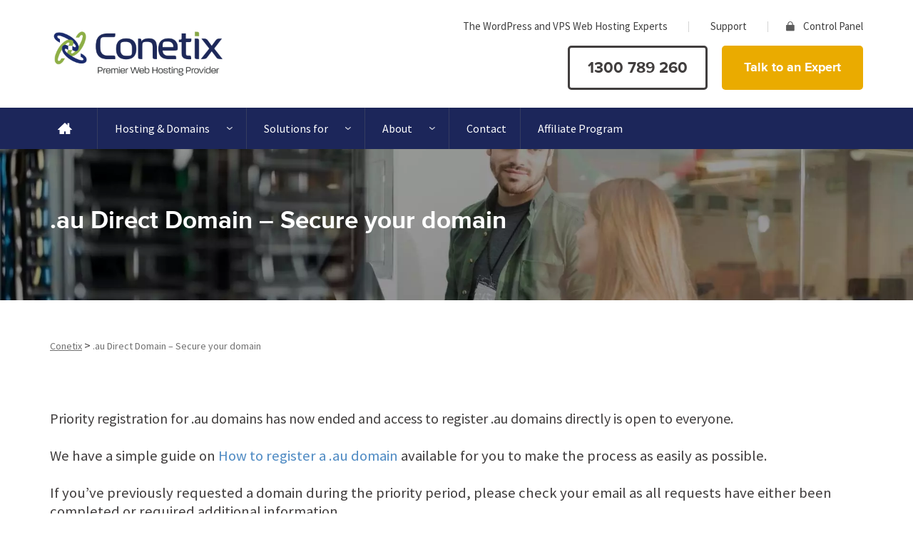

--- FILE ---
content_type: text/html; charset=UTF-8
request_url: https://conetix.com.au/au-direct-domain-register/
body_size: 39162
content:
<!doctype html>

<!--[if lt IE 7]><html lang="en-AU" prefix="og: https://ogp.me/ns#" class="no-js lt-ie9 lt-ie8 lt-ie7"><![endif]-->
<!--[if (IE 7)&!(IEMobile)]><html lang="en-AU" prefix="og: https://ogp.me/ns#" class="no-js lt-ie9 lt-ie8"><![endif]-->
<!--[if (IE 8)&!(IEMobile)]><html lang="en-AU" prefix="og: https://ogp.me/ns#" class="no-js lt-ie9"><![endif]-->
<!--[if gt IE 8]><!--> <html lang="en-AU" prefix="og: https://ogp.me/ns#" class="no-js"><!--<![endif]-->

<head>
    <meta charset="utf-8">
<script type="text/javascript">//<![CDATA[
var gform;gform||(document.addEventListener("gform_main_scripts_loaded",function(){gform.scriptsLoaded=!0}),document.addEventListener("gform/theme/scripts_loaded",function(){gform.themeScriptsLoaded=!0}),window.addEventListener("DOMContentLoaded",function(){gform.domLoaded=!0}),gform={domLoaded:!1,scriptsLoaded:!1,themeScriptsLoaded:!1,isFormEditor:()=>"function"==typeof InitializeEditor,callIfLoaded:function(o){return!(!gform.domLoaded||!gform.scriptsLoaded||!gform.themeScriptsLoaded&&!gform.isFormEditor()||(gform.isFormEditor()&&console.warn("The use of gform.initializeOnLoaded() is deprecated in the form editor context and will be removed in Gravity Forms 3.1."),o(),0))},initializeOnLoaded:function(o){gform.callIfLoaded(o)||(document.addEventListener("gform_main_scripts_loaded",()=>{gform.scriptsLoaded=!0,gform.callIfLoaded(o)}),document.addEventListener("gform/theme/scripts_loaded",()=>{gform.themeScriptsLoaded=!0,gform.callIfLoaded(o)}),window.addEventListener("DOMContentLoaded",()=>{gform.domLoaded=!0,gform.callIfLoaded(o)}))},hooks:{action:{},filter:{}},addAction:function(o,r,e,t){gform.addHook("action",o,r,e,t)},addFilter:function(o,r,e,t){gform.addHook("filter",o,r,e,t)},doAction:function(o){gform.doHook("action",o,arguments)},applyFilters:function(o){return gform.doHook("filter",o,arguments)},removeAction:function(o,r){gform.removeHook("action",o,r)},removeFilter:function(o,r,e){gform.removeHook("filter",o,r,e)},addHook:function(o,r,e,t,n){null==gform.hooks[o][r]&&(gform.hooks[o][r]=[]);var d=gform.hooks[o][r];null==n&&(n=r+"_"+d.length),gform.hooks[o][r].push({tag:n,callable:e,priority:t=null==t?10:t})},doHook:function(r,o,e){var t;if(e=Array.prototype.slice.call(e,1),null!=gform.hooks[r][o]&&((o=gform.hooks[r][o]).sort(function(o,r){return o.priority-r.priority}),o.forEach(function(o){"function"!=typeof(t=o.callable)&&(t=window[t]),"action"==r?t.apply(null,e):e[0]=t.apply(null,e)})),"filter"==r)return e[0]},removeHook:function(o,r,t,n){var e;null!=gform.hooks[o][r]&&(e=(e=gform.hooks[o][r]).filter(function(o,r,e){return!!(null!=n&&n!=o.tag||null!=t&&t!=o.priority)}),gform.hooks[o][r]=e)}});
//]]></script>


        <meta http-equiv="X-UA-Compatible" content="IE=edge">

    <title>.au Direct Domain - Secure your domain &bull; Conetix</title>

        <meta name="HandheldFriendly" content="True">
    <meta name="MobileOptimized" content="320">
    <meta name="viewport" content="width=device-width, initial-scale=1"/>
    
    <link rel="pingback" href="https://conetix.com.au/xmlrpc.php">
    <link rel="preload" as="style" href="https://use.typekit.net/ujt3nul.css" onload="this.rel='stylesheet'">
    <script type="application/ld+json">
    {
        "@context": "https://schema.org",
        "@type": "LocalBusiness",
            "name": "Conetix Web Hosting",
            "url": "https://conetix.com.au/",
        "telephone": "+61 1300 789 260",
        "logo": "https://conetix.com.au/static/images/layout/logo.png",
        "description": "Starting out as a division of Hypermax Internet, Conetix has been providing web hosting solutions for over 20 years. We have built up a wealth of knowledge and long standing relationships to ensure we provide the best possible service.",
        "image": "https://conetix.com.au/static/images/layout/logo.png",
        "openingHours": "Mo-Fr 09:00-17:00",
        "address": {
        "@type": "PostalAddress",
        "streetAddress": "142 Brisbane St",
        "addressLocality": "Ipswich",
        "addressRegion": "QLD",
        "postalCode": "4305",
        "addressCountry": "Australia"
    },
    "geo": {
        "@type": "GeoCoordinates",
        "latitude": "-27.613441",
        "longitude": "152.764512"
    },
    "contactPoint": {
        "@type": "ContactPoint",
        "contactType": "Customer Service",
        "telephone": "+61 1300 789 260"
    },

        "sameAs": [
                    "https://www.facebook.com/conetix",
                "https://twitter.com/conetix",
            "http://www.linkedin.com/company/conetix-pty-ltd"
            ]
    }
    </script>
    
<!-- Search Engine Optimisation by Rank Math PRO - https://rankmath.com/ -->
<meta name="description" content="Priority registration for .au domains has now ended and access to register .au domains directly is open to everyone."/>
<meta name="robots" content="follow, index, max-snippet:-1, max-video-preview:-1, max-image-preview:large"/>
<link rel="canonical" href="https://conetix.com.au/au-direct-domain-register/"/>
<meta property="og:locale" content="en_US"/>
<meta property="og:type" content="article"/>
<meta property="og:title" content=".au Direct Domain - Secure your domain &bull; Conetix"/>
<meta property="og:description" content="Priority registration for .au domains has now ended and access to register .au domains directly is open to everyone."/>
<meta property="og:url" content="https://conetix.com.au/au-direct-domain-register/"/>
<meta property="og:site_name" content="Conetix"/>
<meta property="article:publisher" content="https://www.facebook.com/conetix"/>
<meta property="article:author" content="https://facebook.com/conetix/"/>
<meta property="og:updated_time" content="2022-10-06T16:23:10+10:00"/>
<meta property="article:published_time" content="2022-02-25T12:33:50+10:00"/>
<meta property="article:modified_time" content="2022-10-06T16:23:10+10:00"/>
<meta name="twitter:card" content="summary_large_image"/>
<meta name="twitter:title" content=".au Direct Domain - Secure your domain &bull; Conetix"/>
<meta name="twitter:description" content="Priority registration for .au domains has now ended and access to register .au domains directly is open to everyone."/>
<meta name="twitter:site" content="@conetix"/>
<meta name="twitter:creator" content="@timbutler"/>
<meta name="twitter:label1" content="Time to read"/>
<meta name="twitter:data1" content="Less than a minute"/>
<script type="application/ld+json" class="rank-math-schema-pro">{"@context":"https://schema.org","@graph":[{"@type":"Organization","@id":"https://conetix.com.au/#organization","name":"Conetix","sameAs":["https://www.facebook.com/conetix","https://twitter.com/conetix"],"logo":{"@type":"ImageObject","@id":"https://conetix.com.au/#logo","url":"https://conetix.com.au/wp-content/uploads/logo@3x.png","contentUrl":"https://conetix.com.au/wp-content/uploads/logo@3x.png","caption":"Conetix","inLanguage":"en-AU","width":"738","height":"222"}},{"@type":"WebSite","@id":"https://conetix.com.au/#website","url":"https://conetix.com.au","name":"Conetix","publisher":{"@id":"https://conetix.com.au/#organization"},"inLanguage":"en-AU"},{"@type":"WebPage","@id":"https://conetix.com.au/au-direct-domain-register/#webpage","url":"https://conetix.com.au/au-direct-domain-register/","name":".au Direct Domain - Secure your domain &bull; Conetix","datePublished":"2022-02-25T12:33:50+10:00","dateModified":"2022-10-06T16:23:10+10:00","isPartOf":{"@id":"https://conetix.com.au/#website"},"inLanguage":"en-AU"},{"@type":"Person","@id":"https://conetix.com.au/au-direct-domain-register/#author","name":"Tim Butler","image":{"@type":"ImageObject","@id":"https://secure.gravatar.com/avatar/fadfacd681ccc41ba05b7dc39fe8c4b3e73da4bc80ca5ef04b7fba96d5e731ca?s=96&amp;d=mm&amp;r=g","url":"https://secure.gravatar.com/avatar/fadfacd681ccc41ba05b7dc39fe8c4b3e73da4bc80ca5ef04b7fba96d5e731ca?s=96&amp;d=mm&amp;r=g","caption":"Tim Butler","inLanguage":"en-AU"},"sameAs":["https://facebook.com/conetix/","https://twitter.com/https://twitter.com/timbutler"],"worksFor":{"@id":"https://conetix.com.au/#organization"}},{"@type":"Article","headline":".au Direct Domain - Secure your domain &bull; Conetix","datePublished":"2022-02-25T12:33:50+10:00","dateModified":"2022-10-06T16:23:10+10:00","author":{"@id":"https://conetix.com.au/au-direct-domain-register/#author","name":"Tim Butler"},"publisher":{"@id":"https://conetix.com.au/#organization"},"description":"Priority registration for .au domains has now ended and access to register .au domains directly is open to everyone.","name":".au Direct Domain - Secure your domain &bull; Conetix","@id":"https://conetix.com.au/au-direct-domain-register/#richSnippet","isPartOf":{"@id":"https://conetix.com.au/au-direct-domain-register/#webpage"},"inLanguage":"en-AU","mainEntityOfPage":{"@id":"https://conetix.com.au/au-direct-domain-register/#webpage"}}]}</script>
<!-- /Rank Math WordPress SEO plugin -->

<link rel='dns-prefetch' href='//www.googletagmanager.com'/>
<link rel='dns-prefetch' href='//fonts.googleapis.com'/>
<link rel='dns-prefetch' href='//use.fontawesome.com'/>
<link rel="alternate" type="application/rss+xml" title="Conetix &raquo; Feed" href="https://conetix.com.au/feed/"/>
<link rel="alternate" title="oEmbed (JSON)" type="application/json+oembed" href="https://conetix.com.au/wp-json/oembed/1.0/embed?url=https%3A%2F%2Fconetix.com.au%2Fau-direct-domain-register%2F"/>
<link rel="alternate" title="oEmbed (XML)" type="text/xml+oembed" href="https://conetix.com.au/wp-json/oembed/1.0/embed?url=https%3A%2F%2Fconetix.com.au%2Fau-direct-domain-register%2F&#038;format=xml"/>
<style id='wp-img-auto-sizes-contain-inline-css' type='text/css'>img:is([sizes=auto i],[sizes^="auto," i]){contain-intrinsic-size:3000px 1500px}</style>
<link rel='stylesheet' id='la-icon-maneger-style-css' href='https://conetix.com.au/wp-content/uploads/la_icon_sets/style.min.css' type='text/css' media='all'/>
<style id='wp-emoji-styles-inline-css' type='text/css'>img.wp-smiley,img.emoji{display:inline!important;border:none!important;box-shadow:none!important;height:1em!important;width:1em!important;margin:0 .07em!important;vertical-align:-.1em!important;background:none!important;padding:0!important}</style>
<noscript><link rel='stylesheet' id='wp-block-library-css' href='https://conetix.com.au/wp-includes/css/dist/block-library/A.style.min.css.pagespeed.cf.Ey8Q_jRO3Z.css' type='text/css' media='all'/>
</noscript><style id='wp-block-library-theme-inline-css' type='text/css'>.wp-block-audio :where(figcaption){color:#555;font-size:13px;text-align:center}.is-dark-theme .wp-block-audio :where(figcaption){color:#ffffffa6}.wp-block-audio{margin:0 0 1em}.wp-block-code{border:1px solid #ccc;border-radius:4px;font-family:Menlo,Consolas,monaco,monospace;padding:.8em 1em}.wp-block-embed :where(figcaption){color:#555;font-size:13px;text-align:center}.is-dark-theme .wp-block-embed :where(figcaption){color:#ffffffa6}.wp-block-embed{margin:0 0 1em}.blocks-gallery-caption{color:#555;font-size:13px;text-align:center}.is-dark-theme .blocks-gallery-caption{color:#ffffffa6}:root :where(.wp-block-image figcaption){color:#555;font-size:13px;text-align:center}.is-dark-theme :root :where(.wp-block-image figcaption){color:#ffffffa6}.wp-block-image{margin:0 0 1em}.wp-block-pullquote{border-bottom:4px solid;border-top:4px solid;color:currentColor;margin-bottom:1.75em}.wp-block-pullquote :where(cite),.wp-block-pullquote :where(footer),.wp-block-pullquote__citation{color:currentColor;font-size:.8125em;font-style:normal;text-transform:uppercase}.wp-block-quote{border-left:.25em solid;margin:0 0 1.75em;padding-left:1em}.wp-block-quote cite,.wp-block-quote footer{color:currentColor;font-size:.8125em;font-style:normal;position:relative}.wp-block-quote:where(.has-text-align-right){border-left:none;border-right:.25em solid;padding-left:0;padding-right:1em}.wp-block-quote:where(.has-text-align-center){border:none;padding-left:0}.wp-block-quote.is-large,.wp-block-quote.is-style-large,.wp-block-quote:where(.is-style-plain){border:none}.wp-block-search .wp-block-search__label{font-weight:700}.wp-block-search__button{border:1px solid #ccc;padding:.375em .625em}:where(.wp-block-group.has-background){padding:1.25em 2.375em}.wp-block-separator.has-css-opacity{opacity:.4}.wp-block-separator{border:none;border-bottom:2px solid;margin-left:auto;margin-right:auto}.wp-block-separator.has-alpha-channel-opacity{opacity:1}.wp-block-separator:not(.is-style-wide):not(.is-style-dots){width:100px}.wp-block-separator.has-background:not(.is-style-dots){border-bottom:none;height:1px}.wp-block-separator.has-background:not(.is-style-wide):not(.is-style-dots){height:2px}.wp-block-table{margin:0 0 1em}.wp-block-table td,.wp-block-table th{word-break:normal}.wp-block-table :where(figcaption){color:#555;font-size:13px;text-align:center}.is-dark-theme .wp-block-table :where(figcaption){color:#ffffffa6}.wp-block-video :where(figcaption){color:#555;font-size:13px;text-align:center}.is-dark-theme .wp-block-video :where(figcaption){color:#ffffffa6}.wp-block-video{margin:0 0 1em}:root :where(.wp-block-template-part.has-background){margin-bottom:0;margin-top:0;padding:1.25em 2.375em}</style>
<style id='classic-theme-styles-inline-css' type='text/css'>.wp-block-button__link{color:#fff;background-color:#32373c;border-radius:9999px;box-shadow:none;text-decoration:none;padding:calc(.667em + 2px) calc(1.333em + 2px);font-size:1.125em}.wp-block-file__button{background:#32373c;color:#fff;text-decoration:none}</style>
<link rel='stylesheet' id='advanced-gutenberg-blocks-style-css' href='https://conetix.com.au/wp-content/plugins/advanced-gutenberg-blocks/dist/A.blocks.style.build.css.pagespeed.cf.g3Sl4JU3Y2.css' type='text/css' media='all'/>
<style id='kevinbatdorf-code-block-pro-style-inline-css' type='text/css'>.wp-block-kevinbatdorf-code-block-pro{direction:ltr!important;font-family:ui-monospace,SFMono-Regular,Menlo,Monaco,Consolas,monospace;-webkit-text-size-adjust:100%!important;box-sizing:border-box!important;position:relative!important}.wp-block-kevinbatdorf-code-block-pro *{box-sizing:border-box!important}.wp-block-kevinbatdorf-code-block-pro pre,.wp-block-kevinbatdorf-code-block-pro pre *{font-size:inherit!important;line-height:inherit!important}.wp-block-kevinbatdorf-code-block-pro:not(.code-block-pro-editor) pre{background-image:none!important;border:0!important;border-radius:0!important;border-style:none!important;border-width:0!important;color:inherit!important;font-family:inherit!important;margin:0!important;overflow:auto!important;overflow-wrap:normal!important;padding:16px 0 16px 16px!important;text-align:left!important;white-space:pre!important;--tw-shadow:0 0 #0000;--tw-shadow-colored:0 0 #0000;box-shadow:var(--tw-ring-offset-shadow,0 0 #0000),var(--tw-ring-shadow,0 0 #0000),var(--tw-shadow)!important;outline:2px solid transparent!important;outline-offset:2px!important}.wp-block-kevinbatdorf-code-block-pro:not(.code-block-pro-editor) pre:focus-visible{outline-color:inherit!important}.wp-block-kevinbatdorf-code-block-pro.padding-disabled:not(.code-block-pro-editor) pre{padding:0!important}.wp-block-kevinbatdorf-code-block-pro.padding-bottom-disabled pre{padding-bottom:0!important}.wp-block-kevinbatdorf-code-block-pro:not(.code-block-pro-editor) pre code{background:none!important;background-color:transparent!important;border:0!important;border-radius:0!important;border-style:none!important;border-width:0!important;color:inherit!important;display:block!important;font-family:inherit!important;margin:0!important;overflow-wrap:normal!important;padding:0!important;text-align:left!important;white-space:pre!important;width:100%!important;--tw-shadow:0 0 #0000;--tw-shadow-colored:0 0 #0000;box-shadow:var(--tw-ring-offset-shadow,0 0 #0000),var(--tw-ring-shadow,0 0 #0000),var(--tw-shadow)!important}.wp-block-kevinbatdorf-code-block-pro:not(.code-block-pro-editor) pre code .line{display:inline-block!important;min-width:var(--cbp-block-width,100%)!important;vertical-align:top!important}.wp-block-kevinbatdorf-code-block-pro.cbp-has-line-numbers:not(.code-block-pro-editor) pre code .line{padding-left:calc(12px + var(--cbp-line-number-width, auto))!important}.wp-block-kevinbatdorf-code-block-pro.cbp-has-line-numbers:not(.code-block-pro-editor) pre code{counter-increment:step calc(var(--cbp-line-number-start,1) - 1)!important;counter-reset:step!important}.wp-block-kevinbatdorf-code-block-pro pre code .line{position:relative!important}.wp-block-kevinbatdorf-code-block-pro:not(.code-block-pro-editor) pre code .line:before{content:""!important;display:inline-block!important}.wp-block-kevinbatdorf-code-block-pro.cbp-has-line-numbers:not(.code-block-pro-editor) pre code .line:not(.cbp-line-number-disabled):before{color:var(--cbp-line-number-color,#999)!important;content:counter(step)!important;counter-increment:step!important;left:0!important;opacity:.5!important;position:absolute!important;text-align:right!important;transition-duration:.5s!important;transition-property:opacity!important;transition-timing-function:cubic-bezier(.4,0,.2,1)!important;-webkit-user-select:none!important;-moz-user-select:none!important;user-select:none!important;width:var(--cbp-line-number-width,auto)!important}.wp-block-kevinbatdorf-code-block-pro.cbp-highlight-hover .line{min-height:var(--cbp-block-height,100%)!important}.wp-block-kevinbatdorf-code-block-pro .line.cbp-line-highlight .cbp-line-highlighter,.wp-block-kevinbatdorf-code-block-pro .line.cbp-no-blur:hover .cbp-line-highlighter,.wp-block-kevinbatdorf-code-block-pro.cbp-highlight-hover:not(.cbp-blur-enabled:not(.cbp-unblur-on-hover)) .line:hover .cbp-line-highlighter{background:var(--cbp-line-highlight-color,rgb(14 165 233/.2))!important;left:-16px!important;min-height:var(--cbp-block-height,100%)!important;min-width:calc(var(--cbp-block-width, 100%) + 16px)!important;pointer-events:none!important;position:absolute!important;top:0!important;width:100%!important}[data-code-block-pro-font-family="Code-Pro-Comic-Mono.ttf"].wp-block-kevinbatdorf-code-block-pro .line.cbp-line-highlight .cbp-line-highlighter,[data-code-block-pro-font-family="Code-Pro-Comic-Mono.ttf"].wp-block-kevinbatdorf-code-block-pro .line.cbp-no-blur:hover .cbp-line-highlighter,[data-code-block-pro-font-family="Code-Pro-Comic-Mono.ttf"].wp-block-kevinbatdorf-code-block-pro.cbp-highlight-hover:not(.cbp-blur-enabled:not(.cbp-unblur-on-hover)) .line:hover .cbp-line-highlighter{top:-.125rem!important}[data-code-block-pro-font-family=Code-Pro-Fira-Code].wp-block-kevinbatdorf-code-block-pro .line.cbp-line-highlight .cbp-line-highlighter,[data-code-block-pro-font-family=Code-Pro-Fira-Code].wp-block-kevinbatdorf-code-block-pro .line.cbp-no-blur:hover .cbp-line-highlighter,[data-code-block-pro-font-family=Code-Pro-Fira-Code].wp-block-kevinbatdorf-code-block-pro.cbp-highlight-hover:not(.cbp-blur-enabled:not(.cbp-unblur-on-hover)) .line:hover .cbp-line-highlighter{top:-1.5px!important}[data-code-block-pro-font-family="Code-Pro-Deja-Vu-Mono.ttf"].wp-block-kevinbatdorf-code-block-pro .line.cbp-line-highlight .cbp-line-highlighter,[data-code-block-pro-font-family="Code-Pro-Deja-Vu-Mono.ttf"].wp-block-kevinbatdorf-code-block-pro .line.cbp-no-blur:hover .cbp-line-highlighter,[data-code-block-pro-font-family="Code-Pro-Deja-Vu-Mono.ttf"].wp-block-kevinbatdorf-code-block-pro.cbp-highlight-hover:not(.cbp-blur-enabled:not(.cbp-unblur-on-hover)) .line:hover .cbp-line-highlighter,[data-code-block-pro-font-family=Code-Pro-Cozette].wp-block-kevinbatdorf-code-block-pro .line.cbp-line-highlight .cbp-line-highlighter,[data-code-block-pro-font-family=Code-Pro-Cozette].wp-block-kevinbatdorf-code-block-pro .line.cbp-no-blur:hover .cbp-line-highlighter,[data-code-block-pro-font-family=Code-Pro-Cozette].wp-block-kevinbatdorf-code-block-pro.cbp-highlight-hover:not(.cbp-blur-enabled:not(.cbp-unblur-on-hover)) .line:hover .cbp-line-highlighter{top:-1px!important}.wp-block-kevinbatdorf-code-block-pro:not(.code-block-pro-editor).padding-disabled pre .line.cbp-line-highlight:after{left:0!important;width:100%!important}.wp-block-kevinbatdorf-code-block-pro.cbp-blur-enabled pre .line:not(.cbp-no-blur){filter:blur(1.35px)!important;opacity:.8!important;pointer-events:none!important;transition-duration:.2s!important;transition-property:all!important;transition-timing-function:cubic-bezier(.4,0,.2,1)!important}.wp-block-kevinbatdorf-code-block-pro.cbp-blur-enabled.cbp-unblur-on-hover:hover pre .line:not(.cbp-no-blur){opacity:1!important;pointer-events:auto!important;--tw-blur: ;filter:var(--tw-blur) var(--tw-brightness) var(--tw-contrast) var(--tw-grayscale) var(--tw-hue-rotate) var(--tw-invert) var(--tw-saturate) var(--tw-sepia) var(--tw-drop-shadow)!important}.wp-block-kevinbatdorf-code-block-pro:not(.code-block-pro-editor) pre *{font-family:inherit!important}.cbp-see-more-simple-btn-hover{transition-property:none!important}.cbp-see-more-simple-btn-hover:hover{box-shadow:inset 0 0 100px 100px hsla(0,0%,100%,.1)!important}.code-block-pro-copy-button{border:0!important;border-style:none!important;border-width:0!important;cursor:pointer!important;left:auto!important;line-height:1!important;opacity:.1!important;outline:2px solid transparent!important;outline-offset:2px!important;padding:6px!important;position:absolute!important;right:0!important;top:0!important;transition-duration:.2s!important;transition-property:opacity!important;transition-timing-function:cubic-bezier(.4,0,.2,1)!important;z-index:10!important}.code-block-pro-copy-button:focus{opacity:.4!important}.code-block-pro-copy-button:focus-visible{outline-color:inherit!important}.code-block-pro-copy-button:not([data-has-text-button]){background:none!important;background-color:transparent!important}body .wp-block-kevinbatdorf-code-block-pro:not(#x) .code-block-pro-copy-button-pre,body .wp-block-kevinbatdorf-code-block-pro:not(#x) .code-block-pro-copy-button-textarea{clip:rect(0,0,0,0)!important;background-color:transparent!important;border-width:0!important;color:transparent!important;height:1px!important;left:0!important;margin:-.25rem!important;opacity:0!important;overflow:hidden!important;pointer-events:none!important;position:absolute!important;resize:none!important;top:0!important;white-space:nowrap!important;width:1px!important;--tw-shadow:0 0 #0000;--tw-shadow-colored:0 0 #0000;box-shadow:var(--tw-ring-offset-shadow,0 0 #0000),var(--tw-ring-shadow,0 0 #0000),var(--tw-shadow)!important}.wp-block-kevinbatdorf-code-block-pro.padding-disabled .code-block-pro-copy-button{padding:0!important}.wp-block-kevinbatdorf-code-block-pro:hover .code-block-pro-copy-button{opacity:.5!important}.wp-block-kevinbatdorf-code-block-pro .code-block-pro-copy-button:hover{opacity:.9!important}.code-block-pro-copy-button[data-has-text-button],.wp-block-kevinbatdorf-code-block-pro:hover .code-block-pro-copy-button[data-has-text-button]{opacity:1!important}.wp-block-kevinbatdorf-code-block-pro .code-block-pro-copy-button[data-has-text-button]:hover{opacity:.8!important}.code-block-pro-copy-button[data-has-text-button]{border-radius:.75rem!important;display:block!important;margin-right:.75rem!important;margin-top:.7rem!important;padding:.125rem .375rem!important}.code-block-pro-copy-button[data-inside-header-type="headlightsMuted"],.code-block-pro-copy-button[data-inside-header-type^="headlights"]{margin-top:.85rem!important}.code-block-pro-copy-button[data-inside-header-type="headlightsMutedAlt"]{margin-top:.65rem!important}.code-block-pro-copy-button[data-inside-header-type="simpleString"]{margin-top:.645rem!important}.code-block-pro-copy-button[data-inside-header-type="pillString"]{margin-top:1rem!important}.code-block-pro-copy-button[data-inside-header-type="pillString"] .cbp-btn-text{position:relative!important;top:1px!important}.cbp-btn-text{font-size:.75rem!important;line-height:1rem!important}.code-block-pro-copy-button .without-check{display:block!important}.code-block-pro-copy-button .with-check{display:none!important}.code-block-pro-copy-button.cbp-copying{opacity:1!important}.code-block-pro-copy-button.cbp-copying .without-check{display:none!important}.code-block-pro-copy-button.cbp-copying .with-check{display:block!important}.cbp-footer-link:hover{text-decoration-line:underline!important}@media print{.wp-block-kevinbatdorf-code-block-pro pre{max-height:none!important}.wp-block-kevinbatdorf-code-block-pro:not(#x) .line:before{background-color:transparent!important;color:inherit!important}.wp-block-kevinbatdorf-code-block-pro:not(#x) .cbp-line-highlighter,.wp-block-kevinbatdorf-code-block-pro:not(#x)>span{display:none!important}}</style>
<style id='heroickb-category-breadcrumb-style-inline-css' type='text/css'>.wp-block-heroickb-category-breadcrumb{margin:0;padding:0;margin-block-start:0!important}.wp-block-heroickb-category-breadcrumb .heroickb-breadcrumb-wrap{overflow:hidden;box-sizing:border-box;width:100%}@media (max-width:768px){.wp-block-heroickb-category-breadcrumb .heroickb-breadcrumb-wrap:hover,.wp-block-heroickb-category-breadcrumb .heroickb-breadcrumb-wrap:focus-within{overflow-x:auto}}.wp-block-heroickb-category-breadcrumb .heroickb-breadcrumb-wrap nav:not(:last-child){margin-bottom:.5rem}.wp-block-heroickb-category-breadcrumb .heroickb-breadcrumb-wrap .heroickb-breadcrumb{display:flex;flex-wrap:nowrap;list-style:none;margin:0;padding:0;color:inherit;min-width:-moz-max-content;min-width:max-content;white-space:nowrap}.wp-block-heroickb-category-breadcrumb .heroickb-breadcrumb-wrap .heroickb-breadcrumb li{padding:0;margin:0;display:inline-flex;align-items:center;font-size:inherit;line-height:1.2;border:none;background:none;box-shadow:none;white-space:nowrap}.wp-block-heroickb-category-breadcrumb .heroickb-breadcrumb-wrap .heroickb-breadcrumb li a{margin-right:.4rem;text-decoration:none;color:inherit;display:inline-block;border:none;background:none;box-shadow:none;padding:0;white-space:nowrap}.wp-block-heroickb-category-breadcrumb .heroickb-breadcrumb-wrap .heroickb-breadcrumb li a:hover{text-decoration:underline;border:none;background:none;box-shadow:none}.wp-block-heroickb-category-breadcrumb .heroickb-breadcrumb-wrap .heroickb-breadcrumb li a:focus{outline:1px dotted currentColor;outline-offset:2px}.wp-block-heroickb-category-breadcrumb .heroickb-breadcrumb-wrap .heroickb-breadcrumb li span{color:inherit;font-size:inherit;line-height:1.2;white-space:nowrap}.wp-block-heroickb-category-breadcrumb .heroickb-breadcrumb-wrap .heroickb-breadcrumb li:not(:last-child)::after{content:"›";margin:0 .4rem 0 0;color:inherit;font-size:inherit;border:none;background:none;box-shadow:none}.wp-block-heroickb-category-breadcrumb .heroickb-breadcrumb-wrap .heroickb-breadcrumb li:last-child span[aria-current="page"]{color:inherit;font-weight:inherit}body .wp-block-heroickb-category-breadcrumb .heroickb-breadcrumb-wrap .heroickb-breadcrumb li{border:none;background:none;box-shadow:none}body .wp-block-heroickb-category-breadcrumb .heroickb-breadcrumb-wrap .heroickb-breadcrumb li a{border:none;background:none;box-shadow:none;padding:0;margin-right:.4rem}body .wp-block-heroickb-category-breadcrumb .heroickb-breadcrumb-wrap .heroickb-breadcrumb li a:hover{border:none;background:none;box-shadow:none}body .wp-block-heroickb-category-breadcrumb .heroickb-breadcrumb-wrap .heroickb-breadcrumb li::after{border:none;background:none;box-shadow:none}.wp-block-heroickb-category-breadcrumb.has-link-color .heroickb-breadcrumb-wrap .heroickb-breadcrumb li a{color:var(--wp--style--color--link,currentColor)}.wp-block-heroickb-category-breadcrumb.has-link-color .heroickb-breadcrumb-wrap .heroickb-breadcrumb li a:hover{color:var(--wp--style--color--link,currentColor);opacity:.8}.wp-block-heroickb-category-breadcrumb.has-link-color .heroickb-breadcrumb-wrap .heroickb-breadcrumb li:not(:last-child)::after{color:var(--wp--style--color--link,currentColor)}.wp-block-heroickb-category-breadcrumb.has-link-color .heroickb-breadcrumb-wrap .heroickb-breadcrumb li:last-child span[aria-current="page"]{color:var(--wp--style--color--link,currentColor)}.wp-block-heroickb-category-breadcrumb .heroickb-breadcrumb-wrap .heroickb-breadcrumb li a:hover{color:var(--wp--custom--link--hover-color,var(--wp--style--color--link,currentColor))}</style>
<style id='heroickb-category-card-style-inline-css' type='text/css'>.wp-block-heroickb-category-card:where(.has-background){background:none}.wp-block-heroickb-category-card:where(.has-border-color){border:none}.wp-block-heroickb-category-card a{text-decoration:none;border:none}.wp-block-heroickb-category-card a:hover{border:none;text-decoration:none}.wp-block-heroickb-category-card a:focus{outline:none;text-decoration:none}.wp-block-heroickb-category-card a:visited{text-decoration:none}.wp-block-heroickb-category-card a:active{text-decoration:none}.wp-block-heroickb-category-card .heroickb-categories-list{display:grid;margin:0;padding:0}@media (max-width:782px){.wp-block-heroickb-category-card .heroickb-categories-list{display:flex;flex-direction:column}}.wp-block-heroickb-category-card .heroickb-categories-list__item{text-decoration:none;border:none}.wp-block-heroickb-category-card .heroickb-categories-list__item:hover{border:none;text-decoration:none}.wp-block-heroickb-category-card .heroickb-categories-list__item:focus{outline:none;text-decoration:none}.wp-block-heroickb-category-card .heroickb-categories-list__item:visited{text-decoration:none}.wp-block-heroickb-category-card .heroickb-categories-list__item:active{text-decoration:none}.wp-block-heroickb-category-card .heroickb-categories-list__item{color:inherit;margin:0;outline:none;transition:all ease-in-out .15s}.wp-block-heroickb-category-card .heroickb-categories-list__item-icon{width:100%;margin-bottom:1rem;display:flex;flex-direction:column;justify-content:var(--icon-position,flex-start);min-height:60px}.wp-block-heroickb-category-card .heroickb-categories-list__item-icon:empty{display:none}.wp-block-heroickb-category-card .heroickb-categories-list__item-icon svg{min-width:48px;max-height:50px;display:inline-block;vertical-align:middle;color:unset!important}.wp-block-heroickb-category-card .heroickb-categories-list__item-icon svg .heroickbiconsvg-stroke{fill:none;stroke-width:6px}.wp-block-heroickb-category-card .heroickb-categories-list__item-icon img{width:48px;height:48px;max-width:48px;max-height:48px;-o-object-fit:contain;object-fit:contain;display:inline-block;vertical-align:middle}.wp-block-heroickb-category-card .heroickb-categories-list__item-post-excerpt{display:flex}.wp-block-heroickb-category-card .heroickb-categories-list__item-post-excerpt>div{width:100%}.wp-block-heroickb-category-card .heroickb-categories-list__item-post-excerpt--after-title{flex-direction:column}.wp-block-heroickb-category-card .heroickb-categories-list__item-post-excerpt--after-title .heroickb-categories-list__item-post-excerpt-count{margin-bottom:1rem;font-size:.8em;color:#999}.wp-block-heroickb-category-card .heroickb-categories-list__item-post-excerpt--below-description{flex-direction:column-reverse}.wp-block-heroickb-category-card .heroickb-categories-list__item-post-excerpt--below-description .heroickb-categories-list__item-post-excerpt-entry{margin-bottom:1rem}.wp-block-heroickb-category-card .heroickb-categories-list__item-post-excerpt--below-description .heroickb-categories-list__item-post-excerpt-count{margin-bottom:1rem;font-size:.8em;color:#999}.wp-block-heroickb-category-card .heroickb-categories-list__item h4{font-weight:bold;font-family:inherit;margin:0 0 .5rem;padding:0;color:inherit}.wp-block-heroickb-category-card .heroickb-categories-list__item h4.heroickb-categories-list__is-category-page{font-size:1.75rem}.wp-block-heroickb-category-card .heroickb-categories-list__item h4 span{font-size:.8em;color:#999;font-weight:normal;margin-left:6px}.wp-block-heroickb-category-card .heroickb-categories-list__item:hover{transition:background-color ease-in-out .15s;text-decoration:none}.wp-block-heroickb-category-card .heroickb-categories-list--column-1{grid-template-columns:repeat(1,1fr)}.wp-block-heroickb-category-card .heroickb-categories-list--column-2{grid-template-columns:repeat(2,1fr)}.wp-block-heroickb-category-card .heroickb-categories-list--column-3{grid-template-columns:repeat(3,1fr)}.wp-block-heroickb-category-card .heroickb-categories-list--column-4{grid-template-columns:repeat(4,1fr)}@media (max-width:1023px) and (min-width:783px){.wp-block-heroickb-category-card .heroickb-categories-list--column-3{grid-template-columns:repeat(2,1fr)}.wp-block-heroickb-category-card .heroickb-categories-list--column-4{grid-template-columns:repeat(2,1fr)}}.wp-block-heroickb-category-card .heroickb-categories-list--align-left{text-align:left}.wp-block-heroickb-category-card .heroickb-categories-list--align-center{text-align:center}.wp-block-heroickb-category-card .heroickb-categories-list--align-right{text-align:right}.wp-block-heroickb-category-card .heroickb-categories-list--type-left-icon.heroickb-categories-list--has-icons .heroickb-categories-list__item{display:flex;grid-template-columns:repeat(2,1fr);grid-column-gap:1rem}.wp-block-heroickb-category-card .heroickb-categories-list--type-left-icon.heroickb-categories-list--has-icons .heroickb-categories-list__item-post{width:100%}.wp-block-heroickb-category-card .heroickb-categories-list--type-left-icon .heroickb-categories-list__item-icon{display:flex;flex-direction:column;justify-content:var(--icon-position,flex-start);max-width:40px;margin-bottom:0;min-height:60px}.wp-block-heroickb-category-card .heroickb-categories-list--type-left-icon .heroickb-categories-list__item-icon:empty{display:none}.wp-block-heroickb-category-card .heroickb-categories-list--type-left-icon .heroickb-categories-list__item-icon>div{width:100%}.wp-block-heroickb-category-card .heroickb-categories-list--type-top-icon.heroickb-categories-list--has-icons .heroickb-categories-list__item{display:flex;flex-direction:column}.wp-block-heroickb-category-card .heroickb-categories-list--type-top-icon .heroickb-categories-list__item-icon{display:flex;flex-direction:column;justify-content:var(--icon-position,flex-start);min-height:80px}.wp-block-heroickb-category-card .heroickb-categories-list--type-top-icon .heroickb-categories-list__item-icon:empty{display:none}.wp-block-heroickb-category-card .heroickb-categories-list--type-top-icon .heroickb-categories-list__item-icon>div{min-width:50px}.wp-block-heroickb-category-card .heroickb-categories-list--type-top-icon .heroickb-categories-list__item-icon{margin-right:10px}.wp-block-heroickb-category-card .heroickb-categories-list--simple .heroickb-categories-list__item{display:flex;flex-direction:column;padding-top:0;padding-left:0;padding-right:0}.wp-block-heroickb-category-card .heroickb-categories-list--subcategories .heroickb-categories-list__item:hover{background:rgba(0,0,0,.03)}.wp-block-heroickb-category-card .heroickb-categories-list--subcategories .heroickb-categories-list__item h4{font-size:1.15rem;font-weight:600}.wp-block-heroickb-category-card .heroickb-categories-list__item--current-category{cursor:default}.wp-block-heroickb-category-card .heroickb-categories-list__item--current-category:hover{background:rgba(0,0,0,0)!important}body .wp-block-heroickb-category-card .heroickb-categories-list__item{text-decoration:none}body .wp-block-heroickb-category-card .heroickb-categories-list__item:hover,body .wp-block-heroickb-category-card .heroickb-categories-list__item:focus,body .wp-block-heroickb-category-card .heroickb-categories-list__item:visited,body .wp-block-heroickb-category-card .heroickb-categories-list__item:active{text-decoration:none}body .wp-block-heroickb-category-card a{text-decoration:none}body .wp-block-heroickb-category-card a:hover,body .wp-block-heroickb-category-card a:focus,body .wp-block-heroickb-category-card a:visited,body .wp-block-heroickb-category-card a:active{text-decoration:none}.wp-block-heroickb-category-card .heroickb-categories-list:has(.heroickb-categories-list__item--has-articles){align-items:stretch}.wp-block-heroickb-category-card .heroickb-categories-list__item--has-articles{display:flex;flex-direction:column;height:100%;padding-bottom:1em;border-bottom:1px solid #e6e6e6}.wp-block-heroickb-category-card .heroickb-categories-list__item-header{text-decoration:none;border:none}.wp-block-heroickb-category-card .heroickb-categories-list__item-header:hover{border:none;text-decoration:none}.wp-block-heroickb-category-card .heroickb-categories-list__item-header:focus{outline:none;text-decoration:none}.wp-block-heroickb-category-card .heroickb-categories-list__item-header:visited{text-decoration:none}.wp-block-heroickb-category-card .heroickb-categories-list__item-header:active{text-decoration:none}.wp-block-heroickb-category-card .heroickb-categories-list__item-header{display:flex;flex-direction:row;align-items:flex-start;color:inherit;margin-bottom:1em}.wp-block-heroickb-category-card .heroickb-categories-list__item-header:hover{opacity:.9}.wp-block-heroickb-category-card .heroickb-categories-list__item-header .heroickb-categories-list__item-icon{display:flex;flex-direction:column;justify-content:flex-start;flex-shrink:0;width:48px;min-width:48px;margin-bottom:0;margin-right:1em}.wp-block-heroickb-category-card .heroickb-categories-list__item-header .heroickb-categories-list__item-icon svg{width:48px;height:48px}.wp-block-heroickb-category-card .heroickb-categories-list__item-header .heroickb-categories-list__item-icon img{width:48px;height:48px;-o-object-fit:contain;object-fit:contain}.wp-block-heroickb-category-card .heroickb-categories-list__item-header .heroickb-categories-list__item-post{flex:1;width:100%}.wp-block-heroickb-category-card .heroickb-categories-list__item-header .heroickb-categories-list__item-post h4{margin-bottom:.25rem}.wp-block-heroickb-category-card .heroickb-categories-list--type-top-icon .heroickb-categories-list__item-header{flex-direction:column}.wp-block-heroickb-category-card .heroickb-categories-list--type-top-icon .heroickb-categories-list__item-header .heroickb-categories-list__item-icon{width:100%;min-width:auto;margin-right:0;margin-bottom:1rem;min-height:60px}.wp-block-heroickb-category-card .heroickb-categories-list--type-top-icon.heroickb-categories-list--has-icons .heroickb-article-list-wrapper{padding-left:0}.wp-block-heroickb-category-card .heroickb-article-list-wrapper{display:flex;flex-direction:row;margin-top:0}.wp-block-heroickb-category-card .heroickb-categories-list--has-icons .heroickb-article-list-wrapper{padding-left:calc(48px + 1em)}.wp-block-heroickb-category-card .heroickb-article-list{list-style:none;margin:0;padding:0;flex:1}.wp-block-heroickb-category-card .heroickb-article-list li{position:relative;display:block;margin:0 0 .25em;padding:0 0 0 24px;line-height:1.4}.wp-block-heroickb-category-card .heroickb-article-list li:last-child{margin-bottom:0}.wp-block-heroickb-category-card .heroickb-article-list li:before{display:inline-block;position:absolute;top:2px;left:0;content:url(data:image/svg+xml;charset=UTF-8,\ %3Csvg\ xmlns=%27http://www.w3.org/2000/svg%27\ height=%2716%27\ width=%2716%27\ viewBox=%270\ 0\ 384\ 512%27\ fill=%27%23666%27%3E%3Cpath\ d=%27M288\ 248v28c0\ 6.6-5.4\ 12-12\ 12H108c-6.6\ 0-12-5.4-12-12v-28c0-6.6\ 5.4-12\ 12-12h168c6.6\ 0\ 12\ 5.4\ 12\ 12zm-12\ 72H108c-6.6\ 0-12\ 5.4-12\ 12v28c0\ 6.6\ 5.4\ 12\ 12\ 12h168c6.6\ 0\ 12-5.4\ 12-12v-28c0-6.6-5.4-12-12-12zm108-188.1V464c0\ 26.5-21.5\ 48-48\ 48H48c-26.5\ 0-48-21.5-48-48V48C0\ 21.5\ 21.5\ 0\ 48\ 0h204.1C264.8\ 0\ 277\ 5.1\ 286\ 14.1L369.9\ 98c9\ 8.9\ 14.1\ 21.2\ 14.1\ 33.9zm-128-80V128h76.1L256\ 51.9zM336\ 464V176H232c-13.3\ 0-24-10.7-24-24V48H48v416h288z%27/%3E%3C/svg%3E);height:16px;width:16px}.wp-block-heroickb-category-card .heroickb-article-list li a{text-decoration:none;border:none}.wp-block-heroickb-category-card .heroickb-article-list li a:hover{border:none;text-decoration:none}.wp-block-heroickb-category-card .heroickb-article-list li a:focus{outline:none;text-decoration:none}.wp-block-heroickb-category-card .heroickb-article-list li a:visited{text-decoration:none}.wp-block-heroickb-category-card .heroickb-article-list li a:active{text-decoration:none}.wp-block-heroickb-category-card .heroickb-article-list li a{color:inherit;font-weight:normal;transition:color .15s ease-in-out , opacity .15s ease-in-out}.wp-block-heroickb-category-card .heroickb-article-list li a:hover{opacity:.7}.wp-block-heroickb-category-card .heroickb-category__view-all{text-decoration:none;border:none}.wp-block-heroickb-category-card .heroickb-category__view-all:hover{border:none;text-decoration:none}.wp-block-heroickb-category-card .heroickb-category__view-all:focus{outline:none;text-decoration:none}.wp-block-heroickb-category-card .heroickb-category__view-all:visited{text-decoration:none}.wp-block-heroickb-category-card .heroickb-category__view-all:active{text-decoration:none}.wp-block-heroickb-category-card .heroickb-category__view-all{display:block;position:relative;margin-top:1em;padding-left:24px;font-size:1em;color:inherit;font-weight:normal;transition:color .15s ease-in-out , opacity .15s ease-in-out}.wp-block-heroickb-category-card .heroickb-category__view-all:hover{opacity:.7}.wp-block-heroickb-category-card .heroickb-category__view-all:before{display:inline-block;position:absolute;top:0;left:0;content:url(data:image/svg+xml;charset=UTF-8,\ %3Csvg\ xmlns=%27http://www.w3.org/2000/svg%27\ height=%2714%27\ width=%2714%27\ viewBox=%270\ 0\ 512\ 512%27\ fill=%27%23666%27%3E%3Cpath\ d=%27M504\ 256a248\ 248\ 0\ 10-496\ 0\ 248\ 248\ 0\ 00496\ 0zm-448\ 0a200\ 200\ 0\ 11400\ 0\ 200\ 200\ 0\ 01-400\ 0zm72\ 20v-40c0-7\ 5-12\ 12-12h116v-67c0-11\ 13-16\ 21-8l99\ 99c4\ 4\ 4\ 12\ 0\ 17l-99\ 99c-8\ 7-21\ 2-21-9v-67H140c-7\ 0-12-5-12-12z%27/%3E%3C/svg%3E);height:14px;width:14px}</style>
<style id='heroickb-category-simple-style-inline-css' type='text/css'>.wp-block-heroickb-category-simple .heroickb-categories-list{display:grid;margin:0;padding:0}@media (max-width:781px){.wp-block-heroickb-category-simple .heroickb-categories-list{display:flex;flex-direction:column}}.wp-block-heroickb-category-simple .heroickb-categories-list__item{text-decoration:none;color:inherit;padding:.5rem 0;margin:unset;outline:none}.wp-block-heroickb-category-simple .heroickb-categories-list__item:hover{transition:background-color ease-in-out .15s}.wp-block-heroickb-category-simple .heroickb-categories-list__item:last-child{padding-bottom:unset}.wp-block-heroickb-category-simple .heroickb-categories-list--align-left{text-align:left}.wp-block-heroickb-category-simple .heroickb-categories-list--align-center{text-align:center}.wp-block-heroickb-category-simple .heroickb-categories-list--align-right{text-align:right}.wp-block-heroickb-category-simple .heroickb-categories-list--simple .heroickb-categories-list__item{display:flex;flex-direction:column;padding-top:unset;padding-left:unset;padding-right:unset}</style>
<link rel='stylesheet' id='heroickb-search-style-css' href='https://conetix.com.au/wp-content/plugins/ht-knowledge-base/blocks/v2/build/kb-search-block/style-index.css.pagespeed.ce.IAacpsm1lg.css' type='text/css' media='all'/>
<style id='heroickb-article-showcase-style-inline-css' type='text/css'>.wp-block-group .wp-block-column .wp-block-heroickb-article-showcase{padding:unset}.wp-block-heroickb-article-showcase{padding:1rem}.wp-block-heroickb-article-showcase .heroickb-article-widget{color:var(--wp--preset--color--text,inherit);--article-link-color:var(--wp--style--color--link,inherit);--article-hover-color:var(--wp--style--color--link,inherit)}.wp-block-heroickb-article-showcase .heroickb-article-widget__title{position:relative;font-size:1.2em;font-weight:600}.wp-block-heroickb-article-showcase .heroickb-article-widget__desc{font-size:.75em}.wp-block-heroickb-article-showcase .heroickb-article-widget .heroickb-article-widget-list{list-style:none;padding:0;margin:0}.wp-block-heroickb-article-showcase .heroickb-article-widget .heroickb-article-widget-list_item{margin-bottom:.5rem}.wp-block-heroickb-article-showcase .heroickb-article-widget .heroickb-article-widget-list .heroickb-article-link{display:flex;align-items:center;gap:.5rem;text-decoration:none!important;font-size:inherit;color:var(--article-link-color)!important}.wp-block-heroickb-article-showcase .heroickb-article-widget .heroickb-article-widget-list .heroickb-article-link>*{color:inherit!important}.wp-block-heroickb-article-showcase .heroickb-article-widget .heroickb-article-widget-list .heroickb-article-link:hover,.wp-block-heroickb-article-showcase .heroickb-article-widget .heroickb-article-widget-list .heroickb-article-link:focus{text-decoration:underline!important;color:var(--article-hover-color)!important}.wp-block-heroickb-article-showcase .heroickb-article-widget .heroickb-article-widget-list__entry-icon{display:inline-flex;align-items:center;line-height:1}.wp-block-heroickb-article-showcase .heroickb-article-widget .heroickb-article-widget-list__entry-icon svg,.wp-block-heroickb-article-showcase .heroickb-article-widget .heroickb-article-widget-list__entry-icon .heroickb-article-icon{display:inline-block;vertical-align:middle;height:1em!important;width:1em!important;min-height:1em!important;min-width:1em!important;fill:currentColor!important}.wp-block-heroickb-article-showcase .heroickb-article-widget .heroickb-article-widget-list__entry-title{color:inherit!important}.block-editor-block-list__block .wp-block-heroickb-article-showcase.is-selected .heroickb-article-link,.block-editor-block-list__block .wp-block-heroickb-article-showcase.has-child-selected .heroickb-article-link{color:var(--article-link-color)!important}.block-editor-block-list__block .wp-block-heroickb-article-showcase.is-selected .heroickb-article-link:hover,.block-editor-block-list__block .wp-block-heroickb-article-showcase.has-child-selected .heroickb-article-link:hover{color:var(--article-hover-color)!important}.has-link-color .heroickb-article-link{color:var(--wp--style--color--link,var(--article-link-color))!important}.has-link-color .heroickb-article-link:hover{color:var(--article-hover-color,var(--wp--style--color--link))!important}.heroickb-article-widget.has-custom-link-color .heroickb-article-link{color:var(--article-link-color)!important}.heroickb-article-widget.has-custom-link-color .heroickb-article-link svg,.heroickb-article-widget.has-custom-link-color .heroickb-article-link .heroickb-article-icon{fill:currentColor!important}.heroickb-article-widget.has-custom-link-color .heroickb-article-link:hover,.heroickb-article-widget.has-custom-link-color .heroickb-article-link:focus{color:var(--article-hover-color)!important}.heroickb-article-widget.has-hover-color .heroickb-article-link:hover,.heroickb-article-widget.has-hover-color .heroickb-article-link:focus{color:var(--article-hover-color)!important}.is-kb-article-showcase-selected .heroickb-article-link{color:var(--article-link-color)!important}.is-kb-article-showcase-selected .heroickb-article-link svg,.is-kb-article-showcase-selected .heroickb-article-link .heroickb-article-icon{fill:currentColor!important}.is-kb-article-showcase-selected .heroickb-article-link:hover{color:var(--article-hover-color)!important}.wp-block-heroickb-article-showcase[class*="has-"][class*="-color"] .heroickb-article-link{color:var(--wp--style--color--link,var(--article-link-color))!important}.heroickb-article-link{color:var(--article-link-color,var(--wp--style--color--link,inherit))!important}.heroickb-article-link>*{color:inherit!important}.heroickb-article-link svg,.heroickb-article-link .heroickb-article-icon{fill:currentColor!important}.heroickb-article-link:hover,.heroickb-article-link:focus{color:var(--article-hover-color,var(--article-link-color))!important}</style>
<link rel='stylesheet' id='heroickb-feedback-style-css' href='https://conetix.com.au/wp-content/plugins/ht-knowledge-base/blocks/v2/build/kb-feedback-block/A.style-index.css.pagespeed.cf.l2rQbobm9Q.css' type='text/css' media='all'/>
<link rel='stylesheet' id='heroickb-attachment-style-css' href='https://conetix.com.au/wp-content/plugins/ht-knowledge-base/blocks/v2/build/kb-attachment-block/style-index.css.pagespeed.ce.-5N0AQavXb.css' type='text/css' media='all'/>
<style id='heroickb-sticky-block-style-inline-css' type='text/css'>.heroickb-sticky{position:sticky;max-height:100vh;overflow-y:visible;top:15px;z-index:10}body.admin-bar .heroickb-sticky{top:calc(var(--hkb-adminbar-height, 32px) + 15px)}.heroickb-sticky:not(.heroickb-sticky){position:relative}.wp-block-heroickb-sticky-block.heroickb-sticky{position:sticky;top:15px;z-index:10}body.admin-bar .wp-block-heroickb-sticky-block.heroickb-sticky{top:calc(var(--hkb-adminbar-height, 32px) + 15px)}</style>
<style id='heroickb-dependency-handler-style-inline-css' type='text/css'>.wp-block-heroickb-dependency-handler.htkb-dependency-notice{animation:htkbFadeIn .3s ease-in}.htkb-dependency-notice{padding:1rem;margin:1rem 0;font-size:14px;animation:htkbFadeIn .3s ease-in}.htkb-dependency-notice__header{margin-bottom:1rem}.htkb-dependency-notice__title{margin:0;font-size:1.2rem;color:#4b4f58;font-style:normal;font-weight:600}.htkb-dependency-notice__message{margin-bottom:1rem;font-size:14px}.htkb-dependency-notice__message strong{font-weight:600}.htkb-dependency-notice__actions{margin-top:1rem}.htkb-dependency-notice__actions .button{transition:all .2s ease;font-size:14px;text-decoration:none;display:inline-block}.htkb-dependency-notice__actions .button:hover{transform:translateY(-1px);box-shadow:0 2px 4px rgba(0,0,0,.1)}@keyframes htkbFadeIn{from{opacity:0;transform:translateY(-10px)}to{opacity:1;transform:translateY(0)}}.htkb-plugin-required-notice{border-radius:4px;font-style:italic;opacity:.8}@media (max-width:600px){.htkb-dependency-notice{padding:1rem}.htkb-dependency-notice__actions .button{display:block;width:100%;margin:.5rem 0;text-align:center}}</style>
<style id='htgb-block-glossary-style-inline-css' type='text/css'>.hg-glossary *,.hg-glossary :after,.hg-glossary :before{box-sizing:border-box;word-break:normal}.hg-glossary .hg-glossary__header{margin:0 0 1em}.hg-glossary.is-style-boxed{background:#fafafa;padding:4rem}.hg-glossary.is-style-boxed .hg-content .hg-content__letter{border-bottom:1px solid;padding:1rem 0}.hg-glossary .hg-nav{display:flex;flex-wrap:wrap;justify-content:center;margin:0 0 1rem}.hg-glossary .hg-nav a.htgb_active_nav{text-decoration:underline}.hg-glossary .hg-nav a.htgb_disabled,.hg-glossary .hg-nav a.htgb_search_disabled{color:#494c4d;pointer-events:none}.hg-glossary .hg-nav a{display:block;line-height:1;padding:8px;text-decoration:none}.hg-glossary .hg-search{margin:0 0 1rem}.hg-glossary .hg-search input{border:1px solid #ccc;border-radius:4px;max-width:100%;padding:1rem 1.4rem;width:100%}.hg-glossary .hg-content .hg-content__letter{background-color:#fafafa;display:block;font-size:1.1em;font-weight:600;margin:0 0 2rem;padding:1rem 1.1rem}.hg-glossary .hg-content dl{display:flex;flex-flow:row wrap;flex-wrap:nowrap;margin:1rem 0;padding:0}.hg-glossary .hg-content dl dt{flex-basis:20%;font-weight:600;margin:0 20px 0 0}.hg-glossary .hg-content dl dd{flex-basis:80%;flex-grow:1;margin:0}.hg-glossary .hg-content .hg-item-description>p{margin:0}.hg-glossary .hg-nullsearch{display:none;margin:0 0 1em}</style>
<link rel='stylesheet' id='wp-components-css' href='https://conetix.com.au/wp-includes/css/dist/components/style.min.css.pagespeed.ce.D0KDG62_wj.css' type='text/css' media='all'/>
<style id='wp-preferences-css' media='all'>:root{--wp-admin-theme-color:#007cba;--wp-admin-theme-color--rgb:0,124,186;--wp-admin-theme-color-darker-10:#006ba1;--wp-admin-theme-color-darker-10--rgb:0,107,161;--wp-admin-theme-color-darker-20:#005a87;--wp-admin-theme-color-darker-20--rgb:0,90,135;--wp-admin-border-width-focus:2px;--wp-block-synced-color:#7a00df;--wp-block-synced-color--rgb:122,0,223;--wp-bound-block-color:var(--wp-block-synced-color)}@media (min-resolution:192dpi){:root{--wp-admin-border-width-focus:1.5px}}.preference-base-option+.preference-base-option{margin-top:16px}@media (min-width:600px){.preferences-modal{height:calc(100% - 120px);width:calc(100% - 32px)}}@media (min-width:782px){.preferences-modal{width:750px}}@media (min-width:960px){.preferences-modal{height:70%}}@media (max-width:781px){.preferences-modal .components-modal__content{padding:0}}.preferences__tabs-tablist{left:16px;position:absolute!important;top:84px;width:160px}.preferences__tabs-tabpanel{margin-left:160px;padding-left:24px}@media (max-width:781px){.preferences__provider{height:100%}}.preferences-modal__section{margin:0 0 2.5rem}.preferences-modal__section:last-child{margin:0}.preferences-modal__section-legend{margin-bottom:8px}.preferences-modal__section-title{font-size:.9rem;font-weight:600;margin-top:0}.preferences-modal__section-description{color:#757575;font-size:12px;font-style:normal;margin:-8px 0 8px}.preferences-modal__section:has(.preferences-modal__section-content:empty){display:none}</style>
<link rel='stylesheet' id='wp-block-editor-css' href='https://conetix.com.au/wp-includes/css/dist/block-editor/style.min.css.pagespeed.ce.ezzoqN-y6a.css' type='text/css' media='all'/>
<style id='wp-reusable-blocks-css' media='all'>:root{--wp-block-synced-color:#7a00df;--wp-block-synced-color--rgb:122,0,223;--wp-bound-block-color:var(--wp-block-synced-color);--wp-editor-canvas-background:#ddd;--wp-admin-theme-color:#007cba;--wp-admin-theme-color--rgb:0,124,186;--wp-admin-theme-color-darker-10:#006ba1;--wp-admin-theme-color-darker-10--rgb:0,107,160.5;--wp-admin-theme-color-darker-20:#005a87;--wp-admin-theme-color-darker-20--rgb:0,90,135;--wp-admin-border-width-focus:2px}@media (min-resolution:192dpi){:root{--wp-admin-border-width-focus:1.5px}}.reusable-blocks-menu-items__convert-modal{z-index:1000001}</style>
<style id='wp-patterns-css' media='all'>:root{--wp-admin-theme-color:#007cba;--wp-admin-theme-color--rgb:0,124,186;--wp-admin-theme-color-darker-10:#006ba1;--wp-admin-theme-color-darker-10--rgb:0,107,161;--wp-admin-theme-color-darker-20:#005a87;--wp-admin-theme-color-darker-20--rgb:0,90,135;--wp-admin-border-width-focus:2px;--wp-block-synced-color:#7a00df;--wp-block-synced-color--rgb:122,0,223;--wp-bound-block-color:var(--wp-block-synced-color)}@media (min-resolution:192dpi){:root{--wp-admin-border-width-focus:1.5px}}.patterns-menu-items__convert-modal{z-index:1000001}.patterns-menu-items__convert-modal [role=dialog]>[role=document]{width:350px}.patterns-menu-items__convert-modal .patterns-menu-items__convert-modal-categories{position:relative}.patterns-menu-items__convert-modal .components-form-token-field__suggestions-list:not(:empty){background-color:#fff;border:1px solid var(--wp-admin-theme-color);border-bottom-left-radius:2px;border-bottom-right-radius:2px;box-shadow:0 0 .5px .5px var(--wp-admin-theme-color);box-sizing:border-box;left:-1px;max-height:96px;min-width:auto;position:absolute;width:calc(100% + 2px);z-index:1}.patterns-create-modal__name-input input[type=text]{margin:0}.patterns-rename-pattern-category-modal__validation-message{color:#cc1818}@media (min-width:782px){.patterns-rename-pattern-category-modal__validation-message{width:320px}}.pattern-overrides-control__allow-overrides-button{justify-content:center;width:100%}.patterns-pattern-overrides-toolbar-indicator__popover .components-popover__content{min-width:260px;padding:16px}.patterns-pattern-overrides-toolbar-indicator .patterns-pattern-overrides-toolbar-indicator-icon.has-colors svg{fill:var(--wp-block-synced-color)}.editor-collapsible-block-toolbar .patterns-pattern-overrides-toolbar-indicator{height:32px}</style>
<link rel='stylesheet' id='wp-editor-css' href='https://conetix.com.au/wp-includes/css/dist/editor/style.min.css.pagespeed.ce.o0MpsCOy0Y.css' type='text/css' media='all'/>
<link rel='stylesheet' id='ht-blocks-modules-styles-css' href='https://conetix.com.au/wp-content/plugins/heroic-blocks/dist/css/A.ht-blocks-modules-styles.css.pagespeed.cf.rf_3gDT9qL.css' type='text/css' media='all'/>
<link rel='stylesheet' id='tpgb-gfonts-global-css' href='https://fonts.googleapis.com/css?family=Roboto%3A700%2C500%2C400&#038;subset=latin&#038;display=swap' type='text/css' media='all'/>
<style id='plus-global-css' media='all'>:root{--tpgb-t1-font-size:65px;--tpgb-t1-line-height:75px;--tpgb-t1-font-family:'Roboto' , sans-serif;--tpgb-t1-font-weight:700;--tpgb-t1-font-style:normal;--tpgb-t2-font-size:45px;--tpgb-t2-line-height:60px;--tpgb-t2-font-family:'Roboto' , sans-serif;--tpgb-t2-font-weight:700;--tpgb-t2-font-style:normal;--tpgb-t3-font-size:38px;--tpgb-t3-line-height:45px;--tpgb-t3-font-family:'Roboto' , sans-serif;--tpgb-t3-font-weight:500;--tpgb-t3-font-style:normal;--tpgb-t4-font-size:30px;--tpgb-t4-line-height:40px;--tpgb-t4-font-family:'Roboto' , sans-serif;--tpgb-t4-font-weight:500;--tpgb-t4-font-style:normal;--tpgb-t5-font-size:25px;--tpgb-t5-line-height:30px;--tpgb-t5-font-family:'Roboto' , sans-serif;--tpgb-t5-font-weight:400;--tpgb-t5-font-style:normal;--tpgb-t6-font-size:17px;--tpgb-t6-line-height:22px;--tpgb-t6-font-family:'Roboto' , sans-serif;--tpgb-t6-font-weight:400;--tpgb-t6-font-style:normal;--tpgb-t7-font-size:13px;--tpgb-t7-line-height:16px;--tpgb-t7-font-family:'Roboto' , sans-serif;--tpgb-t7-font-weight:400;--tpgb-t7-font-style:normal;--tpgb-c1:#8072fc;--tpgb-c2:#6fc784;--tpgb-c3:#ff5a6e;--tpgb-c4:#f3f3f3;--tpgb-c5:#888;--tpgb-gc1:linear-gradient(135deg,#0894e5 0%,#9b51e0 100%);--tpgb-gc2:linear-gradient(135deg,#0894e5 0%,#9b51e0 100%);--tpgb-gc3:linear-gradient(135deg,#0894e5 0%,#9b51e0 100%);--tpgb-gc4:linear-gradient(135deg,#0894e5 0%,#9b51e0 100%);--tpgb-gc5:linear-gradient(135deg,#0894e5 0%,#9b51e0 100%)}</style>
<style id='global-styles-inline-css' type='text/css'>
:root{--wp--preset--aspect-ratio--square: 1;--wp--preset--aspect-ratio--4-3: 4/3;--wp--preset--aspect-ratio--3-4: 3/4;--wp--preset--aspect-ratio--3-2: 3/2;--wp--preset--aspect-ratio--2-3: 2/3;--wp--preset--aspect-ratio--16-9: 16/9;--wp--preset--aspect-ratio--9-16: 9/16;--wp--preset--color--black: #000000;--wp--preset--color--cyan-bluish-gray: #abb8c3;--wp--preset--color--white: #ffffff;--wp--preset--color--pale-pink: #f78da7;--wp--preset--color--vivid-red: #cf2e2e;--wp--preset--color--luminous-vivid-orange: #ff6900;--wp--preset--color--luminous-vivid-amber: #fcb900;--wp--preset--color--light-green-cyan: #7bdcb5;--wp--preset--color--vivid-green-cyan: #00d084;--wp--preset--color--pale-cyan-blue: #8ed1fc;--wp--preset--color--vivid-cyan-blue: #0693e3;--wp--preset--color--vivid-purple: #9b51e0;--wp--preset--gradient--vivid-cyan-blue-to-vivid-purple: linear-gradient(135deg,rgb(6,147,227) 0%,rgb(155,81,224) 100%);--wp--preset--gradient--light-green-cyan-to-vivid-green-cyan: linear-gradient(135deg,rgb(122,220,180) 0%,rgb(0,208,130) 100%);--wp--preset--gradient--luminous-vivid-amber-to-luminous-vivid-orange: linear-gradient(135deg,rgb(252,185,0) 0%,rgb(255,105,0) 100%);--wp--preset--gradient--luminous-vivid-orange-to-vivid-red: linear-gradient(135deg,rgb(255,105,0) 0%,rgb(207,46,46) 100%);--wp--preset--gradient--very-light-gray-to-cyan-bluish-gray: linear-gradient(135deg,rgb(238,238,238) 0%,rgb(169,184,195) 100%);--wp--preset--gradient--cool-to-warm-spectrum: linear-gradient(135deg,rgb(74,234,220) 0%,rgb(151,120,209) 20%,rgb(207,42,186) 40%,rgb(238,44,130) 60%,rgb(251,105,98) 80%,rgb(254,248,76) 100%);--wp--preset--gradient--blush-light-purple: linear-gradient(135deg,rgb(255,206,236) 0%,rgb(152,150,240) 100%);--wp--preset--gradient--blush-bordeaux: linear-gradient(135deg,rgb(254,205,165) 0%,rgb(254,45,45) 50%,rgb(107,0,62) 100%);--wp--preset--gradient--luminous-dusk: linear-gradient(135deg,rgb(255,203,112) 0%,rgb(199,81,192) 50%,rgb(65,88,208) 100%);--wp--preset--gradient--pale-ocean: linear-gradient(135deg,rgb(255,245,203) 0%,rgb(182,227,212) 50%,rgb(51,167,181) 100%);--wp--preset--gradient--electric-grass: linear-gradient(135deg,rgb(202,248,128) 0%,rgb(113,206,126) 100%);--wp--preset--gradient--midnight: linear-gradient(135deg,rgb(2,3,129) 0%,rgb(40,116,252) 100%);--wp--preset--font-size--small: 13px;--wp--preset--font-size--medium: 20px;--wp--preset--font-size--large: 36px;--wp--preset--font-size--x-large: 42px;--wp--preset--spacing--20: 0.44rem;--wp--preset--spacing--30: 0.67rem;--wp--preset--spacing--40: 1rem;--wp--preset--spacing--50: 1.5rem;--wp--preset--spacing--60: 2.25rem;--wp--preset--spacing--70: 3.38rem;--wp--preset--spacing--80: 5.06rem;--wp--preset--shadow--natural: 6px 6px 9px rgba(0, 0, 0, 0.2);--wp--preset--shadow--deep: 12px 12px 50px rgba(0, 0, 0, 0.4);--wp--preset--shadow--sharp: 6px 6px 0px rgba(0, 0, 0, 0.2);--wp--preset--shadow--outlined: 6px 6px 0px -3px rgb(255, 255, 255), 6px 6px rgb(0, 0, 0);--wp--preset--shadow--crisp: 6px 6px 0px rgb(0, 0, 0);}:where(.is-layout-flex){gap: 0.5em;}:where(.is-layout-grid){gap: 0.5em;}body .is-layout-flex{display: flex;}.is-layout-flex{flex-wrap: wrap;align-items: center;}.is-layout-flex > :is(*, div){margin: 0;}body .is-layout-grid{display: grid;}.is-layout-grid > :is(*, div){margin: 0;}:where(.wp-block-columns.is-layout-flex){gap: 2em;}:where(.wp-block-columns.is-layout-grid){gap: 2em;}:where(.wp-block-post-template.is-layout-flex){gap: 1.25em;}:where(.wp-block-post-template.is-layout-grid){gap: 1.25em;}.has-black-color{color: var(--wp--preset--color--black) !important;}.has-cyan-bluish-gray-color{color: var(--wp--preset--color--cyan-bluish-gray) !important;}.has-white-color{color: var(--wp--preset--color--white) !important;}.has-pale-pink-color{color: var(--wp--preset--color--pale-pink) !important;}.has-vivid-red-color{color: var(--wp--preset--color--vivid-red) !important;}.has-luminous-vivid-orange-color{color: var(--wp--preset--color--luminous-vivid-orange) !important;}.has-luminous-vivid-amber-color{color: var(--wp--preset--color--luminous-vivid-amber) !important;}.has-light-green-cyan-color{color: var(--wp--preset--color--light-green-cyan) !important;}.has-vivid-green-cyan-color{color: var(--wp--preset--color--vivid-green-cyan) !important;}.has-pale-cyan-blue-color{color: var(--wp--preset--color--pale-cyan-blue) !important;}.has-vivid-cyan-blue-color{color: var(--wp--preset--color--vivid-cyan-blue) !important;}.has-vivid-purple-color{color: var(--wp--preset--color--vivid-purple) !important;}.has-black-background-color{background-color: var(--wp--preset--color--black) !important;}.has-cyan-bluish-gray-background-color{background-color: var(--wp--preset--color--cyan-bluish-gray) !important;}.has-white-background-color{background-color: var(--wp--preset--color--white) !important;}.has-pale-pink-background-color{background-color: var(--wp--preset--color--pale-pink) !important;}.has-vivid-red-background-color{background-color: var(--wp--preset--color--vivid-red) !important;}.has-luminous-vivid-orange-background-color{background-color: var(--wp--preset--color--luminous-vivid-orange) !important;}.has-luminous-vivid-amber-background-color{background-color: var(--wp--preset--color--luminous-vivid-amber) !important;}.has-light-green-cyan-background-color{background-color: var(--wp--preset--color--light-green-cyan) !important;}.has-vivid-green-cyan-background-color{background-color: var(--wp--preset--color--vivid-green-cyan) !important;}.has-pale-cyan-blue-background-color{background-color: var(--wp--preset--color--pale-cyan-blue) !important;}.has-vivid-cyan-blue-background-color{background-color: var(--wp--preset--color--vivid-cyan-blue) !important;}.has-vivid-purple-background-color{background-color: var(--wp--preset--color--vivid-purple) !important;}.has-black-border-color{border-color: var(--wp--preset--color--black) !important;}.has-cyan-bluish-gray-border-color{border-color: var(--wp--preset--color--cyan-bluish-gray) !important;}.has-white-border-color{border-color: var(--wp--preset--color--white) !important;}.has-pale-pink-border-color{border-color: var(--wp--preset--color--pale-pink) !important;}.has-vivid-red-border-color{border-color: var(--wp--preset--color--vivid-red) !important;}.has-luminous-vivid-orange-border-color{border-color: var(--wp--preset--color--luminous-vivid-orange) !important;}.has-luminous-vivid-amber-border-color{border-color: var(--wp--preset--color--luminous-vivid-amber) !important;}.has-light-green-cyan-border-color{border-color: var(--wp--preset--color--light-green-cyan) !important;}.has-vivid-green-cyan-border-color{border-color: var(--wp--preset--color--vivid-green-cyan) !important;}.has-pale-cyan-blue-border-color{border-color: var(--wp--preset--color--pale-cyan-blue) !important;}.has-vivid-cyan-blue-border-color{border-color: var(--wp--preset--color--vivid-cyan-blue) !important;}.has-vivid-purple-border-color{border-color: var(--wp--preset--color--vivid-purple) !important;}.has-vivid-cyan-blue-to-vivid-purple-gradient-background{background: var(--wp--preset--gradient--vivid-cyan-blue-to-vivid-purple) !important;}.has-light-green-cyan-to-vivid-green-cyan-gradient-background{background: var(--wp--preset--gradient--light-green-cyan-to-vivid-green-cyan) !important;}.has-luminous-vivid-amber-to-luminous-vivid-orange-gradient-background{background: var(--wp--preset--gradient--luminous-vivid-amber-to-luminous-vivid-orange) !important;}.has-luminous-vivid-orange-to-vivid-red-gradient-background{background: var(--wp--preset--gradient--luminous-vivid-orange-to-vivid-red) !important;}.has-very-light-gray-to-cyan-bluish-gray-gradient-background{background: var(--wp--preset--gradient--very-light-gray-to-cyan-bluish-gray) !important;}.has-cool-to-warm-spectrum-gradient-background{background: var(--wp--preset--gradient--cool-to-warm-spectrum) !important;}.has-blush-light-purple-gradient-background{background: var(--wp--preset--gradient--blush-light-purple) !important;}.has-blush-bordeaux-gradient-background{background: var(--wp--preset--gradient--blush-bordeaux) !important;}.has-luminous-dusk-gradient-background{background: var(--wp--preset--gradient--luminous-dusk) !important;}.has-pale-ocean-gradient-background{background: var(--wp--preset--gradient--pale-ocean) !important;}.has-electric-grass-gradient-background{background: var(--wp--preset--gradient--electric-grass) !important;}.has-midnight-gradient-background{background: var(--wp--preset--gradient--midnight) !important;}.has-small-font-size{font-size: var(--wp--preset--font-size--small) !important;}.has-medium-font-size{font-size: var(--wp--preset--font-size--medium) !important;}.has-large-font-size{font-size: var(--wp--preset--font-size--large) !important;}.has-x-large-font-size{font-size: var(--wp--preset--font-size--x-large) !important;}
:where(.wp-block-post-template.is-layout-flex){gap: 1.25em;}:where(.wp-block-post-template.is-layout-grid){gap: 1.25em;}
:where(.wp-block-term-template.is-layout-flex){gap: 1.25em;}:where(.wp-block-term-template.is-layout-grid){gap: 1.25em;}
:where(.wp-block-columns.is-layout-flex){gap: 2em;}:where(.wp-block-columns.is-layout-grid){gap: 2em;}
:root :where(.wp-block-pullquote){font-size: 1.5em;line-height: 1.6;}
/*# sourceURL=global-styles-inline-css */
</style>
<style id='heroic-faq-group-gb-block-frontend-style-css' media='all'>.wp-block-ht-faq-heroic-faq-group-gb{background-color:#fff;color:#000;padding:2px}.gutenberg .hfaqwrapper .hfaq__answercontent p{margin-top:0}</style>
<link rel='stylesheet' id='sf_styles-css' href='https://conetix.com.au/wp-content/plugins/superfly-menu/css/public.min.css.pagespeed.ce.h_96N8Wh21.css' type='text/css' media='all'/>
<link rel='stylesheet' id='widgetopts-styles-css' href='https://conetix.com.au/wp-content/plugins/widget-options/assets/css/A.widget-options.css.pagespeed.cf.TFeujAr7MH.css' type='text/css' media='all'/>
<style id='eeb-css-frontend-css' media='all'>span.eeb-nodis{display:none!important}span.eeb-rtl{unicode-bidi:bidi-override!important;direction:rtl!important;display:inline!important}span.eeb-rtl span.eeb-sd,span.eeb-nrtl span.eeb-sd{display:inline!important;padding-left:0!important}span.eeb-nrtl{word-break:break-all!important}.eeb-encoded{position:relative;margin-top:-.3em;z-index:1000;color:green}</style>
<link rel='stylesheet' id='megamenu-css' href='https://conetix.com.au/wp-content/uploads/maxmegamenu/A.style.css.pagespeed.cf.lUMFW7mruK.css' type='text/css' media='all'/>
<noscript><link rel='stylesheet' id='dashicons-css' href='https://conetix.com.au/wp-includes/css/A.dashicons.min.css.pagespeed.cf.YtIiybB4VG.css' type='text/css' media='all'/>
</noscript><link rel='stylesheet' id='megamenu-genericons-css' href='https://conetix.com.au/wp-content/plugins/megamenu-pro/icons/genericons/genericons/A.genericons.css.pagespeed.cf.TqUQo6NHoe.css' type='text/css' media='all'/>
<style id='prettify-style-css' media='all'>.str{color:#ec7600}.kwd{color:#93c763}.com{color:#66747b}.typ{color:#678cb1}.lit{color:#facd22}.pun{color:#aaa}.pln{color:#aaa}.tag{color:#8ac763}.atn{color:#e0e2e4}.atv{color:#ec7600}.dec{color:purple}pre.prettyprint{border:0 solid #888}ol.linenums{margin-top:0;margin-bottom:0}.prettyprint{background:#000;overflow-wrap:break-word}.entry-content pre{overflow-x:auto;white-space:pre}@media print{.str{color:#060}.kwd{color:#006;font-weight:bold}.com{color:#600;font-style:italic}.typ{color:#404;font-weight:bold}.lit{color:#044}.pun{color:#440}.pln{color:#000}.tag{color:#006;font-weight:bold}.atn{color:#404}.atv{color:#060}}</style>
<style id='conetix-style-css' media='all'>.hkb-archive .hkb-category{}.hkb-archive .hkb-category .article-topics{background:#fff;border-bottom:#1c265a solid 2px;padding:12px}.hkb-archive .hkb-category h2.hkb-category__title{font-size:1.5rem!important;font-family:'Proxima',sans-serif;font-weight:700}.hkb-archive .hkb-category .article-list{background:#fafafa;padding:12px 12px 12px 20px;min-height:100px}.hkb-archive .hkb-category .article-list li{font-size:1.2rem!important}.hkb-archive .hkb-category .article-list a.more-articles{margin:14px 20px 12px 20px;width:100%;background-color:rgba(0,0,0,0);border:2px solid #1c265a;color:#1c265a;padding:12px}.hkb-archive .hkb-category .hkb-category__icon{padding-right:12px;max-width:35px;max-height:35px}h3.rank-math-question{border-bottom:#1c265a solid 1px}.rank-math-answer{background:#f9f9f9;padding:12px}.prettyprint{padding:2rem 1.6rem}@media (max-width:991.98px){h3.rank-math-question{font-size:1.4rem}}</style>
<link rel='stylesheet' id='conetix-advanced-blocks-style-css' href='https://conetix.com.au/wp-content/themes/conetix_template/blocks/A.blocks.style.build.css.pagespeed.cf.g3Sl4JU3Y2.css' type='text/css' media='all'/>
<style id='tf-compiled-options-wdc-options-css' media='all'>#wdc-style .btn-info{background-color:#5bc0de!important;border-color:#5bc0de!important}#wdc-style input:focus{border-color:#5bc0de!important}#wdc-style .btn-info{color:#fff!important}#wdc-style #results .order-btn,#wdc-style #results .order-btn:hover{background-color:#5cb85c;border-color:#5cb85c}#wdc-style .wdc-domain-result__list .icon-only{color:#fff}#wdc-style .wdc-domain-result__list .icon-only i{color:#fff}#wdc-style .order-btn{color:#fff!important}#wdc-style .whois-btn{background-color:#d9534f!important;border-color:#d9534f!important}#wdc-style .whois-btn{color:#fff!important}#wdc-style .available{background-color:#e7fadf!important}#wdc-style .available{border-color:#b9ceab!important}#wdc-style .available{color:#3c763d!important}#wdc-style .not-available{background-color:#fcf2f2!important}#wdc-style .not-available{border-color:#dfb5b4!important}#wdc-style .not-available{color:#a94442!important}#wdc-style .input-group{border:1px solid #fff}.wdc-search-one .wdc-button,.wdc-search-one .wdc-button:hover,.wdc-search-one .wdc-button:focus{background:#29498d}.wdc-search-one .wdc-spinner{color:#29498d}.wdc-search-one .wdc-spinner:before{border:3px solid #29498d;border-top-color:transparent}.wdc-search-one .wdc-search-form .wdc-search-content .wdc-search-input__field .wdc-search-input__label .wdc-input:focus{box-shadow:0 0 0 2px #29498d}.wdc-search-one .wdc-domain-available button{background-color:#29498d}.wdc-search-one .wdc-icon-result,.wdc-search-one #results .added_to_cart{color:#fff}.wdc-search-one .wdc-domain-result__button i{color:#fff}.wdc-search-one .wdc-domain-result__button .icon-only i{color:#fff}.wdc-search-one .wdc-domain-unavailable button,.wdc-search-one .wdc-domain-result__list .wdc-domain-unavailable button:hover{background:#29498d}</style>
<link rel='stylesheet' id='fancybox-css' href='https://conetix.com.au/wp-content/plugins/easy-fancybox/fancybox/1.5.4/A.jquery.fancybox.min.css.pagespeed.cf.zdkk0kVwMG.css' type='text/css' media='screen'/>
<link rel='stylesheet' id='jquery-qtip-css' href='https://conetix.com.au/wp-content/plugins/ql-cost-calculator/style/A.jquery.qtip.css.pagespeed.cf.Dd1cE1qxz6.css' type='text/css' media='all'/>
<style id='cc-template-css' media='all'>@font-face{font-family:'cc-template';src:url(/wp-content/plugins/ql-cost-calculator/fonts/template/fonts/cc-template.eot);src:url(/wp-content/plugins/ql-cost-calculator/fonts/template/fonts/cc-template.eot#iefix) format('embedded-opentype') , url(/wp-content/plugins/ql-cost-calculator/fonts/template/fonts/cc-template.ttf) format('truetype') , url(/wp-content/plugins/ql-cost-calculator/fonts/template/fonts/cc-template.woff) format('woff') , url(/wp-content/plugins/ql-cost-calculator/fonts/template/fonts/cc-template.svg#cc-template) format('svg');font-weight:normal;font-style:normal}[class^="cc-template-"]::before,[class*=" cc-template-"]::before,[class^="cc-template-"]::after,[class*=" cc-template-"]::after{font-family:'cc-template';speak:none;font-style:normal;font-weight:normal;font-variant:normal;text-transform:none;vertical-align:middle;line-height:1;direction:ltr;-webkit-font-smoothing:antialiased;-moz-osx-font-smoothing:grayscale}.cost-calculator-container .cc-template-arrow-horizontal-3::before{content:"\61"}.cost-calculator-container .cc-template-arrow-vertical-3::before{content:"\62"}.cost-calculator-container .cc-template-bullet::before{content:"\63"}.cost-calculator-container .cc-template-wallet:before{content:"\64"}.cost-calculator-container .cc-template-card:before{content:"\65"}.cost-calculator-container .cc-template-calculation:before{content:"\66"}</style>
<link rel='stylesheet' id='cc-google-font-raleway-css' href='//fonts.googleapis.com/css?family=Raleway%3A400&#038;subset=latin-ext' type='text/css' media='all'/>
<link rel='stylesheet' id='cc-google-font-lato-css' href='//fonts.googleapis.com/css?family=Lato%3A300%2C400&#038;subset=latin-ext' type='text/css' media='all'/>
<link rel='stylesheet' id='cost_calculator_style-css' href='https://conetix.com.au/wp-content/plugins/ql-cost-calculator/style/A.style.css.pagespeed.cf.6eNdbg0ny8.css' type='text/css' media='all'/>
<link rel='stylesheet' id='cost_calculator_style_responsive-css' href='https://conetix.com.au/wp-content/plugins/ql-cost-calculator/style/A.responsive.css.pagespeed.cf.dFsrWbLH7T.css' type='text/css' media='all'/>
<link rel='stylesheet' id='bfa-font-awesome-css' href='https://use.fontawesome.com/releases/v5.15.4/css/all.css' type='text/css' media='all'/>
<link rel='stylesheet' id='elementor-frontend-css' href='https://conetix.com.au/wp-content/plugins/elementor/assets/css/frontend.min.css.pagespeed.ce.VhkenPeEd3.css' type='text/css' media='all'/>
<link rel='stylesheet' id='eael-general-css' href='https://conetix.com.au/wp-content/plugins/essential-addons-for-elementor-lite/assets/front-end/css/view/general.min.css.pagespeed.ce.hOn695BxUG.css' type='text/css' media='all'/>
<link rel='stylesheet' id='bootstrap-stylesheet-css' href='https://conetix.com.au/wp-content/themes/conetix_template/library/css/A.bootstrap.css.pagespeed.cf.-6VBrl409H.css' type='text/css' media='all'/>
<link rel='stylesheet' id='general-stylesheet-css' href='https://conetix.com.au/wp-content/themes/conetix_template/library/css/A.general.css.pagespeed.cf.lkp47amLQQ.css' type='text/css' media='all'/>
<link rel='stylesheet' id='animate-stylesheet-css' href='https://conetix.com.au/wp-content/themes/conetix_template/library/js/scroll-effects/A.animate.min.css.pagespeed.cf.D3QQoMAoMs.css' type='text/css' media='all'/>
<link rel='stylesheet' id='flexslider-stylesheet-css' href='https://conetix.com.au/wp-content/themes/conetix_template/library/js/flexslider/A.flexslider.css.pagespeed.cf.WC_G2QBQ-y.css' type='text/css' media='all'/>
<link rel='stylesheet' id='excitemedia-stylesheet-css' href='https://conetix.com.au/wp-content/themes/conetix_template/A.style.css.pagespeed.cf.ResZ70-iYi.css' type='text/css' media='all'/>
<link rel='stylesheet' id='font-awesome-official-v4shim-css' href='https://use.fontawesome.com/releases/v5.15.2/css/v4-shims.css' type='text/css' media='all' integrity="sha384-1CjXmylX8++C7CVZORGA9EwcbYDfZV2D4Kl1pTm3hp2I/usHDafIrgBJNuRTDQ4f" crossorigin="anonymous"/>
<style id='font-awesome-official-v4shim-inline-css' type='text/css'>
@font-face {
font-family: "FontAwesome";
font-display: block;
src: url("https://use.fontawesome.com/releases/v5.15.2/webfonts/fa-brands-400.eot"),
		url("https://use.fontawesome.com/releases/v5.15.2/webfonts/fa-brands-400.eot?#iefix") format("embedded-opentype"),
		url("https://use.fontawesome.com/releases/v5.15.2/webfonts/fa-brands-400.woff2") format("woff2"),
		url("https://use.fontawesome.com/releases/v5.15.2/webfonts/fa-brands-400.woff") format("woff"),
		url("https://use.fontawesome.com/releases/v5.15.2/webfonts/fa-brands-400.ttf") format("truetype"),
		url("https://use.fontawesome.com/releases/v5.15.2/webfonts/fa-brands-400.svg#fontawesome") format("svg");
}

@font-face {
font-family: "FontAwesome";
font-display: block;
src: url("https://use.fontawesome.com/releases/v5.15.2/webfonts/fa-solid-900.eot"),
		url("https://use.fontawesome.com/releases/v5.15.2/webfonts/fa-solid-900.eot?#iefix") format("embedded-opentype"),
		url("https://use.fontawesome.com/releases/v5.15.2/webfonts/fa-solid-900.woff2") format("woff2"),
		url("https://use.fontawesome.com/releases/v5.15.2/webfonts/fa-solid-900.woff") format("woff"),
		url("https://use.fontawesome.com/releases/v5.15.2/webfonts/fa-solid-900.ttf") format("truetype"),
		url("https://use.fontawesome.com/releases/v5.15.2/webfonts/fa-solid-900.svg#fontawesome") format("svg");
}

@font-face {
font-family: "FontAwesome";
font-display: block;
src: url("https://use.fontawesome.com/releases/v5.15.2/webfonts/fa-regular-400.eot"),
		url("https://use.fontawesome.com/releases/v5.15.2/webfonts/fa-regular-400.eot?#iefix") format("embedded-opentype"),
		url("https://use.fontawesome.com/releases/v5.15.2/webfonts/fa-regular-400.woff2") format("woff2"),
		url("https://use.fontawesome.com/releases/v5.15.2/webfonts/fa-regular-400.woff") format("woff"),
		url("https://use.fontawesome.com/releases/v5.15.2/webfonts/fa-regular-400.ttf") format("truetype"),
		url("https://use.fontawesome.com/releases/v5.15.2/webfonts/fa-regular-400.svg#fontawesome") format("svg");
unicode-range: U+F004-F005,U+F007,U+F017,U+F022,U+F024,U+F02E,U+F03E,U+F044,U+F057-F059,U+F06E,U+F070,U+F075,U+F07B-F07C,U+F080,U+F086,U+F089,U+F094,U+F09D,U+F0A0,U+F0A4-F0A7,U+F0C5,U+F0C7-F0C8,U+F0E0,U+F0EB,U+F0F3,U+F0F8,U+F0FE,U+F111,U+F118-F11A,U+F11C,U+F133,U+F144,U+F146,U+F14A,U+F14D-F14E,U+F150-F152,U+F15B-F15C,U+F164-F165,U+F185-F186,U+F191-F192,U+F1AD,U+F1C1-F1C9,U+F1CD,U+F1D8,U+F1E3,U+F1EA,U+F1F6,U+F1F9,U+F20A,U+F247-F249,U+F24D,U+F254-F25B,U+F25D,U+F267,U+F271-F274,U+F279,U+F28B,U+F28D,U+F2B5-F2B6,U+F2B9,U+F2BB,U+F2BD,U+F2C1-F2C2,U+F2D0,U+F2D2,U+F2DC,U+F2ED,U+F328,U+F358-F35B,U+F3A5,U+F3D1,U+F410,U+F4AD;
}
/*# sourceURL=font-awesome-official-v4shim-inline-css */
</style>
<script src="https://conetix.com.au/wp-content/plugins/superfly-menu/includes/vendor/looks_awesome/icon_manager/js/md5.js+util.js.pagespeed.jc.aApPmYH6XV.js"></script><script>eval(mod_pagespeed_BUFGjQdTZ0);</script>
<script>eval(mod_pagespeed_cEwgA0jp4b);</script>
<script type="text/javascript" src="https://conetix.com.au/wp-includes/js/jquery/jquery.min.js.pagespeed.jm.PoWN7KAtLT.js" id="jquery-core-js"></script>
<script type="text/javascript" src="https://conetix.com.au/wp-includes/js/jquery/jquery-migrate.min.js.pagespeed.jm.bhhu-RahTI.js" id="jquery-migrate-js"></script>
<script type="text/javascript" id="sf_main-js-extra">//<![CDATA[
var SF_Opts={"social":[],"search":"hidden","blur":"","fade":"no","test_mode":"","hide_def":"","mob_nav":"","dynamic":"","sidebar_style":"side","sidebar_behaviour":"slide","alt_menu":"","sidebar_pos":"right","width_panel_1":"275","width_panel_2":"250","width_panel_3":"250","width_panel_4":"200","base_color":"#1c265a","opening_type":"click","sub_type":"","sub_opening_type":"hover","label":"metro","label_top":"8px","label_size":"53","label_vis":"visible","item_padding":"15","bg":"","path":"https://conetix.com.au/wp-content/plugins/superfly-menu/img/","menu":"{\"1364\":{\"term_id\":1364,\"name\":\"Mobile Menu\",\"loc\":{\"pages\":{\"8\":1,\"11\":1,\"13\":1,\"15\":1,\"17\":1,\"19\":1,\"21\":1,\"23\":1,\"25\":1,\"27\":1,\"31\":1,\"33\":1,\"42\":1,\"44\":1,\"54\":1,\"134\":1,\"136\":1,\"138\":1,\"758\":1,\"768\":1,\"801\":1,\"817\":1,\"941\":1,\"972\":1,\"1136\":1,\"1153\":1,\"1187\":1,\"1307\":1,\"1342\":1,\"2546\":1,\"4742\":1,\"4761\":1,\"4777\":1,\"4903\":1,\"5147\":1,\"5158\":1},\"cposts\":{\"client\":1,\"ht_faq\":1,\"ht_kb\":1},\"cats\":{\"1\":1,\"7\":1,\"8\":1,\"9\":1,\"10\":1,\"11\":1,\"12\":1,\"13\":1,\"14\":1,\"15\":1,\"16\":1,\"17\":1,\"18\":1,\"502\":1,\"504\":1,\"505\":1,\"506\":1,\"507\":1,\"508\":1,\"509\":1,\"510\":1,\"511\":1,\"512\":1,\"513\":1,\"514\":1,\"515\":1,\"516\":1,\"517\":1,\"518\":1,\"519\":1,\"520\":1,\"521\":1,\"522\":1,\"523\":1},\"taxes\":{},\"langs\":{},\"wp_pages\":{\"front\":1,\"home\":1,\"archive\":1,\"single\":1,\"forbidden\":1,\"search\":1},\"ids\":[\"\"]},\"isDef\":true}}","togglers":"","subMenuSupport":"yes","subMenuSelector":"sub-menu, children","eventsInterval":"51","activeClassSelector":"current-menu-item","allowedTags":"DIV, NAV, UL, OL, LI, A, P, H1, H2, H3, H4, SPAN","menuData":[],"siteBase":"https://conetix.com.au","plugin_ver":"4.5.9"};
//]]></script>
<script src="https://conetix.com.au/wp-content/plugins,_superfly-menu,_js,_public.min.js+plugins,_email-encoder-bundle,_assets,_js,_custom.js+themes,_conetix_template,_prettify.js.pagespeed.jc.wT_hZCfSaI.js"></script><script>eval(mod_pagespeed_AqzL_6M6oy);</script>
<script>eval(mod_pagespeed_PVMj7o7XSN);</script>
<script>eval(mod_pagespeed_CPJZQM3Ii1);</script>

<!-- Google tag (gtag.js) snippet added by Site Kit -->
<!-- Google Analytics snippet added by Site Kit -->
<script type="text/javascript" src="https://www.googletagmanager.com/gtag/js?id=G-E186WRG1KZ" id="google_gtagjs-js" async></script>
<script type="text/javascript" id="google_gtagjs-js-after">//<![CDATA[
window.dataLayer=window.dataLayer||[];function gtag(){dataLayer.push(arguments);}gtag("set","linker",{"domains":["conetix.com.au"]});gtag("js",new Date());gtag("set","developer_id.dZTNiMT",true);gtag("config","G-E186WRG1KZ");
//]]></script>
<script type="text/javascript" src="https://conetix.com.au/wp-content/themes/conetix_template/library/js/modernizr.custom.min.js.pagespeed.jm.NwbOshWnhM.js" id="modernizr-script-js"></script>
<link rel="https://api.w.org/" href="https://conetix.com.au/wp-json/"/><link rel="alternate" title="JSON" type="application/json" href="https://conetix.com.au/wp-json/wp/v2/pages/16312"/><link rel='shortlink' href='https://conetix.com.au/?p=16312'/>
<meta name="generator" content="Site Kit by Google 1.170.0"/><meta name="generator" content="Heroic FAQs v1.3.0"/>
<!-- HKB CSS Variables --><style>:root {--hkb-main-container-width: 1200px;--hkb-link-color: #2358a1;--hkb-link-color-hover: #2861b0;--hkb-header-style-bg: #2358a1;--hkb-header-style-graddir: 90deg;--hkb-header-style-grad1: #2358a1;--hkb-header-style-grad2: #2358a1;--hkb-header-text-color: #ffffff;}</style><meta name="generator" content="Heroic Knowledge Base v4.3.4"/>
<!-- Stream WordPress user activity plugin v4.1.1 -->
<script>var SFM_is_mobile=(function(){var n=navigator.userAgent;var reg=new RegExp('Android\s([0-9\.]*)')
var match=n.toLowerCase().match(reg);var android=match?parseFloat(match[1]):false;if(android&&android<3.6)return
return n.match(/Android|BlackBerry|IEMobile|iPhone|iPad|iPod|Opera Mini/i)})();var SFM_skew_disabled=(function($){var window_width=$(window).width();var sfm_width=275;if(sfm_width*2>=window_width){return true;}return false;})(jQuery);(function(){var mob_bar='';var pos='right';var iconbar='';var classes=SFM_is_mobile?(mob_bar?'sfm-mobile sfm-mob-nav':'sfm-mobile'):'sfm-no-mobile';classes+=' sfm-pos-'+pos;classes+=iconbar?' sfm-bar':'';classes+=SFM_skew_disabled?' sfm-skew-disabled':'';window.SFM_classes=classes;document.getElementsByTagName('html')[0].className=document.getElementsByTagName('html')[0].className+' '+classes;})();</script>
<style id="superfly-dynamic-styles">
	@font-face {
		font-family: 'sfm-icomoon';
		src:url('https://conetix.com.au/wp-content/plugins/superfly-menu/img/fonts/icomoon.eot?wehgh4');
		src: url('https://conetix.com.au/wp-content/plugins/superfly-menu/img/fonts/icomoon.svg?wehgh4#icomoon') format('svg'),
		url('https://conetix.com.au/wp-content/plugins/superfly-menu/img/fonts/icomoon.eot?#iefixwehgh4') format('embedded-opentype'),
		url('https://conetix.com.au/wp-content/plugins/superfly-menu/img/fonts/icomoon.woff?wehgh4') format('woff'),
		url('https://conetix.com.au/wp-content/plugins/superfly-menu/img/fonts/icomoon.ttf?wehgh4') format('truetype');
		font-weight: normal;
		font-style: normal;
	}
	#sfm-sidebar.sfm-vertical-nav .sfm-has-child-menu .sfm-sm-indicator i:after {
		content: '\e610';
		-webkit-transition: all 0.3s cubic-bezier(0.215, 0.061, 0.355, 1);
		-moz-transition: all 0.3s cubic-bezier(0.215, 0.061, 0.355, 1);
		-o-transition: all 0.3s cubic-bezier(0.215, 0.061, 0.355, 1);
		transition: all 0.3s cubic-bezier(0.215, 0.061, 0.355, 1);
		-webkit-backface-visibility: hidden;
		display: inline-block;
	}

    .sfm-navicon, .sfm-navicon:after, .sfm-navicon:before, .sfm-sidebar-close:before, .sfm-sidebar-close:after {
       height: 4px !important;
    }
    .sfm-label-square .sfm-navicon-button, .sfm-label-rsquare .sfm-navicon-button, .sfm-label-circle .sfm-navicon-button {
        border-width: 4px !important;
    }

    .sfm-vertical-nav .sfm-submenu-visible > a .sfm-sm-indicator i:after {
		-webkit-transform: rotate(180deg);
		-moz-transform: rotate(180deg);
		-ms-transform: rotate(180deg);
		-o-transform: rotate(180deg);
		transform: rotate(180deg);
	}

	#sfm-mob-navbar .sfm-navicon-button:after {
		/*width: 30px;*/
	}

	.sfm-pos-right .sfm-vertical-nav .sfm-has-child-menu > a:before {
		display: none;
	}

	#sfm-sidebar.sfm-vertical-nav .sfm-menu .sfm-sm-indicator {
		background: rgba(255,255,255,0.085);
	}

	.sfm-pos-right #sfm-sidebar.sfm-vertical-nav .sfm-menu li a {
		/*padding-left: 10px !important;*/
	}

	.sfm-pos-right #sfm-sidebar.sfm-vertical-nav .sfm-sm-indicator {
		left: auto;
		right: 0;
	}



.sfm-mobile #sfm-sidebar.sfm-compact-header .sfm-logo img {
	max-height: 75px;
}

#sfm-sidebar.sfm-compact .sfm-nav {
	min-height: 50vh;
	height: auto;
	max-height: none;
	margin-top: 0px;
}

#sfm-sidebar.sfm-compact-footer .sfm-social {
	margin-top: 30px;
	margin-bottom: 10px;
	position: relative;
}

#sfm-sidebar.sfm-compact .sfm-sidebar-bg {
	min-height: 150%;
}

#sfm-sidebar.sfm-compact  input[type=search] {
	font-size: 16px;
}
/*}*/

#sfm-sidebar .sfm-sidebar-bg, #sfm-sidebar .sfm-social {
	background-color: #1c265a !important;
}


#sfm-sidebar, .sfm-sidebar-bg, #sfm-sidebar .sfm-nav, #sfm-sidebar .sfm-logo, #sfm-sidebar .sfm-social, .sfm-style-toolbar .sfm-copy {
	width: 275px;
}
#sfm-sidebar:not(.sfm-iconbar) .sfm-menu li > a span{
	max-width: calc(275px - 80px);}
#sfm-sidebar .sfm-social {
	background-color: transparent !important;
}

    


	#sfm-sidebar .sfm-menu li a,
#sfm-sidebar .sfm-chapter,
#sfm-sidebar .widget-area,
.sfm-search-form input {
	padding-left: 28px !important;
}


#sfm-sidebar.sfm-compact  .sfm-social li {
	text-align: left;
}

#sfm-sidebar.sfm-compact  .sfm-social:before {
	right: auto;
	left: auto;
left: 10%;
}


#sfm-sidebar:after {
	display: none !important;
}

#sfm-sidebar .search-form {
	display: none !important;
}




#sfm-sidebar,
.sfm-pos-right .sfm-sidebar-slide.sfm-body-pushed #sfm-mob-navbar {
	-webkit-transform: translate(-275px,0);
	-moz-transform: translate(-275px,0);
	-ms-transform: translate(-275px,0);
	-o-transform: translate(-275px,0);
	transform: translate(-275px,0);
	-webkit-transform: translate3d(-275px,0,0);
	-moz-transform: translate3d(-275px,0,0);
	-ms-transform: translate3d(-275px,0,0);
	-o-transform: translate3d(-275px,0,0);
	transform: translate3d(-275px,0,0);
}

.sfm-pos-right #sfm-sidebar, .sfm-sidebar-slide.sfm-body-pushed #sfm-mob-navbar {
	-webkit-transform: translate(275px,0);
	-moz-transform: translate(275px,0);
	-ms-transform: translate(275px,0);
	-o-transform: translate(275px,0);
	transform: translate(275px,0);
	-webkit-transform: translate3d(275px,0,0);
	-moz-transform: translate3d(275px,0,0);
	-ms-transform: translate3d(275px,0,0);
	-o-transform: translate3d(275px,0,0);
	transform: translate3d(275px,0,0);
}

.sfm-pos-left #sfm-sidebar .sfm-view-level-1 {
	left: 275px;
	width: 250px;
	-webkit-transform: translate(-250px,0);
	-moz-transform: translate(-250px,0);
	-ms-transform: translate(-250px,0);
	-o-transform: translate(-250px,0);
	transform: translate(-250px,0);
	-webkit-transform: translate3d(-250px,0,0);
	-moz-transform: translate3d(-250px,0,0);
	-ms-transform: translate3d(-250px,0,0);
	-o-transform: translate3d(-250px,0,0);
	transform: translate3d(-250px,0,0);
}

.sfm-pos-right #sfm-sidebar .sfm-view-level-1 {
	left: auto;
	right: 275px;
	width: 250px;
	-webkit-transform: translate(250px,0);
	-moz-transform: translate(250px,0);
	-ms-transform: translate(250px,0);
	-o-transform: translate(250px,0);
	transform: translate(250px,0);
	-webkit-transform: translate3d(250px,0,0);
	-moz-transform: translate3d(250px,0,0);
	-ms-transform: translate3d(250px,0,0);
	-o-transform: translate3d(250px,0,0);
	transform: translate3d(250px,0,0);
}

.sfm-pos-left #sfm-sidebar .sfm-view-level-2 {
	left: 525px;
	width: 250px;
	-webkit-transform: translate(-775px,0);
	-moz-transform: translate(-775px,0);
	-ms-transform: translate(-775px,0);
	-o-transform: translate(-775px,0);
	transform: translate(-775px,0);
	-webkit-transform: translate3d(-775px,0,0);
	-moz-transform: translate3d(-775px,0,0);
	-ms-transform: translate3d(-775px,0,0);
	-o-transform: translate3d(-775px,0,0);
	transform: translate3d(-775px,0,0);
}

.sfm-pos-right #sfm-sidebar .sfm-view-level-2
{
	left: auto;
	right: 525px;
	width: 250px;
	-webkit-transform: translate(775px,0);
	-moz-transform: translate(775px,0);
	-ms-transform: translate(775px,0);
	-o-transform: translate(775px,0);
	transform: translate(775px,0);
	-webkit-transform: translate3d(775px,0,0);
	-moz-transform: translate3d(775px,0,0);
	-ms-transform: translate3d(775px,0,0);
	-o-transform: translate3d(775px,0,0);
	transform: translate3d(775px,0,0);
}

.sfm-pos-left #sfm-sidebar .sfm-view-level-3 {
	left: 775px;
	width: 200px;
	-webkit-transform: translate(-775px,0);
	-moz-transform: translate(-775px,0);
	-ms-transform: translate(-775px,0);
	-o-transform: translate(-775px,0);
	transform: translate(-775px,0);
	-webkit-transform: translate3d(-775px,0,0);
	-moz-transform: translate3d(-775px,0,0);
	-ms-transform: translate3d(-775px,0,0);
	-o-transform: translate3d(-775px,0,0);
	transform: translate3d(-775px,0,0);
}

.sfm-pos-right #sfm-sidebar .sfm-view-level-3 {
	left: auto;
	right: 775px;
	width: 200px;
	-webkit-transform: translate(775px,0);
	-moz-transform: translate(775px,0);
	-ms-transform: translate(775px,0);
	-o-transform: translate(775px,0);
	transform: translate(775px,0);
	-webkit-transform: translate3d(775px,0,0);
	-moz-transform: translate3d(775px,0,0);
	-ms-transform: translate3d(775px,0,0);
	-o-transform: translate3d(775px,0,0);
	transform: translate3d(775px,0,0);
}

.sfm-view-pushed-1 #sfm-sidebar .sfm-view-level-2 {
	-webkit-transform: translate(-250px,0);
	-moz-transform: translate(-250px,0);
	-ms-transform: translate(-250px,0);
	-o-transform: translate(-250px,0);
	transform: translate(-250px,0);
	-webkit-transform: translate3d(-250px,0,0);
	-moz-transform: translate3d(-250px,0,0);
	-ms-transform: translate3d(-250px,0,0);
	-o-transform: translate3d(-250px,0,0);
	transform: translate3d(-250px,0,0);
}

.sfm-pos-right .sfm-view-pushed-1 #sfm-sidebar .sfm-view-level-2 {
	-webkit-transform: translate(250px,0);
	-moz-transform: translate(250px,0);
	-ms-transform: translate(250px,0);
	-o-transform: translate(250px,0);
	transform: translate(250px,0);
	-webkit-transform: translate3d(250px,0,0);
	-moz-transform: translate3d(250px,0,0);
	-ms-transform: translate3d(250px,0,0);
	-o-transform: translate3d(250px,0,0);
	transform: translate3d(250px,0,0);
}

.sfm-view-pushed-2 #sfm-sidebar .sfm-view-level-3 {
	-webkit-transform: translate(-200px,0);
	-moz-transform: translate(-200px,0);
	-ms-transform: translate(-200px,0);
	-o-transform: translate(-200px,0);
	transform: translate(-200px,0);
	-webkit-transform: translate3d(-200px,0,0);
	-moz-transform: translate3d(-200px,0,0);
	-ms-transform: translate3d(-200px,0,0);
	-o-transform: translate3d(-200px,0,0);
	transform: translate3d(-200px,0,0);
}

.sfm-pos-right .sfm-view-pushed-2 #sfm-sidebar .sfm-view-level-3 {
	-webkit-transform: translate(200px,0);
	-moz-transform: translate(200px,0);
	-ms-transform: translate(200px,0);
	-o-transform: translate(200px,0);
	transform: translate(200px,0);
	-webkit-transform: translate3d(200px,0,0);
	-moz-transform: translate3d(200px,0,0);
	-ms-transform: translate3d(200px,0,0);
	-o-transform: translate3d(200px,0,0);
	transform: translate3d(200px,0,0);
}

#sfm-sidebar .sfm-view-level-1, #sfm-sidebar ul.sfm-menu-level-1 {
	background: #453e5b;
}


#sfm-sidebar .sfm-menu a img{
	max-width: 40px;
	max-height: 40px;
}
#sfm-sidebar .sfm-menu .la_icon{
	font-size: 40px;
	min-width: 40px;
	min-height: 40px;
}


#sfm-sidebar .sfm-view-level-2, #sfm-sidebar ul.sfm-menu-level-2 {
	background: #36939e;
}

#sfm-sidebar .sfm-view-level-3, #sfm-sidebar ul.sfm-menu-level-3 {
	background: #9e466b;
}

#sfm-sidebar .sfm-menu-level-0 li, #sfm-sidebar .sfm-menu-level-0 li a, .sfm-title h3 {
	color: #ffffff;
}

#sfm-sidebar .sfm-menu li a, #sfm-sidebar .sfm-chapter, #sfm-sidebar .sfm-search-form {
	padding: 15px 0;
	text-transform: capitalize;
}

#sfm-sidebar .sfm-search-form span {
	top: 19px;
}

#sfm-sidebar {
	font-family: inherit;
}

#sfm-sidebar .sfm-sm-indicator {
	line-height: 20px;
}

#sfm-sidebar .sfm-search-form input {
	font-size: 20px;
}

#sfm-sidebar .sfm-menu li a, #sfm-sidebar .sfm-menu .sfm-chapter {
	font-family: inherit;
	font-weight: normal;
	font-size: 20px;
	text-align: left;
	-moz-font-smoothing: antialiased;
	-webkit-font-smoothing: antialiased;
	font-smoothing: antialiased;
	text-rendering: optimizeLegibility;
}
#sfm-sidebar .sfm-widget,
#sfm-sidebar .widget-area{
	text-align: left;
}
#sfm-sidebar .sfm-menu .sfm-chapter {
	font-size: 15px;
	margin-top: 15px;
}
#sfm-sidebar .sfm-menu .sfm-chapter div{
	font-family: inherit;
	font-size: 15px;
}
.sfm-rollback a {
	font-family: inherit;
}
#sfm-sidebar .sfm-menu .la_icon{
	color: #777;
}

#sfm-sidebar .sfm-menu-level-0 li .sfm-sm-indicator i,#sfm-sidebar .sfm-menu-level-0 .sfm-sl, .sfm-title h2, .sfm-social:after {
	color: #ffffff;
}#sfm-sidebar .sfm-menu-level-1 li .sfm-sm-indicator i,#sfm-sidebar .sfm-menu-level-1 .sfm-sl {
	 color: #aaaaaa;
 }#sfm-sidebar .sfm-menu-level-2 li .sfm-sm-indicator i,#sfm-sidebar .sfm-menu-level-2 .sfm-sl {
	  color: #aaaaaa;
  }#sfm-sidebar .sfm-menu-level-3 li .sfm-sm-indicator i,#sfm-sidebar .sfm-menu-level-3 .sfm-sl {
	   color: #aaaaaa;
   }
    .sfm-menu-level-0 .sfm-chapter {
        color: #00ffb8 !important;
    }    .sfm-menu-level-1 .sfm-chapter {
        color: #ffffff !important;
    }    .sfm-menu-level-2 .sfm-chapter {
        color: #ffffff !important;
    }    .sfm-menu-level-3 .sfm-chapter {
        color: #ffffff !important;
    }
#sfm-sidebar .sfm-view-level-1 li a,
#sfm-sidebar .sfm-menu-level-1 li a{
	color: #ffffff;
	border-color: #ffffff;
}

#sfm-sidebar:after {
	background-color: #1c265a;
}

#sfm-sidebar .sfm-view-level-2 li a,
#sfm-sidebar .sfm-menu-level-2 li a{
	color: #ffffff;
	border-color: #ffffff;
}

#sfm-sidebar .sfm-view-level-3 li a,
#sfm-sidebar .sfm-menu-level-3 li a {
	color: #ffffff;
	border-color: #ffffff;
}

.sfm-navicon-button {
	top: 8px;
}

.sfm-mobile .sfm-navicon-button {
	top: 8px;
}

	
.sfm-navicon-button {
	right: 0px !important;
}
.sfm-mobile .sfm-navicon-button {
	right: inherit;
}
.sfm-no-mobile.sfm-pos-left.sfm-bar body, .sfm-no-mobile.sfm-pos-left.sfm-bar #wpadminbar {
padding-left: 275px !important;
}
.sfm-no-mobile.sfm-pos-right.sfm-bar body, .sfm-no-mobile.sfm-pos-right.sfm-bar #wpadminbar {
padding-right: 275px !important;
}
.sfm-navicon:after,
.sfm-label-text .sfm-navicon:after,
.sfm-label-none .sfm-navicon:after {
	top: -8px;
}
.sfm-navicon:before,
.sfm-label-text .sfm-navicon:before,
.sfm-label-none .sfm-navicon:before {
	top: 8px;
}

.sfm-body-pushed #sfm-overlay, body[class*="sfm-view-pushed"] #sfm-overlay {
	opacity: 0.6;
}
.sfm-body-pushed #sfm-overlay, body[class*="sfm-view-pushed"] #sfm-overlay {
	cursor: url("https://conetix.com.au/wp-content/plugins/superfly-menu/img/close3.png") 16 16,pointer;
}



#sfm-sidebar .sfm-menu li:after {
	content: '';
	display: block;
	width: 100%;
	box-sizing: border-box;
	position: absolute;
	bottom: 0px;
	left: 0;
	right: 0;
	height: 1px;
	background: rgba(255, 255, 255, 0.08);
	margin: 0 auto;
}

#sfm-sidebar .sfm-menu li:last-child:after {
	display: none;
}


.sfm-style-skew #sfm-sidebar .sfm-social{
	height: auto;
	/*min-height: 75px;*/
}
.sfm-style-skew #sfm-sidebar .sfm-menu-level-0 li:hover,
.sfm-style-skew #sfm-sidebar .sfm-menu-level-0 li a:hover{
	color: #00ffb8;
}
.sfm-theme-top .sfm-sidebar-bg,
.sfm-theme-bottom .sfm-sidebar-bg{
	width: 550px;
}
/* Pos left */
.sfm-theme-top .sfm-sidebar-bg{
	-webkit-transform: translate3d(-275px,0,0) skewX(-20.65deg);
	-moz-transform: translate3d(-275px,0,0) skewX(-20.65deg);
	-ms-transform: translate3d(-275px,0,0) skewX(-20.65deg);
	-o-transform: translate3d(-275px,0,0) skewX(-20.65deg);
	transform: translate3d(-275px,0,0) skewX(-20.65deg);
}
.sfm-theme-bottom .sfm-sidebar-bg{
	-webkit-transform: translate3d(-550px,0,0) skewX(20.65deg);
	-moz-transform: translate3d(-550px,0,0) skewX(20.65deg);
	-ms-transform: translate3d(-550px,0,0) skewX(20.65deg);
	-o-transform: translate3d(-550px,0,0) skewX(20.65deg);
	transform: translate3d(-275px,0,0) skewX(20.65deg);
}
/* Pos right */
.sfm-pos-right .sfm-theme-top .sfm-sidebar-bg{
	-webkit-transform: translate3d(-0px,0,0) skewX(20.65deg);
	-moz-transform: translate3d(-0px,0,0) skewX(20.65deg);
	-ms-transform: translate3d(-0px,0,0) skewX(20.65deg);
	-o-transform: translate3d(-0px,0,0) skewX(20.65deg);
	transform: translate3d(-0px,0,0) skewX(20.65deg);
}
.sfm-pos-right .sfm-theme-bottom .sfm-sidebar-bg{
	-webkit-transform: translate3d(-0px,0,0) skewX(-20.65deg);
	-moz-transform: translate3d(-0px,0,0) skewX(-20.65deg);
	-ms-transform: translate3d(-0px,0,0) skewX(-20.65deg);
	-o-transform: translate3d(-0px,0,0) skewX(-20.65deg);
	transform: translate3d(-0px,0,0) skewX(-20.65deg);
}
.sfm-sidebar-exposed.sfm-theme-top .sfm-sidebar-bg,
.sfm-sidebar-always .sfm-theme-top .sfm-sidebar-bg{
	-webkit-transform: translate3d(-141.5px,0,0) skewX(-20.65deg);
	-moz-transform: translate3d(-141.5px,0,0) skewX(-20.65deg);
	-ms-transform: translate3d(-141.5px,0,0) skewX(-20.65deg);
	-o-transform: translate3d(-141.5px,0,0) skewX(-20.65deg);
	transform: translate3d(-141.5px,0,0) skewX(-20.65deg);
}
.sfm-pos-right .sfm-sidebar-exposed.sfm-theme-top .sfm-sidebar-bg,
.sfm-pos-right .sfm-sidebar-always .sfm-theme-top .sfm-sidebar-bg{
	-webkit-transform: translate3d(-275px,0,0) skewX(20.65deg);
	-moz-transform: translate3d(-275px,0,0) skewX(20.65deg);
	-ms-transform: translate3d(-275px,0,0) skewX(20.65deg);
	-o-transform: translate3d(-275px,0,0) skewX(20.65deg);
	transform: translate3d(-137.5px,0,0) skewX(20.65deg);
}
.sfm-sidebar-exposed.sfm-theme-bottom .sfm-sidebar-bg,
.sfm-sidebar-always .sfm-theme-bottom .sfm-sidebar-bg{
	-webkit-transform: translate3d(0,0,0) skewX(20.65deg);
	-moz-transform: translate3d(0,0,0) skewX(20.65deg);
	-ms-transform: translate3d(0,0,0) skewX(20.65deg);
	-o-transform: translate3d(0,0,0) skewX(20.65deg);
	transform: translate3d(0,0,0) skewX(20.65deg);
}
.sfm-pos-right .sfm-sidebar-exposed.sfm-theme-bottom .sfm-sidebar-bg,
.sfm-pos-right .sfm-sidebar-always .sfm-theme-bottom .sfm-sidebar-bg{
	-webkit-transform: translate3d(-279px,0,0) skewX(-20.65deg);
	-moz-transform: translate3d(-279px,0,0) skewX(-20.65deg);
	-ms-transform: translate3d(-279px,0,0) skewX(-20.65deg);
	-o-transform: translate3d(-279px,0,0) skewX(-20.65deg);
	transform: translate3d(-279px,0,0) skewX(-20.65deg);
}

/* Always visible */
.sfm-sidebar-always.sfm-theme-top .sfm-sidebar-bg{
	-webkit-transform: skewX(-20.65deg);
	-moz-transform: skewX(-20.65deg);
	-ms-transform: skewX(-20.65deg);
	-o-transform: skewX(-20.65deg);
	transform: skewX(-20.65deg);
}
.sfm-pos-right .sfm-sidebar-always.sfm-theme-top .sfm-sidebar-bg{
	-webkit-transform: skewX(20.65deg);
	-moz-transform: skewX(20.65deg);
	-ms-transform: skewX(20.65deg);
	-o-transform: skewX(20.65deg);
	transform: skewX(20.65deg);
}
.sfm-sidebar-always.sfm-theme-bottom .sfm-sidebar-bg{
	-webkit-transform: skewX(-160.65deg);
	-moz-transform: skewX(-160.65deg);
	-ms-transform: skewX(-160.65deg);
	-o-transform: skewX(-160.65deg);
	transform: skewX(-160.65deg);
}
.sfm-pos-right .sfm-sidebar-always.sfm-theme-bottom .sfm-sidebar-bg{
	-webkit-transform: skewX(160.65deg);
	-moz-transform: skewX(160.65deg);
	-ms-transform: skewX(160.65deg);
	-o-transform: skewX(160.65deg);
	transform: skewX(160.65deg);
}

.sfm-navicon,
.sfm-navicon:after,
.sfm-navicon:before,
.sfm-label-metro .sfm-navicon-button,
#sfm-mob-navbar {
	background-color: #000000;
}

.sfm-label-metro .sfm-navicon,
#sfm-mob-navbar .sfm-navicon,
.sfm-label-metro .sfm-navicon:after,
#sfm-mob-navbar .sfm-navicon:after,
.sfm-label-metro .sfm-navicon:before,
#sfm-mob-navbar .sfm-navicon:before  {
	background-color: #ffffff;
}
.sfm-navicon-button .sf_label_icon{
	color: #ffffff;
}

.sfm-label-square .sfm-navicon-button,
.sfm-label-rsquare .sfm-navicon-button,
.sfm-label-circle .sfm-navicon-button {
	color: #000000;
}

.sfm-navicon-button .sf_label_icon{
	width: 53;
	height: 53;
	font-size: calc(53 * .6);
}
.sfm-navicon-button .sf_label_icon.la_icon_manager_custom{
	width: 53;
	height: 53;
}
.sfm-navicon-button.sf_label_default{
	width: 53;
	height: 53;
}

#sfm-sidebar [class*="sfm-icon-"] {
	color: #aaaaaa;
}

#sfm-sidebar .sfm-social li {
	border-color: #aaaaaa;
}

#sfm-sidebar .sfm-social a {
	color: #aaaaaa;
}

#sfm-sidebar .sfm-search-form {
	background-color: rgba(255, 255, 255, 0.05);
}



	#sfm-sidebar li:hover span[class*='fa-'] {
		opacity: 1 !important;
	}
</style>


<script>;(function(){var insertListener=function(event){if(event.animationName=="bodyArrived"){afterContentArrived();}}
var timer,_timer;var transition='';if(document.addEventListener&&false){document.addEventListener("animationstart",insertListener,false);document.addEventListener("MSAnimationStart",insertListener,false);document.addEventListener("webkitAnimationStart",insertListener,false);}else{timer=setInterval(function(){if(document.body){clearInterval(timer);afterContentArrived();}},14);}function afterContentArrived(){clearTimeout(_timer);var htmlClss;if(window.jQuery){htmlClss=document.getElementsByTagName('html')[0].className;if(htmlClss.indexOf('sfm-pos')===-1){document.getElementsByTagName('html')[0].className=htmlClss+' '+window.SFM_classes;}jQuery('body').fadeIn();jQuery(document).trigger('sfm_doc_body_arrived');window.SFM_EVENT_DISPATCHED=true;}else{_timer=setTimeout(function(){afterContentArrived();},14);}}})()</script><script type='text/javascript'>var SFM_template="<div class=\"\r\n        sfm-rollback\r\n        sfm-color1\r\n        sfm-theme-none        sfm-label-visible        sfm-label-metro                sfm-fixed        \"\r\n        style=\"\">\r\n    <div class='sfm-navicon-button x sf_label_default '><div class=\"sfm-navicon\"><\/div>    <\/div>\r\n<\/div>\r\n<div id=\"sfm-sidebar\" style=\"opacity:0\" class=\"sfm-theme-none sfm-hl-semi sfm-indicators\">\r\n    <div class=\"sfm-scroll-wrapper\">\r\n        <div class=\"sfm-scroll\">\r\n            <div class=\"sfm-sidebar-close\"><\/div>\r\n            <div class=\"sfm-logo sfm-no-image\">\r\n                                                                <div class=\"sfm-title\"><\/div>\r\n            <\/div>\r\n            <nav class=\"sfm-nav\">\r\n                <div class=\"sfm-va-middle\">\r\n                    <ul id=\"sfm-nav\" class=\"menu\"><li id=\"menu-item-4645\" class=\"menu-item menu-item-type-post_type menu-item-object-page menu-item-home menu-item-4645\"><a href=\"https:\/\/conetix.com.au\/\" data-ps2id-api=\"true\">Home<\/a><\/li>\n<li id=\"menu-item-4646\" class=\"menu-item menu-item-type-post_type menu-item-object-page menu-item-has-children menu-item-4646\"><a href=\"https:\/\/conetix.com.au\/managed-wordpress-hosting\/\" data-ps2id-api=\"true\">Hosting<\/a>\n<ul class=\"sub-menu\">\n\t<li id=\"menu-item-15805\" class=\"menu-item menu-item-type-post_type menu-item-object-page menu-item-15805\"><a href=\"https:\/\/conetix.com.au\/managed-wordpress-hosting\/\" data-ps2id-api=\"true\">Managed Hosting for WordPress<\/a><\/li>\n\t<li id=\"menu-item-15804\" class=\"menu-item menu-item-type-post_type menu-item-object-page menu-item-15804\"><a href=\"https:\/\/conetix.com.au\/wordpress-hosting\/\" data-ps2id-api=\"true\">WordPress Hosting<\/a><\/li>\n\t<li id=\"menu-item-4650\" class=\"menu-item menu-item-type-post_type menu-item-object-page menu-item-4650\"><a href=\"https:\/\/conetix.com.au\/web-hosting\/\" data-ps2id-api=\"true\">Business Hosting<\/a><\/li>\n\t<li id=\"menu-item-4651\" class=\"menu-item menu-item-type-post_type menu-item-object-page menu-item-4651\"><a href=\"https:\/\/conetix.com.au\/virtual-private-servers\/\" data-ps2id-api=\"true\">Virtual Private Servers<\/a><\/li>\n\t<li id=\"menu-item-4648\" class=\"menu-item menu-item-type-post_type menu-item-object-page menu-item-4648\"><a href=\"https:\/\/conetix.com.au\/managed-joomla-hosting\/\" data-ps2id-api=\"true\">Managed Joomla! Hosting<\/a><\/li>\n\t<li id=\"menu-item-4647\" class=\"menu-item menu-item-type-post_type menu-item-object-page menu-item-4647\"><a href=\"https:\/\/conetix.com.au\/managed-plesk-hosting\/\" data-ps2id-api=\"true\">Plesk Partner Hosting<\/a><\/li>\n\t<li id=\"menu-item-20473\" class=\"menu-item menu-item-type-post_type menu-item-object-page menu-item-20473\"><a href=\"https:\/\/conetix.com.au\/secure-australian-business-email-hosting\/\" data-ps2id-api=\"true\">Email Hosting<\/a><\/li>\n\t<li id=\"menu-item-4652\" class=\"menu-item menu-item-type-post_type menu-item-object-page menu-item-4652\"><a href=\"https:\/\/conetix.com.au\/office-365\/\" data-ps2id-api=\"true\">Microsoft 365<\/a><\/li>\n\t<li id=\"menu-item-20826\" class=\"menu-item menu-item-type-post_type menu-item-object-page menu-item-20826\"><a href=\"https:\/\/conetix.com.au\/google-workspace\/\" data-ps2id-api=\"true\">Google Workspace<\/a><\/li>\n\t<li id=\"menu-item-4653\" class=\"menu-item menu-item-type-post_type menu-item-object-page menu-item-4653\"><a href=\"https:\/\/conetix.com.au\/anti-spam-virus\/\" data-ps2id-api=\"true\">Anti Spam &#038; Virus<\/a><\/li>\n\t<li id=\"menu-item-4654\" class=\"menu-item menu-item-type-post_type menu-item-object-page menu-item-4654\"><a href=\"https:\/\/conetix.com.au\/mail-server-backup\/\" data-ps2id-api=\"true\">Mail Server Backup<\/a><\/li>\n\t<li id=\"menu-item-18982\" class=\"menu-item menu-item-type-post_type menu-item-object-page menu-item-18982\"><a href=\"https:\/\/conetix.com.au\/domain-registrations\/\" data-ps2id-api=\"true\">Domain Registrations<\/a><\/li>\n\t<li id=\"menu-item-4656\" class=\"menu-item menu-item-type-post_type menu-item-object-page menu-item-4656\"><a href=\"https:\/\/conetix.com.au\/ssl-certificates\/\" data-ps2id-api=\"true\">SSL Certificates<\/a><\/li>\n\t<li id=\"menu-item-4657\" class=\"menu-item menu-item-type-post_type menu-item-object-page menu-item-4657\"><a href=\"https:\/\/conetix.com.au\/cloudflare\/\" data-ps2id-api=\"true\">Cloudflare<\/a><\/li>\n\t<li id=\"menu-item-5400\" class=\"menu-item menu-item-type-post_type menu-item-object-page menu-item-5400\"><a href=\"https:\/\/conetix.com.au\/plesk-licensing\/\" data-ps2id-api=\"true\">Plesk Licensing<\/a><\/li>\n\t<li id=\"menu-item-4659\" class=\"menu-item menu-item-type-post_type menu-item-object-page menu-item-4659\"><a href=\"https:\/\/conetix.com.au\/kernelcare\/\" data-ps2id-api=\"true\">KernelCare Licensing<\/a><\/li>\n<\/ul>\n<\/li>\n<li id=\"menu-item-4661\" class=\"menu-item menu-item-type-post_type menu-item-object-page menu-item-has-children menu-item-4661\"><a href=\"https:\/\/conetix.com.au\/digital-design-agency\/\" data-ps2id-api=\"true\">Solutions for<\/a>\n<ul class=\"sub-menu\">\n\t<li id=\"menu-item-4662\" class=\"menu-item menu-item-type-post_type menu-item-object-page menu-item-4662\"><a href=\"https:\/\/conetix.com.au\/digital-design-agency\/\" data-ps2id-api=\"true\">Digital Agencies<\/a><\/li>\n\t<li id=\"menu-item-4663\" class=\"menu-item menu-item-type-post_type menu-item-object-page menu-item-4663\"><a href=\"https:\/\/conetix.com.au\/business\/\" data-ps2id-api=\"true\">Business<\/a><\/li>\n\t<li id=\"menu-item-4660\" class=\"menu-item menu-item-type-post_type menu-item-object-page menu-item-4660\"><a href=\"https:\/\/conetix.com.au\/solutions-for-government\/\" data-ps2id-api=\"true\">Government<\/a><\/li>\n\t<li id=\"menu-item-4664\" class=\"menu-item menu-item-type-post_type menu-item-object-page menu-item-4664\"><a href=\"https:\/\/conetix.com.au\/freelancers\/\" data-ps2id-api=\"true\">Freelancers<\/a><\/li>\n<\/ul>\n<\/li>\n<li id=\"menu-item-4665\" class=\"menu-item menu-item-type-post_type menu-item-object-page menu-item-has-children menu-item-4665\"><a href=\"https:\/\/conetix.com.au\/meet-the-team\/\" data-ps2id-api=\"true\">About<\/a>\n<ul class=\"sub-menu\">\n\t<li id=\"menu-item-4666\" class=\"menu-item menu-item-type-post_type menu-item-object-page menu-item-4666\"><a href=\"https:\/\/conetix.com.au\/meet-the-team\/\" data-ps2id-api=\"true\">Our Team<\/a><\/li>\n\t<li id=\"menu-item-5225\" class=\"menu-item menu-item-type-post_type_archive menu-item-object-client menu-item-5225\"><a href=\"https:\/\/conetix.com.au\/our-clients\/\" data-ps2id-api=\"true\">Our Clients<\/a><\/li>\n\t<li id=\"menu-item-4668\" class=\"menu-item menu-item-type-post_type menu-item-object-page menu-item-4668\"><a href=\"https:\/\/conetix.com.au\/blog\/\" data-ps2id-api=\"true\">Blog<\/a><\/li>\n<\/ul>\n<\/li>\n<li id=\"menu-item-4670\" class=\"menu-item menu-item-type-post_type menu-item-object-page menu-item-4670\"><a href=\"https:\/\/conetix.com.au\/contact\/\" data-ps2id-api=\"true\">Contact<\/a><\/li>\n<li id=\"menu-item-4671\" class=\"menu-item menu-item-type-post_type menu-item-object-page menu-item-4671\"><a href=\"https:\/\/conetix.com.au\/talk-to-an-expert\/\" data-ps2id-api=\"true\">Talk to an expert<\/a><\/li>\n<li id=\"menu-item-4672\" class=\"menu-item menu-item-type-ht_kb menu-item-object-ht-knowledge-base menu-item-4672\"><a data-ps2id-api=\"true\">Support<\/a><\/li>\n<li id=\"menu-item-4673\" class=\"menu-item menu-item-type-custom menu-item-object-custom menu-item-4673\"><a target=\"_blank\" href=\"https:\/\/admin.conetix.com\/\" data-ps2id-api=\"true\">Control Panel<\/a><\/li>\n<\/ul>                    <div class=\"widget-area\"><\/div>\r\n                <\/div>\r\n            <\/nav>\r\n            <ul class=\"sfm-social\"><\/ul>\r\n                    <\/div>\r\n    <\/div>\r\n    <div class=\"sfm-sidebar-bg\"><\/div>\r\n    <div class=\"sfm-view sfm-view-level-custom\">\r\n        <span class=\"sfm-close\"><\/span>\r\n            <\/div>\r\n<\/div>\r\n<div id=\"sfm-overlay-wrapper\"><div id=\"sfm-overlay\"><\/div><\/div>"</script>
<!-- Google AdSense meta tags added by Site Kit -->
<meta name="google-adsense-platform-account" content="ca-host-pub-2644536267352236">
<meta name="google-adsense-platform-domain" content="sitekit.withgoogle.com">
<!-- End Google AdSense meta tags added by Site Kit -->
<meta name="generator" content="Elementor 3.34.3; features: e_font_icon_svg, additional_custom_breakpoints; settings: css_print_method-internal, google_font-enabled, font_display-auto">

<!-- Google Tag Manager snippet added by Site Kit -->
<script type="text/javascript">//<![CDATA[
(function(w,d,s,l,i){w[l]=w[l]||[];w[l].push({'gtm.start':new Date().getTime(),event:'gtm.js'});var f=d.getElementsByTagName(s)[0],j=d.createElement(s),dl=l!='dataLayer'?'&l='+l:'';j.async=true;j.src='https://www.googletagmanager.com/gtm.js?id='+i+dl;f.parentNode.insertBefore(j,f);})(window,document,'script','dataLayer','GTM-TMRZHPZ');
//]]></script>

<!-- End Google Tag Manager snippet added by Site Kit -->
<link rel="icon" href="https://conetix.com.au/wp-content/uploads/xfavicon.png.pagespeed.ic.umjGP8mikU.webp" sizes="32x32"/>
<link rel="icon" href="https://conetix.com.au/wp-content/uploads/xfavicon.png.pagespeed.ic.umjGP8mikU.webp" sizes="192x192"/>
<link rel="apple-touch-icon" href="https://conetix.com.au/wp-content/uploads/xfavicon.png.pagespeed.ic.umjGP8mikU.webp"/>
<meta name="msapplication-TileImage" content="https://conetix.com.au/wp-content/uploads/favicon.png"/>
		<style type="text/css" id="wp-custom-css">
			.support-team-row .divup {
	float: left;
	width: 25%;
}
.support-team-slider .flex-direction-nav {
	display: none;
	z-index: 1;
}
.digital-agency-section-two .affiliate-cta .extra-content-col-inner{
	padding:0px !important;
}
.affiliate-cta img.alignright {
	margin-bottom: 0px;
}
.affiliate-cta h5{
	padding:20px 70px 0px;
}
.affiliate-cta p{
	padding:0px 70px 10px;
}
.digital-agency-section-two .affiliate-cta .extra-content-col-inner img{
	margin-right:0px !important;
}
.affiliate-btn{
	background-color: #1f2858;
	padding: 10px 25px;
	color: #ffffff;
	border-radius: 5px;
	font-weight:500 !important;
	margin:20px 0px;
}
.postlist, .post-list-readmore{
	margin-bottom: 20px;
}
.post-list-content{
	margin-bottom: 5px;
}
@media (max-width: 767.98px) {
	body.home .exceptional-support .row-03 {
		display: block;
	}
	.support-team-slider .flex-direction-nav {
		display: block;
	}
}		</style>
		<style type="text/css">/** Mega Menu CSS: fs **/</style>
    </head>

<body class="wp-singular page-template-default page page-id-16312 wp-custom-logo wp-embed-responsive wp-theme-conetix_template mega-menu-main-nav inner full page-au-direct-domain-register elementor-default elementor-kit-13648 elementor-page-22271" itemscope itemtype="http://schema.org/WebPage">
	<div class="main-wrapper">
    <!-- HEADER -->
    <header class="main-header" role="banner" itemscope itemtype="http://schema.org/WPHeader">
        <div class="mobile-header d-lg-none">
            <div class="container">
                <div class="row">
                    <div class="col-12 text-center">
                        <span itemprop="telephone"><a href="tel:1300789260">1300 789 260</a></span>
                    </div>
                </div>
            </div>
        </div>
        <div class="header-top">
            <div class="container">
                <div class="row align-items-md-center">
                    <div class="logo col-12 col-lg-3" itemscope itemtype="http://schema.org/Organization"><a href="https://conetix.com.au/" class="custom-logo-link" rel="home"><img width="738" height="222" src="https://conetix.com.au/wp-content/uploads/xlogo,403x.png.pagespeed.ic.IkUfthCZVO.webp" class="custom-logo" alt="Conetix" decoding="async" fetchpriority="high" srcset="https://conetix.com.au/wp-content/uploads/xlogo,403x.png.pagespeed.ic.IkUfthCZVO.webp 738w, https://conetix.com.au/wp-content/uploads/xlogo,403x-300x90.png.pagespeed.ic.b_1sLjePvQ.webp 300w" sizes="(max-width: 738px) 100vw, 738px"/></a></div>
                    <div class="header-right col-12 col-md-9">
                        <div class="header-right-top row justify-content-end">
                            <!-- TOP NAV -->
                            <div class="top-nav">
                                <nav class="main-nav" role="navigation" itemscope itemtype="http://schema.org/SiteNavigationElement">
                                    <ul id="menu-top-menu" class="nav top-nav"><li id="menu-item-37" class="menu-no-link menu-item menu-item-type-custom menu-item-object-custom menu-item-37"><a href="#" data-ps2id-api="true">The WordPress and VPS Web Hosting Experts</a></li>
<li id="menu-item-15115" class="menu-item menu-item-type-post_type menu-item-object-page menu-item-15115"><a href="https://conetix.com.au/support/" data-ps2id-api="true">Support</a></li>
<li id="menu-item-39" class="control-panel menu-item menu-item-type-custom menu-item-object-custom menu-item-39"><a href="https://admin.conetix.com/" data-ps2id-api="true">Control Panel</a></li>
</ul>                                </nav>
                            </div>
                            <div class="header-button col-auto">
                                <ul class="list-inline">
                                    <li><span itemprop="telephone"><a href="tel:1300789260" class="em-button em-black-border">1300 789 260</a></span></li>
                                    <li><a href="https://conetix.com.au/talk-to-an-expert/" class="em-button em-yellow-background">Talk to an Expert</a></li>
                                </ul>
                            </div>
                        </div>
                    </div>
                </div>
            </div>
        </div>
        <div class="header-nav">
            <div class="container">
                <div class="row">
                    <div class="col-12">
                        <nav class="main-nav" role="navigation" itemscope itemtype="http://schema.org/SiteNavigationElement">
                            <div id="mega-menu-wrap-main-nav" class="mega-menu-wrap"><div class="mega-menu-toggle"><div class="mega-toggle-blocks-left"></div><div class="mega-toggle-blocks-center"></div><div class="mega-toggle-blocks-right"><div class='mega-toggle-block mega-menu-toggle-block mega-toggle-block-1' id='mega-toggle-block-1' tabindex='0'><span class='mega-toggle-label' role='button' aria-expanded='false'><span class='mega-toggle-label-closed'>MENU</span><span class='mega-toggle-label-open'>MENU</span></span></div></div></div><ul id="mega-menu-main-nav" class="mega-menu max-mega-menu mega-menu-horizontal mega-no-js" data-event="hover_intent" data-effect="fade_up" data-effect-speed="200" data-effect-mobile="disabled" data-effect-speed-mobile="0" data-mobile-force-width="false" data-second-click="go" data-document-click="collapse" data-vertical-behaviour="standard" data-breakpoint="600" data-unbind="true" data-mobile-state="collapse_all" data-mobile-direction="vertical" data-hover-intent-timeout="300" data-hover-intent-interval="100" data-overlay-desktop="false" data-overlay-mobile="false"><li class="mega-menu-item mega-menu-item-type-post_type mega-menu-item-object-page mega-menu-item-home mega-menu-megamenu mega-align-bottom-left mega-menu-megamenu mega-has-icon mega-icon-left mega-hide-text mega-menu-item-205" id="mega-menu-item-205"><a class="dashicons-admin-home mega-menu-link" href="https://conetix.com.au/" tabindex="0" aria-label="Home"></a></li><li class="mega-menu-mega-hosting mega-menu-item mega-menu-item-type-custom mega-menu-item-object-custom mega-menu-item-has-children mega-menu-megamenu mega-menu-grid mega-align-bottom-left mega-menu-grid mega-disable-link mega-menu-item-40 menu-mega-hosting" id="mega-menu-item-40"><a class="mega-menu-link" tabindex="0" aria-expanded="false" role="button">Hosting & Domains<span class="mega-indicator" aria-hidden="true"></span></a>
<ul class="mega-sub-menu" role='presentation'>
<li class="mega-menu-row mega-hosting-mega-row-1st hosting-mega-row-1st" id="mega-menu-40-0">
	<ul class="mega-sub-menu" style='--columns:5' role='presentation'>
<li class="mega-menu-column mega-hosting-mega-first-column mega-menu-columns-2-of-5 hosting-mega-first-column" style="--columns:5; --span:2" id="mega-menu-40-0-0">
		<ul class="mega-sub-menu">
<li class="mega-menu-item mega-menu-item-type-widget widget_text mega-menu-item-text-2" id="mega-menu-item-text-2">			<div class="textwidget"><ul>
<li><a href="https://conetix.com.au/managed-wordpress-hosting/">Managed Hosting for WordPress</a> <a href="https://conetix.com.au/wordpress-toolkit-4-0/">WP Toolkit for WordPress</a></li>
<li><a href="https://conetix.com.au/wordpress-hosting/">Cloud Hosting for WordPress</a> <a href="https://conetix.com.au/wordpress-toolkit-4-0/">WP Toolkit for WordPress</a></li>
<li><a href="https://conetix.com.au/web-hosting/">Business Web Hosting <strong>Plans From $20/month</strong></a><a href="https://conetix.com.au/sitejet-website-builder/">FREE Sitejet Website Builder</a></li>
<li><a href="https://conetix.com.au/virtual-private-servers/">Virtual Private Servers (VPS) <strong>Plans From $199/month</strong></a></li>
</ul>
</div>
		</li>		</ul>
</li><li class="mega-menu-column mega-hosting-mega-second-column mega-menu-columns-1-of-5 hosting-mega-second-column" style="--columns:5; --span:1" id="mega-menu-40-0-1">
		<ul class="mega-sub-menu">
<li class="mega-menu-item mega-menu-item-type-widget widget_text mega-menu-item-text-3" id="mega-menu-item-text-3"><h4 class="mega-block-title">Other Managed Hosting Services</h4>			<div class="textwidget"><ul>
<li><a href="https://conetix.com.au/managed-joomla-hosting/">Managed Joomla! Hosting</a></li>
<li><a href="https://conetix.com.au/joomla-hosting/">Joomla! Hosting</a><a href="https://conetix.com.au/joomla-toolkit/">Joomla! Toolkit</a></li>
<li><a href="https://conetix.com.au/managed-plesk-hosting/">Partner VPS Hosting</a></li>
</ul>
</div>
		</li>		</ul>
</li><li class="mega-menu-column mega-menu-columns-1-of-5" style="--columns:5; --span:1" id="mega-menu-40-0-2">
		<ul class="mega-sub-menu">
<li class="mega-menu-item mega-menu-item-type-widget widget_text mega-menu-item-text-4" id="mega-menu-item-text-4"><h4 class="mega-block-title">Email Hosting</h4>			<div class="textwidget"><ul>
<li><a href="https://conetix.com.au/secure-australian-business-email-hosting/">Email Hosting</a></li>
<li><a href="https://conetix.com.au/microsoft-365-business-plans/">M365 Business</a></li>
<li><a href="https://conetix.com.au/m365-enterprise-microsoft-365-office-365-plans/">M365 Office Enterprise</a></li>
<li><a href="https://conetix.com.au/microsoft-365-exchange-online/">M365 Exchange Online</a></li>
<li><a href="https://conetix.com.au/google-workspace/">Google Workspace</a></li>
<li><a href="https://conetix.com.au/anti-spam-virus/">Anti Spam &amp; Virus</a></li>
<li><a href="https://conetix.com.au/mail-server-backup/">Mail Server Backup</a></li>
</ul>
</div>
		</li>		</ul>
</li><li class="mega-menu-column mega-menu-columns-1-of-5" style="--columns:5; --span:1" id="mega-menu-40-0-3">
		<ul class="mega-sub-menu">
<li class="mega-menu-item mega-menu-item-type-widget widget_text mega-menu-item-text-5" id="mega-menu-item-text-5"><h4 class="mega-block-title">Other Services</h4>			<div class="textwidget"><ul>
<li><a href="https://conetix.com.au/domain-registrations/">Domain Registration</a></li>
<li><a href="https://conetix.com.au/ssl-certificates/">SSL Certificates</a></li>
<li><a href="https://conetix.com.au/cloudflare/">CloudFlare</a></li>
<li><a href="https://conetix.com.au/plesk-licensing/">Plesk Licensing</a></li>
<li><a href="https://conetix.com.au/kernelcare/">KernelCare Licensing</a></li>
</ul>
</div>
		</li>		</ul>
</li>	</ul>
</li><li class="mega-menu-row mega-hosting-mega-row-2nd hosting-mega-row-2nd" id="mega-menu-40-1">
	<ul class="mega-sub-menu" style='--columns:12' role='presentation'>
<li class="mega-menu-column mega-hosting-mega-call mega-menu-columns-7-of-12 hosting-mega-call" style="--columns:12; --span:7" id="mega-menu-40-1-0">
		<ul class="mega-sub-menu">
<li class="mega-menu-item mega-menu-item-type-widget widget_text mega-menu-item-text-6" id="mega-menu-item-text-6">			<div class="textwidget"><p>Don’t know what you need?</p>
<h6>Call <a href="tel:1300789260">1300 789 260</a></h6>
<h6></h6>
</div>
		</li>		</ul>
</li><li class="mega-menu-column mega-text-right mega-menu-columns-5-of-12 text-right" style="--columns:12; --span:5" id="mega-menu-40-1-1">
		<ul class="mega-sub-menu">
<li class="mega-menu-item mega-menu-item-type-widget widget_text mega-menu-item-text-7" id="mega-menu-item-text-7">			<div class="textwidget"><p><a class="em-button em-yellow-background" href="https://conetix.com.au/talk-to-an-expert/">Talk to an Expert</a></p>
</div>
		</li>		</ul>
</li>	</ul>
</li></ul>
</li><li class="mega-menu-item mega-menu-item-type-custom mega-menu-item-object-custom mega-menu-item-has-children mega-align-bottom-left mega-menu-flyout mega-disable-link mega-menu-item-41" id="mega-menu-item-41"><a class="mega-menu-link" tabindex="0" aria-expanded="false" role="button">Solutions for<span class="mega-indicator" aria-hidden="true"></span></a>
<ul class="mega-sub-menu">
<li class="mega-menu-item mega-menu-item-type-post_type mega-menu-item-object-page mega-menu-item-314" id="mega-menu-item-314"><a class="mega-menu-link" href="https://conetix.com.au/digital-design-agency/">Digital Agencies</a></li><li class="mega-menu-item mega-menu-item-type-post_type mega-menu-item-object-page mega-menu-item-4546" id="mega-menu-item-4546"><a class="mega-menu-link" href="https://conetix.com.au/business/">Business</a></li><li class="mega-menu-item mega-menu-item-type-post_type mega-menu-item-object-page mega-menu-item-2865" id="mega-menu-item-2865"><a class="mega-menu-link" href="https://conetix.com.au/solutions-for-government/">Government</a></li><li class="mega-menu-item mega-menu-item-type-post_type mega-menu-item-object-page mega-menu-item-4547" id="mega-menu-item-4547"><a class="mega-menu-link" href="https://conetix.com.au/freelancers/">Freelancers</a></li></ul>
</li><li class="mega-menu-item mega-menu-item-type-post_type mega-menu-item-object-page mega-menu-item-has-children mega-align-bottom-left mega-menu-flyout mega-disable-link mega-menu-item-4630" id="mega-menu-item-4630"><a class="mega-menu-link" tabindex="0" aria-expanded="false" role="button">About<span class="mega-indicator" aria-hidden="true"></span></a>
<ul class="mega-sub-menu">
<li class="mega-menu-item mega-menu-item-type-post_type mega-menu-item-object-page mega-menu-item-315" id="mega-menu-item-315"><a class="mega-menu-link" href="https://conetix.com.au/meet-the-team/">Our Team</a></li><li class="mega-menu-item mega-menu-item-type-post_type_archive mega-menu-item-object-client mega-menu-item-5222" id="mega-menu-item-5222"><a class="mega-menu-link" href="https://conetix.com.au/our-clients/">Our Clients</a></li><li class="mega-menu-item mega-menu-item-type-post_type mega-menu-item-object-page mega-menu-item-4550" id="mega-menu-item-4550"><a class="mega-menu-link" href="https://conetix.com.au/blog/">Blog</a></li></ul>
</li><li class="mega-menu-item mega-menu-item-type-post_type mega-menu-item-object-page mega-align-bottom-left mega-menu-flyout mega-menu-item-47" id="mega-menu-item-47"><a class="mega-menu-link" href="https://conetix.com.au/contact/" tabindex="0">Contact</a></li><li class="mega-menu-item mega-menu-item-type-custom mega-menu-item-object-custom mega-align-bottom-left mega-menu-flyout mega-menu-item-20364" id="mega-menu-item-20364"><a class="mega-menu-link" href="https://conetix.com.au/hosting-affiliate-program/" tabindex="0">Affiliate Program</a></li></ul></div>                        </nav>
                    </div>
                </div>
            </div>
        </div>
    </header>
    <!-- BANNER -->
        <div class="inner-banner" role="banner" itemscope itemtype="http://schema.org/WPHeader">
    	<div class="container">
            <div class="row align-items-md-center">
                <div class="col-lg-7 col-md-12">
                    <h1 class="resizable-header" itemprop="headline">.au Direct Domain &#8211; Secure your domain</h1>
                                                                                </div>
                <div class="col-lg-5 col-md-12">
                    <div class="banner-logo text-center">
                                            </div>
                </div>
            </div>
        </div>
    </div>
    <div class="after-banner">
        <div class="container">
            <div class="row">
                <div class="col-12">
                                    </div>
            </div>
        </div>
    </div>
    <!-- BOTTOM BAR -->
        <div class="breadcrumbs">
        <div class="container">
            <div class="row">
                <div class="col-12">
                    <span property="itemListElement" typeof="ListItem"><a property="item" typeof="WebPage" title="Go to Conetix." href="https://conetix.com.au" class="home"><span property="name">Conetix</span></a><meta property="position" content="1"></span> &gt; <span class="post post-page current-item">.au Direct Domain &#8211; Secure your domain</span>                </div>
            </div>
        </div>
    </div>
            <!-- MAINBODY -->
        <div class="mainbody">
        <div class="container">
        	<div class="row">
            	<div class="col-12 col-md-12 ">
                    <div class="row">
                        <div class="main-content col-12 col-md-12">
    
<div class="wrap" id="content">
    <main id="main" role="main" itemscope itemprop="mainContentOfPage" itemtype="http://schema.org/WebPageElement">
                <article id="post-16312" class="cf post-16312 page type-page status-publish hentry">
            <section class="entry-content cf">
                
<p class="has-medium-font-size">Priority registration for .au domains has now ended and access to register .au domains directly is open to everyone. </p>



<p>We have a simple guide on <a href="https://conetix.com.au/support/register-au-domains-at-conetix/" data-type="ht_kb" data-id="17267">How to register a .au domain</a> available for you to make the process as easily as possible.</p>



<p>If you&#8217;ve previously requested a domain during the priority period, please check your email as all requests have either been completed or required additional information.</p>
            </section> 
            


        </article>
            </main>
</div>


                    </div>
                                    </div>
            </div>
        </div>
    </div>
</div>
<!-- CONTENT SECTIONS -->
<!-- PAGE NAVIGATION -->
<!-- BOTTOM BAR -->
<!-- FOOTER -->
<footer class="main-footer" role="contentinfo" itemscope itemtype="http://schema.org/WPFooter">
    <div class="container">
        <div class="row footer-top">
             <div class="footer-col footer-col-1 col-md-6 col-lg-3">
                                    <div id="nav_menu-6" class="widget footer-colum widget_nav_menu"><h6 class="widgettitle">Hosting</h6><div class="menu-hosting-container"><ul id="menu-hosting-1" class="menu"><li class="menu-item menu-item-type-post_type menu-item-object-page menu-item-24103"><a href="https://conetix.com.au/wordpress-hosting/" data-ps2id-api="true">Hosting for WordPress</a></li>
<li class="menu-item menu-item-type-post_type menu-item-object-page menu-item-24102"><a href="https://conetix.com.au/managed-wordpress-hosting/" data-ps2id-api="true">Managed Hosting for WordPress</a></li>
<li class="menu-item menu-item-type-post_type menu-item-object-page menu-item-123"><a href="https://conetix.com.au/web-hosting/" data-ps2id-api="true">Business Website Hosting</a></li>
<li class="menu-item menu-item-type-post_type menu-item-object-page menu-item-124"><a href="https://conetix.com.au/virtual-private-servers/" data-ps2id-api="true">Virtual Private Server (VPS)</a></li>
</ul></div></div><div id="custom_html-7" class="widget_text widget footer-colum widget_custom_html"><div class="textwidget custom-html-widget"><br><ul class="list-inline">
	<li><a href="https://twitter.com/conetix" target="_blank"><img src="[data-uri]" alt=""/></a></li>
	<li><a href="https://www.facebook.com/conetix" target="_blank"><img src="[data-uri]" alt=""/></a></li>
	<li><a href="https://www.linkedin.com/company/conetix/" target="_blank"><img src="[data-uri]" alt=""/></a></li>
</ul>
<p>&copy; 2026 Conetix Pty Ltd<br>ABN: 47 126 365 268 </p></div></div>                            </div>
            <div class="footer-col footer-col-2 col-md-6 col-lg-3">
                                    <div id="nav_menu-7" class="widget footer-column widget_nav_menu"><h6 class="widgettitle">Solutions for</h6><div class="menu-solutions-for-container"><ul id="menu-solutions-for" class="menu"><li id="menu-item-4572" class="menu-item menu-item-type-post_type menu-item-object-page menu-item-4572"><a href="https://conetix.com.au/digital-design-agency/" data-ps2id-api="true">Digital Agencies</a></li>
<li id="menu-item-4573" class="menu-item menu-item-type-post_type menu-item-object-page menu-item-4573"><a href="https://conetix.com.au/business/" data-ps2id-api="true">Business</a></li>
<li id="menu-item-4574" class="menu-item menu-item-type-post_type menu-item-object-page menu-item-4574"><a href="https://conetix.com.au/solutions-for-government/" data-ps2id-api="true">Government</a></li>
<li id="menu-item-4575" class="menu-item menu-item-type-post_type menu-item-object-page menu-item-4575"><a href="https://conetix.com.au/freelancers/" data-ps2id-api="true">Freelancers</a></li>
</ul></div></div>                            </div>
            <div class="footer-col footer-col-3 col-md-6 col-lg-3">
                                    <div id="nav_menu-8" class="widget footer-column widget_nav_menu"><h6 class="widgettitle">About Us</h6><div class="menu-about-us-container"><ul id="menu-about-us" class="menu"><li id="menu-item-14090" class="menu-item menu-item-type-post_type menu-item-object-page menu-item-14090"><a href="https://conetix.com.au/hosting-affiliate-program/" data-ps2id-api="true">Affiliate Program</a></li>
<li id="menu-item-142" class="menu-item menu-item-type-post_type menu-item-object-page menu-item-142"><a href="https://conetix.com.au/meet-the-team/" data-ps2id-api="true">Our Team</a></li>
<li id="menu-item-5228" class="menu-item menu-item-type-post_type_archive menu-item-object-client menu-item-5228"><a href="https://conetix.com.au/our-clients/" data-ps2id-api="true">Our Clients</a></li>
<li id="menu-item-140" class="menu-item menu-item-type-post_type menu-item-object-page menu-item-140"><a href="https://conetix.com.au/blog/" data-ps2id-api="true">Blog</a></li>
<li id="menu-item-16112" class="menu-item menu-item-type-post_type menu-item-object-page menu-item-16112"><a href="https://conetix.com.au/terms/" data-ps2id-api="true">Terms and Conditions</a></li>
</ul></div></div>                            </div>
            <div class="footer-col footer-col-4 col-md-6 col-lg-3">
                                    <div id="custom_html-8" class="widget_text widget footer-column widget_custom_html"><h6 class="widgettitle">Stay Connected</h6><div class="textwidget custom-html-widget"><p class="m-0"><strong>Postal Address</strong><br/>
PO Box 2077, North Ipswich QLD 4305<br/>
<strong>Visit Our Office</strong> <br/>
142 Brisbane Street Ipswich QLD 4305</p>

<p class="mb-0"><strong class="fz-21">1300 789 260</strong> <br/>
</p></div></div>                            </div>
        </div>
        <div class="footer-bottom">
            <nav class="footer-nav d-none d-sm-block" role="navigation" itemscope itemtype="http://schema.org/SiteNavigationElement">
                            </nav>
        </div>
    </div>
</footer>
<div class="max-mega-menu-overlay-em"></div>
</div>
<div class="fancybox-hidden"><div id="fancybox-freetrial">
                <div class='gf_browser_gecko gform_wrapper gform_legacy_markup_wrapper gform-theme--no-framework' data-form-theme='legacy' data-form-index='0' id='gform_wrapper_2'>
                        <div class='gform_heading'>
                            <h3 class="gform_title">Let's Get Started</h3>
                            <p class='gform_description'></p>
                        </div><form method='post' enctype='multipart/form-data' id='gform_2' action='/au-direct-domain-register/' data-formid='2' novalidate>
                        <div class='gform-body gform_body'><ul id='gform_fields_2' class='gform_fields top_label form_sublabel_below description_below validation_below'><li id="field_2_10" class="gfield gfield--type-honeypot gform_validation_container field_sublabel_below gfield--has-description field_description_below field_validation_below gfield_visibility_visible"><label class='gfield_label gform-field-label' for='input_2_10'>LinkedIn</label><div class='ginput_container'><input name='input_10' id='input_2_10' type='text' value='' autocomplete='new-password'/></div><div class='gfield_description' id='gfield_description_2_10'>This field is for validation purposes and should be left unchanged.</div></li><li id="field_2_3" class="gfield gfield--type-text gf_left_half gfield_contains_required field_sublabel_below gfield--no-description field_description_below field_validation_below gfield_visibility_visible"><label class='gfield_label gform-field-label' for='input_2_3'>First Name<span class="gfield_required"><span class="gfield_required gfield_required_asterisk">*</span></span></label><div class='ginput_container ginput_container_text'><input name='input_3' id='input_2_3' type='text' value='' class='medium' aria-required="true" aria-invalid="false"/></div></li><li id="field_2_4" class="gfield gfield--type-text gf_right_half gfield_contains_required field_sublabel_below gfield--no-description field_description_below field_validation_below gfield_visibility_visible"><label class='gfield_label gform-field-label' for='input_2_4'>Last Name<span class="gfield_required"><span class="gfield_required gfield_required_asterisk">*</span></span></label><div class='ginput_container ginput_container_text'><input name='input_4' id='input_2_4' type='text' value='' class='medium' aria-required="true" aria-invalid="false"/></div></li><li id="field_2_5" class="gfield gfield--type-text gfield_contains_required field_sublabel_below gfield--no-description field_description_below field_validation_below gfield_visibility_visible"><label class='gfield_label gform-field-label' for='input_2_5'>Email Address<span class="gfield_required"><span class="gfield_required gfield_required_asterisk">*</span></span></label><div class='ginput_container ginput_container_text'><input name='input_5' id='input_2_5' type='text' value='' class='medium' aria-required="true" aria-invalid="false"/></div></li><li id="field_2_6" class="gfield gfield--type-text field_sublabel_below gfield--no-description field_description_below field_validation_below gfield_visibility_visible"><label class='gfield_label gform-field-label' for='input_2_6'>Company Name</label><div class='ginput_container ginput_container_text'><input name='input_6' id='input_2_6' type='text' value='' class='medium' aria-invalid="false"/></div></li><li id="field_2_7" class="gfield gfield--type-phone gfield_contains_required field_sublabel_below gfield--no-description field_description_below field_validation_below gfield_visibility_visible"><label class='gfield_label gform-field-label' for='input_2_7'>Phone Number<span class="gfield_required"><span class="gfield_required gfield_required_asterisk">*</span></span></label><div class='ginput_container ginput_container_phone'><input name='input_7' id='input_2_7' type='tel' value='' class='medium' aria-required="true" aria-invalid="false"/></div></li><li id="field_2_8" class="gfield gfield--type-text gfield_contains_required field_sublabel_below gfield--no-description field_description_below field_validation_below gfield_visibility_visible"><label class='gfield_label gform-field-label' for='input_2_8'>Domain Name<span class="gfield_required"><span class="gfield_required gfield_required_asterisk">*</span></span></label><div class='ginput_container ginput_container_text'><input name='input_8' id='input_2_8' type='text' value='' class='medium' aria-required="true" aria-invalid="false"/></div></li><li id="field_2_9" class="gfield gfield--type-captcha field_sublabel_below gfield--no-description field_description_below field_validation_below gfield_visibility_visible"><label class='gfield_label gform-field-label screen-reader-text' for='input_2_9'></label><div id='input_2_9' class='ginput_container ginput_recaptcha' data-sitekey='6Ldte4kUAAAAALJpaU-xw9B1KKOB9Fowo5YZ26TL' data-theme='light' data-tabindex='-1' data-size='invisible' data-badge='bottomright'></div></li></ul></div>
        <div class='gform-footer gform_footer top_label'> <input type='submit' id='gform_submit_button_2' class='gform_button button' onclick='gform.submission.handleButtonClick(this);' data-submission-type='submit' value='Start My Trial'/> 
            <input type='hidden' class='gform_hidden' name='gform_submission_method' data-js='gform_submission_method_2' value='postback'/>
            <input type='hidden' class='gform_hidden' name='gform_theme' data-js='gform_theme_2' id='gform_theme_2' value='legacy'/>
            <input type='hidden' class='gform_hidden' name='gform_style_settings' data-js='gform_style_settings_2' id='gform_style_settings_2' value=''/>
            <input type='hidden' class='gform_hidden' name='is_submit_2' value='1'/>
            <input type='hidden' class='gform_hidden' name='gform_submit' value='2'/>
            
            <input type='hidden' class='gform_hidden' name='gform_currency' data-currency='AUD' value='JSirD5uM0auNIulmjcc/xzM5jo3TFZBnhC0HruUh1bQAOLLxbEH6BeveNMI1g/NnqJFEwJcTlsnhFAzkYoV79+G3p+Yz9ULf5SfruBkSlrGV+5Q='/>
            <input type='hidden' class='gform_hidden' name='gform_unique_id' value=''/>
            <input type='hidden' class='gform_hidden' name='state_2' value='WyJbXSIsIjdjMzdhZTA3YTE4NmRkNjUxNThhY2RiZGNjODUxYzlhIl0='/>
            <input type='hidden' autocomplete='off' class='gform_hidden' name='gform_target_page_number_2' id='gform_target_page_number_2' value='0'/>
            <input type='hidden' autocomplete='off' class='gform_hidden' name='gform_source_page_number_2' id='gform_source_page_number_2' value='1'/>
            <input type='hidden' name='gform_field_values' value=''/>
            
        </div>
                        </form>
                        </div><script type="text/javascript">
/* <![CDATA[ */
 gform.initializeOnLoaded( function() {gformInitSpinner( 2, 'https://conetix.com.au/wp-content/plugins/gravityforms/images/spinner.svg', true );jQuery('#gform_ajax_frame_2').on('load',function(){var contents = jQuery(this).contents().find('*').html();var is_postback = contents.indexOf('GF_AJAX_POSTBACK') >= 0;if(!is_postback){return;}var form_content = jQuery(this).contents().find('#gform_wrapper_2');var is_confirmation = jQuery(this).contents().find('#gform_confirmation_wrapper_2').length > 0;var is_redirect = contents.indexOf('gformRedirect(){') >= 0;var is_form = form_content.length > 0 && ! is_redirect && ! is_confirmation;var mt = parseInt(jQuery('html').css('margin-top'), 10) + parseInt(jQuery('body').css('margin-top'), 10) + 100;if(is_form){jQuery('#gform_wrapper_2').html(form_content.html());if(form_content.hasClass('gform_validation_error')){jQuery('#gform_wrapper_2').addClass('gform_validation_error');} else {jQuery('#gform_wrapper_2').removeClass('gform_validation_error');}setTimeout( function() { /* delay the scroll by 50 milliseconds to fix a bug in chrome */  }, 50 );if(window['gformInitDatepicker']) {gformInitDatepicker();}if(window['gformInitPriceFields']) {gformInitPriceFields();}var current_page = jQuery('#gform_source_page_number_2').val();gformInitSpinner( 2, 'https://conetix.com.au/wp-content/plugins/gravityforms/images/spinner.svg', true );jQuery(document).trigger('gform_page_loaded', [2, current_page]);window['gf_submitting_2'] = false;}else if(!is_redirect){var confirmation_content = jQuery(this).contents().find('.GF_AJAX_POSTBACK').html();if(!confirmation_content){confirmation_content = contents;}jQuery('#gform_wrapper_2').replaceWith(confirmation_content);jQuery(document).trigger('gform_confirmation_loaded', [2]);window['gf_submitting_2'] = false;wp.a11y.speak(jQuery('#gform_confirmation_message_2').text());}else{jQuery('#gform_2').append(contents);if(window['gformRedirect']) {gformRedirect();}}jQuery(document).trigger("gform_pre_post_render", [{ formId: "2", currentPage: "current_page", abort: function() { this.preventDefault(); } }]);        if (event && event.defaultPrevented) {                return;        }        const gformWrapperDiv = document.getElementById( "gform_wrapper_2" );        if ( gformWrapperDiv ) {            const visibilitySpan = document.createElement( "span" );            visibilitySpan.id = "gform_visibility_test_2";            gformWrapperDiv.insertAdjacentElement( "afterend", visibilitySpan );        }        const visibilityTestDiv = document.getElementById( "gform_visibility_test_2" );        let postRenderFired = false;        function triggerPostRender() {            if ( postRenderFired ) {                return;            }            postRenderFired = true;            gform.core.triggerPostRenderEvents( 2, current_page );            if ( visibilityTestDiv ) {                visibilityTestDiv.parentNode.removeChild( visibilityTestDiv );            }        }        function debounce( func, wait, immediate ) {            var timeout;            return function() {                var context = this, args = arguments;                var later = function() {                    timeout = null;                    if ( !immediate ) func.apply( context, args );                };                var callNow = immediate && !timeout;                clearTimeout( timeout );                timeout = setTimeout( later, wait );                if ( callNow ) func.apply( context, args );            };        }        const debouncedTriggerPostRender = debounce( function() {            triggerPostRender();        }, 200 );        if ( visibilityTestDiv && visibilityTestDiv.offsetParent === null ) {            const observer = new MutationObserver( ( mutations ) => {                mutations.forEach( ( mutation ) => {                    if ( mutation.type === 'attributes' && visibilityTestDiv.offsetParent !== null ) {                        debouncedTriggerPostRender();                        observer.disconnect();                    }                });            });            observer.observe( document.body, {                attributes: true,                childList: false,                subtree: true,                attributeFilter: [ 'style', 'class' ],            });        } else {            triggerPostRender();        }    } );} ); 
/* ]]> */
</script>
</div></div>

<script type="speculationrules">
{"prefetch":[{"source":"document","where":{"and":[{"href_matches":"/*"},{"not":{"href_matches":["/wp-*.php","/wp-admin/*","/wp-content/uploads/*","/wp-content/*","/wp-content/plugins/*","/wp-content/themes/conetix_template/*","/*\\?(.+)"]}},{"not":{"selector_matches":"a[rel~=\"nofollow\"]"}},{"not":{"selector_matches":".no-prefetch, .no-prefetch a"}}]},"eagerness":"conservative"}]}
</script>
		<script type="text/javascript">(function($,window,document,undefined){if(jQuery('.widgetopts-placeholder-e').length>0){jQuery('.elementor-section:has(.widgetopts-placeholder-e)').each(function(){var pTop=jQuery(this).find('.elementor-element-populated').css('padding-top');var pBot=jQuery(this).find('.elementor-element-populated').css('padding-bottom');var pHeight=jQuery(this).find('.elementor-element-populated').innerHeight();var vert=pHeight-(parseFloat(pTop)+parseFloat(pBot));if(typeof vert!=='undefined'&&vert<5){jQuery(this).hide();}else{jQuery(this).find('.widgetopts-placeholder-e').each(function(){jQuery(this).closest('.elementor-element').hide();var countEl=jQuery(this).closest('.elementor-column').find('.elementor-element').length;var countHolder=jQuery(this).closest('.elementor-column').find('.widgetopts-placeholder-e').length;if(countEl==countHolder){jQuery(this).closest('.elementor-column').hide();}}).promise().done(function(){var sTop=jQuery(this).closest('.elementor-section').css('padding-top');var sBot=jQuery(this).closest('.elementor-section').css('padding-bottom');var sHeight=jQuery(this).closest('.elementor-section').innerHeight();var svert=sHeight-(parseFloat(sTop)+parseFloat(sBot));if(typeof svert!=='undefined'&&svert<5){jQuery(this).closest('.elementor-section').hide();}});}});}})(jQuery,window,document);</script>
		<!-- Google Tag Manager (noscript) snippet added by Site Kit -->
		<noscript>
			<iframe src="https://www.googletagmanager.com/ns.html?id=GTM-TMRZHPZ" height="0" width="0" style="display:none;visibility:hidden"></iframe>
		</noscript>
		<!-- End Google Tag Manager (noscript) snippet added by Site Kit -->
		<link rel='stylesheet' id='gforms_reset_css-css' href='https://conetix.com.au/wp-content/plugins/gravityforms/legacy/css/formreset.min.css.pagespeed.ce.3ymr7IrhVR.css' type='text/css' media='all'/>
<link rel='stylesheet' id='gforms_formsmain_css-css' href='https://conetix.com.au/wp-content/plugins/gravityforms/legacy/css/A.formsmain.min.css.pagespeed.cf.VHFMExT-un.css' type='text/css' media='all'/>
<link rel='stylesheet' id='gforms_ready_class_css-css' href='https://conetix.com.au/wp-content/plugins/gravityforms/legacy/css/readyclass.min.css.pagespeed.ce.JG9r9UJQWf.css' type='text/css' media='all'/>
<link rel='stylesheet' id='gforms_browsers_css-css' href='https://conetix.com.au/wp-content/plugins/gravityforms/legacy/css/browsers.min.css.pagespeed.ce.nXmSkliGie.css' type='text/css' media='all'/>
<script type="text/javascript" src="https://conetix.com.au/wp-content/plugins/heroic-blocks/dist/js/ht-blocks-frontend.js.pagespeed.ce.UIoXTFt1Qu.js" id="ht-blocks-frontend-js"></script>
<script type="text/javascript" id="page-scroll-to-id-plugin-script-js-extra">//<![CDATA[
var mPS2id_params={"instances":{"mPS2id_instance_0":{"selector":"a[href*='#']:not([href='#'])","autoSelectorMenuLinks":"true","excludeSelector":"a[href^='#tab-'], a[href^='#tabs-'], a[data-toggle]:not([data-toggle='tooltip']), a[data-slide], a[data-vc-tabs], a[data-vc-accordion], a[class*='fancybox']","scrollSpeed":800,"autoScrollSpeed":"true","scrollEasing":"easeInOutQuint","scrollingEasing":"easeOutQuint","forceScrollEasing":"false","pageEndSmoothScroll":"true","stopScrollOnUserAction":"false","autoCorrectScroll":"false","autoCorrectScrollExtend":"false","layout":"vertical","offset":0,"dummyOffset":"false","highlightSelector":"","clickedClass":"mPS2id-clicked","targetClass":"mPS2id-target","highlightClass":"mPS2id-highlight","forceSingleHighlight":"false","keepHighlightUntilNext":"false","highlightByNextTarget":"false","appendHash":"false","scrollToHash":"true","scrollToHashForAll":"true","scrollToHashDelay":0,"scrollToHashUseElementData":"true","scrollToHashRemoveUrlHash":"false","disablePluginBelow":0,"adminDisplayWidgetsId":"true","adminTinyMCEbuttons":"true","unbindUnrelatedClickEvents":"false","unbindUnrelatedClickEventsSelector":"","normalizeAnchorPointTargets":"false","encodeLinks":"false"}},"total_instances":"1","shortcode_class":"_ps2id"};
//]]></script>
<script src="https://conetix.com.au/wp-content/plugins/page-scroll-to-id,_js,_page-scroll-to-id.min.js+easy-fancybox,_vendor,_purify.min.js.pagespeed.jc.6zDwUqznLE.js"></script><script>eval(mod_pagespeed_MM6xZD65D7);</script>
<script>eval(mod_pagespeed_TkkUPwneKC);</script>
<script type="text/javascript" id="jquery-fancybox-js-extra">//<![CDATA[
var efb_i18n={"close":"Close","next":"Next","prev":"Previous","startSlideshow":"Start slideshow","toggleSize":"Toggle size"};
//]]></script>
<script type="text/javascript" src="https://conetix.com.au/wp-content/plugins/easy-fancybox/fancybox/1.5.4/jquery.fancybox.min.js.pagespeed.ce.Kw9oN8vDwY.js" id="jquery-fancybox-js"></script>
<script type="text/javascript" id="jquery-fancybox-js-after">//<![CDATA[
var fb_timeout,fb_opts={'autoScale':true,'showCloseButton':true,'margin':20,'pixelRatio':'false','centerOnScroll':false,'enableEscapeButton':true,'overlayShow':true,'hideOnOverlayClick':true,'minVpHeight':320,'disableCoreLightbox':'true','enableBlockControls':'true','fancybox_openBlockControls':'true'};if(typeof easy_fancybox_handler==='undefined'){var easy_fancybox_handler=function(){jQuery([".nolightbox","a.wp-block-file__button","a.pin-it-button","a[href*='pinterest.com\/pin\/create']","a[href*='facebook.com\/share']","a[href*='twitter.com\/share']"].join(',')).addClass('nofancybox');jQuery('a.fancybox-close').on('click',function(e){e.preventDefault();jQuery.fancybox.close()});var unlinkedImageBlocks=jQuery(".wp-block-image > img:not(.nofancybox,figure.nofancybox>img)");unlinkedImageBlocks.wrap(function(){var href=jQuery(this).attr("src");return"<a href='"+href+"'></a>";});var fb_IMG_select=jQuery('a[href*=".jpg" i]:not(.nofancybox,li.nofancybox>a,figure.nofancybox>a),area[href*=".jpg" i]:not(.nofancybox),a[href*=".jpeg" i]:not(.nofancybox,li.nofancybox>a,figure.nofancybox>a),area[href*=".jpeg" i]:not(.nofancybox),a[href*=".png" i]:not(.nofancybox,li.nofancybox>a,figure.nofancybox>a),area[href*=".png" i]:not(.nofancybox),a[href*=".webp" i]:not(.nofancybox,li.nofancybox>a,figure.nofancybox>a),area[href*=".webp" i]:not(.nofancybox)');fb_IMG_select.addClass('fancybox image');var fb_IMG_sections=jQuery('.gallery,.wp-block-gallery,.tiled-gallery,.wp-block-jetpack-tiled-gallery,.ngg-galleryoverview,.ngg-imagebrowser,.nextgen_pro_blog_gallery,.nextgen_pro_film,.nextgen_pro_horizontal_filmstrip,.ngg-pro-masonry-wrapper,.ngg-pro-mosaic-container,.nextgen_pro_sidescroll,.nextgen_pro_slideshow,.nextgen_pro_thumbnail_grid,.tiled-gallery');fb_IMG_sections.each(function(){jQuery(this).find(fb_IMG_select).attr('rel','gallery-'+fb_IMG_sections.index(this));});jQuery('a.fancybox,area.fancybox,.fancybox>a').each(function(){jQuery(this).fancybox(jQuery.extend(true,{},fb_opts,{'transition':'elastic','transitionIn':'elastic','easingIn':'easeOutBack','transitionOut':'elastic','easingOut':'easeInBack','opacity':false,'hideOnContentClick':false,'titleShow':false,'titlePosition':'over','titleFromAlt':true,'showNavArrows':true,'enableKeyboardNav':true,'cyclic':false,'mouseWheel':'true'}))});};};jQuery(easy_fancybox_handler);jQuery(document).on('post-load',easy_fancybox_handler);
//]]></script>
<script src="https://conetix.com.au/wp-content,_plugins,_easy-fancybox,_vendor,_jquery.easing.min.js+wp-content,_plugins,_easy-fancybox,_vendor,_jquery.mousewheel.min.js+wp-includes,_js,_jquery,_ui,_core.min.js+wp-includes,_js,_jquery,_ui,_datepicker.min.js.pagespeed.jc.2Za_hj1QdK.js"></script><script>eval(mod_pagespeed_XkrE5AmXHF);</script>
<script>eval(mod_pagespeed_zAgseNIYJn);</script>
<script>eval(mod_pagespeed_FQZ04zsvrs);</script>
<script>eval(mod_pagespeed_Vhcc66e6pO);</script>
<script type="text/javascript" id="jquery-ui-datepicker-js-after">//<![CDATA[
jQuery(function(jQuery){jQuery.datepicker.setDefaults({"closeText":"Close","currentText":"Today","monthNames":["January","February","March","April","May","June","July","August","September","October","November","December"],"monthNamesShort":["Jan","Feb","Mar","Apr","May","Jun","Jul","Aug","Sep","Oct","Nov","Dec"],"nextText":"Next","prevText":"Previous","dayNames":["Sunday","Monday","Tuesday","Wednesday","Thursday","Friday","Saturday"],"dayNamesShort":["Sun","Mon","Tue","Wed","Thu","Fri","Sat"],"dayNamesMin":["S","M","T","W","T","F","S"],"dateFormat":"dd/mm/yy","firstDay":1,"isRTL":false});});
//]]></script>
<script src="https://conetix.com.au/wp-includes,_js,_jquery,_ui,_menu.min.js+wp-includes,_js,_jquery,_ui,_selectmenu.min.js+wp-includes,_js,_jquery,_ui,_mouse.min.js+wp-includes,_js,_jquery,_ui,_slider.min.js+wp-content,_plugins,_ql-cost-calculator,_js,_jquery.ui.touch-punch.min.js+wp-content,_plugins,_ql-cost-calculator,_js,_jquery.costCalculator.min.js+wp-content,_plugins,_ql-cost-calculator,_js,_jquery.qtip.min.js+wp-content,_plugins,_ql-cost-calculator,_js,_jquery.blockUI.min.js.pagespeed.jc.ZwehE7R4TU.js"></script><script>eval(mod_pagespeed_mgTS7aFeB8);</script>
<script>eval(mod_pagespeed_boUGprgFyh);</script>
<script>eval(mod_pagespeed_jDF142YBx1);</script>
<script>eval(mod_pagespeed_H8tKwH_fci);</script>
<script>eval(mod_pagespeed_54USam7xAG);</script>
<script>eval(mod_pagespeed_tSPsHCR1d3);</script>
<script>eval(mod_pagespeed_jOTkldmDwg);</script>
<script>eval(mod_pagespeed_MQ51mEDidD);</script>
<script type="text/javascript" id="cost_calculator_main-js-extra">//<![CDATA[
var cost_calculator_config=[];cost_calculator_config={"ajaxurl":"https:\/\/conetix.com.au\/wp-admin\/admin-ajax.php","is_rtl":0};;
//]]></script>
<script type="text/javascript" src="https://conetix.com.au/wp-content/plugins/ql-cost-calculator/js/cost_calculator.js.pagespeed.jm.Udb2-qclF4.js" id="cost_calculator_main-js"></script>
<script type="text/javascript" id="eael-general-js-extra">//<![CDATA[
var localize={"ajaxurl":"https://conetix.com.au/wp-admin/admin-ajax.php","nonce":"af38c935f6","i18n":{"added":"Added ","compare":"Compare","loading":"Loading..."},"eael_translate_text":{"required_text":"is a required field","invalid_text":"Invalid","billing_text":"Billing","shipping_text":"Shipping","fg_mfp_counter_text":"of"},"page_permalink":"https://conetix.com.au/au-direct-domain-register/","cart_redirectition":"","cart_page_url":"","el_breakpoints":{"mobile":{"label":"Mobile Portrait","value":767,"default_value":767,"direction":"max","is_enabled":true},"mobile_extra":{"label":"Mobile Landscape","value":880,"default_value":880,"direction":"max","is_enabled":false},"tablet":{"label":"Tablet Portrait","value":1024,"default_value":1024,"direction":"max","is_enabled":true},"tablet_extra":{"label":"Tablet Landscape","value":1200,"default_value":1200,"direction":"max","is_enabled":false},"laptop":{"label":"Laptop","value":1366,"default_value":1366,"direction":"max","is_enabled":false},"widescreen":{"label":"Widescreen","value":2400,"default_value":2400,"direction":"min","is_enabled":false}},"ParticleThemesData":{"default":"{\"particles\":{\"number\":{\"value\":160,\"density\":{\"enable\":true,\"value_area\":800}},\"color\":{\"value\":\"#ffffff\"},\"shape\":{\"type\":\"circle\",\"stroke\":{\"width\":0,\"color\":\"#000000\"},\"polygon\":{\"nb_sides\":5},\"image\":{\"src\":\"img/github.svg\",\"width\":100,\"height\":100}},\"opacity\":{\"value\":0.5,\"random\":false,\"anim\":{\"enable\":false,\"speed\":1,\"opacity_min\":0.1,\"sync\":false}},\"size\":{\"value\":3,\"random\":true,\"anim\":{\"enable\":false,\"speed\":40,\"size_min\":0.1,\"sync\":false}},\"line_linked\":{\"enable\":true,\"distance\":150,\"color\":\"#ffffff\",\"opacity\":0.4,\"width\":1},\"move\":{\"enable\":true,\"speed\":6,\"direction\":\"none\",\"random\":false,\"straight\":false,\"out_mode\":\"out\",\"bounce\":false,\"attract\":{\"enable\":false,\"rotateX\":600,\"rotateY\":1200}}},\"interactivity\":{\"detect_on\":\"canvas\",\"events\":{\"onhover\":{\"enable\":true,\"mode\":\"repulse\"},\"onclick\":{\"enable\":true,\"mode\":\"push\"},\"resize\":true},\"modes\":{\"grab\":{\"distance\":400,\"line_linked\":{\"opacity\":1}},\"bubble\":{\"distance\":400,\"size\":40,\"duration\":2,\"opacity\":8,\"speed\":3},\"repulse\":{\"distance\":200,\"duration\":0.4},\"push\":{\"particles_nb\":4},\"remove\":{\"particles_nb\":2}}},\"retina_detect\":true}","nasa":"{\"particles\":{\"number\":{\"value\":250,\"density\":{\"enable\":true,\"value_area\":800}},\"color\":{\"value\":\"#ffffff\"},\"shape\":{\"type\":\"circle\",\"stroke\":{\"width\":0,\"color\":\"#000000\"},\"polygon\":{\"nb_sides\":5},\"image\":{\"src\":\"img/github.svg\",\"width\":100,\"height\":100}},\"opacity\":{\"value\":1,\"random\":true,\"anim\":{\"enable\":true,\"speed\":1,\"opacity_min\":0,\"sync\":false}},\"size\":{\"value\":3,\"random\":true,\"anim\":{\"enable\":false,\"speed\":4,\"size_min\":0.3,\"sync\":false}},\"line_linked\":{\"enable\":false,\"distance\":150,\"color\":\"#ffffff\",\"opacity\":0.4,\"width\":1},\"move\":{\"enable\":true,\"speed\":1,\"direction\":\"none\",\"random\":true,\"straight\":false,\"out_mode\":\"out\",\"bounce\":false,\"attract\":{\"enable\":false,\"rotateX\":600,\"rotateY\":600}}},\"interactivity\":{\"detect_on\":\"canvas\",\"events\":{\"onhover\":{\"enable\":true,\"mode\":\"bubble\"},\"onclick\":{\"enable\":true,\"mode\":\"repulse\"},\"resize\":true},\"modes\":{\"grab\":{\"distance\":400,\"line_linked\":{\"opacity\":1}},\"bubble\":{\"distance\":250,\"size\":0,\"duration\":2,\"opacity\":0,\"speed\":3},\"repulse\":{\"distance\":400,\"duration\":0.4},\"push\":{\"particles_nb\":4},\"remove\":{\"particles_nb\":2}}},\"retina_detect\":true}","bubble":"{\"particles\":{\"number\":{\"value\":15,\"density\":{\"enable\":true,\"value_area\":800}},\"color\":{\"value\":\"#1b1e34\"},\"shape\":{\"type\":\"polygon\",\"stroke\":{\"width\":0,\"color\":\"#000\"},\"polygon\":{\"nb_sides\":6},\"image\":{\"src\":\"img/github.svg\",\"width\":100,\"height\":100}},\"opacity\":{\"value\":0.3,\"random\":true,\"anim\":{\"enable\":false,\"speed\":1,\"opacity_min\":0.1,\"sync\":false}},\"size\":{\"value\":50,\"random\":false,\"anim\":{\"enable\":true,\"speed\":10,\"size_min\":40,\"sync\":false}},\"line_linked\":{\"enable\":false,\"distance\":200,\"color\":\"#ffffff\",\"opacity\":1,\"width\":2},\"move\":{\"enable\":true,\"speed\":8,\"direction\":\"none\",\"random\":false,\"straight\":false,\"out_mode\":\"out\",\"bounce\":false,\"attract\":{\"enable\":false,\"rotateX\":600,\"rotateY\":1200}}},\"interactivity\":{\"detect_on\":\"canvas\",\"events\":{\"onhover\":{\"enable\":false,\"mode\":\"grab\"},\"onclick\":{\"enable\":false,\"mode\":\"push\"},\"resize\":true},\"modes\":{\"grab\":{\"distance\":400,\"line_linked\":{\"opacity\":1}},\"bubble\":{\"distance\":400,\"size\":40,\"duration\":2,\"opacity\":8,\"speed\":3},\"repulse\":{\"distance\":200,\"duration\":0.4},\"push\":{\"particles_nb\":4},\"remove\":{\"particles_nb\":2}}},\"retina_detect\":true}","snow":"{\"particles\":{\"number\":{\"value\":450,\"density\":{\"enable\":true,\"value_area\":800}},\"color\":{\"value\":\"#fff\"},\"shape\":{\"type\":\"circle\",\"stroke\":{\"width\":0,\"color\":\"#000000\"},\"polygon\":{\"nb_sides\":5},\"image\":{\"src\":\"img/github.svg\",\"width\":100,\"height\":100}},\"opacity\":{\"value\":0.5,\"random\":true,\"anim\":{\"enable\":false,\"speed\":1,\"opacity_min\":0.1,\"sync\":false}},\"size\":{\"value\":5,\"random\":true,\"anim\":{\"enable\":false,\"speed\":40,\"size_min\":0.1,\"sync\":false}},\"line_linked\":{\"enable\":false,\"distance\":500,\"color\":\"#ffffff\",\"opacity\":0.4,\"width\":2},\"move\":{\"enable\":true,\"speed\":6,\"direction\":\"bottom\",\"random\":false,\"straight\":false,\"out_mode\":\"out\",\"bounce\":false,\"attract\":{\"enable\":false,\"rotateX\":600,\"rotateY\":1200}}},\"interactivity\":{\"detect_on\":\"canvas\",\"events\":{\"onhover\":{\"enable\":true,\"mode\":\"bubble\"},\"onclick\":{\"enable\":true,\"mode\":\"repulse\"},\"resize\":true},\"modes\":{\"grab\":{\"distance\":400,\"line_linked\":{\"opacity\":0.5}},\"bubble\":{\"distance\":400,\"size\":4,\"duration\":0.3,\"opacity\":1,\"speed\":3},\"repulse\":{\"distance\":200,\"duration\":0.4},\"push\":{\"particles_nb\":4},\"remove\":{\"particles_nb\":2}}},\"retina_detect\":true}","nyan_cat":"{\"particles\":{\"number\":{\"value\":150,\"density\":{\"enable\":false,\"value_area\":800}},\"color\":{\"value\":\"#ffffff\"},\"shape\":{\"type\":\"star\",\"stroke\":{\"width\":0,\"color\":\"#000000\"},\"polygon\":{\"nb_sides\":5},\"image\":{\"src\":\"http://wiki.lexisnexis.com/academic/images/f/fb/Itunes_podcast_icon_300.jpg\",\"width\":100,\"height\":100}},\"opacity\":{\"value\":0.5,\"random\":false,\"anim\":{\"enable\":false,\"speed\":1,\"opacity_min\":0.1,\"sync\":false}},\"size\":{\"value\":4,\"random\":true,\"anim\":{\"enable\":false,\"speed\":40,\"size_min\":0.1,\"sync\":false}},\"line_linked\":{\"enable\":false,\"distance\":150,\"color\":\"#ffffff\",\"opacity\":0.4,\"width\":1},\"move\":{\"enable\":true,\"speed\":14,\"direction\":\"left\",\"random\":false,\"straight\":true,\"out_mode\":\"out\",\"bounce\":false,\"attract\":{\"enable\":false,\"rotateX\":600,\"rotateY\":1200}}},\"interactivity\":{\"detect_on\":\"canvas\",\"events\":{\"onhover\":{\"enable\":false,\"mode\":\"grab\"},\"onclick\":{\"enable\":true,\"mode\":\"repulse\"},\"resize\":true},\"modes\":{\"grab\":{\"distance\":200,\"line_linked\":{\"opacity\":1}},\"bubble\":{\"distance\":400,\"size\":40,\"duration\":2,\"opacity\":8,\"speed\":3},\"repulse\":{\"distance\":200,\"duration\":0.4},\"push\":{\"particles_nb\":4},\"remove\":{\"particles_nb\":2}}},\"retina_detect\":true}"},"eael_login_nonce":"6d1a3e6285","eael_register_nonce":"70fb650b9b","eael_lostpassword_nonce":"6175453afe","eael_resetpassword_nonce":"970fc26d94"};
//]]></script>
<script src="https://conetix.com.au/wp-content,_plugins,_essential-addons-for-elementor-lite,_assets,_front-end,_js,_view,_general.min.js+wp-includes,_js,_hoverIntent.min.js+wp-content,_plugins,_megamenu,_js,_maxmegamenu.js+wp-content,_plugins,_megamenu-pro,_assets,_public.js.pagespeed.jc.7C4sWgUXir.js"></script><script>eval(mod_pagespeed_bWNpHtjrzN);</script>
<script>eval(mod_pagespeed_JQVbsMYquI);</script>
<script>eval(mod_pagespeed_IJQpzZVWyM);</script>
<script>eval(mod_pagespeed_y$PQ41$r2X);</script>
<script src="https://conetix.com.au/wp-content,_themes,_conetix_template,_library,_js,_flexslider,_jquery.flexslider-min.js+wp-content,_themes,_conetix_template,_library,_js,_jquery.scrollbox.min.js+wp-content,_themes,_conetix_template,_library,_js,_scroll-effects,_viewportchecker.min.js+wp-content,_themes,_conetix_template,_library,_js,_jquery.fitvids.min.js+wp-content,_themes,_conetix_template,_library,_js,_scripts.js+wp-includes,_js,_jquery,_ui,_effect.min.js+wp-includes,_js,_jquery,_ui,_effect-slide.min.js+wp-includes,_js,_dist,_dom-ready.min.js+wp-includes,_js,_dist,_hooks.min.js+wp-includes,_js,_dist,_i18n.min.js.pagespeed.jc.A6NG2f9_Tw.js"></script><script>eval(mod_pagespeed_IkPvz443nD);</script>
<script>eval(mod_pagespeed_VeKvvSyE$O);</script>
<script>eval(mod_pagespeed_uAyr5hHVMB);</script>
<script>eval(mod_pagespeed_7r4P_HSw3I);</script>
<script>eval(mod_pagespeed_4_VnZxg5hO);</script>
<script>eval(mod_pagespeed_$iNO3U9re9);</script>
<script>eval(mod_pagespeed_YkbAd_BkXv);</script>
<script>eval(mod_pagespeed_v6G_ICADuu);</script>
<script>eval(mod_pagespeed_PcG$Vy_1Ur);</script>
<script>eval(mod_pagespeed_ZxbfhAqPcT);</script>
<script type="text/javascript" id="wp-i18n-js-after">//<![CDATA[
wp.i18n.setLocaleData({'text direction\u0004ltr':['ltr']});
//]]></script>
<script type="text/javascript" id="wp-a11y-js-translations">//<![CDATA[
(function(domain,translations){var localeData=translations.locale_data[domain]||translations.locale_data.messages;localeData[""].domain=domain;wp.i18n.setLocaleData(localeData,domain);})("default",{"translation-revision-date":"2025-12-23 16:40:44+0000","generator":"GlotPress\/4.0.3","domain":"messages","locale_data":{"messages":{"":{"domain":"messages","plural-forms":"nplurals=2; plural=n != 1;","lang":"en_AU"},"Notifications":["Notifications"]}},"comment":{"reference":"wp-includes\/js\/dist\/a11y.js"}});
//]]></script>
<script type="text/javascript" src="https://conetix.com.au/wp-includes/js/dist/a11y.min.js.pagespeed.ce._Gv3NZtd-C.js" id="wp-a11y-js"></script>
<script type="text/javascript" defer='defer' id="gform_json-js">//<![CDATA[
!function($){var escape=/["\\\x00-\x1f\x7f-\x9f]/g,meta={"\b":"\\b","\t":"\\t","\n":"\\n","\f":"\\f","\r":"\\r",'"':'\\"',"\\":"\\\\"},hasOwn=Object.prototype.hasOwnProperty;$.toJSON="object"==typeof JSON&&JSON.stringify?JSON.stringify:function(t){if(null===t)return"null";var e,r,n,o,i,f,u=$.type(t);if("undefined"!==u){if("number"===u||"boolean"===u)return String(t);if("string"===u)return $.quoteString(t);if("function"==typeof t.toJSON)return $.toJSON(t.toJSON());if("date"===u)return i=t.getUTCMonth()+1,f=t.getUTCDate(),'"'+t.getUTCFullYear()+"-"+(i=i<10?"0"+i:i)+"-"+(f=f<10?"0"+f:f)+"T"+(i=(i=t.getUTCHours())<10?"0"+i:i)+":"+(f=(f=t.getUTCMinutes())<10?"0"+f:f)+":"+(i=(i=t.getUTCSeconds())<10?"0"+i:i)+"."+(f=(f=(f=t.getUTCMilliseconds())<100?"0"+f:f)<10?"0"+f:f)+'Z"';if(e=[],$.isArray(t)){for(r=0;r<t.length;r++)e.push($.toJSON(t[r])||"null");return"["+e.join(",")+"]"}if("object"==typeof t){for(r in t)if(hasOwn.call(t,r)){if("number"===(u=typeof r))n='"'+r+'"';else{if("string"!==u)continue;n=$.quoteString(r)}"function"!==(u=typeof t[r])&&"undefined"!==u&&(o=$.toJSON(t[r]),e.push(n+":"+o))}return"{"+e.join(",")+"}"}}},$.evalJSON="object"==typeof JSON&&JSON.parse?JSON.parse:function(str){return eval("("+str+")")},$.secureEvalJSON="object"==typeof JSON&&JSON.parse?JSON.parse:function(str){var filtered=str.replace(/\\["\\\/bfnrtu]/g,"@").replace(/"[^"\\\n\r]*"|true|false|null|-?\d+(?:\.\d*)?(?:[eE][+\-]?\d+)?/g,"]").replace(/(?:^|:|,)(?:\s*\[)+/g,"");if(/^[\],:{}\s]*$/.test(filtered))return eval("("+str+")");throw new SyntaxError("Error parsing JSON, source is not valid.")},$.quoteString=function(t){return t.match(escape)?'"'+t.replace(escape,function(t){var e=meta[t];return"string"==typeof e?e:(e=t.charCodeAt(),"\\u00"+Math.floor(e/16).toString(16)+(e%16).toString(16))})+'"':'"'+t+'"'}}(jQuery);
//]]></script>
<script type="text/javascript" id="gform_gravityforms-js-extra">//<![CDATA[
var gform_i18n={"datepicker":{"days":{"monday":"Mo","tuesday":"Tu","wednesday":"We","thursday":"Th","friday":"Fr","saturday":"Sa","sunday":"Su"},"months":{"january":"January","february":"February","march":"March","april":"April","may":"May","june":"June","july":"July","august":"August","september":"September","october":"October","november":"November","december":"December"},"firstDay":1,"iconText":"Select date"}};var gf_legacy_multi=[];var gform_gravityforms={"strings":{"invalid_file_extension":"This type of file is not allowed. Must be one of the following:","delete_file":"Delete this file","in_progress":"in progress","file_exceeds_limit":"File exceeds size limit","illegal_extension":"This type of file is not allowed.","max_reached":"Maximum number of files reached","unknown_error":"There was a problem while saving the file on the server","currently_uploading":"Please wait for the uploading to complete","cancel":"Cancel","cancel_upload":"Cancel this upload","cancelled":"Cancelled","error":"Error","message":"Message"},"vars":{"images_url":"https://conetix.com.au/wp-content/plugins/gravityforms/images"}};var gf_global={"gf_currency_config":{"name":"Australian Dollar","symbol_left":"$","symbol_right":"","symbol_padding":" ","thousand_separator":",","decimal_separator":".","decimals":2,"code":"AUD"},"base_url":"https://conetix.com.au/wp-content/plugins/gravityforms","number_formats":[],"spinnerUrl":"https://conetix.com.au/wp-content/plugins/gravityforms/images/spinner.svg","version_hash":"8122a081a3eaf58a5b291c86f9667911","strings":{"newRowAdded":"New row added.","rowRemoved":"Row removed","formSaved":"The form has been saved.  The content contains the link to return and complete the form."}};
//]]></script>
<script type="text/javascript" defer='defer' src="https://conetix.com.au/wp-content/plugins/gravityforms/js/gravityforms.min.js.pagespeed.ce.oS7J46FsBs.js" id="gform_gravityforms-js"></script>
<script type="text/javascript" defer='defer' src="https://www.google.com/recaptcha/api.js?hl=en#038;render=explicit" id="gform_recaptcha-js"></script>
<script type="text/javascript" defer='defer' src="https://conetix.com.au/wp-content/plugins/gravityforms/assets/js/dist/utils.min.js.pagespeed.ce.SKN1UJDnah.js" id="gform_gravityforms_utils-js"></script>
<script type="text/javascript" defer='defer' src="https://conetix.com.au/wp-content/plugins/gravityforms/assets/js/dist/vendor-theme.min.js.pagespeed.ce.T4s5FcHB4a.js" id="gform_gravityforms_theme_vendors-js"></script>
<script type="text/javascript" id="gform_gravityforms_theme-js-extra">//<![CDATA[
var gform_theme_config={"common":{"form":{"honeypot":{"version_hash":"8122a081a3eaf58a5b291c86f9667911"},"ajax":{"ajaxurl":"https://conetix.com.au/wp-admin/admin-ajax.php","ajax_submission_nonce":"3ea569e065","i18n":{"step_announcement":"Step %1$s of %2$s, %3$s","unknown_error":"There was an unknown error processing your request. Please try again."}}}},"hmr_dev":"","public_path":"https://conetix.com.au/wp-content/plugins/gravityforms/assets/js/dist/","config_nonce":"dfbc59d7e6"};
//]]></script>
<script type="text/javascript" defer='defer' src="https://conetix.com.au/wp-content/plugins/gravityforms/assets/js/dist/scripts-theme.min.js" id="gform_gravityforms_theme-js"></script>
<script id="wp-emoji-settings" type="application/json">
{"baseUrl":"https://s.w.org/images/core/emoji/17.0.2/72x72/","ext":".png","svgUrl":"https://s.w.org/images/core/emoji/17.0.2/svg/","svgExt":".svg","source":{"concatemoji":"https://conetix.com.au/wp-includes/js/wp-emoji-release.min.js"}}
</script>
<script type="module">
/* <![CDATA[ */
/*! This file is auto-generated */
const a=JSON.parse(document.getElementById("wp-emoji-settings").textContent),o=(window._wpemojiSettings=a,"wpEmojiSettingsSupports"),s=["flag","emoji"];function i(e){try{var t={supportTests:e,timestamp:(new Date).valueOf()};sessionStorage.setItem(o,JSON.stringify(t))}catch(e){}}function c(e,t,n){e.clearRect(0,0,e.canvas.width,e.canvas.height),e.fillText(t,0,0);t=new Uint32Array(e.getImageData(0,0,e.canvas.width,e.canvas.height).data);e.clearRect(0,0,e.canvas.width,e.canvas.height),e.fillText(n,0,0);const a=new Uint32Array(e.getImageData(0,0,e.canvas.width,e.canvas.height).data);return t.every((e,t)=>e===a[t])}function p(e,t){e.clearRect(0,0,e.canvas.width,e.canvas.height),e.fillText(t,0,0);var n=e.getImageData(16,16,1,1);for(let e=0;e<n.data.length;e++)if(0!==n.data[e])return!1;return!0}function u(e,t,n,a){switch(t){case"flag":return n(e,"\ud83c\udff3\ufe0f\u200d\u26a7\ufe0f","\ud83c\udff3\ufe0f\u200b\u26a7\ufe0f")?!1:!n(e,"\ud83c\udde8\ud83c\uddf6","\ud83c\udde8\u200b\ud83c\uddf6")&&!n(e,"\ud83c\udff4\udb40\udc67\udb40\udc62\udb40\udc65\udb40\udc6e\udb40\udc67\udb40\udc7f","\ud83c\udff4\u200b\udb40\udc67\u200b\udb40\udc62\u200b\udb40\udc65\u200b\udb40\udc6e\u200b\udb40\udc67\u200b\udb40\udc7f");case"emoji":return!a(e,"\ud83e\u1fac8")}return!1}function f(e,t,n,a){let r;const o=(r="undefined"!=typeof WorkerGlobalScope&&self instanceof WorkerGlobalScope?new OffscreenCanvas(300,150):document.createElement("canvas")).getContext("2d",{willReadFrequently:!0}),s=(o.textBaseline="top",o.font="600 32px Arial",{});return e.forEach(e=>{s[e]=t(o,e,n,a)}),s}function r(e){var t=document.createElement("script");t.src=e,t.defer=!0,document.head.appendChild(t)}a.supports={everything:!0,everythingExceptFlag:!0},new Promise(t=>{let n=function(){try{var e=JSON.parse(sessionStorage.getItem(o));if("object"==typeof e&&"number"==typeof e.timestamp&&(new Date).valueOf()<e.timestamp+604800&&"object"==typeof e.supportTests)return e.supportTests}catch(e){}return null}();if(!n){if("undefined"!=typeof Worker&&"undefined"!=typeof OffscreenCanvas&&"undefined"!=typeof URL&&URL.createObjectURL&&"undefined"!=typeof Blob)try{var e="postMessage("+f.toString()+"("+[JSON.stringify(s),u.toString(),c.toString(),p.toString()].join(",")+"));",a=new Blob([e],{type:"text/javascript"});const r=new Worker(URL.createObjectURL(a),{name:"wpTestEmojiSupports"});return void(r.onmessage=e=>{i(n=e.data),r.terminate(),t(n)})}catch(e){}i(n=f(s,u,c,p))}t(n)}).then(e=>{for(const n in e)a.supports[n]=e[n],a.supports.everything=a.supports.everything&&a.supports[n],"flag"!==n&&(a.supports.everythingExceptFlag=a.supports.everythingExceptFlag&&a.supports[n]);var t;a.supports.everythingExceptFlag=a.supports.everythingExceptFlag&&!a.supports.flag,a.supports.everything||((t=a.source||{}).concatemoji?r(t.concatemoji):t.wpemoji&&t.twemoji&&(r(t.twemoji),r(t.wpemoji)))});
//# sourceURL=https://conetix.com.au/wp-includes/js/wp-emoji-loader.min.js
/* ]]> */
</script>
<script type="text/javascript">//<![CDATA[
gform.initializeOnLoaded(function(){jQuery(document).on('gform_post_render',function(event,formId,currentPage){if(formId==2){}});jQuery(document).on('gform_post_conditional_logic',function(event,formId,fields,isInit){})});
//]]></script>
<script type="text/javascript">
/* <![CDATA[ */
 gform.initializeOnLoaded( function() {jQuery(document).trigger("gform_pre_post_render", [{ formId: "2", currentPage: "1", abort: function() { this.preventDefault(); } }]);        if (event && event.defaultPrevented) {                return;        }        const gformWrapperDiv = document.getElementById( "gform_wrapper_2" );        if ( gformWrapperDiv ) {            const visibilitySpan = document.createElement( "span" );            visibilitySpan.id = "gform_visibility_test_2";            gformWrapperDiv.insertAdjacentElement( "afterend", visibilitySpan );        }        const visibilityTestDiv = document.getElementById( "gform_visibility_test_2" );        let postRenderFired = false;        function triggerPostRender() {            if ( postRenderFired ) {                return;            }            postRenderFired = true;            gform.core.triggerPostRenderEvents( 2, 1 );            if ( visibilityTestDiv ) {                visibilityTestDiv.parentNode.removeChild( visibilityTestDiv );            }        }        function debounce( func, wait, immediate ) {            var timeout;            return function() {                var context = this, args = arguments;                var later = function() {                    timeout = null;                    if ( !immediate ) func.apply( context, args );                };                var callNow = immediate && !timeout;                clearTimeout( timeout );                timeout = setTimeout( later, wait );                if ( callNow ) func.apply( context, args );            };        }        const debouncedTriggerPostRender = debounce( function() {            triggerPostRender();        }, 200 );        if ( visibilityTestDiv && visibilityTestDiv.offsetParent === null ) {            const observer = new MutationObserver( ( mutations ) => {                mutations.forEach( ( mutation ) => {                    if ( mutation.type === 'attributes' && visibilityTestDiv.offsetParent !== null ) {                        debouncedTriggerPostRender();                        observer.disconnect();                    }                });            });            observer.observe( document.body, {                attributes: true,                childList: false,                subtree: true,                attributeFilter: [ 'style', 'class' ],            });        } else {            triggerPostRender();        }    } ); 
/* ]]> */
</script>
	<script type="text/javascript">if(jQuery('.widget.widget_woothemes_testimonials').length){jQuery('.widget.widget_woothemes_testimonials').addClass('feedback').find('.testimonials').flexslider({effect:'fade',selector:'.testimonials-list > .quote',directionNav:false,controlNav:true,slideshowSpeed:10000});}</script>
<script>jQuery('#domain-form #wdc-style .small #Search').attr('placeholder','example.com');</script>
<script defer>var aestTimeStr=new Date().toLocaleString("en-US",{timeZone:"Australia/Brisbane"});aestTime=new Date(aestTimeStr);if(aestTime.getDay()!=6&&aestTime.getDay()!=0&&aestTime.getHours()>=9&&aestTime.getHours()<=17){var script=document.createElement("script");script.type="text/javascript";script.id="ze-snippet";script.src="https://static.zdassets.com/ekr/snippet.js?key=f3e923e5-2c16-4ead-b2cf-c701b7d493f1";document.body.appendChild(script);}</script>
<script nowprocket nitro-exclude type="text/javascript" id="sa-dynamic-optimization" data-uuid="64e0be77-76c9-4ae0-9b69-f04f6413623d" src="[data-uri]"></script>
</body>
</html><!-- end of site. what a ride! -->
<!-- WP Fastest Cache file was created in 2.090 seconds, on 30/01/2026 @ 12:00 pm -->

--- FILE ---
content_type: text/css
request_url: https://conetix.com.au/wp-content/plugins/ht-knowledge-base/blocks/v2/build/kb-feedback-block/A.style-index.css.pagespeed.cf.l2rQbobm9Q.css
body_size: 2151
content:
.wp-block-heroickb-feedback{width:100%}.wp-block-heroickb-feedback.alignfull{max-width:100%;width:100%}.wp-block-heroickb-feedback .heroickb-voting .heroickb-voting-links,.wp-block-heroickb-feedback .heroickb-voting .ht-voting-links,.wp-block-heroickb-feedback .ht-voting .heroickb-voting-links,.wp-block-heroickb-feedback .ht-voting .ht-voting-links{display:flex;justify-content:center}.wp-block-heroickb-feedback .heroickb-voting .heroickb-voting-links .heroickb-voting-upvote,.wp-block-heroickb-feedback .heroickb-voting .heroickb-voting-links .heroickb-voting-downvote,.wp-block-heroickb-feedback .heroickb-voting .heroickb-voting-links .ht-voting-upvote,.wp-block-heroickb-feedback .heroickb-voting .heroickb-voting-links .ht-voting-downvote,.wp-block-heroickb-feedback .heroickb-voting .ht-voting-links .heroickb-voting-upvote,.wp-block-heroickb-feedback .heroickb-voting .ht-voting-links .heroickb-voting-downvote,.wp-block-heroickb-feedback .heroickb-voting .ht-voting-links .ht-voting-upvote,.wp-block-heroickb-feedback .heroickb-voting .ht-voting-links .ht-voting-downvote,.wp-block-heroickb-feedback .ht-voting .heroickb-voting-links .heroickb-voting-upvote,.wp-block-heroickb-feedback .ht-voting .heroickb-voting-links .heroickb-voting-downvote,.wp-block-heroickb-feedback .ht-voting .heroickb-voting-links .ht-voting-upvote,.wp-block-heroickb-feedback .ht-voting .heroickb-voting-links .ht-voting-downvote,.wp-block-heroickb-feedback .ht-voting .ht-voting-links .heroickb-voting-upvote,.wp-block-heroickb-feedback .ht-voting .ht-voting-links .heroickb-voting-downvote,.wp-block-heroickb-feedback .ht-voting .ht-voting-links .ht-voting-upvote,.wp-block-heroickb-feedback .ht-voting .ht-voting-links .ht-voting-downvote{display:flex;align-items:center;color:inherit;text-decoration:none;margin:0 1rem;border-radius:4px;outline:none;transition:all .2s ease-in-out;cursor:pointer}.wp-block-heroickb-feedback .heroickb-voting .heroickb-voting-links .heroickb-voting-upvote .heroickb-voting-upvote-icon,.wp-block-heroickb-feedback .heroickb-voting .heroickb-voting-links .heroickb-voting-upvote .heroickb-voting-downvote-icon,.wp-block-heroickb-feedback .heroickb-voting .heroickb-voting-links .heroickb-voting-upvote .ht-voting-upvote-icon,.wp-block-heroickb-feedback .heroickb-voting .heroickb-voting-links .heroickb-voting-upvote .ht-voting-downvote-icon,.wp-block-heroickb-feedback .heroickb-voting .heroickb-voting-links .heroickb-voting-downvote .heroickb-voting-upvote-icon,.wp-block-heroickb-feedback .heroickb-voting .heroickb-voting-links .heroickb-voting-downvote .heroickb-voting-downvote-icon,.wp-block-heroickb-feedback .heroickb-voting .heroickb-voting-links .heroickb-voting-downvote .ht-voting-upvote-icon,.wp-block-heroickb-feedback .heroickb-voting .heroickb-voting-links .heroickb-voting-downvote .ht-voting-downvote-icon,.wp-block-heroickb-feedback .heroickb-voting .heroickb-voting-links .ht-voting-upvote .heroickb-voting-upvote-icon,.wp-block-heroickb-feedback .heroickb-voting .heroickb-voting-links .ht-voting-upvote .heroickb-voting-downvote-icon,.wp-block-heroickb-feedback .heroickb-voting .heroickb-voting-links .ht-voting-upvote .ht-voting-upvote-icon,.wp-block-heroickb-feedback .heroickb-voting .heroickb-voting-links .ht-voting-upvote .ht-voting-downvote-icon,.wp-block-heroickb-feedback .heroickb-voting .heroickb-voting-links .ht-voting-downvote .heroickb-voting-upvote-icon,.wp-block-heroickb-feedback .heroickb-voting .heroickb-voting-links .ht-voting-downvote .heroickb-voting-downvote-icon,.wp-block-heroickb-feedback .heroickb-voting .heroickb-voting-links .ht-voting-downvote .ht-voting-upvote-icon,.wp-block-heroickb-feedback .heroickb-voting .heroickb-voting-links .ht-voting-downvote .ht-voting-downvote-icon,.wp-block-heroickb-feedback .heroickb-voting .ht-voting-links .heroickb-voting-upvote .heroickb-voting-upvote-icon,.wp-block-heroickb-feedback .heroickb-voting .ht-voting-links .heroickb-voting-upvote .heroickb-voting-downvote-icon,.wp-block-heroickb-feedback .heroickb-voting .ht-voting-links .heroickb-voting-upvote .ht-voting-upvote-icon,.wp-block-heroickb-feedback .heroickb-voting .ht-voting-links .heroickb-voting-upvote .ht-voting-downvote-icon,.wp-block-heroickb-feedback .heroickb-voting .ht-voting-links .heroickb-voting-downvote .heroickb-voting-upvote-icon,.wp-block-heroickb-feedback .heroickb-voting .ht-voting-links .heroickb-voting-downvote .heroickb-voting-downvote-icon,.wp-block-heroickb-feedback .heroickb-voting .ht-voting-links .heroickb-voting-downvote .ht-voting-upvote-icon,.wp-block-heroickb-feedback .heroickb-voting .ht-voting-links .heroickb-voting-downvote .ht-voting-downvote-icon,.wp-block-heroickb-feedback .heroickb-voting .ht-voting-links .ht-voting-upvote .heroickb-voting-upvote-icon,.wp-block-heroickb-feedback .heroickb-voting .ht-voting-links .ht-voting-upvote .heroickb-voting-downvote-icon,.wp-block-heroickb-feedback .heroickb-voting .ht-voting-links .ht-voting-upvote .ht-voting-upvote-icon,.wp-block-heroickb-feedback .heroickb-voting .ht-voting-links .ht-voting-upvote .ht-voting-downvote-icon,.wp-block-heroickb-feedback .heroickb-voting .ht-voting-links .ht-voting-downvote .heroickb-voting-upvote-icon,.wp-block-heroickb-feedback .heroickb-voting .ht-voting-links .ht-voting-downvote .heroickb-voting-downvote-icon,.wp-block-heroickb-feedback .heroickb-voting .ht-voting-links .ht-voting-downvote .ht-voting-upvote-icon,.wp-block-heroickb-feedback .heroickb-voting .ht-voting-links .ht-voting-downvote .ht-voting-downvote-icon,.wp-block-heroickb-feedback .ht-voting .heroickb-voting-links .heroickb-voting-upvote .heroickb-voting-upvote-icon,.wp-block-heroickb-feedback .ht-voting .heroickb-voting-links .heroickb-voting-upvote .heroickb-voting-downvote-icon,.wp-block-heroickb-feedback .ht-voting .heroickb-voting-links .heroickb-voting-upvote .ht-voting-upvote-icon,.wp-block-heroickb-feedback .ht-voting .heroickb-voting-links .heroickb-voting-upvote .ht-voting-downvote-icon,.wp-block-heroickb-feedback .ht-voting .heroickb-voting-links .heroickb-voting-downvote .heroickb-voting-upvote-icon,.wp-block-heroickb-feedback .ht-voting .heroickb-voting-links .heroickb-voting-downvote .heroickb-voting-downvote-icon,.wp-block-heroickb-feedback .ht-voting .heroickb-voting-links .heroickb-voting-downvote .ht-voting-upvote-icon,.wp-block-heroickb-feedback .ht-voting .heroickb-voting-links .heroickb-voting-downvote .ht-voting-downvote-icon,.wp-block-heroickb-feedback .ht-voting .heroickb-voting-links .ht-voting-upvote .heroickb-voting-upvote-icon,.wp-block-heroickb-feedback .ht-voting .heroickb-voting-links .ht-voting-upvote .heroickb-voting-downvote-icon,.wp-block-heroickb-feedback .ht-voting .heroickb-voting-links .ht-voting-upvote .ht-voting-upvote-icon,.wp-block-heroickb-feedback .ht-voting .heroickb-voting-links .ht-voting-upvote .ht-voting-downvote-icon,.wp-block-heroickb-feedback .ht-voting .heroickb-voting-links .ht-voting-downvote .heroickb-voting-upvote-icon,.wp-block-heroickb-feedback .ht-voting .heroickb-voting-links .ht-voting-downvote .heroickb-voting-downvote-icon,.wp-block-heroickb-feedback .ht-voting .heroickb-voting-links .ht-voting-downvote .ht-voting-upvote-icon,.wp-block-heroickb-feedback .ht-voting .heroickb-voting-links .ht-voting-downvote .ht-voting-downvote-icon,.wp-block-heroickb-feedback .ht-voting .ht-voting-links .heroickb-voting-upvote .heroickb-voting-upvote-icon,.wp-block-heroickb-feedback .ht-voting .ht-voting-links .heroickb-voting-upvote .heroickb-voting-downvote-icon,.wp-block-heroickb-feedback .ht-voting .ht-voting-links .heroickb-voting-upvote .ht-voting-upvote-icon,.wp-block-heroickb-feedback .ht-voting .ht-voting-links .heroickb-voting-upvote .ht-voting-downvote-icon,.wp-block-heroickb-feedback .ht-voting .ht-voting-links .heroickb-voting-downvote .heroickb-voting-upvote-icon,.wp-block-heroickb-feedback .ht-voting .ht-voting-links .heroickb-voting-downvote .heroickb-voting-downvote-icon,.wp-block-heroickb-feedback .ht-voting .ht-voting-links .heroickb-voting-downvote .ht-voting-upvote-icon,.wp-block-heroickb-feedback .ht-voting .ht-voting-links .heroickb-voting-downvote .ht-voting-downvote-icon,.wp-block-heroickb-feedback .ht-voting .ht-voting-links .ht-voting-upvote .heroickb-voting-upvote-icon,.wp-block-heroickb-feedback .ht-voting .ht-voting-links .ht-voting-upvote .heroickb-voting-downvote-icon,.wp-block-heroickb-feedback .ht-voting .ht-voting-links .ht-voting-upvote .ht-voting-upvote-icon,.wp-block-heroickb-feedback .ht-voting .ht-voting-links .ht-voting-upvote .ht-voting-downvote-icon,.wp-block-heroickb-feedback .ht-voting .ht-voting-links .ht-voting-downvote .heroickb-voting-upvote-icon,.wp-block-heroickb-feedback .ht-voting .ht-voting-links .ht-voting-downvote .heroickb-voting-downvote-icon,.wp-block-heroickb-feedback .ht-voting .ht-voting-links .ht-voting-downvote .ht-voting-upvote-icon,.wp-block-heroickb-feedback .ht-voting .ht-voting-links .ht-voting-downvote .ht-voting-downvote-icon{display:flex;align-items:center;justify-content:center;color:#fff;text-decoration:none;border-radius:99%;padding:.75em;transition:background-color .2s ease-in-out , color .2s ease-in-out;width:24px;height:24px;min-width:24px;min-height:24px;box-sizing:content-box}.wp-block-heroickb-feedback .heroickb-voting .heroickb-voting-links .heroickb-voting-upvote .heroickb-voting-upvote-icon svg,.wp-block-heroickb-feedback .heroickb-voting .heroickb-voting-links .heroickb-voting-upvote .heroickb-voting-downvote-icon svg,.wp-block-heroickb-feedback .heroickb-voting .heroickb-voting-links .heroickb-voting-upvote .ht-voting-upvote-icon svg,.wp-block-heroickb-feedback .heroickb-voting .heroickb-voting-links .heroickb-voting-upvote .ht-voting-downvote-icon svg,.wp-block-heroickb-feedback .heroickb-voting .heroickb-voting-links .heroickb-voting-downvote .heroickb-voting-upvote-icon svg,.wp-block-heroickb-feedback .heroickb-voting .heroickb-voting-links .heroickb-voting-downvote .heroickb-voting-downvote-icon svg,.wp-block-heroickb-feedback .heroickb-voting .heroickb-voting-links .heroickb-voting-downvote .ht-voting-upvote-icon svg,.wp-block-heroickb-feedback .heroickb-voting .heroickb-voting-links .heroickb-voting-downvote .ht-voting-downvote-icon svg,.wp-block-heroickb-feedback .heroickb-voting .heroickb-voting-links .ht-voting-upvote .heroickb-voting-upvote-icon svg,.wp-block-heroickb-feedback .heroickb-voting .heroickb-voting-links .ht-voting-upvote .heroickb-voting-downvote-icon svg,.wp-block-heroickb-feedback .heroickb-voting .heroickb-voting-links .ht-voting-upvote .ht-voting-upvote-icon svg,.wp-block-heroickb-feedback .heroickb-voting .heroickb-voting-links .ht-voting-upvote .ht-voting-downvote-icon svg,.wp-block-heroickb-feedback .heroickb-voting .heroickb-voting-links .ht-voting-downvote .heroickb-voting-upvote-icon svg,.wp-block-heroickb-feedback .heroickb-voting .heroickb-voting-links .ht-voting-downvote .heroickb-voting-downvote-icon svg,.wp-block-heroickb-feedback .heroickb-voting .heroickb-voting-links .ht-voting-downvote .ht-voting-upvote-icon svg,.wp-block-heroickb-feedback .heroickb-voting .heroickb-voting-links .ht-voting-downvote .ht-voting-downvote-icon svg,.wp-block-heroickb-feedback .heroickb-voting .ht-voting-links .heroickb-voting-upvote .heroickb-voting-upvote-icon svg,.wp-block-heroickb-feedback .heroickb-voting .ht-voting-links .heroickb-voting-upvote .heroickb-voting-downvote-icon svg,.wp-block-heroickb-feedback .heroickb-voting .ht-voting-links .heroickb-voting-upvote .ht-voting-upvote-icon svg,.wp-block-heroickb-feedback .heroickb-voting .ht-voting-links .heroickb-voting-upvote .ht-voting-downvote-icon svg,.wp-block-heroickb-feedback .heroickb-voting .ht-voting-links .heroickb-voting-downvote .heroickb-voting-upvote-icon svg,.wp-block-heroickb-feedback .heroickb-voting .ht-voting-links .heroickb-voting-downvote .heroickb-voting-downvote-icon svg,.wp-block-heroickb-feedback .heroickb-voting .ht-voting-links .heroickb-voting-downvote .ht-voting-upvote-icon svg,.wp-block-heroickb-feedback .heroickb-voting .ht-voting-links .heroickb-voting-downvote .ht-voting-downvote-icon svg,.wp-block-heroickb-feedback .heroickb-voting .ht-voting-links .ht-voting-upvote .heroickb-voting-upvote-icon svg,.wp-block-heroickb-feedback .heroickb-voting .ht-voting-links .ht-voting-upvote .heroickb-voting-downvote-icon svg,.wp-block-heroickb-feedback .heroickb-voting .ht-voting-links .ht-voting-upvote .ht-voting-upvote-icon svg,.wp-block-heroickb-feedback .heroickb-voting .ht-voting-links .ht-voting-upvote .ht-voting-downvote-icon svg,.wp-block-heroickb-feedback .heroickb-voting .ht-voting-links .ht-voting-downvote .heroickb-voting-upvote-icon svg,.wp-block-heroickb-feedback .heroickb-voting .ht-voting-links .ht-voting-downvote .heroickb-voting-downvote-icon svg,.wp-block-heroickb-feedback .heroickb-voting .ht-voting-links .ht-voting-downvote .ht-voting-upvote-icon svg,.wp-block-heroickb-feedback .heroickb-voting .ht-voting-links .ht-voting-downvote .ht-voting-downvote-icon svg,.wp-block-heroickb-feedback .ht-voting .heroickb-voting-links .heroickb-voting-upvote .heroickb-voting-upvote-icon svg,.wp-block-heroickb-feedback .ht-voting .heroickb-voting-links .heroickb-voting-upvote .heroickb-voting-downvote-icon svg,.wp-block-heroickb-feedback .ht-voting .heroickb-voting-links .heroickb-voting-upvote .ht-voting-upvote-icon svg,.wp-block-heroickb-feedback .ht-voting .heroickb-voting-links .heroickb-voting-upvote .ht-voting-downvote-icon svg,.wp-block-heroickb-feedback .ht-voting .heroickb-voting-links .heroickb-voting-downvote .heroickb-voting-upvote-icon svg,.wp-block-heroickb-feedback .ht-voting .heroickb-voting-links .heroickb-voting-downvote .heroickb-voting-downvote-icon svg,.wp-block-heroickb-feedback .ht-voting .heroickb-voting-links .heroickb-voting-downvote .ht-voting-upvote-icon svg,.wp-block-heroickb-feedback .ht-voting .heroickb-voting-links .heroickb-voting-downvote .ht-voting-downvote-icon svg,.wp-block-heroickb-feedback .ht-voting .heroickb-voting-links .ht-voting-upvote .heroickb-voting-upvote-icon svg,.wp-block-heroickb-feedback .ht-voting .heroickb-voting-links .ht-voting-upvote .heroickb-voting-downvote-icon svg,.wp-block-heroickb-feedback .ht-voting .heroickb-voting-links .ht-voting-upvote .ht-voting-upvote-icon svg,.wp-block-heroickb-feedback .ht-voting .heroickb-voting-links .ht-voting-upvote .ht-voting-downvote-icon svg,.wp-block-heroickb-feedback .ht-voting .heroickb-voting-links .ht-voting-downvote .heroickb-voting-upvote-icon svg,.wp-block-heroickb-feedback .ht-voting .heroickb-voting-links .ht-voting-downvote .heroickb-voting-downvote-icon svg,.wp-block-heroickb-feedback .ht-voting .heroickb-voting-links .ht-voting-downvote .ht-voting-upvote-icon svg,.wp-block-heroickb-feedback .ht-voting .heroickb-voting-links .ht-voting-downvote .ht-voting-downvote-icon svg,.wp-block-heroickb-feedback .ht-voting .ht-voting-links .heroickb-voting-upvote .heroickb-voting-upvote-icon svg,.wp-block-heroickb-feedback .ht-voting .ht-voting-links .heroickb-voting-upvote .heroickb-voting-downvote-icon svg,.wp-block-heroickb-feedback .ht-voting .ht-voting-links .heroickb-voting-upvote .ht-voting-upvote-icon svg,.wp-block-heroickb-feedback .ht-voting .ht-voting-links .heroickb-voting-upvote .ht-voting-downvote-icon svg,.wp-block-heroickb-feedback .ht-voting .ht-voting-links .heroickb-voting-downvote .heroickb-voting-upvote-icon svg,.wp-block-heroickb-feedback .ht-voting .ht-voting-links .heroickb-voting-downvote .heroickb-voting-downvote-icon svg,.wp-block-heroickb-feedback .ht-voting .ht-voting-links .heroickb-voting-downvote .ht-voting-upvote-icon svg,.wp-block-heroickb-feedback .ht-voting .ht-voting-links .heroickb-voting-downvote .ht-voting-downvote-icon svg,.wp-block-heroickb-feedback .ht-voting .ht-voting-links .ht-voting-upvote .heroickb-voting-upvote-icon svg,.wp-block-heroickb-feedback .ht-voting .ht-voting-links .ht-voting-upvote .heroickb-voting-downvote-icon svg,.wp-block-heroickb-feedback .ht-voting .ht-voting-links .ht-voting-upvote .ht-voting-upvote-icon svg,.wp-block-heroickb-feedback .ht-voting .ht-voting-links .ht-voting-upvote .ht-voting-downvote-icon svg,.wp-block-heroickb-feedback .ht-voting .ht-voting-links .ht-voting-downvote .heroickb-voting-upvote-icon svg,.wp-block-heroickb-feedback .ht-voting .ht-voting-links .ht-voting-downvote .heroickb-voting-downvote-icon svg,.wp-block-heroickb-feedback .ht-voting .ht-voting-links .ht-voting-downvote .ht-voting-upvote-icon svg,.wp-block-heroickb-feedback .ht-voting .ht-voting-links .ht-voting-downvote .ht-voting-downvote-icon svg{height:24px;width:24px;max-height:24px;max-width:24px}.wp-block-heroickb-feedback .heroickb-voting .heroickb-voting-links .heroickb-voting-upvote .heroickb-voting-upvote-icon svg g,.wp-block-heroickb-feedback .heroickb-voting .heroickb-voting-links .heroickb-voting-upvote .heroickb-voting-downvote-icon svg g,.wp-block-heroickb-feedback .heroickb-voting .heroickb-voting-links .heroickb-voting-upvote .ht-voting-upvote-icon svg g,.wp-block-heroickb-feedback .heroickb-voting .heroickb-voting-links .heroickb-voting-upvote .ht-voting-downvote-icon svg g,.wp-block-heroickb-feedback .heroickb-voting .heroickb-voting-links .heroickb-voting-downvote .heroickb-voting-upvote-icon svg g,.wp-block-heroickb-feedback .heroickb-voting .heroickb-voting-links .heroickb-voting-downvote .heroickb-voting-downvote-icon svg g,.wp-block-heroickb-feedback .heroickb-voting .heroickb-voting-links .heroickb-voting-downvote .ht-voting-upvote-icon svg g,.wp-block-heroickb-feedback .heroickb-voting .heroickb-voting-links .heroickb-voting-downvote .ht-voting-downvote-icon svg g,.wp-block-heroickb-feedback .heroickb-voting .heroickb-voting-links .ht-voting-upvote .heroickb-voting-upvote-icon svg g,.wp-block-heroickb-feedback .heroickb-voting .heroickb-voting-links .ht-voting-upvote .heroickb-voting-downvote-icon svg g,.wp-block-heroickb-feedback .heroickb-voting .heroickb-voting-links .ht-voting-upvote .ht-voting-upvote-icon svg g,.wp-block-heroickb-feedback .heroickb-voting .heroickb-voting-links .ht-voting-upvote .ht-voting-downvote-icon svg g,.wp-block-heroickb-feedback .heroickb-voting .heroickb-voting-links .ht-voting-downvote .heroickb-voting-upvote-icon svg g,.wp-block-heroickb-feedback .heroickb-voting .heroickb-voting-links .ht-voting-downvote .heroickb-voting-downvote-icon svg g,.wp-block-heroickb-feedback .heroickb-voting .heroickb-voting-links .ht-voting-downvote .ht-voting-upvote-icon svg g,.wp-block-heroickb-feedback .heroickb-voting .heroickb-voting-links .ht-voting-downvote .ht-voting-downvote-icon svg g,.wp-block-heroickb-feedback .heroickb-voting .ht-voting-links .heroickb-voting-upvote .heroickb-voting-upvote-icon svg g,.wp-block-heroickb-feedback .heroickb-voting .ht-voting-links .heroickb-voting-upvote .heroickb-voting-downvote-icon svg g,.wp-block-heroickb-feedback .heroickb-voting .ht-voting-links .heroickb-voting-upvote .ht-voting-upvote-icon svg g,.wp-block-heroickb-feedback .heroickb-voting .ht-voting-links .heroickb-voting-upvote .ht-voting-downvote-icon svg g,.wp-block-heroickb-feedback .heroickb-voting .ht-voting-links .heroickb-voting-downvote .heroickb-voting-upvote-icon svg g,.wp-block-heroickb-feedback .heroickb-voting .ht-voting-links .heroickb-voting-downvote .heroickb-voting-downvote-icon svg g,.wp-block-heroickb-feedback .heroickb-voting .ht-voting-links .heroickb-voting-downvote .ht-voting-upvote-icon svg g,.wp-block-heroickb-feedback .heroickb-voting .ht-voting-links .heroickb-voting-downvote .ht-voting-downvote-icon svg g,.wp-block-heroickb-feedback .heroickb-voting .ht-voting-links .ht-voting-upvote .heroickb-voting-upvote-icon svg g,.wp-block-heroickb-feedback .heroickb-voting .ht-voting-links .ht-voting-upvote .heroickb-voting-downvote-icon svg g,.wp-block-heroickb-feedback .heroickb-voting .ht-voting-links .ht-voting-upvote .ht-voting-upvote-icon svg g,.wp-block-heroickb-feedback .heroickb-voting .ht-voting-links .ht-voting-upvote .ht-voting-downvote-icon svg g,.wp-block-heroickb-feedback .heroickb-voting .ht-voting-links .ht-voting-downvote .heroickb-voting-upvote-icon svg g,.wp-block-heroickb-feedback .heroickb-voting .ht-voting-links .ht-voting-downvote .heroickb-voting-downvote-icon svg g,.wp-block-heroickb-feedback .heroickb-voting .ht-voting-links .ht-voting-downvote .ht-voting-upvote-icon svg g,.wp-block-heroickb-feedback .heroickb-voting .ht-voting-links .ht-voting-downvote .ht-voting-downvote-icon svg g,.wp-block-heroickb-feedback .ht-voting .heroickb-voting-links .heroickb-voting-upvote .heroickb-voting-upvote-icon svg g,.wp-block-heroickb-feedback .ht-voting .heroickb-voting-links .heroickb-voting-upvote .heroickb-voting-downvote-icon svg g,.wp-block-heroickb-feedback .ht-voting .heroickb-voting-links .heroickb-voting-upvote .ht-voting-upvote-icon svg g,.wp-block-heroickb-feedback .ht-voting .heroickb-voting-links .heroickb-voting-upvote .ht-voting-downvote-icon svg g,.wp-block-heroickb-feedback .ht-voting .heroickb-voting-links .heroickb-voting-downvote .heroickb-voting-upvote-icon svg g,.wp-block-heroickb-feedback .ht-voting .heroickb-voting-links .heroickb-voting-downvote .heroickb-voting-downvote-icon svg g,.wp-block-heroickb-feedback .ht-voting .heroickb-voting-links .heroickb-voting-downvote .ht-voting-upvote-icon svg g,.wp-block-heroickb-feedback .ht-voting .heroickb-voting-links .heroickb-voting-downvote .ht-voting-downvote-icon svg g,.wp-block-heroickb-feedback .ht-voting .heroickb-voting-links .ht-voting-upvote .heroickb-voting-upvote-icon svg g,.wp-block-heroickb-feedback .ht-voting .heroickb-voting-links .ht-voting-upvote .heroickb-voting-downvote-icon svg g,.wp-block-heroickb-feedback .ht-voting .heroickb-voting-links .ht-voting-upvote .ht-voting-upvote-icon svg g,.wp-block-heroickb-feedback .ht-voting .heroickb-voting-links .ht-voting-upvote .ht-voting-downvote-icon svg g,.wp-block-heroickb-feedback .ht-voting .heroickb-voting-links .ht-voting-downvote .heroickb-voting-upvote-icon svg g,.wp-block-heroickb-feedback .ht-voting .heroickb-voting-links .ht-voting-downvote .heroickb-voting-downvote-icon svg g,.wp-block-heroickb-feedback .ht-voting .heroickb-voting-links .ht-voting-downvote .ht-voting-upvote-icon svg g,.wp-block-heroickb-feedback .ht-voting .heroickb-voting-links .ht-voting-downvote .ht-voting-downvote-icon svg g,.wp-block-heroickb-feedback .ht-voting .ht-voting-links .heroickb-voting-upvote .heroickb-voting-upvote-icon svg g,.wp-block-heroickb-feedback .ht-voting .ht-voting-links .heroickb-voting-upvote .heroickb-voting-downvote-icon svg g,.wp-block-heroickb-feedback .ht-voting .ht-voting-links .heroickb-voting-upvote .ht-voting-upvote-icon svg g,.wp-block-heroickb-feedback .ht-voting .ht-voting-links .heroickb-voting-upvote .ht-voting-downvote-icon svg g,.wp-block-heroickb-feedback .ht-voting .ht-voting-links .heroickb-voting-downvote .heroickb-voting-upvote-icon svg g,.wp-block-heroickb-feedback .ht-voting .ht-voting-links .heroickb-voting-downvote .heroickb-voting-downvote-icon svg g,.wp-block-heroickb-feedback .ht-voting .ht-voting-links .heroickb-voting-downvote .ht-voting-upvote-icon svg g,.wp-block-heroickb-feedback .ht-voting .ht-voting-links .heroickb-voting-downvote .ht-voting-downvote-icon svg g,.wp-block-heroickb-feedback .ht-voting .ht-voting-links .ht-voting-upvote .heroickb-voting-upvote-icon svg g,.wp-block-heroickb-feedback .ht-voting .ht-voting-links .ht-voting-upvote .heroickb-voting-downvote-icon svg g,.wp-block-heroickb-feedback .ht-voting .ht-voting-links .ht-voting-upvote .ht-voting-upvote-icon svg g,.wp-block-heroickb-feedback .ht-voting .ht-voting-links .ht-voting-upvote .ht-voting-downvote-icon svg g,.wp-block-heroickb-feedback .ht-voting .ht-voting-links .ht-voting-downvote .heroickb-voting-upvote-icon svg g,.wp-block-heroickb-feedback .ht-voting .ht-voting-links .ht-voting-downvote .heroickb-voting-downvote-icon svg g,.wp-block-heroickb-feedback .ht-voting .ht-voting-links .ht-voting-downvote .ht-voting-upvote-icon svg g,.wp-block-heroickb-feedback .ht-voting .ht-voting-links .ht-voting-downvote .ht-voting-downvote-icon svg g{stroke:#fff}.wp-block-heroickb-feedback .heroickb-voting .heroickb-voting-links .heroickb-voting-upvote .heroickb-voting-upvote-icon svg path,.wp-block-heroickb-feedback .heroickb-voting .heroickb-voting-links .heroickb-voting-upvote .heroickb-voting-downvote-icon svg path,.wp-block-heroickb-feedback .heroickb-voting .heroickb-voting-links .heroickb-voting-upvote .ht-voting-upvote-icon svg path,.wp-block-heroickb-feedback .heroickb-voting .heroickb-voting-links .heroickb-voting-upvote .ht-voting-downvote-icon svg path,.wp-block-heroickb-feedback .heroickb-voting .heroickb-voting-links .heroickb-voting-downvote .heroickb-voting-upvote-icon svg path,.wp-block-heroickb-feedback .heroickb-voting .heroickb-voting-links .heroickb-voting-downvote .heroickb-voting-downvote-icon svg path,.wp-block-heroickb-feedback .heroickb-voting .heroickb-voting-links .heroickb-voting-downvote .ht-voting-upvote-icon svg path,.wp-block-heroickb-feedback .heroickb-voting .heroickb-voting-links .heroickb-voting-downvote .ht-voting-downvote-icon svg path,.wp-block-heroickb-feedback .heroickb-voting .heroickb-voting-links .ht-voting-upvote .heroickb-voting-upvote-icon svg path,.wp-block-heroickb-feedback .heroickb-voting .heroickb-voting-links .ht-voting-upvote .heroickb-voting-downvote-icon svg path,.wp-block-heroickb-feedback .heroickb-voting .heroickb-voting-links .ht-voting-upvote .ht-voting-upvote-icon svg path,.wp-block-heroickb-feedback .heroickb-voting .heroickb-voting-links .ht-voting-upvote .ht-voting-downvote-icon svg path,.wp-block-heroickb-feedback .heroickb-voting .heroickb-voting-links .ht-voting-downvote .heroickb-voting-upvote-icon svg path,.wp-block-heroickb-feedback .heroickb-voting .heroickb-voting-links .ht-voting-downvote .heroickb-voting-downvote-icon svg path,.wp-block-heroickb-feedback .heroickb-voting .heroickb-voting-links .ht-voting-downvote .ht-voting-upvote-icon svg path,.wp-block-heroickb-feedback .heroickb-voting .heroickb-voting-links .ht-voting-downvote .ht-voting-downvote-icon svg path,.wp-block-heroickb-feedback .heroickb-voting .ht-voting-links .heroickb-voting-upvote .heroickb-voting-upvote-icon svg path,.wp-block-heroickb-feedback .heroickb-voting .ht-voting-links .heroickb-voting-upvote .heroickb-voting-downvote-icon svg path,.wp-block-heroickb-feedback .heroickb-voting .ht-voting-links .heroickb-voting-upvote .ht-voting-upvote-icon svg path,.wp-block-heroickb-feedback .heroickb-voting .ht-voting-links .heroickb-voting-upvote .ht-voting-downvote-icon svg path,.wp-block-heroickb-feedback .heroickb-voting .ht-voting-links .heroickb-voting-downvote .heroickb-voting-upvote-icon svg path,.wp-block-heroickb-feedback .heroickb-voting .ht-voting-links .heroickb-voting-downvote .heroickb-voting-downvote-icon svg path,.wp-block-heroickb-feedback .heroickb-voting .ht-voting-links .heroickb-voting-downvote .ht-voting-upvote-icon svg path,.wp-block-heroickb-feedback .heroickb-voting .ht-voting-links .heroickb-voting-downvote .ht-voting-downvote-icon svg path,.wp-block-heroickb-feedback .heroickb-voting .ht-voting-links .ht-voting-upvote .heroickb-voting-upvote-icon svg path,.wp-block-heroickb-feedback .heroickb-voting .ht-voting-links .ht-voting-upvote .heroickb-voting-downvote-icon svg path,.wp-block-heroickb-feedback .heroickb-voting .ht-voting-links .ht-voting-upvote .ht-voting-upvote-icon svg path,.wp-block-heroickb-feedback .heroickb-voting .ht-voting-links .ht-voting-upvote .ht-voting-downvote-icon svg path,.wp-block-heroickb-feedback .heroickb-voting .ht-voting-links .ht-voting-downvote .heroickb-voting-upvote-icon svg path,.wp-block-heroickb-feedback .heroickb-voting .ht-voting-links .ht-voting-downvote .heroickb-voting-downvote-icon svg path,.wp-block-heroickb-feedback .heroickb-voting .ht-voting-links .ht-voting-downvote .ht-voting-upvote-icon svg path,.wp-block-heroickb-feedback .heroickb-voting .ht-voting-links .ht-voting-downvote .ht-voting-downvote-icon svg path,.wp-block-heroickb-feedback .ht-voting .heroickb-voting-links .heroickb-voting-upvote .heroickb-voting-upvote-icon svg path,.wp-block-heroickb-feedback .ht-voting .heroickb-voting-links .heroickb-voting-upvote .heroickb-voting-downvote-icon svg path,.wp-block-heroickb-feedback .ht-voting .heroickb-voting-links .heroickb-voting-upvote .ht-voting-upvote-icon svg path,.wp-block-heroickb-feedback .ht-voting .heroickb-voting-links .heroickb-voting-upvote .ht-voting-downvote-icon svg path,.wp-block-heroickb-feedback .ht-voting .heroickb-voting-links .heroickb-voting-downvote .heroickb-voting-upvote-icon svg path,.wp-block-heroickb-feedback .ht-voting .heroickb-voting-links .heroickb-voting-downvote .heroickb-voting-downvote-icon svg path,.wp-block-heroickb-feedback .ht-voting .heroickb-voting-links .heroickb-voting-downvote .ht-voting-upvote-icon svg path,.wp-block-heroickb-feedback .ht-voting .heroickb-voting-links .heroickb-voting-downvote .ht-voting-downvote-icon svg path,.wp-block-heroickb-feedback .ht-voting .heroickb-voting-links .ht-voting-upvote .heroickb-voting-upvote-icon svg path,.wp-block-heroickb-feedback .ht-voting .heroickb-voting-links .ht-voting-upvote .heroickb-voting-downvote-icon svg path,.wp-block-heroickb-feedback .ht-voting .heroickb-voting-links .ht-voting-upvote .ht-voting-upvote-icon svg path,.wp-block-heroickb-feedback .ht-voting .heroickb-voting-links .ht-voting-upvote .ht-voting-downvote-icon svg path,.wp-block-heroickb-feedback .ht-voting .heroickb-voting-links .ht-voting-downvote .heroickb-voting-upvote-icon svg path,.wp-block-heroickb-feedback .ht-voting .heroickb-voting-links .ht-voting-downvote .heroickb-voting-downvote-icon svg path,.wp-block-heroickb-feedback .ht-voting .heroickb-voting-links .ht-voting-downvote .ht-voting-upvote-icon svg path,.wp-block-heroickb-feedback .ht-voting .heroickb-voting-links .ht-voting-downvote .ht-voting-downvote-icon svg path,.wp-block-heroickb-feedback .ht-voting .ht-voting-links .heroickb-voting-upvote .heroickb-voting-upvote-icon svg path,.wp-block-heroickb-feedback .ht-voting .ht-voting-links .heroickb-voting-upvote .heroickb-voting-downvote-icon svg path,.wp-block-heroickb-feedback .ht-voting .ht-voting-links .heroickb-voting-upvote .ht-voting-upvote-icon svg path,.wp-block-heroickb-feedback .ht-voting .ht-voting-links .heroickb-voting-upvote .ht-voting-downvote-icon svg path,.wp-block-heroickb-feedback .ht-voting .ht-voting-links .heroickb-voting-downvote .heroickb-voting-upvote-icon svg path,.wp-block-heroickb-feedback .ht-voting .ht-voting-links .heroickb-voting-downvote .heroickb-voting-downvote-icon svg path,.wp-block-heroickb-feedback .ht-voting .ht-voting-links .heroickb-voting-downvote .ht-voting-upvote-icon svg path,.wp-block-heroickb-feedback .ht-voting .ht-voting-links .heroickb-voting-downvote .ht-voting-downvote-icon svg path,.wp-block-heroickb-feedback .ht-voting .ht-voting-links .ht-voting-upvote .heroickb-voting-upvote-icon svg path,.wp-block-heroickb-feedback .ht-voting .ht-voting-links .ht-voting-upvote .heroickb-voting-downvote-icon svg path,.wp-block-heroickb-feedback .ht-voting .ht-voting-links .ht-voting-upvote .ht-voting-upvote-icon svg path,.wp-block-heroickb-feedback .ht-voting .ht-voting-links .ht-voting-upvote .ht-voting-downvote-icon svg path,.wp-block-heroickb-feedback .ht-voting .ht-voting-links .ht-voting-downvote .heroickb-voting-upvote-icon svg path,.wp-block-heroickb-feedback .ht-voting .ht-voting-links .ht-voting-downvote .heroickb-voting-downvote-icon svg path,.wp-block-heroickb-feedback .ht-voting .ht-voting-links .ht-voting-downvote .ht-voting-upvote-icon svg path,.wp-block-heroickb-feedback .ht-voting .ht-voting-links .ht-voting-downvote .ht-voting-downvote-icon svg path{fill:#fff}.wp-block-heroickb-feedback .heroickb-voting .heroickb-voting-links .heroickb-voting-upvote .heroickb-voting-upvote-label,.wp-block-heroickb-feedback .heroickb-voting .heroickb-voting-links .heroickb-voting-upvote .heroickb-voting-downvote-label,.wp-block-heroickb-feedback .heroickb-voting .heroickb-voting-links .heroickb-voting-upvote .ht-voting-upvote-label,.wp-block-heroickb-feedback .heroickb-voting .heroickb-voting-links .heroickb-voting-upvote .ht-voting-downvote-label,.wp-block-heroickb-feedback .heroickb-voting .heroickb-voting-links .heroickb-voting-downvote .heroickb-voting-upvote-label,.wp-block-heroickb-feedback .heroickb-voting .heroickb-voting-links .heroickb-voting-downvote .heroickb-voting-downvote-label,.wp-block-heroickb-feedback .heroickb-voting .heroickb-voting-links .heroickb-voting-downvote .ht-voting-upvote-label,.wp-block-heroickb-feedback .heroickb-voting .heroickb-voting-links .heroickb-voting-downvote .ht-voting-downvote-label,.wp-block-heroickb-feedback .heroickb-voting .heroickb-voting-links .ht-voting-upvote .heroickb-voting-upvote-label,.wp-block-heroickb-feedback .heroickb-voting .heroickb-voting-links .ht-voting-upvote .heroickb-voting-downvote-label,.wp-block-heroickb-feedback .heroickb-voting .heroickb-voting-links .ht-voting-upvote .ht-voting-upvote-label,.wp-block-heroickb-feedback .heroickb-voting .heroickb-voting-links .ht-voting-upvote .ht-voting-downvote-label,.wp-block-heroickb-feedback .heroickb-voting .heroickb-voting-links .ht-voting-downvote .heroickb-voting-upvote-label,.wp-block-heroickb-feedback .heroickb-voting .heroickb-voting-links .ht-voting-downvote .heroickb-voting-downvote-label,.wp-block-heroickb-feedback .heroickb-voting .heroickb-voting-links .ht-voting-downvote .ht-voting-upvote-label,.wp-block-heroickb-feedback .heroickb-voting .heroickb-voting-links .ht-voting-downvote .ht-voting-downvote-label,.wp-block-heroickb-feedback .heroickb-voting .ht-voting-links .heroickb-voting-upvote .heroickb-voting-upvote-label,.wp-block-heroickb-feedback .heroickb-voting .ht-voting-links .heroickb-voting-upvote .heroickb-voting-downvote-label,.wp-block-heroickb-feedback .heroickb-voting .ht-voting-links .heroickb-voting-upvote .ht-voting-upvote-label,.wp-block-heroickb-feedback .heroickb-voting .ht-voting-links .heroickb-voting-upvote .ht-voting-downvote-label,.wp-block-heroickb-feedback .heroickb-voting .ht-voting-links .heroickb-voting-downvote .heroickb-voting-upvote-label,.wp-block-heroickb-feedback .heroickb-voting .ht-voting-links .heroickb-voting-downvote .heroickb-voting-downvote-label,.wp-block-heroickb-feedback .heroickb-voting .ht-voting-links .heroickb-voting-downvote .ht-voting-upvote-label,.wp-block-heroickb-feedback .heroickb-voting .ht-voting-links .heroickb-voting-downvote .ht-voting-downvote-label,.wp-block-heroickb-feedback .heroickb-voting .ht-voting-links .ht-voting-upvote .heroickb-voting-upvote-label,.wp-block-heroickb-feedback .heroickb-voting .ht-voting-links .ht-voting-upvote .heroickb-voting-downvote-label,.wp-block-heroickb-feedback .heroickb-voting .ht-voting-links .ht-voting-upvote .ht-voting-upvote-label,.wp-block-heroickb-feedback .heroickb-voting .ht-voting-links .ht-voting-upvote .ht-voting-downvote-label,.wp-block-heroickb-feedback .heroickb-voting .ht-voting-links .ht-voting-downvote .heroickb-voting-upvote-label,.wp-block-heroickb-feedback .heroickb-voting .ht-voting-links .ht-voting-downvote .heroickb-voting-downvote-label,.wp-block-heroickb-feedback .heroickb-voting .ht-voting-links .ht-voting-downvote .ht-voting-upvote-label,.wp-block-heroickb-feedback .heroickb-voting .ht-voting-links .ht-voting-downvote .ht-voting-downvote-label,.wp-block-heroickb-feedback .ht-voting .heroickb-voting-links .heroickb-voting-upvote .heroickb-voting-upvote-label,.wp-block-heroickb-feedback .ht-voting .heroickb-voting-links .heroickb-voting-upvote .heroickb-voting-downvote-label,.wp-block-heroickb-feedback .ht-voting .heroickb-voting-links .heroickb-voting-upvote .ht-voting-upvote-label,.wp-block-heroickb-feedback .ht-voting .heroickb-voting-links .heroickb-voting-upvote .ht-voting-downvote-label,.wp-block-heroickb-feedback .ht-voting .heroickb-voting-links .heroickb-voting-downvote .heroickb-voting-upvote-label,.wp-block-heroickb-feedback .ht-voting .heroickb-voting-links .heroickb-voting-downvote .heroickb-voting-downvote-label,.wp-block-heroickb-feedback .ht-voting .heroickb-voting-links .heroickb-voting-downvote .ht-voting-upvote-label,.wp-block-heroickb-feedback .ht-voting .heroickb-voting-links .heroickb-voting-downvote .ht-voting-downvote-label,.wp-block-heroickb-feedback .ht-voting .heroickb-voting-links .ht-voting-upvote .heroickb-voting-upvote-label,.wp-block-heroickb-feedback .ht-voting .heroickb-voting-links .ht-voting-upvote .heroickb-voting-downvote-label,.wp-block-heroickb-feedback .ht-voting .heroickb-voting-links .ht-voting-upvote .ht-voting-upvote-label,.wp-block-heroickb-feedback .ht-voting .heroickb-voting-links .ht-voting-upvote .ht-voting-downvote-label,.wp-block-heroickb-feedback .ht-voting .heroickb-voting-links .ht-voting-downvote .heroickb-voting-upvote-label,.wp-block-heroickb-feedback .ht-voting .heroickb-voting-links .ht-voting-downvote .heroickb-voting-downvote-label,.wp-block-heroickb-feedback .ht-voting .heroickb-voting-links .ht-voting-downvote .ht-voting-upvote-label,.wp-block-heroickb-feedback .ht-voting .heroickb-voting-links .ht-voting-downvote .ht-voting-downvote-label,.wp-block-heroickb-feedback .ht-voting .ht-voting-links .heroickb-voting-upvote .heroickb-voting-upvote-label,.wp-block-heroickb-feedback .ht-voting .ht-voting-links .heroickb-voting-upvote .heroickb-voting-downvote-label,.wp-block-heroickb-feedback .ht-voting .ht-voting-links .heroickb-voting-upvote .ht-voting-upvote-label,.wp-block-heroickb-feedback .ht-voting .ht-voting-links .heroickb-voting-upvote .ht-voting-downvote-label,.wp-block-heroickb-feedback .ht-voting .ht-voting-links .heroickb-voting-downvote .heroickb-voting-upvote-label,.wp-block-heroickb-feedback .ht-voting .ht-voting-links .heroickb-voting-downvote .heroickb-voting-downvote-label,.wp-block-heroickb-feedback .ht-voting .ht-voting-links .heroickb-voting-downvote .ht-voting-upvote-label,.wp-block-heroickb-feedback .ht-voting .ht-voting-links .heroickb-voting-downvote .ht-voting-downvote-label,.wp-block-heroickb-feedback .ht-voting .ht-voting-links .ht-voting-upvote .heroickb-voting-upvote-label,.wp-block-heroickb-feedback .ht-voting .ht-voting-links .ht-voting-upvote .heroickb-voting-downvote-label,.wp-block-heroickb-feedback .ht-voting .ht-voting-links .ht-voting-upvote .ht-voting-upvote-label,.wp-block-heroickb-feedback .ht-voting .ht-voting-links .ht-voting-upvote .ht-voting-downvote-label,.wp-block-heroickb-feedback .ht-voting .ht-voting-links .ht-voting-downvote .heroickb-voting-upvote-label,.wp-block-heroickb-feedback .ht-voting .ht-voting-links .ht-voting-downvote .heroickb-voting-downvote-label,.wp-block-heroickb-feedback .ht-voting .ht-voting-links .ht-voting-downvote .ht-voting-upvote-label,.wp-block-heroickb-feedback .ht-voting .ht-voting-links .ht-voting-downvote .ht-voting-downvote-label{margin-left:.5em;font-size:1em;line-height:1;color:currentColor;transition:color .2s ease-in-out}.wp-block-heroickb-feedback .heroickb-voting .heroickb-voting-links .heroickb-voting-upvote.active .heroickb-voting-upvote-icon,.wp-block-heroickb-feedback .heroickb-voting .heroickb-voting-links .heroickb-voting-upvote.active .ht-voting-upvote-icon,.wp-block-heroickb-feedback .heroickb-voting .heroickb-voting-links .heroickb-voting-downvote.active .heroickb-voting-upvote-icon,.wp-block-heroickb-feedback .heroickb-voting .heroickb-voting-links .heroickb-voting-downvote.active .ht-voting-upvote-icon,.wp-block-heroickb-feedback .heroickb-voting .heroickb-voting-links .ht-voting-upvote.active .heroickb-voting-upvote-icon,.wp-block-heroickb-feedback .heroickb-voting .heroickb-voting-links .ht-voting-upvote.active .ht-voting-upvote-icon,.wp-block-heroickb-feedback .heroickb-voting .heroickb-voting-links .ht-voting-downvote.active .heroickb-voting-upvote-icon,.wp-block-heroickb-feedback .heroickb-voting .heroickb-voting-links .ht-voting-downvote.active .ht-voting-upvote-icon,.wp-block-heroickb-feedback .heroickb-voting .ht-voting-links .heroickb-voting-upvote.active .heroickb-voting-upvote-icon,.wp-block-heroickb-feedback .heroickb-voting .ht-voting-links .heroickb-voting-upvote.active .ht-voting-upvote-icon,.wp-block-heroickb-feedback .heroickb-voting .ht-voting-links .heroickb-voting-downvote.active .heroickb-voting-upvote-icon,.wp-block-heroickb-feedback .heroickb-voting .ht-voting-links .heroickb-voting-downvote.active .ht-voting-upvote-icon,.wp-block-heroickb-feedback .heroickb-voting .ht-voting-links .ht-voting-upvote.active .heroickb-voting-upvote-icon,.wp-block-heroickb-feedback .heroickb-voting .ht-voting-links .ht-voting-upvote.active .ht-voting-upvote-icon,.wp-block-heroickb-feedback .heroickb-voting .ht-voting-links .ht-voting-downvote.active .heroickb-voting-upvote-icon,.wp-block-heroickb-feedback .heroickb-voting .ht-voting-links .ht-voting-downvote.active .ht-voting-upvote-icon,.wp-block-heroickb-feedback .ht-voting .heroickb-voting-links .heroickb-voting-upvote.active .heroickb-voting-upvote-icon,.wp-block-heroickb-feedback .ht-voting .heroickb-voting-links .heroickb-voting-upvote.active .ht-voting-upvote-icon,.wp-block-heroickb-feedback .ht-voting .heroickb-voting-links .heroickb-voting-downvote.active .heroickb-voting-upvote-icon,.wp-block-heroickb-feedback .ht-voting .heroickb-voting-links .heroickb-voting-downvote.active .ht-voting-upvote-icon,.wp-block-heroickb-feedback .ht-voting .heroickb-voting-links .ht-voting-upvote.active .heroickb-voting-upvote-icon,.wp-block-heroickb-feedback .ht-voting .heroickb-voting-links .ht-voting-upvote.active .ht-voting-upvote-icon,.wp-block-heroickb-feedback .ht-voting .heroickb-voting-links .ht-voting-downvote.active .heroickb-voting-upvote-icon,.wp-block-heroickb-feedback .ht-voting .heroickb-voting-links .ht-voting-downvote.active .ht-voting-upvote-icon,.wp-block-heroickb-feedback .ht-voting .ht-voting-links .heroickb-voting-upvote.active .heroickb-voting-upvote-icon,.wp-block-heroickb-feedback .ht-voting .ht-voting-links .heroickb-voting-upvote.active .ht-voting-upvote-icon,.wp-block-heroickb-feedback .ht-voting .ht-voting-links .heroickb-voting-downvote.active .heroickb-voting-upvote-icon,.wp-block-heroickb-feedback .ht-voting .ht-voting-links .heroickb-voting-downvote.active .ht-voting-upvote-icon,.wp-block-heroickb-feedback .ht-voting .ht-voting-links .ht-voting-upvote.active .heroickb-voting-upvote-icon,.wp-block-heroickb-feedback .ht-voting .ht-voting-links .ht-voting-upvote.active .ht-voting-upvote-icon,.wp-block-heroickb-feedback .ht-voting .ht-voting-links .ht-voting-downvote.active .heroickb-voting-upvote-icon,.wp-block-heroickb-feedback .ht-voting .ht-voting-links .ht-voting-downvote.active .ht-voting-upvote-icon{background-color:#3f9142!important}.wp-block-heroickb-feedback .heroickb-voting .heroickb-voting-links .heroickb-voting-upvote.active .heroickb-voting-downvote-icon,.wp-block-heroickb-feedback .heroickb-voting .heroickb-voting-links .heroickb-voting-upvote.active .ht-voting-downvote-icon,.wp-block-heroickb-feedback .heroickb-voting .heroickb-voting-links .heroickb-voting-downvote.active .heroickb-voting-downvote-icon,.wp-block-heroickb-feedback .heroickb-voting .heroickb-voting-links .heroickb-voting-downvote.active .ht-voting-downvote-icon,.wp-block-heroickb-feedback .heroickb-voting .heroickb-voting-links .ht-voting-upvote.active .heroickb-voting-downvote-icon,.wp-block-heroickb-feedback .heroickb-voting .heroickb-voting-links .ht-voting-upvote.active .ht-voting-downvote-icon,.wp-block-heroickb-feedback .heroickb-voting .heroickb-voting-links .ht-voting-downvote.active .heroickb-voting-downvote-icon,.wp-block-heroickb-feedback .heroickb-voting .heroickb-voting-links .ht-voting-downvote.active .ht-voting-downvote-icon,.wp-block-heroickb-feedback .heroickb-voting .ht-voting-links .heroickb-voting-upvote.active .heroickb-voting-downvote-icon,.wp-block-heroickb-feedback .heroickb-voting .ht-voting-links .heroickb-voting-upvote.active .ht-voting-downvote-icon,.wp-block-heroickb-feedback .heroickb-voting .ht-voting-links .heroickb-voting-downvote.active .heroickb-voting-downvote-icon,.wp-block-heroickb-feedback .heroickb-voting .ht-voting-links .heroickb-voting-downvote.active .ht-voting-downvote-icon,.wp-block-heroickb-feedback .heroickb-voting .ht-voting-links .ht-voting-upvote.active .heroickb-voting-downvote-icon,.wp-block-heroickb-feedback .heroickb-voting .ht-voting-links .ht-voting-upvote.active .ht-voting-downvote-icon,.wp-block-heroickb-feedback .heroickb-voting .ht-voting-links .ht-voting-downvote.active .heroickb-voting-downvote-icon,.wp-block-heroickb-feedback .heroickb-voting .ht-voting-links .ht-voting-downvote.active .ht-voting-downvote-icon,.wp-block-heroickb-feedback .ht-voting .heroickb-voting-links .heroickb-voting-upvote.active .heroickb-voting-downvote-icon,.wp-block-heroickb-feedback .ht-voting .heroickb-voting-links .heroickb-voting-upvote.active .ht-voting-downvote-icon,.wp-block-heroickb-feedback .ht-voting .heroickb-voting-links .heroickb-voting-downvote.active .heroickb-voting-downvote-icon,.wp-block-heroickb-feedback .ht-voting .heroickb-voting-links .heroickb-voting-downvote.active .ht-voting-downvote-icon,.wp-block-heroickb-feedback .ht-voting .heroickb-voting-links .ht-voting-upvote.active .heroickb-voting-downvote-icon,.wp-block-heroickb-feedback .ht-voting .heroickb-voting-links .ht-voting-upvote.active .ht-voting-downvote-icon,.wp-block-heroickb-feedback .ht-voting .heroickb-voting-links .ht-voting-downvote.active .heroickb-voting-downvote-icon,.wp-block-heroickb-feedback .ht-voting .heroickb-voting-links .ht-voting-downvote.active .ht-voting-downvote-icon,.wp-block-heroickb-feedback .ht-voting .ht-voting-links .heroickb-voting-upvote.active .heroickb-voting-downvote-icon,.wp-block-heroickb-feedback .ht-voting .ht-voting-links .heroickb-voting-upvote.active .ht-voting-downvote-icon,.wp-block-heroickb-feedback .ht-voting .ht-voting-links .heroickb-voting-downvote.active .heroickb-voting-downvote-icon,.wp-block-heroickb-feedback .ht-voting .ht-voting-links .heroickb-voting-downvote.active .ht-voting-downvote-icon,.wp-block-heroickb-feedback .ht-voting .ht-voting-links .ht-voting-upvote.active .heroickb-voting-downvote-icon,.wp-block-heroickb-feedback .ht-voting .ht-voting-links .ht-voting-upvote.active .ht-voting-downvote-icon,.wp-block-heroickb-feedback .ht-voting .ht-voting-links .ht-voting-downvote.active .heroickb-voting-downvote-icon,.wp-block-heroickb-feedback .ht-voting .ht-voting-links .ht-voting-downvote.active .ht-voting-downvote-icon{background-color:#ba2525!important}.wp-block-heroickb-feedback .heroickb-voting .heroickb-voting-links .heroickb-voting-upvote.active .heroickb-voting-upvote-label,.wp-block-heroickb-feedback .heroickb-voting .heroickb-voting-links .heroickb-voting-upvote.active .ht-voting-upvote-label,.wp-block-heroickb-feedback .heroickb-voting .heroickb-voting-links .heroickb-voting-downvote.active .heroickb-voting-upvote-label,.wp-block-heroickb-feedback .heroickb-voting .heroickb-voting-links .heroickb-voting-downvote.active .ht-voting-upvote-label,.wp-block-heroickb-feedback .heroickb-voting .heroickb-voting-links .ht-voting-upvote.active .heroickb-voting-upvote-label,.wp-block-heroickb-feedback .heroickb-voting .heroickb-voting-links .ht-voting-upvote.active .ht-voting-upvote-label,.wp-block-heroickb-feedback .heroickb-voting .heroickb-voting-links .ht-voting-downvote.active .heroickb-voting-upvote-label,.wp-block-heroickb-feedback .heroickb-voting .heroickb-voting-links .ht-voting-downvote.active .ht-voting-upvote-label,.wp-block-heroickb-feedback .heroickb-voting .ht-voting-links .heroickb-voting-upvote.active .heroickb-voting-upvote-label,.wp-block-heroickb-feedback .heroickb-voting .ht-voting-links .heroickb-voting-upvote.active .ht-voting-upvote-label,.wp-block-heroickb-feedback .heroickb-voting .ht-voting-links .heroickb-voting-downvote.active .heroickb-voting-upvote-label,.wp-block-heroickb-feedback .heroickb-voting .ht-voting-links .heroickb-voting-downvote.active .ht-voting-upvote-label,.wp-block-heroickb-feedback .heroickb-voting .ht-voting-links .ht-voting-upvote.active .heroickb-voting-upvote-label,.wp-block-heroickb-feedback .heroickb-voting .ht-voting-links .ht-voting-upvote.active .ht-voting-upvote-label,.wp-block-heroickb-feedback .heroickb-voting .ht-voting-links .ht-voting-downvote.active .heroickb-voting-upvote-label,.wp-block-heroickb-feedback .heroickb-voting .ht-voting-links .ht-voting-downvote.active .ht-voting-upvote-label,.wp-block-heroickb-feedback .ht-voting .heroickb-voting-links .heroickb-voting-upvote.active .heroickb-voting-upvote-label,.wp-block-heroickb-feedback .ht-voting .heroickb-voting-links .heroickb-voting-upvote.active .ht-voting-upvote-label,.wp-block-heroickb-feedback .ht-voting .heroickb-voting-links .heroickb-voting-downvote.active .heroickb-voting-upvote-label,.wp-block-heroickb-feedback .ht-voting .heroickb-voting-links .heroickb-voting-downvote.active .ht-voting-upvote-label,.wp-block-heroickb-feedback .ht-voting .heroickb-voting-links .ht-voting-upvote.active .heroickb-voting-upvote-label,.wp-block-heroickb-feedback .ht-voting .heroickb-voting-links .ht-voting-upvote.active .ht-voting-upvote-label,.wp-block-heroickb-feedback .ht-voting .heroickb-voting-links .ht-voting-downvote.active .heroickb-voting-upvote-label,.wp-block-heroickb-feedback .ht-voting .heroickb-voting-links .ht-voting-downvote.active .ht-voting-upvote-label,.wp-block-heroickb-feedback .ht-voting .ht-voting-links .heroickb-voting-upvote.active .heroickb-voting-upvote-label,.wp-block-heroickb-feedback .ht-voting .ht-voting-links .heroickb-voting-upvote.active .ht-voting-upvote-label,.wp-block-heroickb-feedback .ht-voting .ht-voting-links .heroickb-voting-downvote.active .heroickb-voting-upvote-label,.wp-block-heroickb-feedback .ht-voting .ht-voting-links .heroickb-voting-downvote.active .ht-voting-upvote-label,.wp-block-heroickb-feedback .ht-voting .ht-voting-links .ht-voting-upvote.active .heroickb-voting-upvote-label,.wp-block-heroickb-feedback .ht-voting .ht-voting-links .ht-voting-upvote.active .ht-voting-upvote-label,.wp-block-heroickb-feedback .ht-voting .ht-voting-links .ht-voting-downvote.active .heroickb-voting-upvote-label,.wp-block-heroickb-feedback .ht-voting .ht-voting-links .ht-voting-downvote.active .ht-voting-upvote-label{color:#3f9142!important}.wp-block-heroickb-feedback .heroickb-voting .heroickb-voting-links .heroickb-voting-upvote.active .heroickb-voting-downvote-label,.wp-block-heroickb-feedback .heroickb-voting .heroickb-voting-links .heroickb-voting-upvote.active .ht-voting-downvote-label,.wp-block-heroickb-feedback .heroickb-voting .heroickb-voting-links .heroickb-voting-downvote.active .heroickb-voting-downvote-label,.wp-block-heroickb-feedback .heroickb-voting .heroickb-voting-links .heroickb-voting-downvote.active .ht-voting-downvote-label,.wp-block-heroickb-feedback .heroickb-voting .heroickb-voting-links .ht-voting-upvote.active .heroickb-voting-downvote-label,.wp-block-heroickb-feedback .heroickb-voting .heroickb-voting-links .ht-voting-upvote.active .ht-voting-downvote-label,.wp-block-heroickb-feedback .heroickb-voting .heroickb-voting-links .ht-voting-downvote.active .heroickb-voting-downvote-label,.wp-block-heroickb-feedback .heroickb-voting .heroickb-voting-links .ht-voting-downvote.active .ht-voting-downvote-label,.wp-block-heroickb-feedback .heroickb-voting .ht-voting-links .heroickb-voting-upvote.active .heroickb-voting-downvote-label,.wp-block-heroickb-feedback .heroickb-voting .ht-voting-links .heroickb-voting-upvote.active .ht-voting-downvote-label,.wp-block-heroickb-feedback .heroickb-voting .ht-voting-links .heroickb-voting-downvote.active .heroickb-voting-downvote-label,.wp-block-heroickb-feedback .heroickb-voting .ht-voting-links .heroickb-voting-downvote.active .ht-voting-downvote-label,.wp-block-heroickb-feedback .heroickb-voting .ht-voting-links .ht-voting-upvote.active .heroickb-voting-downvote-label,.wp-block-heroickb-feedback .heroickb-voting .ht-voting-links .ht-voting-upvote.active .ht-voting-downvote-label,.wp-block-heroickb-feedback .heroickb-voting .ht-voting-links .ht-voting-downvote.active .heroickb-voting-downvote-label,.wp-block-heroickb-feedback .heroickb-voting .ht-voting-links .ht-voting-downvote.active .ht-voting-downvote-label,.wp-block-heroickb-feedback .ht-voting .heroickb-voting-links .heroickb-voting-upvote.active .heroickb-voting-downvote-label,.wp-block-heroickb-feedback .ht-voting .heroickb-voting-links .heroickb-voting-upvote.active .ht-voting-downvote-label,.wp-block-heroickb-feedback .ht-voting .heroickb-voting-links .heroickb-voting-downvote.active .heroickb-voting-downvote-label,.wp-block-heroickb-feedback .ht-voting .heroickb-voting-links .heroickb-voting-downvote.active .ht-voting-downvote-label,.wp-block-heroickb-feedback .ht-voting .heroickb-voting-links .ht-voting-upvote.active .heroickb-voting-downvote-label,.wp-block-heroickb-feedback .ht-voting .heroickb-voting-links .ht-voting-upvote.active .ht-voting-downvote-label,.wp-block-heroickb-feedback .ht-voting .heroickb-voting-links .ht-voting-downvote.active .heroickb-voting-downvote-label,.wp-block-heroickb-feedback .ht-voting .heroickb-voting-links .ht-voting-downvote.active .ht-voting-downvote-label,.wp-block-heroickb-feedback .ht-voting .ht-voting-links .heroickb-voting-upvote.active .heroickb-voting-downvote-label,.wp-block-heroickb-feedback .ht-voting .ht-voting-links .heroickb-voting-upvote.active .ht-voting-downvote-label,.wp-block-heroickb-feedback .ht-voting .ht-voting-links .heroickb-voting-downvote.active .heroickb-voting-downvote-label,.wp-block-heroickb-feedback .ht-voting .ht-voting-links .heroickb-voting-downvote.active .ht-voting-downvote-label,.wp-block-heroickb-feedback .ht-voting .ht-voting-links .ht-voting-upvote.active .heroickb-voting-downvote-label,.wp-block-heroickb-feedback .ht-voting .ht-voting-links .ht-voting-upvote.active .ht-voting-downvote-label,.wp-block-heroickb-feedback .ht-voting .ht-voting-links .ht-voting-downvote.active .heroickb-voting-downvote-label,.wp-block-heroickb-feedback .ht-voting .ht-voting-links .ht-voting-downvote.active .ht-voting-downvote-label{color:#ba2525!important}.wp-block-heroickb-feedback .heroickb-voting .heroickb-voting-login-required,.wp-block-heroickb-feedback .ht-voting .heroickb-voting-login-required{background-color:#f44336;color:#fff;margin:2px;padding:2px 4px;border-radius:2px;font-size:.85em}.wp-block-heroickb-feedback .heroickb-voting br,.wp-block-heroickb-feedback .ht-voting br{display:none}.wp-block-heroickb-feedback .heroickb-voting-comment,.wp-block-heroickb-feedback .ht-voting-comment{margin:2em auto 0;max-width:600px;text-align:right}.wp-block-heroickb-feedback .heroickb-voting-comment .heroickb-voting-comment__textarea,.wp-block-heroickb-feedback .heroickb-voting-comment .ht-voting-comment__textarea,.wp-block-heroickb-feedback .heroickb-voting-comment textarea,.wp-block-heroickb-feedback .ht-voting-comment .heroickb-voting-comment__textarea,.wp-block-heroickb-feedback .ht-voting-comment .ht-voting-comment__textarea,.wp-block-heroickb-feedback .ht-voting-comment textarea{background:#fff;margin:0 0 1em;width:100%;border:1px solid #ddd;padding:.75em;box-sizing:border-box;font-family:inherit;border-radius:4px}.wp-block-heroickb-feedback .heroickb-voting-comment .heroickb-voting-comment__textarea:focus,.wp-block-heroickb-feedback .heroickb-voting-comment .ht-voting-comment__textarea:focus,.wp-block-heroickb-feedback .heroickb-voting-comment textarea:focus,.wp-block-heroickb-feedback .ht-voting-comment .heroickb-voting-comment__textarea:focus,.wp-block-heroickb-feedback .ht-voting-comment .ht-voting-comment__textarea:focus,.wp-block-heroickb-feedback .ht-voting-comment textarea:focus{border-color:#2358a1;outline:none}.wp-block-heroickb-feedback .heroickb-voting-comment .heroickb-voting-comment__submit,.wp-block-heroickb-feedback .heroickb-voting-comment .ht-voting-comment__submit,.wp-block-heroickb-feedback .heroickb-voting-comment button,.wp-block-heroickb-feedback .ht-voting-comment .heroickb-voting-comment__submit,.wp-block-heroickb-feedback .ht-voting-comment .ht-voting-comment__submit,.wp-block-heroickb-feedback .ht-voting-comment button{background:#2358a1;color:#fff;border-radius:4px;padding:15px 30px;border:none;cursor:pointer;transition:background-color .2s ease-in-out}.wp-block-heroickb-feedback .heroickb-voting-comment .heroickb-voting-comment__submit:hover,.wp-block-heroickb-feedback .heroickb-voting-comment .ht-voting-comment__submit:hover,.wp-block-heroickb-feedback .heroickb-voting-comment button:hover,.wp-block-heroickb-feedback .ht-voting-comment .heroickb-voting-comment__submit:hover,.wp-block-heroickb-feedback .ht-voting-comment .ht-voting-comment__submit:hover,.wp-block-heroickb-feedback .ht-voting-comment button:hover{background:#1a4580}.wp-block-heroickb-feedback .ht-voting-thanks{margin:1em 0;padding:1em;text-align:center;background:#f0f9ff;border-radius:4px;color:#2358a1;font-weight:500}.wp-block-heroickb-feedback .heroickb-feedback{text-align:center}.wp-block-heroickb-feedback .heroickb-feedback .heroickb-feedback__title{font-size:1em;margin:0 0 1em;padding:0}

--- FILE ---
content_type: text/css
request_url: https://conetix.com.au/wp-content/themes/conetix_template/A.style.css.pagespeed.cf.ResZ70-iYi.css
body_size: 21935
content:
@import url(https://fonts.googleapis.com/css?family=Source+Sans+Pro:400,600,700&display=swap);@font-face{font-family:'Abuget';src:url(library/fonts/abuget-webfont.woff2) format('woff2') , url(library/fonts/abuget-webfont.woff) format('woff');font-weight:400;font-style:normal}@font-face{font-family:'Proxima';src:url(library/fonts/proximanova-bold-webfont.woff2) format('woff2') , url(library/fonts/proximanova-bold-webfont.woff) format('woff');font-weight:700}@font-face{font-family:'Proxima';src:url(library/fonts/proximanova-regular-webfont.woff2) format('woff2') , url(library/fonts/proximanova-regular-webfont.woff) format('woff');font-weight:400}@font-face{font-family:'Proxima Soft';src:url(library/fonts/proxima-nova-soft-bold-webfont.woff2) format('woff2') , url(library/fonts/proxima-nova-soft-bold-webfont.woff) format('woff');font-weight:700}html{font-size:100%!important}body{color:#413e3e;font-family:'Source Sans Pro',sans-serif;font-size:1.1em;font-weight:normal;line-height:1.5em;background-color:#fff}h1,h2,h3,h4,h5,h6{color:#413e3e;font-family:'Proxima',sans-serif;font-weight:700;line-height:1.5em;margin:0 0 12px;padding:0;text-rendering:optimizelegibility}.byline{font-size:1.1rem;color:#535d68}h1{font-size:2.4375rem}h2{font-size:2rem}h3{font-size:1.5rem;line-height:1.25em}h4{font-size:1.5rem}h5{font-size:1.5rem}h6{font-size:1.125rem}a{color:#4e8ac3;outline:none;text-decoration:none}li{font-size:1.3rem}a,a:before,a:after{-webkit-transition:all 200ms ease-in;-moz-transition:all 200ms ease-in;-o-transition:all 200ms ease-in;transition:all 200ms ease-in}a:hover{color:#419a9d;text-decoration:underline}a,a:link,a:hover,a:active,a:focus,a:visited:link{outline:none;-webkit-tap-highlight-color:rgba(0,0,0,0)}img{border:0;max-width:100%;position:relative;width:auto\9 ;vertical-align:middle;-ms-interpolation-mode:bicubic}img:not(.ls-bg) {height:auto!important}img:before{background-color:#efefef;border:2px dotted #c8c8c8;-webkit-border-radius:5px;-moz-border-radius:5px;border-radius:5px;display:block;height:100px;width:100%}img:after{color:#646464;content:"\f127" " Broken Image of " attr(alt);display:block;font-size:16px;font-style:normal;font-family:FontAwesome;left:0;position:absolute;text-align:center;top:50%;-webkit-transform:translateY(-50%);-ms-transform:translateY(-50%);transform:translateY(-50%);width:100%}img:-moz-loading:after,img:-moz-loading:before{visibility:hidden}img.cke_wordpress_more{height:10px!important}p{margin-bottom:26px;margin-top:26px;padding:0;font-size:1.3rem}table{margin:20px 0}hr{background-color:transparent;border-bottom:none;border-left:none;border-right:none;border-top:1px solid #ccc;color:transparent;height:1px;margin:20px 0}::-webkit-input-placeholder{opacity:1}::-moz-placeholder{opacity:1}:-ms-input-placeholder{opacity:1;filter: alpha(opacity=100)}input:-moz-placeholder{opacity:1}iframe{max-width:100%}#post-not-found{padding-top:30px;text-align:center}.em-googlemap,.acf-map{position:relative}.overlay{bottom:0;left:0;position:absolute;right:0;top:0;z-index:1}.twenty20{max-width:100%}.extra-content,.mainbody{padding:80px 0}.mw-none-container{overflow:hidden}.responsive-video p{height:0;margin:0!important;position:relative;padding-bottom:56.25%}.responsive-video iframe{height:100%;left:0;position:absolute;top:0;width:100%}.extra-content,.extra-content-col-inner{background-position:center center;background-repeat:no-repeat;-webkit-background-size:cover;-moz-background-size:cover;-o-background-size:cover;background-size:cover}.container-custom-width{margin-left:auto;margin-right:auto;max-width:100%}.divup-wrap.row .div-1{display:none}.align-items-stretch .extra-content-col-inner{height:100%}.white-text *{color:#fff}.text-blue{color:#1c265a}.text-black{color:#000}.dark-grey{color:#413e3e!important}.fz-09{font-size:.9rem}.fz-17{font-size:1.0625rem}.lh-12{line-height:1.2em}.box-blue .extra-content-col-inner{background:#1c265a;padding:50px 70px}.box-blue,.box-blue *{color:#fff}.box-blue a.em-button{min-width:208px}.text-white *{color:#fff}.font-100{font-weight:100}.font-200{font-weight:200}.font-300{font-weight:300}.font-400{font-weight:400}.font-500{font-weight:500}.font-600{font-weight:600}.font-700{font-weight:700}.font-800{font-weight:800}.font-900{font-weight:900}.font-abuget{font-family:'Abuget',sans-serif;font-weight:400!important}.fz-161{font-size:10.0625rem}.fz-100{font-size:6.25rem}.fz-65{font-size:4.0625rem}.fz-55{font-size:3.4375rem}.fz-48{font-size:3rem}.fz-42{font-size:2.625rem}.fz-28{font-size:1.75rem}.fz-22{font-size:1.375rem}.fz-21{font-size:1.3125rem}.fz-20{font-size:1.25rem}.fz-18{font-size:1.125rem}.fz-14{font-size:.875rem}.lh-1{line-height:1.01818182em}.bg-none{background:none!important}input[type="text"],
input[type="password"],
input[type="datetime"],
input[type="datetime-local"],
input[type="date"],
input[type="month"],
input[type="time"],
input[type="week"],
input[type="number"],
input[type="email"],
input[type="url"],
input[type="search"],
input[type="tel"],
input[type="color"],
select,
textarea,
div.gform_wrapper input:not([type="radio"]):not([type="checkbox"]):not([type="submit"]):not([type="button"]):not([type="image"]):not([type="file"]) {-webkit-appearance:none;background-color:#fff;border:1px solid #707070;color:#413e3e;display:inline-block;font-family:inherit;font-weight:inherit;font-size:1rem;margin:0;max-width:100%;padding:6px 8px}input[type="text"],input[type="password"],input[type="datetime"],input[type="datetime-local"],input[type="date"],input[type="month"],input[type="time"],input[type="week"],input[type="number"],input[type="email"],input[type="url"],input[type="search"],input[type="tel"],input[type="color"],select,div.gform_wrapper .top_label input.medium,div.gform_wrapper .top_label select.medium,div.gform_wrapper .left_label input.medium,div.gform_wrapper .left_label select.medium,div.gform_wrapper .top_label input.large,div.gform_wrapper .top_label select.large,div.gform_wrapper .left_label input.large,div.gform_wrapper .left_label select.large{height:50px;width:100%}input[type="password"]{letter-spacing:.3em}textarea,.gform_wrapper .top_label textarea.textarea,.gform_wrapper textarea.textarea{height:200px;width:100%}select{-webkit-appearance:none;-moz-appearance:none;appearance:none;background-image:url(data:image/svg+xml;utf8,<svg\ xmlns=\"http://www.w3.org/2000/svg\"\ version=\"1.1\"\ width=\"32\"\ height=\"24\"\ viewBox=\"0\ 0\ 32\ 24\"><polygon\ points=\"0,0\ 32,0\ 16,24\"\ style=\"fill:\ rgb\(51,\ 51,\ 51\)\"></polygon></svg>);background-size:9px 5px;background-position:right .5rem center;background-repeat:no-repeat;padding:0 1rem 0 5px}.gform_wrapper .top_label input[type="file"].medium{font-size:inherit;font-weight:inherit}.woocommerce-cart table.cart td.actions .coupon .input-text{height:40px}input[type="submit"],button,.woocommerce #respond input#submit.alt,.woocommerce a.button,.woocommerce a.button.alt,.woocommerce button.button.alt,.woocommerce input.button.alt,.woocommerce .cart .button,.woocommerce .cart input.button,.woocommerce input.button,div.gform_wrapper .gform_footer input.button,div.gform_wrapper .gform_footer input[type="image"],div.gform_wrapper .gform_footer input[type="submit"],div.gform_wrapper .gform_page_footer .button.gform_button,div.gform_wrapper .gform_page_footer .button.gform_next_button{background-color:#eaab00;border:2px solid transparent;-webkit-border-radius:5px;-moz-border-radius:5px;border-radius:5px;color:#fff;cursor:pointer;display:inline-block;font:700 1.125rem/1.2em 'Proxima',sans-serif;padding:19px 30px 18px;text-align:center;text-decoration:none;-webkit-transition:all 200ms ease-in;-moz-transition:all 200ms ease-in;-o-transition:all 200ms ease-in;transition:all 200ms ease-in}div.gform_wrapper .gform_footer input[type="submit"]{width:100%}.woocommerce #respond input#submit.alt,.woocommerce a.button,.woocommerce a.button.alt,.woocommerce button.button.alt,.woocommerce input.button.alt{display:block}input[type="submit"]:hover,button:hover,.woocommerce #respond input#submit.alt:hover,.woocommerce a.button:hover,.woocommerce a.button.alt:hover,.woocommerce button.button.alt:hover,.woocommerce input.button.alt:hover,.woocommerce .cart .button:hover,.woocommerce .cart input.button:hover,.woocommerce input.button:hover,div.gform_wrapper .gform_footer input.button:hover,div.gform_wrapper .gform_footer input[type="image"]:hover,div.gform_wrapper .gform_footer input[type="submit"]:hover,div.gform_wrapper .gform_page_footer .button.gform_button:hover,div.gform_wrapper .gform_page_footer .button.gform_next_button:hover{background-color:#1c265a;color:#fff}a.em-button,.em-button{background-color:#eaab00;border:3px solid rgba(0,0,0,0);-webkit-border-radius:5px;-moz-border-radius:5px;border-radius:5px;color:#fff;display:inline-block;font:700 1.125rem/1.2em 'Proxima',sans-serif;padding:18px 31px 17px;text-align:center;text-decoration:none}a.em-yellow-background,.em-yellow-background{background-color:#eaab00}a.em-white-background{color:#eaab00;background-color:#fff;min-width:199px;padding:11px 31px 10px}a.em-white-border{background-color:rgba(69,69,69,.33);border:3px solid #fff;color:#fff}a.em-black-border{background-color:rgba(0,0,0,0);border:3px solid #413e3e;color:#413e3e}a.em-blue-border{background-color:rgba(0,0,0,0);border:3px solid #1c265a;color:#1c265a}a.em-blue-background{background-color:#1c265a;color:#fff}a.em-rounded{-webkit-border-radius:5px;-moz-border-radius:5px;border-radius:5px}a.em-button:hover,.em-button:hover{background-color:#00c9cc;color:#fff;text-decoration:none}a.em-yellow-background:hover,.em-yellow-background:hover{background-color:#cc9600}a.em-white-background:hover{color:#eaab00;background-color:#fff}a.em-black-border:hover{background-color:#413e3e;color:#fff}a.em-white-border:hover{background-color:#fff;color:#000}a.em-blue-border:hover{background-color:#1c265a;color:#fff}a.em-blue-background:hover{background-color:#1c265a;color:#fff}a.em-large-button{max-width:100%;min-width:300px}a.pdf-link:before,a.doc-link:before{font-family:FontAwesome;font-size:30px;left:0;line-height:1em;position:absolute;top:0}a.doc-link:before{content:"\f0f6"}a.pdf-link:before{content:"\f1c1"}a.pdf-link,a.doc-link{display:block;font-size:1.125rem;font-weight:500;padding:8px 0 6px 53px;position:relative}a.hyper-link{background:url(library/images/icon-link@2x.png) no-repeat 0 7px;-webkit-background-size:24px auto;-moz-background-size:24px auto;-o-background-size:24px auto;background-size:24px auto;font-weight:500;padding:0 0 0 32px;text-decoration:none}p.testimonial{border-left:7px solid #009ed2;font-size:1.375rem;font-weight:500;line-height:1.54545455em;margin:22px 0;padding-left:25px}.list-inline{list-style:none;margin-left:-8px;margin-right:-8px;padding-left:0}.list-inline li{display:inline-block;padding-left:8px;padding-right:8px;vertical-align:top}.list-flex{align-items:center;display:-ms-flexbox;display:flex;justify-content:space-between;list-style:none;margin:0 -15px;padding:0}.list-flex li{padding:0 15px;text-align:center}.logo-6 .list-flex li img{max-height:120px;width:auto}.list-style-none{margin:0;padding:0}.list-style-none li{list-style:none;font-size:1.25rem;padding:0}.blue-dot,.black-dot{list-style:none;margin-left:0;margin-right:0;padding:0}.blue-dot ul,.black-dot ul{list-style:none;margin-left:1rem;padding-left:0}.blue-dot li:before,.black-dot li:before{background:#009ed2;-webkit-border-radius:50%;-moz-border-radius:50%;border-radius:50%;content:"";height:11px;left:0;position:absolute;top:7px;width:11px}.black-dot li:before{background:#272525}.blue-dot li,.black-dot li{padding:0 0 0 27px;position:relative}.list-check-square,.list-check,.list-check-green,.list-check-circle{list-style:none;padding:0}.list-check-square li{background:url(library/images/xcheck-square,402x.png.pagespeed.ic.xRKpej6npP.webp) no-repeat 0 .12em;-webkit-background-size:21px auto;-moz-background-size:21px auto;-o-background-size:21px auto;background-size:21px auto;margin:1rem 0;padding-left:30px}.list-check li{background:url(library/images/xcheckmark,402x.png.pagespeed.ic.k9ch9_tr1B.webp);background-repeat:no-repeat;-webkit-background-size:20px auto;-moz-background-size:20px auto;-o-background-size:20px auto;background-size:20px auto;background-position:left center;color:#000;font-weight:normal;font-size:1.125rem;margin:1rem 0;padding-left:40px;position:relative}.list-check-green li{background:url(library/images/xicon-check-green,402x.png.pagespeed.ic.6D18bTgcON.webp);background-repeat:no-repeat;-webkit-background-size:17px auto;-moz-background-size:17px auto;-o-background-size:17px auto;background-size:17px auto;background-position:left center;color:#413e3e;font-family:'Source Sans Pro',sans-serif;font-weight:normal;font-size:1.125rem;margin:0;padding-bottom:8px;padding-left:40px;padding-top:8px;position:relative}.list-check-green li:before{background-color:rgba(112,112,112,.2);bottom:0;content:' ';height:1px;left:0;position:absolute;right:0;margin:0 auto;width:100%;z-index:99}.list-check-green li:after{background-color:#fff;bottom:0;content:' ';height:1px;left:0;position:absolute;width:41px;z-index:999}.list-check-circle li{background:url(library/images/xicon-check-green,402x.png.pagespeed.ic.6D18bTgcON.webp);background-repeat:no-repeat;-webkit-background-size:17px auto;-moz-background-size:17px auto;-o-background-size:17px auto;background-size:17px auto;background-position:left 2px;font-family:'Source Sans Pro',sans-serif;font-weight:normal;font-size:1.125rem;margin:8px 0;padding-left:35px;position:relative}.list-two-columns{display:-ms-flexbox;display:flex;-ms-flex-wrap:wrap;flex-wrap:wrap;margin-left:-8px;margin-right:-8px}.list-two-columns li{flex:0 0 50%;max-width:50%;padding-left:8px;padding-right:8px}.list-two-columns.list-check-circle li{background-position:8px 2px;padding-left:43px}.no-bullet{margin-left:0;padding:0}.no-bullet li ul,.no-bullet li ol{list-style:none;margin-left:20px;margin-bottom:0}ul.square,ol.square{list-style-type:square}ul.circle,ol.circle{list-style-type:circle}ul.disc,ol.disc{list-style-type:disc}ul.no-bullet,ol.no-bullet{list-style:none}.list-no-style{list-style:none;margin:0;padding:0}.list-check-green li.list-divider::before{display:none}.list-check-green li.list-divider{background:none;padding-left:0;padding-top:25px}ul.d-xl-flex,ul.d-lg-flex,ul.d-md-flex,ul.d-sm-flex,ul.d-flex,ol.d-xl-flex,ol.d-lg-flex,ol.d-md-flex,ul.d-sm-flex,ol.d-flex{list-style:none;margin:26px -15px;padding:0}ul.d-xl-flex li,ul.d-lg-flex li,ul.d-md-flex li,ul.d-sm-flex li,ul.d-flex li,ol.d-xl-flex li,ol.d-lg-flex li,ol.d-md-flex li,ul.d-sm-flex li,ol.d-flex li{padding:0 15px}ul.justify-content-center,ol.justify-content-center{text-align:center}ul li.no-style::before{display:none}ul li.no-style{background:none;font-size:1rem;padding-bottom:2px;padding-top:2px}.wp-block-table{border:none!important}.wp-block-table table{width:unset!important;min-width:60%;background:#f7f7f7}.wp-block-table th,td{border:0;font-size:1rem;padding:10px 32px 10px;text-align:left}.wp-block-table th{background:#1c265a;color:#fff;font-size:1.25rem;font-weight:700;line-height:1.333333em;padding:15px 32px 15px}.wp-block-table tr{border-bottom:1px solid #f5f7f9}.wp-block-table tr:last-child{border-bottom:none}.wp-block-table.is-style-stripes tr,
td: {border:none}.wp-block-table.is-style-stripes tr:nth-child(2n) td {background:#e6eef6}table.table-style-1{background:#f5f7f9}.table-style-1 td,.table-style-1 th{border:0;font-size:1rem;padding:10px 32px 10px;text-align:left}.table-style-1 th{background:#1c265a;color:#fff;font-size:1.25rem;font-weight:700;line-height:1.333333em;padding:15px 32px 15px}.table-style-1 tr td:first-child,.table-style-1 tr th:first-child{border-left:none}.table-style-1 tr:nth-child(2n) td {background:#ededed}code{font-family:Consolas,"Liberation Mono",Courier,monospace;font-weight:normal;padding:0 5px}abbr,acronym{color:#222;cursor:help;font-size:90%;text-transform:uppercase}abbr{text-transform:none}abbr[title]{border-bottom:1px dotted #ddd}img.alignleft,img.alignright,img.aligncenter{margin-bottom:24px}img.alignleft{display:inline;float:left;margin-right:24px;margin-top:4px}img.alignright{display:inline;float:right;margin-left:18px;margin-top:4px}img.aligncenter{clear:both;display:block;margin-left:auto;margin-right:auto}.align-left{float:left}.align-right{float:right}.mce-content-body img[data-wp-more]{height:16px!important}.like-h3{color:#000;font-size:2.25rem;line-height:1.25em}@media (max-width:1400px){input[type="text"],
    input[type="password"],
    input[type="datetime"],
    input[type="datetime-local"],
    input[type="date"],
    input[type="month"],
    input[type="time"],
    input[type="week"],
    input[type="number"],
    input[type="email"],
    input[type="url"],
    input[type="search"],
    input[type="tel"],
    input[type="color"],
    select,
    div.gform_wrapper .top_label input.medium,
    div.gform_wrapper .top_label select.medium,
    div.gform_wrapper .left_label input.medium,
    div.gform_wrapper .left_label select.medium,
    div.gform_wrapper .top_label input.large,
    div.gform_wrapper .top_label select.large,
    div.gform_wrapper .left_label input.large,
    div.gform_wrapper .left_label select.large,
    div.gform_wrapper input:not([type="radio"]):not([type="checkbox"]):not([type="submit"]):not([type="button"]):not([type="image"]):not([type="file"]) {height:44px}a.em-button,input[type="submit"],button,.woocommerce #respond input#submit.alt,.woocommerce a.button,.woocommerce a.button.alt,.woocommerce button.button.alt,.woocommerce input.button.alt,.woocommerce .cart .button,.woocommerce .cart input.button,div.gform_wrapper .gform_footer input.button,div.gform_wrapper .gform_footer input[type="image"],div.gform_wrapper .gform_footer input[type="submit"],div.gform_wrapper .gform_page_footer .button.gform_button,div.gform_wrapper .gform_page_footer .button.gform_next_button{}.jqTransformSelectWrapper div span,.jqTransformSelectWrapper a.jqTransformSelectOpen:before{line-height:42px}.jqTransformSelectWrapper a.jqTransformSelectOpen{width:42px}}@media (max-width:1199.98px){input[type="text"],
    input[type="password"],
    input[type="datetime"],
    input[type="datetime-local"],
    input[type="date"],
    input[type="month"],
    input[type="time"],
    input[type="week"],
    input[type="number"],
    input[type="email"],
    input[type="url"],
    input[type="search"],
    input[type="tel"],
    input[type="color"],
    select,
    div.gform_wrapper .top_label input.medium,
    div.gform_wrapper .top_label select.medium,
    div.gform_wrapper .left_label input.medium,
    div.gform_wrapper .left_label select.medium,
    div.gform_wrapper .top_label input.large,
    div.gform_wrapper .top_label select.large,
    div.gform_wrapper .left_label input.large,
    div.gform_wrapper .left_label select.large,
    div.gform_wrapper input:not([type="radio"]):not([type="checkbox"]):not([type="submit"]):not([type="button"]):not([type="image"]):not([type="file"]) {height:40px}a.em-button,input[type="submit"],button,.woocommerce #respond input#submit.alt,.woocommerce a.button,.woocommerce a.button.alt,.woocommerce button.button.alt,.woocommerce input.button.alt,.woocommerce .cart .button,.woocommerce .cart input.button,div.gform_wrapper .gform_footer input.button,div.gform_wrapper .gform_footer input[type="image"],div.gform_wrapper .gform_footer input[type="submit"],div.gform_wrapper .gform_page_footer .button.gform_button,div.gform_wrapper .gform_page_footer .button.gform_next_button{}.jqTransformSelectWrapper div span,.jqTransformSelectWrapper a.jqTransformSelectOpen:before{line-height:38px}.jqTransformSelectWrapper a.jqTransformSelectOpen{width:38px}.notable-lg,.notable-lg thead,.notable-lg tbody,.notable-lg tfoot,.notable-lg tr,.notable-lg th,.notable-lg td{display:block}.notable-lg thead tr,.notable-lg th{position:absolute;top:-9999px;left:-9999px}.notable-lg td{border:none;padding-left:0!important;padding-right:0!important;position:relative;text-align:left;white-space:normal;width:100%!important}.notable-lg td:before{display:block;font-weight:bold;text-align:left;width:100%;white-space:normal}.notable-lg td:before{content:attr(data-heading)}}@media (max-width:991.98px){a.pdf-link:after,a.doc-link:after{right:0}a.pdf-link,a.doc-link{padding-right:40px}.notable-md,.notable-md thead,.notable-md tbody,.notable-md tfoot,.notable-md tr,.notable-md th,.notable-md td{display:block}.notable-md thead tr,.notable-md th{position:absolute;top:-9999px;left:-9999px}.notable-md td{border:none;padding-left:0!important;padding-right:0!important;position:relative;text-align:left;white-space:normal;width:100%!important}.notable-md td:before{display:block;font-weight:bold;text-align:left;width:100%;white-space:normal}.notable-md td:before{content:attr(data-heading)}}@media (max-width:767.98px){.notable,.notable thead,.notable tbody,.notable tfoot,.notable tr,.notable th,.notable td,.table-style-1,.table-style-1 thead,.table-style-1 tbody,.table-style-1 tfoot .table-style-1 tr,.table-style-1 th,.table-style-1 td,.table-style-2,.table-style-2 thead,.table-style-2 tbody,.table-style-2 tfoot,.table-style-2 tr,.table-style-2 th,.table-style-2 td,.shop_table,.shop_table thead,.shop_table tbody,.shop_table tfoot,.shop_table tr,.shop_table th,.shop_table td{display:block}.notable thead tr,.notable th,.table-style-1 thead tr,.table-style-1 th,.table-style-2 thead tr,.table-style-2 th,.shop_table thead tr,.shop_table th{position:absolute;top:-9999px;left:-9999px}.table-style-2 tr{border-top:1px solid #e5e5e5}.table-style-2 tbody tr:first-child{border-top:none}.notable td,.table-style-1 td,.table-style-2 td,.shop_table td{border:none;padding-left:0!important;padding-right:0!important;position:relative;text-align:left;white-space:normal;width:100%!important}.notable td:before,.table-style-1 td:before,.table-style-2 td:before,.shop_table td:before{display:block;font-weight:bold;text-align:left;width:100%;white-space:normal}.notable td:before,.table-style-1 td:before,.table-style-2 td:before,.shop_table td:before{content:attr(data-heading)}.shop_table tr{border-top:1px solid #e5e5e5}.shop_table tbody tr:first-child{border-top:none}.table-style-1 td,.table-style-2 td,.shop_table td{padding:0 10px 10px!important;width:auto!important}.shop_table td{border-top:none!important}.table-style-1 tr td:first-child,.table-style-2 tr td:first-child,.shop_table tr td:first-child,.shop_table tr th:first-child{padding-top:10px!important}.product-remove{line-height:.9em}.list-check li{padding-left:27px}.list-check-square li{-webkit-background-size:16px auto;-moz-background-size:16px auto;-o-background-size:16px auto;background-size:16px auto}a.em-button,input[type="submit"],button,.woocommerce #respond input#submit.alt,.woocommerce a.button .woocommerce a.button.alt,.woocommerce button.button.alt,.woocommerce input.button.alt,.woocommerce .cart .button,.woocommerce .cart input.button,div.gform_wrapper .gform_footer input.button,div.gform_wrapper .gform_footer input[type="image"],div.gform_wrapper .gform_footer input[type="submit"]{font-size:18px;line-height:1em;padding-bottom:16px;padding-left:20px;padding-right:20px;line-height:22px;padding-top:19px}}@media (max-width:641px){div.gform_wrapper input:not([type="radio"]):not([type="checkbox"]):not([type="image"]):not([type="file"]) {line-height:inherit;margin-bottom:0}}@media (max-width:575.98px){a.pdf-link,a.doc-link{padding-left:40px}a.em-large-button{min-width:250px}}.main-sidebar ul.menu{list-style:none;margin:0;padding:0}.main-sidebar ul.menu>li{margin-bottom:13px}.main-sidebar ul.menu>li>a{background:#b8b8b8;color:#fff;display:block;font-size:1rem;font-weight:normal;letter-spacing:.006em;padding:22px 15px 21px 20px;position:relative;text-decoration:none}.main-sidebar ul.menu>li.current-menu-item>a,.main-sidebar ul.menu>li>a:hover{background:#152e54}.main-sidebar h3.widgettitle{font-size:1.4375rem;margin-bottom:27px}.main-sidebar .widget li a,.main-sidebar .widget li{color:#1c265a;font-family:'proxima-nova';font-size:.9375rem;font-weight:500}.main-sidebar .widget{margin-bottom:40px}.main-sidebar .widget ul{padding:0}.main-sidebar .widget li{list-style:none;margin-bottom:12px}.main-sidebar .widget .wpp-list li{margin-bottom:50px}.main-sidebar .widget .wpp-list li .wpp-thumbnail{display:block;float:none;margin-bottom:28px}.main-sidebar .widget .wpp-list li h6 a{color:#000;font-family:'Proxima';font-size:1.375rem;font-weight:700}.main-sidebar .widget .wpp-list li p{color:#413e3e}.main-sidebar .widget .wpp-list li a{font-size:1.125rem;font-weight:500}.em-image-scroller .mTS_horizontal ul.mTSContainer>li{margin-left:18px}.em-image-scroller .mTS_horizontal ul.mTSContainer>li:first-child{margin-left:0}.em-image-slider{overflow:hidden}.image-scrollbox>ul{*zoom: 1}.image-scrollbox>ul:before,.image-scrollbox>ul:after{content:"";display:table;line-height:0}.image-scrollbox>ul:after{clear:both}.image-scrollbox>ul{list-style:none;margin:25px 0 0;padding:0;width:5000px}.image-scrollbox>ul li{float:left;margin:0 40px 0 0}.accordion{margin:-20px 0 30px}.accordion>p{display:none}h3.accordion-title:before{content:"\002B";font-size:1.25rem;font-weight:500;line-height:1em;margin-top:-9px;position:absolute;right:25px;top:50%}h3.accordion-title.open:before{content:"\2212"}h3.accordion-title{border:2px solid #ed1b24;cursor:pointer;font-size:1.125rem;font-weight:500;margin:50px 0 0;padding:30px 60px 30px 30px;position:relative}h3.accordion-title.open{background:#009ed2;border-color:#009ed2;color:#fff}.accordion-content{background:#f2f2f2;margin:0;padding:15px 40px}div.tb-close-icon:before{line-height:18px}div.tb-close-icon{height:18px;line-height:18px;width:18px}div#TB_caption{height:auto;padding-left:15px}.flexslider{background:none;border:none}.flex-direction-nav{height:0}.flex-nav-prev{float:left}.flex-nav-next{float:right}.flex-direction-nav a:before{color:rgba(0,0,0,.4);font-family:FontAwesome;font-size:60px;line-height:34px;text-indent:0;text-shadow:none}.flex-direction-nav .flex-nav-prev a:before{content:"\f104"}.flex-direction-nav .flex-nav-next a:before{content:"\f105"}.flex-direction-nav a:hover:before{color:rgba(0,0,0,1)}.flex-direction-nav a{font-size:0;line-height:0;opacity:1!important;outline:none;text-indent:-999em;width:25px}.flex-direction-nav .flex-prev,.flexslider:hover .flex-direction-nav .flex-prev{left:0}.flex-direction-nav .flex-next,.flexslider:hover .flex-direction-nav .flex-next{right:0}.flexslider .slides img{-webkit-user-select:none;-khtml-user-select:none;-moz-user-select:none;-o-user-select:none;user-select:none}.flexslider.em-nextgen-flexslider{margin:0}.flexslider.em-nextgen-flexslider .slides>li{margin-right:36px}.gform_heading .gform_wrapper h3.gform_title{font-size:1.75rem}div.gform_wrapper{margin:0;max-width:none}div.gform_wrapper ul.gform_fields{margin:0 -10px!important}div.gform_wrapper ul.gform_fields li.gfield{margin:25px 0 0!important;padding-left:10px!important;padding-right:10px!important}.gform_wrapper form li #extensions_message{display:block;font-size:14px;margin-top:5px}div.gform_wrapper .top_label .gfield_label,div.gform_wrapper .left_label .gfield_label{color:#413e3e;display:block;font-weight:inherit;margin:0 0 9px}body .gform_wrapper label.gfield_label+div.ginput_container{margin-top:0}div.gform_wrapper .gform_footer{margin:40px 0 0;padding:0}.ui-datepicker-title select{height:auto;width:auto}div.gform_wrapper.gform_validation_error .top_label input.medium,div.gform_wrapper.gform_validation_error .top_label select.medium{width:100%}div.gform_wrapper.gform_validation_error .gform_body ul li.gfield.gfield_error:not(.gf_left_half):not(.gf_right_half) {max-width:none!important}.gform_wrapper.gform_validation_error .top_label li.gfield.gfield_error.gf_left_half,.gform_wrapper.gform_validation_error .top_label li.gfield.gfield_error.gf_right_half{max-width:none!important}div.gform_wrapper li.gfield.gfield_error,div.gform_wrapper li.gfield.gfield_error.gfield_contains_required.gfield_creditcard_warning{background:none;border:none;padding:0}div.gform_wrapper li.gfield.gfield_error.gfield_contains_required div.gfield_description{padding-right:0;padding-top:5px}body #fancybox-content .gform_wrapper label.gfield_label+div.ginput_container{margin-top:3px}#fancybox-content div.gform_wrapper ul li.gfield{margin-bottom:8px}#fancybox-content .gform_wrapper textarea.medium{height:100px}.img-zoom{width:auto;-webkit-transition:all .2s ease-in-out;-moz-transition:all .2s ease-in-out;-o-transition:all .2s ease-in-out;-ms-transition:all .2s ease-in-out;filter:grayscale(0%);-webkit-filter:grayscale(0%);filter:none}.img-zoom:hover{-webkit-transform:scale(1.075);-moz-transform:scale(1.075);-o-transform:scale(1.075);transform:scale(1.075);filter:grayscale(100%);-webkit-filter:grayscale(100%);filter:gray;-webkit-transition:all .6s ease}.blog-description{background:#f4f4f4;margin:0 0 43px;padding:25px 30px}.blog-description p{margin:0}.post-list{list-style:none;margin:0;padding:0}.postlist .post{margin-top:45px}.postlist .post-list .post:first-child{margin-top:0}.post-list-thumbnail{float:left;position:relative;overflow:hidden;width:34.337%}.postlist .post-list-date{background-color:#1c265a;font-family:"Proxima",sans-serif;font-weight:700;height:45px;left:0;position:absolute;text-align:center;top:26px;width:97px;z-index:1}.postlist .post-list-date span{display:block;font-size:1.1875rem;font-weight:700;line-height:45px;color:#fff;text-transform:uppercase}.post-list-main{float:left;padding-left:70px;padding-right:70px;width:65.663%}.post-list-content p{line-height:1.65em;margin-top:0}.post-list-content{margin-bottom:40px}.post-list-readmore a{font-size:1.125rem;font-weight:600}h2.entry-title{font-size:2rem;line-height:1.2em;margin-bottom:20px}h2.entry-title a{color:#000}.post-list-thumbnail{margin-bottom:24px;position:relative;overflow:hidden}.post-list-thumbnail a.em-button{position:absolute;bottom:0;right:0}.post-list-content p{margin-top:0}.post-list-content a.excerpt-read-more{display:none}.post-tags:before{content:"\f02c";font-family:FontAwesome;left:0;position:absolute;top:1px}.post-tags{font-size:.875rem;margin:15px 0 0;padding:0 0 0 30px;position:relative}h1.single-title{font-size:2rem;margin-bottom:10px}.post-image{margin:15px 0}.featured-post-wrapper{border-bottom:6px solid rgba(43,41,112,.07);padding-bottom:99px;margin-bottom:33px}.featured-post-wrapper .post-list-thumbnail{float:none;margin-bottom:0;width:100%}.featured-post-wrapper .featured-content{padding-left:80px}.single-post #main img{margin-bottom:36px}.single-post #main h6{font-family:'Source Sans Pro',sans-serif}.wp-block-image img{margin-bottom:0!important}.wp-block-image figcaption{text-align:center;font-size:.9rem;font-style:italic;color:#8f8f8f}.author-details-inner{background-color:#f5f7f9;margin-bottom:128px;padding:58px 135px 64px 80px}.author-details-inner .author-avatar{text-align:center}.author-details-inner .author-avatar img{border-radius:100%;max-width:218px;width:100%}.author-details-inner .author-bio p{margin-top:0}.author-details-inner .author-bio ul{margin:0}.testimonials-list{padding-right:22px}.testimonials-list *{color:#fff}.testimonials-list .quote{background:url(library/images/xicon-stars,402x.png.pagespeed.ic.0jCdZG8KS1.webp);background-position:left top;background-repeat:no-repeat;background-size:102px auto;padding-top:38px}.testimonials-list blockquote{border-left:none;padding-left:0}.testimonials-text{margin:0}.testimonials-text h3{font-weight:400;line-height:1em;margin-bottom:45px}.testimonials-text h3 span{display:inline-block;transform:translateY(30%)}.testimonials-text p{line-height:26px;margin-bottom:35px}.avatar-text .author span{color:rgba(255,255,255,.5);font-style:normal}.testimonials .flex-control-paging li a{background:rgba(255,255,255,.4);height:10px;width:10px}.testimonials .flex-control-paging li a:hover,.testimonials .flex-control-paging li a.flex-active{background:#fff}.testimonials .flex-control-nav li{margin:0 2px}nav.main-nav ul.nav{*zoom: 1}nav.main-nav ul.nav:before,nav.main-nav ul.nav:after{content:"";display:table;line-height:0}nav.main-nav ul.nav:after{clear:both}nav.main-nav ul.nav{list-style:none;margin:0;padding:0}nav.main-nav ul.nav>li{float:left;position:relative}nav.main-nav ul.nav>li>a,.main-header .top-nav nav.main-nav ul.nav>li>span{color:#404040;display:block;font:1.0625rem/54px 'Source Sans Pro',sans-serif;padding:0 24px;position:relative;text-decoration:none;z-index:1}nav.main-nav ul.nav>li.menu-item-has-children>a:after{content:"\f107";display:inline-block;font-family:FontAwesome;font-size:20px;margin-left:7px;margin-top:-2px;-webkit-transition:transform .25s ease;-moz-transition:transform .25s ease;-ms-transition:transform .25s ease;-o-transition:transform .25s ease;transition:transform .25s ease;vertical-align:middle}nav.main-nav ul.nav>li.menu-item-has-children.menu-item-opened>a:after{-webkit-transform:rotate(180deg);-moz-transform:rotate(180deg);-ms-transform:rotate(180deg);-o-transform:rotate(180deg);transform:rotate(180deg);filter:FlipV}nav.main-nav ul.nav>li.current-menu-item>a,nav.main-nav ul.nav>li.current-parent-item>a,nav.main-nav ul.nav>li.current-menu-ancestor>a,nav.main-nav ul.nav>li:hover>a,nav.main-nav ul.nav>li.hover>a{color:#2d56a6}nav.main-nav ul.nav>li.current-menu-item>a,nav.main-nav ul.nav>li.current-parent-item>a,nav.main-nav ul.nav>li.current-menu-ancestor>a{font-weight:normal}nav.main-nav ul.nav li ul{background:#1b4d60;left:100%;-moz-opacity:.00;-khtml-opacity:.00;opacity:.00;-ms-filter: "progid:DXImageTransform.Microsoft.Alpha"(Opacity=0);filter: alpha(opacity=0);list-style:none;margin:0;padding:0;position:absolute;top:0;-webkit-transition:all 200ms ease-in;-moz-transition:all 200ms ease-in;-o-transition:all 200ms ease-in;transition:all 200ms ease-in;visibility:hidden;width:250px}nav.main-nav ul.nav li:hover>ul,nav.main-nav ul.nav li.hover>ul{-moz-opacity:1;-khtml-opacity:1;opacity:1;-ms-filter: "progid:DXImageTransform.Microsoft.Alpha"(Opacity=100);filter: alpha(opacity=100);visibility:visible}nav.main-nav ul.nav>li>ul{left:30px;top:100%}nav.main-nav ul.nav li ul li{border-top:1px solid #fff;position:relative}nav.main-nav ul.nav li ul li:first-child{border-top:none}nav.main-nav ul.nav li ul li a{color:#fff;display:block;font:1.0625rem/1.3em 'Source Sans Pro',sans-serif;padding:8px 14px;text-decoration:none}nav.main-nav ul.nav li ul li a:hover{background:#2d56a6}nav.main-nav ul.nav li ul li.current-menu-item>a,nav.main-nav ul.nav li ul li.current-parent-item>a,nav.main-nav ul.nav li ul li.current-menu-ancestor>a{background:#166988}.page-navigation{padding-bottom:80px}.blog .mainbody{padding-bottom:0;padding-top:0}.pagination{margin-top:0;position:relative}.pagination ul{position:relative;width:100%}#nav-single{position:relative}.pagination ul:after{bottom:0;content:'';background-color:rgba(43,41,112,.07);left:0;height:6px;margin:auto;position:absolute;right:0;top:0}#nav-single.pagination a{background:#fff;padding:0 15px;position:relative;z-index:999}.pagination li,.pagination li:first-child{border:0}.pagination li.prev-parent{float:left;width:auto}.pagination li.next-parent{float:right;width:auto}.pagination li.prev-parent a{color:rgba(65,62,62,.12);padding-left:0}.pagination li.next-parent a{color:rgba(65,62,62,.12);padding-right:0}.pagination li:first-child{padding-left:0}.pagination li:last-child{padding-right:0}.pagination li.current-parent:first-child{padding-left:20px}.pagination li{display:inline-block;float:none;margin-left:-2px;margin-right:-2px;position:relative;z-index:999}.pagination a.prev,.pagination a.next{position:relative}.pagination a,.pagination span{background-color:#fff;border:0;line-height:1.25rem;font-family:'proxima-nova';font-size:1.1875rem;font-weight:600;color:#b1b1b1;text-transform:uppercase}.pagination span{position:relative}.pagination span:hover,.pagination .current{color:#1c265a}.pagination .current-parent{background:#fff;padding:0}.pagination a:hover,.pagination a:focus,.pagination span:focus{background:#fff;color:#1c265a!important}.sfm-rollback{display:none}div.sfm-label-metro .sfm-navicon-button{background:rgba(0,0,0,0);right:15px!important;width:44px}div.sfm-label-metro .sfm-navicon,div#sfm-mob-navbar .sfm-navicon,div.sfm-label-metro .sfm-navicon:after,div#sfm-mob-navbar .sfm-navicon:after,div.sfm-label-metro .sfm-navicon:before,div#sfm-mob-navbar .sfm-navicon:before{background:#fff}div#sfm-sidebar .sfm-menu li:after{background:#fff}div#sfm-sidebar .sfm-menu li>a:before{background:#68b9bc}#sfm-sidebar .sfm-menu li>a span{text-transform:none}.sfm-navicon:after,.sfm-navicon:before,.sfm-sidebar-close:before,.sfm-sidebar-close:after{width:28px}.sfm-navicon{width:28px}.sfm-navicon-button{padding:20px 8px}div#sfm-sidebar{-webkit-transform:translate(375px,0);-moz-transform:translate(375px,0);-ms-transform:translate(375px,0);-o-transform:translate(375px,0);transform:translate(375px,0);-webkit-transform:translate3d(375px,0,0);-moz-transform:translate3d(375px,0,0);-ms-transform:translate3d(375px,0,0);-o-transform:translate3d(375px,0,0);transform:translate3d(375px,0,0)}h2.bordered,h3.bordered{background-color:#fff;display:inline-block;padding:0 40px;position:relative}h2.bordered:after,h2.bordered:before,h3.bordered:after,h3.bordered:before{background-color:rgba(43,41,112,.07);bottom:0;content:'';left:-164px;height:7px;margin:auto 0;position:absolute;top:0;width:164px}h2.bordered:after,h3.bordered:after{left:auto;right:-164px}.bg-light-blue h2.bordered,.bg-light-blue h3.bordered{background:#f5f7f9}.bg-light-grey h2.bordered,.bg-light-grey h3.bordered{background:#fafafa}h2.bordered-blue,h3.bordered-blue{background-color:#f5f7f9}h2.bordered-gray,h3.bordered-gray{background-color:#fafafa}.main-header .header-top{padding:36px 0 27px 0}.main-header .logo img{max-width:246px}.main-header .top-nav nav.main-nav ul.nav>li>a,.main-header .top-nav nav.main-nav ul.nav>li>span{font-size:.9375rem;padding:0 30px;position:relative}.main-header .top-nav nav.main-nav ul.nav>li>a:after,.main-header .top-nav nav.main-nav ul.nav>li>span::after{background-color:rgba(112,112,112,.3);bottom:0;content:'';height:15px;margin:auto 0;position:absolute;right:0;top:0;width:1px}.main-header .top-nav nav.main-nav ul.nav>li:last-child>a:after{display:none}.main-header .top-nav nav.main-nav ul.nav>li.control-panel{padding-left:23px}.main-header .top-nav nav.main-nav ul.nav>li.control-panel>a{background:url(library/images/xicon-lock,402x.png.pagespeed.ic.OAQ3Znhbau.webp);background-position:left center;background-repeat:no-repeat;background-size:16px auto;padding-left:26px;padding-right:13px}.main-header .header-top .header-button ul{margin:0}.header-nav{background-color:#1c265a}#mega-menu-wrap-main-nav #mega-menu-main-nav li.mega-menu-item a.dashicons-admin-home:before{background:url(library/images/xicon-home,402x.png.pagespeed.ic.Qv6PiO3u3U.webp);background-position:center;background-repeat:no-repeat;background-size:20px auto;bottom:0;content:'';height:100%;margin:auto 0;top:0;width:20px}#mega-menu-wrap-main-nav #mega-menu-main-nav li.mega-menu-item-has-children>a.mega-menu-link>span.mega-indicator:after{background:url(library/images/xarrow-point,402x.png.pagespeed.ic.fvr6p33ezX.webp);background-position:center;background-repeat:no-repeat;background-size:8px auto;bottom:0;content:'';height:100%;margin:auto 0;top:0;width:8px}#mega-menu-wrap-main-nav #mega-menu-main-nav>li.mega-menu-megamenu>ul.mega-sub-menu li#mega-menu-40-0-0.mega-menu-column>ul.mega-sub-menu>li.mega-menu-item>a.mega-menu-link{padding-bottom:7px}#mega-menu-wrap-main-nav #mega-menu-main-nav>li.mega-menu-megamenu>ul.mega-sub-menu li#mega-menu-40-0-0.mega-menu-column>ul.mega-sub-menu>li.mega-menu-item li.mega-menu-item>a.mega-menu-link{padding-bottom:3px}#mega-menu-wrap-main-nav #mega-menu-main-nav>li.mega-menu-megamenu>ul.mega-sub-menu .mega-phone-number a.mega-menu-link{border-top:rgba(112,112,112,.2) 1px solid!important;margin-top:7px!important;padding-top:17px!important}#mega-menu-wrap-main-nav #mega-menu-main-nav>li.mega-menu-megamenu>ul.mega-sub-menu .mega-phone-number .mega-menu-description{color:rgba(255,255,255,.6);font-size:.75rem;font-style:normal}#mega-menu-wrap-main-nav #mega-menu-main-nav>li.mega-menu-megamenu>ul.mega-sub-menu .mega-phone-number .mega-menu-title{font-size:1.5rem}#mega-menu-wrap-main-nav #mega-menu-main-nav li.mega-menu-megamenu.menu-mega-hosting>ul.mega-sub-menu>li.mega-menu-row .mega-menu-column.hosting-mega-first-column>ul.mega-sub-menu>li.mega-menu-item{padding-right:30px}#mega-menu-wrap-main-nav #mega-menu-main-nav li.mega-menu-megamenu.menu-mega-hosting>ul.mega-sub-menu>li.mega-menu-row .mega-menu-column .mega-sub-menu ul{list-style:none;margin:0;padding:0}#mega-menu-wrap-main-nav #mega-menu-main-nav li.mega-menu-megamenu.menu-mega-hosting>ul.mega-sub-menu>li.mega-menu-row .mega-menu-column.hosting-mega-first-column .mega-sub-menu ul li:first-child{border-top:none;padding-top:0}#mega-menu-wrap-main-nav #mega-menu-main-nav li.mega-menu-megamenu.menu-mega-hosting>ul.mega-sub-menu>li.mega-menu-row .mega-menu-column.hosting-mega-first-column .mega-sub-menu ul li{border-top:1px solid rgba(255,255,255,.2);padding:17px 0}#mega-menu-wrap-main-nav #mega-menu-main-nav li.mega-menu-megamenu.menu-mega-hosting>ul.mega-sub-menu>li.mega-menu-row .mega-menu-column.hosting-mega-first-column .mega-sub-menu ul li a{color:#fff;display:block;font-size:16px;font-weight:bold;line-height:1.25em;text-decoration:none}#mega-menu-wrap-main-nav #mega-menu-main-nav li.mega-menu-megamenu.menu-mega-hosting>ul.mega-sub-menu>li.mega-menu-row .mega-menu-column .mega-sub-menu ul li a:hover,#mega-menu-wrap-main-nav #mega-menu-main-nav li.mega-menu-megamenu.menu-mega-hosting>ul.mega-sub-menu>li.mega-menu-row .mega-menu-column.hosting-mega-first-column .mega-sub-menu ul li a:hover,#mega-menu-wrap-main-nav #mega-menu-main-nav li.mega-menu-megamenu>ul.mega-sub-menu>li.mega-menu-row.hosting-mega-row-2nd .hosting-mega-call h6 a:hover{color:#eaab00}#mega-menu-wrap-main-nav #mega-menu-main-nav li.mega-menu-megamenu.menu-mega-hosting>ul.mega-sub-menu>li.mega-menu-row .mega-menu-column.hosting-mega-first-column .mega-sub-menu ul li a strong{color:rgba(255,255,255,.6);display:block;font-size:12px;font-weight:normal;line-height:1em;padding-top:3px}#mega-menu-wrap-main-nav #mega-menu-main-nav li.mega-menu-megamenu.menu-mega-hosting>ul.mega-sub-menu>li.mega-menu-row .mega-menu-column.hosting-mega-first-column .mega-sub-menu ul li a:nth-child(2) {font-size:12px;font-weight:normal}#mega-menu-wrap-main-nav #mega-menu-main-nav>li.mega-menu-megamenu.menu-mega-hosting>ul.mega-sub-menu li.mega-menu-column>ul.mega-sub-menu>li.mega-menu-item h4.mega-block-title{line-height:1.25em}#mega-menu-wrap-main-nav #mega-menu-main-nav li.mega-menu-megamenu.menu-mega-hosting>ul.mega-sub-menu>li.mega-menu-row .mega-menu-column .mega-sub-menu ul{margin-top:-4px}#mega-menu-wrap-main-nav #mega-menu-main-nav li.mega-menu-megamenu.menu-mega-hosting>ul.mega-sub-menu>li.mega-menu-row .mega-menu-column .mega-sub-menu ul li{padding:11px 0 0}#mega-menu-wrap-main-nav #mega-menu-main-nav li.mega-menu-megamenu.menu-mega-hosting>ul.mega-sub-menu>li.mega-menu-row .mega-menu-column .mega-sub-menu ul li a{color:#fff;display:block;font-size:12px;line-height:1.25em;text-decoration:underline}#mega-menu-wrap-main-nav #mega-menu-main-nav li.mega-menu-megamenu>ul.mega-sub-menu>li.mega-menu-row.hosting-mega-row-2nd::before{background:rgba(255,255,255,.2);content:"";display:block;height:1px;left:15px;position:absolute;right:15px;top:0}#mega-menu-wrap-main-nav #mega-menu-main-nav li.mega-menu-megamenu>ul.mega-sub-menu>li.mega-menu-row.hosting-mega-row-2nd{position:relative;padding-top:7px}#mega-menu-wrap-main-nav #mega-menu-main-nav li.mega-menu-megamenu>ul.mega-sub-menu>li.mega-menu-row.hosting-mega-row-2nd p{margin:0}#mega-menu-wrap-main-nav #mega-menu-main-nav li.mega-menu-megamenu>ul.mega-sub-menu>li.mega-menu-row.hosting-mega-row-2nd .text-right .mega-sub-menu li{text-align:right}#mega-menu-wrap-main-nav #mega-menu-main-nav li.mega-menu-megamenu>ul.mega-sub-menu>li.mega-menu-row.hosting-mega-row-2nd .text-right a.em-button{font-size:1.0625rem;padding:10px 33px}#mega-menu-wrap-main-nav #mega-menu-main-nav li.mega-menu-megamenu>ul.mega-sub-menu>li.mega-menu-row.hosting-mega-row-2nd .hosting-mega-call p{color:rgba(255,255,255,.6)}#mega-menu-wrap-main-nav #mega-menu-main-nav li.mega-menu-megamenu>ul.mega-sub-menu>li.mega-menu-row.hosting-mega-row-2nd .hosting-mega-call h6{color:#fff;font-size:1.5rem;line-height:1.16666667em;margin:0}#mega-menu-wrap-main-nav #mega-menu-main-nav li.mega-menu-megamenu>ul.mega-sub-menu>li.mega-menu-row.hosting-mega-row-2nd .hosting-mega-call h6 a{color:#fff;text-decoration:none}.max-mega-menu-overlay-em{background:rgba(28,38,90,.41);height:100%;left:0;opacity:0;position:absolute;right:0;top:0;-webkit-transition:opacity 200ms ease-in , visibility 200ms ease-in;-moz-transition:opacity 200ms ease-in , visibility 200ms ease-in;-o-transition:opacity 200ms ease-in , visibility 200ms ease-in;transition:opacity 200ms ease-in , visibility 200ms ease-in;visibility:hidden}.max-mega-menu-overlay-em.active{opacity:1;visibility:visible}#mega-menu-wrap-main-nav #mega-menu-main-nav li.mega-menu-megamenu>ul.mega-sub-menu>li.mega-menu-row>ul.mega-sub-menu>li.hosting-mega-first-column{width:36%}#mega-menu-wrap-main-nav #mega-menu-main-nav li.mega-menu-megamenu>ul.mega-sub-menu>li.mega-menu-row>ul.mega-sub-menu>li.hosting-mega-second-column{width:24%}.main-wrapper{overflow:hidden;position:relative}.bottom-bar-container{background:url(library/images/xbottom-banner-inner.jpg.pagespeed.ic.K9ia6k8j5p.webp);background-position:center;background-repeat:no-repeat;background-size:cover;padding-bottom:38px;padding-top:82px}.page-id-11 .bottom-bar-container,.page-id-13 .bottom-bar-container,.page-id-15 .bottom-bar-container,.page-id-19 .bottom-bar-container{background:url(library/images/xbottom-bar-bg.jpg.pagespeed.ic.cKJgjSSGZM.webp) no-repeat center center;-webkit-background-size:cover;-moz-background-size:cover;-o-background-size:cover;background-size:cover}.bottom-bar-container *{color:#fff}.bottom-bar-container h2{font-size:2.625rem;margin-bottom:0}.bottom-bar-container h2 span.font-abuget{display:inline-block;transform:translateY(30%)}.bottom-bar-container p{line-height:32px;margin-bottom:40px;margin-top:20px}.bottom-bar-container .bottom-bar-business h2{line-height:95%}.bottom-bar-container .bottom-bar-freelancers h2{line-height:105%}.bottom-bar-container .bottom-bar-freelancers h2 span{font-size:90px}.main-footer{padding-bottom:101px;padding-top:72px}.main-footer .footer-col h6.widgettitle{color:#413e3e;font-size:1.25rem;border-bottom:5px solid #1c265a;margin-bottom:20px;padding-bottom:8px}.main-footer .footer-col ul{margin:0;padding:0}.main-footer .footer-col ul li{list-style:none;line-height:26px}.main-footer .footer-col ul li,.main-footer .footer-col ul li a,.main-footer .footer-col p{color:#413e3e}.main-footer .footer-col .widget.footer-social-copyright{position:relative;z-index:1;white-space:nowrap}.main-footer .footer-col .widget.footer-social-copyright ul{display:inline-block}.main-footer .footer-col .widget.footer-social-copyright p{display:inline-block;margin:0 0 0 20px;position:relative;top:3px}.main-footer #custom_html-3{margin-top:48px}.mobile-social-media{display:none}.banner-area{background-image: url(attr(data-bg url));background-position:center;background-repeat:no-repeat;background-size:cover;padding-bottom:90px;padding-top:77px}.banner-area *{color:#fff}.banner-area h1 span{display:inline-block;transform:translateY(20%)}.banner-area p{margin-bottom:35px}.home-logos.extra-content{padding:45px 0}.home-logos ul{align-items:center;display:flex;justify-content:space-between;margin-bottom:0;margin-left:-5px;margin-right:-5px;margin-top:0}.home-logos ul li{padding-left:20px;padding-right:20px}.home-logos ul li img{margin-bottom:0}.home-logos p small{font-size:.75rem}.home-logos p{margin:0 0 10px 0}.get-hosted-portals .row{margin-left:-11px;margin-right:-11px;margin-top:-22px}.get-hosted-portals .row .divup{margin-top:30px;position:relative}.get-hosted-portals h6{bottom:0;left:15px;margin:0;position:absolute;right:15px}.get-hosted-portals h6 a{background-color:#1c265a;color:#fff;display:block;font-size:1rem;font-weight:400;padding:9px 28px;text-decoration:none}.get-hosted-portals p{margin:0}.get-hosted-portals .div-even h6 a{-moz-border-radius-bottomleft:10px;-webkit-border-bottom-left-radius:10px}.get-hosted-portals .div-odd h6 a{-moz-border-radius-bottomright:10px;-webkit-border-bottom-right-radius:10px}.get-hosted h5.fz-22 img{margin-right:18px}.choose-conetix,.exceptional-support{text-align:center}.get-hosted{padding:90px 0}.home .testimonial-block p{font-size:.75rem;line-height:1.5em}.choose-conetix-items{margin-bottom:50px}.choose-conetix-items .extra-content-col{margin-bottom:38px;margin-top:38px}.choose-conetix-items p{margin:0 auto;max-width:320px}.choose-conetix-items .extra-content-col-inner p:first-child,.image-container{margin:0 0 18px;line-height:88px;height:88px;max-width:none}.testi-img-expand-right{background:#1c265a}.testimonials-section{padding-top:70px}.image-expand-right,.testi-img-expand-right{overflow:hidden;position:relative}.image-expand-right>.container>.row>.col-12,.image-expand-right .extra-content-col.column-02,.testi-img-expand-right>.container>.row>.col-12,.testi-img-expand-right .extra-content-col{position:static}.image-expand-right .extra-content-col.column-02 .extra-content-col-inner,.testi-img-expand-right .div-3{bottom:0;overflow:hidden;position:absolute;right:0;top:0;width:50%}.image-expand-right .extra-content-col.column-02 p,.testi-img-expand-right .div-3 p{margin:0}.image-expand-right .extra-content-col.column-02 img,.testi-img-expand-right .div-3 img{height:101%!important;max-width:none;left:50%;object-fit:cover;position:absolute;top:50%;-webkit-transform:translate(-50%,-50%);-ms-transform:translate(-50%,-50%);transform:translate(-50%,-50%);width:101%}.testi-img-expand-right *{color:#fff}.testi-img-expand-right h3{background:url(library/images/xicon-stars,402x.png.pagespeed.ic.0jCdZG8KS1.webp) left top no-repeat;-webkit-background-size:102px auto;-moz-background-size:102px auto;-o-background-size:102px auto;background-size:102px auto;padding-top:38px;font-weight:400;line-height:1em;margin-bottom:45px}.testi-img-expand-right h3 span{display:inline-block;transform:translateY(30%)}.testi-img-expand-right p{font-size:1.375rem;line-height:1.18181818em}.testi-img-expand-right h6{color:rgba(255,255,255,.5);font-size:1rem;font-weight:normal;margin:35px 0 0}.exceptional-support{padding-bottom:110px;padding-top:135px}.exceptional-support p.fz-20,p.fz-20{line-height:1.5em}.exceptional-support h6,.exceptional-support h6+p{margin:0}.exceptional-support h6+p{font-size:.8125rem}.built-for-wordpress.extra-content{padding-top:140px;position:relative}.built-for-wordpress:before,.wordpress-section-three:before{content:'';background:url(library/images/xwordpress,402x.png.pagespeed.ic.0K3laRCHvR.webp);background-position:center;background-repeat:no-repeat;background-size:139px auto;height:139px;left:0;margin:0 auto;position:absolute;right:0;top:-70px;width:139px}.built-for-wordpress .extra-content-col-inner{position:relative}.built-for-wordpress .blue-tag{background-color:#1c265a;color:#fff;font-size:.875rem;font-weight:700;padding:5px 30px;position:absolute;top:22px;z-index:99}.built-for-wordpress h6{color:#000;margin-bottom:0;margin-top:35px}.built-for-wordpress h6+p{margin-top:12px}.inner-banner{background-image:url(library/images/xinner-banner.jpg.pagespeed.ic.ZfT_Z2M1ba.webp);background-position:center;background-repeat:no-repeat;background-size:cover;padding-bottom:85px;padding-top:75px}body.post-type-archive-client .inner-banner{background-image:url(/wp-content/uploads/xclient.jpg.pagespeed.ic.qcBUJ8CMEE.webp)}.inner-banner *,.inner-banner a{color:#fff}.inner-banner h1{font-size:2.8125rem;margin:0!important}body.hide-banner-heading .inner-banner h1{display:none}.inner-banner p{font-size:1.25rem;line-height:30px;margin:0;margin-top:5px}.inner-banner .banner-logo{padding-left:3.5rem}.breadcrumbs{margin-bottom:-30px;padding:50px 0 0}body.blog .breadcrumbs{margin-bottom:50px}.breadcrumbs{font-size:1.0rem}.breadcrumbs a,.breadcrumbs span{color:#707070;font-size:.875rem}.breadcrumbs a{text-decoration:underline}.logos-list ul.list-inline{align-items:center;display:-ms-flexbox;display:flex;justify-content:space-between;margin:0 -20px}.logos-list ul.list-inline li{padding:20px}.logos-list ul.list-inline li img{max-height:120px;width:auto}.portal-heading-image-btn h5{background-color:#1c265a;color:#fff;font-size:1.375rem;margin-bottom:0;padding:28px 15px;text-align:center}.portal-heading-image-btn h5 a{color:#fff;text-decoration:none}.portal-heading-image-btn p{margin:0}.portal-heading-image-btn img{vertical-align:top}.portal-heading-image-btn a.em-button{display:block;margin-top:17px}.wordpress-section-one .column-01{padding-right:40px}.wordpress-section-two{padding-bottom:100px}.wordpress-section-three.extra-content{padding-bottom:75px;padding-top:155px;position:relative}.wordpress-section-three ul{margin-bottom:70px}.choose-conetix-inner .col-12>.row .extra-content-col-inner{padding:0 30px}.wordpress-section-seven.pricing-plans .wordpress-plans .wordpress-plans-inner.hosting-plans-inner .pricing{margin-bottom:55px;margin-top:40px}.wordpress-section-five.extra-content{padding-bottom:0;padding-top:70px}.wordpress-section-five .image-margin img{margin-bottom:0;margin-left:45px;margin-top:-9.4%;margin-right:60px}.wordpress-section-seven{padding-top:130px}.pricing-plans .hosting-plans .extra-content-col-inner{background:#fff}.pricing-plans .hosting-plans .hosting-plans-inner{padding:37px 40px 65px 46px}.pricing-plans .hosting-plans h5{align-items:center;background-color:#1c265a;color:#fff;display:-ms-flexbox;display:flex;flex-wrap:wrap;justify-content:center;margin-bottom:0;min-height:90px;padding:10px 15px;text-align:center}.pricing-plans .hosting-plans h5 span.d-block{flex:0 0 100%}.pricing-plans .hosting-plans .hosting-plans-inner .pricing{margin-bottom:30px;padding-left:40px}.pricing-plans .hosting-plans .hosting-plans-inner .pricing .div-even{padding-right:0}.pricing-plans .hosting-plans .hosting-plans-inner .pricing ul{margin:0;padding:0}.pricing-plans .hosting-plans .hosting-plans-inner .pricing ul li{font-size:.875rem;list-style:none;padding-left:0}.pricing-plans .hosting-plans .hosting-plans-inner .plan-price{color:#1c265a;font-family:'Proxima';font-weight:700}.pricing-plans .hosting-plans .hosting-plans-inner .plan-price p{margin:0;line-height:normal}.pricing-plans .hosting-plans .hosting-plans-inner .plan-price span.fz-55{display:inline-block;line-height:.9em}.pricing-plans .hosting-plans .hosting-plans-inner p{margin:0}.pricing-plans .hosting-plans .hosting-plans-inner .plan-price sup{font-size:1.25rem;padding-right:5px;top:-1.3em}.pricing-plans .hosting-plans .hosting-plans-inner .plan-price .duration{display:block;font-size:.75rem;margin-top:-2px;padding-left:35px}.pricing-plans .hosting-plans .em-button{display:block}.plans-list .list-no-style,.plan-list-vps .list-no-style{padding-left:40px}.plans-list .list-no-style li,.plan-list-vps .list-no-style li{padding:2px 0}.box-blue-heading .extra-content-col-inner{background:#fff;padding:0 80px 50px}.box-blue-heading h5{background-color:#1c265a;color:#fff;margin:0 -80px 50px;padding:27px 15px 27px 80px}.box-blue-heading ul{margin-bottom:26px;margin-top:26px}.box-blue-heading a.em-button{min-width:248px}.digital-agency-section-one .logo-image{margin-bottom:30px}.digital-agency-section-two{padding-bottom:122px}.digital-agency-section-two .extra-content-col-inner{background-color:#f5f7f9;padding:26px 184px 26px 102px}.digital-agency-section-two .extra-content-col-inner img{margin-right:86px}.digital-agency-section-three{background-color:#1c265a}.digital-agency-section-four{padding-bottom:112px;padding-top:115px}.digital-agency-section-four .billing-options .extra-content-col-inner{background-color:#fff;padding:45px}.digital-agency-section-four .billing-options .list-check-green li{font-size:1rem}.digital-agency-section-four .billing-options .list-check-green li:after,.digital-agency-section-four .billing-options .list-check-green li:before{display:none}.joomla-plans.pricing-plans .hosting-plans .hosting-plans-inner{padding:30px 36px 90px 36px}.joomla-plans.pricing-plans .hosting-plans ul{margin:0}.joomla-plans.pricing-plans .hosting-plans .hosting-plans-inner .pricing{margin-top:35px;padding-left:0}.joomla-plans.pricing-plans .hosting-plans .hosting-plans-inner .pricing ul li{font-size:.75rem}.joomla-plans.pricing-plans .hosting-plans .hosting-plans-inner .plan-price{padding-left:0;text-align:center}.p-mt-3 p{margin-top:1rem}.p-mb-4 p{margin-bottom:2rem}.plesk-conetix .row-02 .extra-content-col-inner{padding:0 10px}.choose-conetix.conetix-service .row-02 .extra-content-col-inner{padding:0 15px}.plesk-pricing.pricing-plans .hosting-plans .hosting-plans-inner{padding:30px 36px 37px 36px}.migrate-section .extra-content-col{overflow:hidden;position:relative}.migrate-section .migration-inner{padding:0 12px}.migrate-section .steps span{background-color:#fff;border:9px solid #1c265a;border-radius:100%;display:block;font-family:'Proxima',sans-serif;font-size:1.6875rem;font-weight:700;height:74px;line-height:57px;margin:0 auto;position:relative;text-align:center;width:74px;z-index:999}.migrate-section .steps{margin-bottom:37px;position:relative}.migrate-section .steps:before{background-color:#1c265a;bottom:0;content:'';height:9px;left:-15px;margin:auto 0;position:absolute;top:0;width:100%}.migrate-section .steps:after{background-color:#1c265a;bottom:0;content:'';height:9px;margin:auto 0;position:absolute;right:-15px;top:0;width:100%}.migrate-section h3{margin-bottom:85px}.migrate-section h6{margin-bottom:8px}.migrate-section p{margin:0}.wordpress-toolkit{background-color:#f5f7f9;padding-bottom:82px;padding-top:87px}.wordpress-toolkit h3{margin-bottom:38px}.wordpress-toolkit h6{color:#000;margin-bottom:6px}.wordpress-toolkit p{margin-top:0}.wordpress-toolkit .divup{margin-bottom:5px}.image-box-shadow img{box-shadow:0 0 10px rgba(0,0,0,.26)}.heading-wp-icon h3{background:url(library/images/xlogo-wp-blue,402x.png.pagespeed.ic.Nq0zo13Fl2.webp) no-repeat left top;-webkit-background-size:46px auto;-moz-background-size:46px auto;-o-background-size:46px auto;background-size:46px auto;padding-left:80px}.plan-list-vps ul{border-bottom:1px solid rgba(112,112,112,.2);border-top:1px solid rgba(112,112,112,.2)}.plan-list-vps .list-no-style{border:none;padding-bottom:15px}.vps-plans .list-check-green{padding-left:28px}.vps-plans .list-check-green li{font-size:.875rem}.vps-plans .list-check-green li:after,.vps-plans .list-check-green li:before{display:none}.vps-plans.pricing-plans .hosting-plans .hosting-plans-inner{padding:37px 28px 37px 28px}.vps-plans.pricing-plans .hosting-plans .hosting-plans-inner .pricing,.vps-plans.pricing-plans .hosting-plans .hosting-plans-inner .plan-price{padding-left:0}.vps-plans.pricing-plans .hosting-plans .hosting-plans-inner .pricing ul li span{display:block;margin-right:-8px}.vps-plans.pricing-plans .hosting-plans .hosting-plans-inner .pricing{margin-top:30px}.vps-plans.pricing-plans .hosting-plans .hosting-plans-inner p:last-child{margin-bottom:0}.vps-plans.pricing-plans .hosting-plans .hosting-plans-inner .plan-price .fz-55{font-size:3.0625rem}.tech-specs h6{margin-bottom:0}.tech-specs ul{margin:22px 0}.tech-specs ul li{padding:5px 0}.web-hosting-intro p{margin-left:auto;margin-right:auto;max-width:620px}.web-hosting-plans.pricing-plans .hosting-plans .hosting-plans-inner .pricing{margin-top:60px}.web-hosting-section-eight.pricing-plans .hosting-plans .hosting-plans-inner .pricing{margin-top:50px}.web-hosting-plans.pricing-plans .hosting-plans .extra-content-col-inner{background-color:#f5f7f9}.web-hosting-plans.pricing-plans .hosting-plans .extra-content-col-inner .list-check-green li:after{background-color:#f5f7f9}.ssl-plans.pricing-plans .hosting-plans .hosting-plans-inner .pricing{padding-left:0}.ssl-plans.pricing-plans .hosting-plans .hosting-plans-inner .pricing ul li span{display:initial}.ssl-plans.pricing-plans .hosting-plans .hosting-plans-inner .plans-list{padding-bottom:40px}.ssl-plans.pricing-plans .hosting-plans .hosting-plans-inner p{margin-top:0}.ssl-plans.pricing-plans .hosting-plans .hosting-plans-inner{padding:37px 60px 37px 60px}.why-barracuda .col-12>.row .extra-content-col-inner{padding:0 10px}.why-barracuda .col-12>.row-01 .extra-content-col-inner{padding:0}.cloudflare-benefits .divup{margin-bottom:10px}.page-cloudflare .after-banner{background-color:#eaab00;padding:9px 0;text-align:center}.page-cloudflare .after-banner h6{color:#fff;font-size:1.1875rem;margin-bottom:0;text-align:center}.page-cloudflare .after-banner .em-button{margin-left:40px}.cloudflare-plans.pricing-plans .hosting-plans .hosting-plans-inner .pricing{padding-left:0}.cloudflare-plans .plans-list{padding-bottom:15px;padding-left:40px}#fancybox-content{border-color:#f5f7f9!important}#fancybox-freetrial{background-color:#f5f7f9;max-width:808px;padding:60px 60px 90px 76px}.list-mail-server{margin-bottom:40px;padding-left:0}.list-mail-server li{background:url(library/images/xmail-server,402x.png.pagespeed.ic.ESE1UxwwHL.webp);background-position:left 5px;background-repeat:no-repeat;background-size:63px auto;list-style:none;margin-bottom:10px;padding-left:98px}.list-mail-server li p{margin-top:0}.page-id-817 .after-banner{background-color:#1c265a;padding:23px 0}#domain-form{position:relative}#domain-form,#wdc-style>div,#wdc-style .input-group{max-width:100%!important;margin:0!important;width:100%!important}#domain-form #wdc-style .small button#Submit{background-color:#eaab00;border-radius:0 5px 5px 0!important;font-family:'Proxima',sans-serif;font-size:1.125rem!important;font-weight:700;letter-spacing:0;line-height:0;margin:0;padding:4px 39px!important;text-indent:-9999px;text-transform:capitalize;width:100%}#domain-form #wdc-style .input-group .input-group-btn{border-radius:0 5px 5px 0!important;border:0}#domain-form #wdc-style .input-group{box-shadow:none!important}#domain-form #wdc-style .small button#Submit:after{content:'Search Domain Names';text-indent:0;display:block;line-height:initial}#domain-form #wdc-style .small button#Submit,#domain-form #wdc-style .small #Search{height:48px!important}#domain-form #wdc-style .small #Search{font-size:16px!important;font-family:'Source Sans Pro';padding:5px 28px}#domain-name-policy{max-width:1020px}#domain-name-policy-inner{padding:15px}.client-information-section-one table tr{border-bottom:1px solid rgba(112,112,112,.2)}.client-information-section-one table tr:last-child{border-bottom:0}.client-information-section-one table th{font-size:1.375rem;text-align:center}.client-information-section-one table td{font-size:1.125rem;padding:18px 32px 18px}.client-information-section-one table td:first-child{font-weight:700}.client-information-section-one .table-style-1{margin-top:0}.client-information-section-one .table-style-1 tr:nth-child(2n) td {background:none}.client-information-note.digital-agency-section-two .extra-content-col-inner img{margin-right:49px}.client-information-note.digital-agency-section-two .extra-content-col-inner{background-color:#f5f7f9;padding:26px 180px 26px 165px}.health-check-search-container{background-color:#1c265a;padding:37px 60px 75px}.health-check-search-container h6{color:#fff;font-family:'Source Sans Pro',sans-serif;font-weight:400;margin-bottom:35px}#health-check-search{position:relative}#health-check-search .formButton{background-color:#a3bc53;border:0;font-size:1.125rem;min-width:264px;position:absolute;right:0;top:0}#health-check-search .formStyle,#health-check-search .formButton{border-radius:0 5px 5px 0;height:62px}#health-check-search .formStyle{border-radius:5px;padding-left:98px;position:relative}#health-check-search .form-input{display:block;position:relative}#health-check-search .form-input:before{bottom:0;content:'www.';display:table;font-size:1.125rem;left:20px;position:absolute;top:0;margin:auto 0;z-index:999}#health-check-search .form-input:after{background-color:#707070;bottom:0;content:'';left:80px;height:100%;position:absolute;top:0;margin:auto 0;width:1.5px}.our-team-section{padding-bottom:80px;padding-top:55px}.exceptional-support-inner .extra-content-col-inner{margin-bottom:40px}.support-team-row .divup{float:left;width:25%}.support-team-slider .flex-direction-nav{display:none;z-index:1}.hvrbox{position:relative;display:inline-block;overflow:hidden;max-width:100%;margin-top:25px;height:auto}.hvrbox h5{color:#fff}.hvrbox p{margin:0}.hvrbox p:last-child{margin-top:44px}.hvrbox img{max-width:100%}.hvrbox .hvrbox-layer_bottom{display:block}.hvrbox .hvrbox-layer_top{background:rgba(28,39,90,.78);color:#fff;left:0;right:0;bottom:0;width:100%;height:100%;opacity:0;padding:15px;position:absolute;top:0;-moz-transition:all .4s ease-in-out 0s;-webkit-transition:all .4s ease-in-out 0s;-ms-transition:all .4s ease-in-out 0s;transition:all .4s ease-in-out 0s}.hvrbox:hover .hvrbox-layer_top,.hvrbox.active .hvrbox-layer_top{opacity:1}.hvrbox .hvrbox-text{display:inline-block;left:50%;padding:44px 36px 51px 40px;position:absolute;top:50%;-moz-transform:translate(-50%,-50%);-webkit-transform:translate(-50%,-50%);-ms-transform:translate(-50%,-50%);transform:translate(-50%,-50%);width:100%}body.post-type-archive-client .mainbody{overflow:hidden;padding-bottom:0;padding-top:0}.featured-client-row{padding-bottom:80px;padding-top:80px}.featured-client-meta{list-style:none;margin:0 -5px;padding:0}.featured-client-meta li{display:inline-block;font-size:1.25rem;line-height:1.5em}.featured-client-meta li::before{background:#413e3e;-webkit-border-radius:50%;-moz-border-radius:50%;border-radius:50%;content:"";display:inline-block;height:6px;margin-right:10px;vertical-align:middle;width:6px}.featured-client-meta li:first-child::before{display:none}.featured-client-meta li{padding:0 5px;position:relative}.featured-client-meta li a{font-weight:600}.client-list-section::before,.client-list-section::after{background:#f5f7f9;bottom:0;content:"";display:block;position:absolute;top:0;width:50vw}.client-list-section::before{right:50%}.client-list-section::after{left:50%}.client-list-section{background:#f5f7f9;padding:90px 0 100px;position:relative}.client-list-section>*{position:relative;z-index:1}.client-list-row{margin:0 auto}.client-item{padding-bottom:15px;padding-top:15px}.client-item>a{display:block;position:relative}.client-item-thumb img{display:block}.client-item-overlay{background:rgba(28,39,90,.78);bottom:0;color:#fff;left:0;opacity:0;padding:25px 25px 30px 30px;position:absolute;right:0;top:0;-moz-transition:all .4s ease-in-out 0s;-webkit-transition:all .4s ease-in-out 0s;-ms-transition:all .4s ease-in-out 0s;transition:all .4s ease-in-out 0s;visibility:visible}.client-item>a:hover .client-item-overlay{opacity:1;visibility:visible}.client-item-overlay .em-button{-webkit-transition:all 200ms ease-in;-moz-transition:all 200ms ease-in;-o-transition:all 200ms ease-in;transition:all 200ms ease-in}.client-item-overlay h5{color:#fff;font-size:1.625rem}.client-item-overlay-more{margin-top:30px}.hentry .client-header{margin-bottom:10px}.client-header h2{color:#000;font-size:2.25rem;margin-bottom:15px}.client-header .featured-client-meta li{font-size:1.375rem}.client-photos{float:right;margin:40px 0 30px 40px;width:265px}.client-logo{margin-bottom:60px}.client-image{margin:0}.client-image img{margin-top:8px;width:275px}blockquote{border-left:11px solid #1c265a;font-size:1.25rem;font-style:italic;background-color:#f3f3f3;line-height:1.6em;margin:30px 0;padding:8px 20px}blockquote cite{color:rgba(0,0,0,.61);font-size:1rem;font-style:normal}.client-website{margin-top:25px}.page-id-1080 .after-banner{padding:16px 0;background-color:#1c265a}#article-search{position:relative}#article-search #searchsubmit{border:0;font-size:1.125rem;min-width:264px;position:absolute;right:0;top:0}#article-search input,#article-search #searchsubmit{border-radius:0 5px 5px 0;height:62px}#article-search input{border:0;border-radius:5px;padding-left:28px;position:relative}#article-search .search-input{display:block;position:relative}.article-topics .extra-content-col-inner .topic-inner{background:#f5f7f9;padding:32px 20px 38px}.article-topics .extra-content-col-inner .topic-inner p{margin:0}.article-topics .extra-content-col-inner{margin-top:27px}.article-topics .extra-content-col-inner h5{background-color:#1c265a;color:#fff;margin-bottom:0;padding-bottom:17px;padding-top:17px;text-align:center}.article-topics .extra-content-col-inner h5 span{background-position:left center;background-repeat:no-repeat;display:inline-block;padding-bottom:10px;padding-top:10px;padding-left:55px}.article-topics .extra-content-col-inner h5.topic-email span{background-image:url(library/images/xtopic-email,402x.png.pagespeed.ic.V4qJGIjprV.webp);background-size:30px auto}.article-topics .extra-content-col-inner h5.topic-web-hosting span{background-image:url(library/images/xtopic-web-hosting,402x.png.pagespeed.ic.mAXAC9IVAT.webp);background-size:38px auto}.article-topics .extra-content-col-inner h5.topic-virtual-servers span{background-image:url(library/images/xtopic-virtual-servers,402x.png.pagespeed.ic.KHXSnwV89Q.webp);background-size:34px auto}.article-topics .extra-content-col-inner h5.topic-domain-registrations span{background-image:url(library/images/xtopic-domain-registration,402x.png.pagespeed.ic.6pEoxf4g0P.webp);background-size:37px auto}.article-topics .extra-content-col-inner h5.topic-software span{background-image:url(library/images/xtopic-software,402x.png.pagespeed.ic.JcK5gaaXKH.webp);background-size:38px auto}.article-topics .extra-content-col-inner h5.topic-web-development span{background-image:url(library/images/xtopic-web-development,402x.png.pagespeed.ic.VrBLdoxZje.webp);background-size:39px auto}.article-topics .extra-content-col-inner h5.topic-faqs span{background-image:url(library/images/xtopic-faqs,402x.png.pagespeed.ic.kE2tRIBGhh.webp);background-size:44px auto}.article-topics .extra-content-col-inner h5.topic-wordpress span{background-image:url(library/images/xtopic-wordpress,402x.png.pagespeed.ic.qybmoXvoKE.webp);background-size:43px auto}.article-topics .extra-content-col-inner h5.topic-plesk span{background-image:url(library/images/xtopic-plesk,402x.png.pagespeed.ic.lPXA4OvZIy.webp);background-position:center;background-size:85px auto;display:block;padding-bottom:27px;padding-top:27px}.article-topics .extra-content-col-inner h5.topic-docker span{background-image:url(library/images/xtopic-docker,402x.png.pagespeed.ic.xbCfraXLc0.webp);background-size:55px auto}.article-topics .extra-content-col-inner h5.topic-kernelcare span{background-image:url(library/images/xtopic-kernelcare,402x.png.pagespeed.ic.B53L9w6rJE.webp);background-size:42px auto}.article-topics .extra-content-col-inner h5.topic-conetix-admin span{background-image:url(library/images/xtopic-conetix-admin,402x.png.pagespeed.ic.P6fxr0jmDN.webp);background-size:31px auto}.article-topics .extra-content-col-inner ul{margin:0;margin-bottom:40px}.article-topics .extra-content-col-inner ul li{background-position:left center;background-repeat:no-repeat;background-size:42px auto;display:flex;flex-direction:column;justify-content:center;font-size:1.125rem;list-style:none;padding-bottom:10px;padding-top:10px;padding-left:60px;position:relative}.article-topics .extra-content-col-inner ul li:before{background-color:rgba(112,112,112,.2);bottom:0;content:' ';height:1px;left:0;position:absolute;right:0;margin:0 auto;width:100%;z-index:99}.article-topics .extra-content-col-inner ul li:after{background-color:#f5f7f9;bottom:0;content:' ';height:1px;left:0;position:absolute;width:60px;z-index:999}.article-topics .extra-content-col-inner ul{padding-left:0}.article-topics .extra-content-col-inner ul li.beg{background-image:url(library/images/xbeg,402x.png.pagespeed.ic.rI1dnMlCZf.webp)}.article-topics .extra-content-col-inner ul li.int{background-image:url(library/images/xint,402x.png.pagespeed.ic.jhBUzCYO2C.webp)}.article-topics .extra-content-col-inner ul li.adv{background-image:url(library/images/xadv,402x.png.pagespeed.ic.h0mtgI7ocE.webp)}.article-topics .extra-content-col-inner a.em-button{display:block}.support-team-row .divup{float:left;width:25%}.support-team-slider .flex-direction-nav{display:none;z-index:1}.hkb_widget_search{background:#1c265a;padding:23px 0}.hkb_widget_search h3{display:none}.hkb_widget_search label{display:none}.hkb_widget_search form{padding-right:264px;position:relative}.hkb_widget_search input.hkb_widget_search__field{border:none;-webkit-border-top-left-radius:5px;-webkit-border-bottom-left-radius:5px;-moz-border-radius-topleft:5px;-moz-border-radius-bottomleft:5px;border-top-left-radius:5px;border-bottom-left-radius:5px;height:48px;padding:5px 10px 5px 27px}.support-search-bar{padding:40px}.support-search-bar form{padding-right:264px;position:relative}.support-search-bar input.hkb-site-search__field{border:1px solid #475a87;-webkit-border-top-left-radius:5px;-webkit-border-bottom-left-radius:5px;-moz-border-radius-topleft:5px;-moz-border-radius-bottomleft:5px;border-top-left-radius:5px;border-bottom-left-radius:5px;height:48px;padding:5px 10px 5px 27px}.support-search-bar .hkb-site-search__button{-webkit-border-top-left-radius:0;-webkit-border-bottom-left-radius:0;-moz-border-radius-topleft:0;-moz-border-radius-bottomleft:0;border-top-left-radius:0;border-bottom-left-radius:0;display:block;height:48px;padding:5px 10px;position:absolute;right:0;top:0;width:264px}.hkb-archive{align-items:stretch;display:-ms-flexbox;display:flex;-ms-flex-wrap:wrap;flex-wrap:wrap;list-style:none;margin:0 -15px;padding:0}.hkb-category{flex:0 0 31%;max-width:33.333333%;margin:10px;background:#f5f7f9;height:100%;position:relative}.hkb-categoryhead{background:#2b3465;color:#fff;text-align:center}.hkb-categoryhead__title{font-size:1.5rem;margin:0;max-height:100px;overflow:hidden}.hkb-categoryhead__description{display:none}.hkb-categoryhead__title a{align-items:center;color:#fff;display:-ms-flexbox;display:flex;justify-content:center;min-height:88px;padding:5px 15px;text-decoration:none}.hkb-category__icon{margin-right:15px;max-height:40px;color:#fff;float:left}.hkb-article-list{list-style:none;margin:0;padding:20px 20px 138px}.hkb-article-list li::after{border-bottom:1px solid #eee;width:80%;content:"";padding:8px;display:block}.hkb-article-list li{position:relative}.hkb-article-list li a:before{content:"\f15c";font-family:FontAwesome;color: rgb(28 38 90 / 50%);font-size:20px;position:absolute;font-weight:100;float:left;position:inherit;margin-right:15px}.hkb-article-list li a{align-items:center;color:#413e3e;display:-ms-flexbox;display:flex;font-size:1.125rem;line-height:1.27777778em;min-height:60px;padding:2px 8px;position:relative;text-decoration:underline}.hkb-article-list li a:hover{color:#1c265a}.hkb-hkb-categoryhead__content>p{display:none}.hkb-categoryheader__description{padding-left:40px}.kb-archive-more{bottom:35px;left:20px;position:absolute;right:20px}.kb-archive-more a.em-button{display:block}.hkb-article-grid{padding:30px}.hkb-articlepreview{padding:10px}.hkb-articlepreview:after{border-bottom:1px solid #eee;width:80%;content:"";padding:8px;display:block}.hkb-articlepreview__title:before{content:"\f15c";font-family:FontAwesome;color: rgb(28 38 90 / 50%);font-size:20px;position:absolute;left:10px;top:10px;font-weight:100;float:left;position:inherit;margin-right:15px}.hkb-articlepreview__title{font-size:1.2rem}.hkb-articlepreview__excerpt{color:#7c7c7c;font-size:1rem}.hkb-pagination{padding:10px 50px}.hkb-pagination a{-webkit-border-radius:5px;-moz-border-radius:5;border-radius:5px;position:static;width:100%;padding:10px 22px;margin-right:10px;text-decoration:none;background:#eaab00;color:#fff;font-weight:bold}.hkb-pagination a:hover{background:#1c265a;-webkit-transition:all 200ms ease-in;-moz-transition:all 200ms ease-in;-o-transition:all 200ms ease-in;transition:all 200ms ease-in}.hkb-article{border-bottom:1px solid rgba(112,112,112,.2);padding:37px 110px 37px 70px;position:relative}.hkb-article__title{font-size:1.25rem}.hkb-article__title a{color:#000;text-decoration:underline}.hkb-meta{list-style:none;margin:0;padding:0;position:absolute;right:0;top:52px;width:84px}.hkb-meta li{-webkit-border-radius:4px;-moz-border-radius:4px;border-radius:4px;display:block;font-size:14px;font-weight:600;line-height:30px;text-align:center}.hkb-meta__usefulness--good::before{background:url(library/images/xicon-thumb-up,402x.png.pagespeed.ic.g0cd1lfquO.webp) no-repeat left top;-webkit-background-size:14px auto;-moz-background-size:14px auto;-o-background-size:14px auto;background-size:14px auto;content:"";display:inline-block;height:13px;margin-right:5px;width:14px}.hkb-meta__usefulness--good::after{content:"\00A0Likes";display:inline-block}.hkb-meta__usefulness--good{background:#a3bc53;color:#fff}.hkb-meta__views::before{background:url(library/images/xicon-visibility,402x.png.pagespeed.ic.kXGNpFu_Pb.webp) no-repeat left top;-webkit-background-size:15px auto;-moz-background-size:15px auto;-o-background-size:15px auto;background-size:15px auto;content:"";display:inline-block;height:11px;margin-right:4px;position:relative;top:1px;width:14px}.hkb-meta__views::after{content:"\00A0Views";display:inline-block}.hkb-meta__views{background:#efeff4;color:#707070;margin-top:6px}.kb-pagination{display:-ms-flexbox;display:flex;font-weight:bold}.kb-pagination>div{margin-top:70px}.kb-pagi-prev{margin-right:auto}.kb-pagi-next{margin-left:auto}.kb-pagination a{text-decoration:underline}body.single-ht_kb .mainbody{overflow:hidden;padding-bottom:0}.hkb-article__content{padding-bottom:24px}.hkb-article__content ul,ol{margin:1em 0 1em 3em}.hkb-article__content ul{list-style:disc}.hkb-article__content h2{color:#000;font-size:2.25rem}.hkb-template-single img{margin:10px}.hkb-feedback{margin-bottom:50px;margin-top:50px}.hkb-feedback__title{font-size:1.25rem}.hkb-articlemeta{margin:-40px 0 10px 0;padding:10px 6px 20px 16px;border-bottom:1px solid #f3f4fa;background-color:#f8f7f7;border-radius:8px;color:#434343;font-weight:600;max-width:480px;line-height:2.0rem}.hkb-articlemeta p{margin:4px}.hkb-articlemeta strong{font-weight:600}.hkb-articlemeta span.badge{display:inline;border-radius:4px;color:#fff;padding:4px;font-size:.9rem}.hkb-articlemeta span.badge-beginner{background-color:#a3bc53}.hkb-articlemeta span.badge-intermediate{background-color:#caaf37}.hkb-articlemeta span.badge-advanced{background-color:#ca3427}.hkb-articlemeta span.badge-plesk{background-color:#269cc7}.ht-voting{padding-top:12px}.ht-voting a{-webkit-border-radius:4px;-moz-border-radius:4px;border-radius:4px;color:#fff;font-size:1.2rem;font-weight:600;line-height:42px;text-align:center;text-decoration:none;padding:12px}.ht-voting-upvote{background:#a3bc53}.ht-voting-downvote{background:#eb5656;margin-left:8px}.ht-voting-upvote-icon svg,.ht-voting-downvote-icon svg{height:22px;padding-right:8px;vertical-align:sub;filter:brightness(255)}.ht-voting-comment__textarea{margin:20px;border:1px solid #ccc;padding:12px}.hkb-article-related::before,.hkb-article-related::after{background:#f5f7f9;bottom:0;content:"";position:absolute;top:0;width:9999em}.hkb-article-related::before{right:100%}.hkb-article-related::after{left:100%}.hkb-article-related{background:#f5f7f9;margin-top:50px;padding:60px 0 70px;position:relative}.hkb-article-related>*{position:relative;z-index:1}.hkb-article-related .hkb-article-list{margin-top:30px;padding:0}.hkb-article-related .hkb-meta::before,.hkb-article-related .hkb-meta::after{clear:both;content:"";display:table}.hkb-article-related .hkb-meta{top:15px;width:114px}.hkb-article-related .hkb-meta li::after{display:none}.hkb-article-related .hkb-meta li{float:left;width:54px;vertical-align:top}.hkb-article-related .hkb-meta__views{margin:0 0 0 6px}.hkb-article-related .hkb-article-list li::after{left:0}.hkb-article-related .hkb-article-list li a{color:#000;font-size:1.125rem;font-weight:600;min-height:1px;padding-bottom:21px;padding-right:130px;padding-top:19px}#hkb-jquery-live-search .hkb-searchresults{background:#fff;box-shadow:0 10px 10px rgba(0,0,0,.5);margin:0;padding:20px 30px 20px 40px}#hkb-jquery-live-search .hkb-searchresults .hkb-meta{display:none}#hkb-jquery-live-search .hkb-searchresults li.hkb-searchresults__showall{list-style:none;font-weight:bold}#hkb.hkb-searchresults{list-style:none;margin:-4px 0 0 0;padding:0}#hkb.hkb-searchresults>li{position:relative;padding:0 10px;margin:0}#hkb.hkb-searchresults>li:hover,#hkb.hkb-searchresults>li.hkb-searchresults__current{background:#f7f7f7}#hkb.hkb-searchresults>li:nth-last-child(2) a {padding-bottom:12px}#hkb.hkb-searchresults>li.hkb-searchresults__article{padding-left:35px}#hkb.hkb-searchresults>li.hkb-searchresults__article a:before{font-family:FontAwesome;color:rgba(0,0,0,.6);font-size:15px;line-height:1;position:absolute;left:10px;top:10px;font-weight:normal}#hkb.hkb-searchresults>li.hkb-searchresults__article a:before{content:"\f15c"}#hkb.hkb-searchresults>li.hkb-searchresults__showall,#hkb.hkb-searchresults>li.hkb-searchresults__noresults{background:#f7f7f7;text-align:center;font-size:14px;line-height:22px}#hkb.hkb-searchresults>li.hkb-searchresults__showall a,#hkb.hkb-searchresults>li.hkb-searchresults__showall span,#hkb.hkb-searchresults>li.hkb-searchresults__noresults a,#hkb.hkb-searchresults>li.hkb-searchresults__noresults span{background-color:#1c265a;color:#fff;font-size:15px;font-weight:700;display:block;margin:0 -10px 0 -10px;padding:10px}#hkb.hkb-searchresults>li a{padding:6px 0 6px;display:block;color:inherit;text-decoration:none;border:none}#hkb.hkb-searchresults>li a:hover{border:none}#hkb.hkb-searchresults>li a:focus{outline:none}#hkb.hkb-searchresults>li .hkb-searchresults__title,#hkb.hkb-searchresults>li .hkb-searchresults__excerpt{display:block}#hkb.hkb-searchresults>li .hkb-searchresults__title{font-size:15px;font-weight:bold;padding:0 90px 0 0}#hkb.hkb-searchresults>li .hkb-searchresults__excerpt{margin:5px 0 0;font-size:14px;line-height:150%;font-weight:normal}#hkb.hkb-searchresults>li .hkb-meta{position:absolute;top:9px;right:10px;font-size:11px;font-weight:normal}#install-free-trial-inner{padding:30px;max-width:100%;width:400px}#install-free-trial-inner .gform_wrapper h3.gform_title{text-align:center}.freelancers-billing.digital-agency-section-four .billing-options .extra-content-col-inner{background-color:#f5f7f9}.freelancers-billing.digital-agency-section-four .billing-options .extra-content-col-inner .list-check-green li:after,.freelancers-billing.digital-agency-section-four .billing-options .extra-content-col-inner .list-check-green li:before{display:none}.contact-details .contact-list.list-check-green ul{margin:0}.contact-details ul.list-check-green li{font-size:1rem}.contact-details ul.list-check-green li:after,.contact-details ul.list-check-green li:before{display:none}.contact-details .contact-info{border-bottom:1px solid rgba(112,112,112,.19);background-repeat:no-repeat!important;padding-bottom:48px;padding-left:100px;padding-top:42px}.contact-details .phone-us{background:url(library/images/xphone-icon,402x.png.pagespeed.ic.TeCiVuJJAK.webp);background-position:left center;background-size:55px auto}.contact-details .visit-us{background:url(library/images/xmap-icon,402x.png.pagespeed.ic.OYJFnn1ln0.webp);background-position:left 45%;background-size:47px auto;padding-bottom:35px;padding-top:29px}.contact-details h5{margin-bottom:5px}.contact-details .contact-info p{font-size:1.125rem;margin:0}.contact-details .testimonial-block p{line-height:1.6em}.contact-details .contact-list{border-bottom:1px solid rgba(112,112,112,.19);padding-bottom:20px;padding-top:15px}.contact-details .contact-text{border-bottom:1px solid rgba(112,112,112,.19)}.contact-frm_wrapper.gform_wrapper{background-color:#f5f7f9;padding:80px 70px}.contact-frm_wrapper.gform_wrapper h3.gform_title{font-size:1.75rem;margin:0}.contact-frm_wrapper.gform_wrapper .gform_footer{margin-top:35px}.img-align-bottom{align-items:center;display:-ms-flexbox;display:flex;margin-top:-58px}.img-align-bottom .div-1{flex:0 0 337px;max-width:0 0 337px;padding-right:80px}.img-align-bottom .div-1 p{margin:0}.img-align-bottom .div-2{padding-top:58px}.health-check-form{margin-top:71px}.health-check-form div.gform_wrapper ul.gform_fields li.gfield,.health-check-form div.gform_wrapper .gform_footer{padding-right:0!important}.health-check-form div.gform_wrapper .gform_footer{text-align:center}.health-check-form div.gform_wrapper .gform_footer input[type="submit"]{max-width:328px}.plesk-onyx .article-topics .extra-content-col-inner h5.topic-licensing span{background-image:url(library/images/xlicense-only,402x.png.pagespeed.ic.7CTe5itSF6.webp);background-size:28px auto}.plesk-onyx .article-topics .extra-content-col-inner h5.topic-hosting span{background-image:url(library/images/xplesk-hosting,402x.png.pagespeed.ic.FXEuYiYbRy.webp);background-size:42px auto}.plesk-onyx .article-topics .extra-content-col-inner{text-align:center}.plesk-onyx .article-topics .extra-content-col-inner .topic-inner-list{padding-bottom:35px}.plesk-onyx .article-topics .extra-content-col-inner a.em-button{display:inline-block}.light-grey-boxes .extra-content-col-inner{padding:0 74px 20px;text-align:center}.light-grey-boxes h5{background:#1c265a;color:#fff;line-height:90px;margin:0 -74px 40px}.light-grey-boxes h5 img{margin-right:20px}.box-with-icon h6{float:left;margin:10px 0 0;width:100px}.box-with-icon h5,.box-with-icon p{margin-left:125px}.light-blue-box-with-image .extra-content-col-inner{padding:60px 35px}.light-blue-box-with-image .divup.col-lg-8{padding-left:55px}.contact-box ul.list-inline a.em-button{width:200px}.pricing-editions-col .extra-content-col-inner{padding-bottom:50px}table.table-pricing{margin:0}table.table-pricing thead tr th{background:#2a3365;color:#fff;font-size:1.5rem;line-height:1.5em;padding:20px 5px}table.table-pricing tbody .row-light-blue td{background:#e7e8ed;font-weight:600;padding-bottom:20px;padding-top:20px}table.table-pricing tbody td{border-top:1px solid #e2e2e2;font-size:1.125rem;padding:9px 10px}table.table-pricing tbody tr td:first-child{padding-left:35px}table.table-pricing tbody tr td:last-child{padding-right:35px}table.table-pricing tbody td img{margin-bottom:0;margin-top:0}table.table-pricing tr.border-0 td{border-top:none}table.table-pricing tbody .pricing-plan-legend td{padding-top:15px}.pricing-plan-legend p{margin:0 auto 3px;max-width:130px}.row-pricing-details .plan-group .divup{display:none}.row-pricing-details .plan-group .divup.plan-default{display:block}.row-pricing-details .plan-group h5{color:#1c265a;font-size:3.4375rem;line-height:1em;margin:0 0 0 -25px}.row-pricing-details .plan-group a.em-button{display:block;max-width:156px;padding-left:10px;padding-right:10px}.row-pricing-details .plan-group sup{display:inline-block;font-size:1.25rem;line-height:1em;top:0;vertical-align:top;width:25px}.row-pricing-details .plan-group sub{display:block;font-size:12px;line-height:1em;padding-left:25px}.selected-plan{text-align:right}.license-key-options{align-items:center;background:#e7e8ed;display:flex;font-size:1.125rem;font-weight:600;justify-content:space-between;line-height:31px;margin-bottom:40px;padding:17px 60px 17px 35px}.license-key-options p{margin:0}.license-key-options ul{list-style:none;margin:0 -24px;padding:0}.license-key-options ul li{display:inline-block;padding:0 24px;vertical-align:top}.license-key-options ul li a::before{background:#fff;-webkit-border-radius:4px;-moz-border-radius:4px;border-radius:4px;content:"";height:23px;left:4px;position:absolute;top:4px;width:23px}.license-key-options ul li a.checked::before{left:auto;right:4px}.license-key-options ul li a{background:#c4c5cb;-webkit-border-radius:4px;-moz-border-radius:4px;border-radius:4px;display:inline-block;font-size:0;height:31px;line-height:0;margin-left:15px;position:relative;text-indent:-999em;vertical-align:top;width:62px}.license-key-options ul li a.checked{background:#a3bc53}.light-blue-box .extra-content-col-inner{padding:32px 35px}table.table-toolkit-options{background:#fbfbfc}table.table-pricing thead tr th{font-family:'Proxima',sans-serif;font-size:1.5rem;line-height:1.20833333em}table.table-toolkit-options tbody .row-light-blue td{color:#000;padding-bottom:16px;padding-top:16px}table.table-toolkit-options tbody .row-light-blue td span{display:inline-block;line-height:1.16666667em}h3.rank-math-question{border-bottom:#1c265a solid 1px}.rank-math-answer{background:#f9f9f9;padding:12px}@media (min-width:768px){.choose-conetix-items p{display:block!important}}@media (min-width:1200px){.container{max-width:1170px}.main-header .header-top .container{max-width:1170px}.main-header .header-top .logo{padding-left:48px}.banner-area h1{margin-left:-72px}.page-id-11 .inner-banner,.page-id-13 .inner-banner{padding-bottom:85px;padding-top:75px}.page-id-15 .inner-banner{padding-bottom:114px;padding-top:106px}.main-header .top-nav{padding-top:5px}.main-header .header-top .em-black-border{font-size:1.375rem;padding:16px 25px 14px}.main-header .header-top .em-yellow-background{padding:18px 28px 17px}#mega-menu-wrap-main-nav #mega-menu-main-nav li.mega-menu-item a.dashicons-admin-home{padding-left:12px}#mega-menu-wrap-main-nav #mega-menu-main-nav>li.mega-menu-item:first-of-type a.mega-menu-link{margin-left:-24px;padding-left:35px;padding-right:35px}#mega-menu-wrap-main-nav #mega-menu-main-nav li.mega-menu-item-has-children>a.mega-menu-link>span.mega-indicator{padding-left:24px}.testimonials-section .flex-control-nav{right:-72%}.testimonials-section .flex-control-nav{bottom:-85px}.wordpress-section-three .column-02{padding-left:78px}.joomla-plans.pricing-plans .hosting-plans .hosting-plans-inner .pricing .col-md-5{padding-right:0}.managed-joomla-hosting-row-02{padding-top:100px}.theme-forest{padding-bottom:100px;padding-top:100px}.joomla-plans{padding-bottom:155px;padding-top:138px}.plesk-conetix{padding-top:30px}.plesk-pricing.pricing-plans .hosting-plans .hosting-plans-inner .pricing{margin-bottom:46px;margin-top:60px}.plesk-pricing.pricing-plans{padding-bottom:160px;padding-top:95px}.wordpress-toolkit .col-md-8{padding-left:75px}.wordpress-toolkit{padding-bottom:56px;padding-top:77px}.migrate-section{padding-bottom:135px;padding-top:125px}.cms-section{padding-bottom:75px;padding-top:105px}.vps-section-seven{padding-bottom:70px;padding-top:100px}.vps-plans{padding-top:120px}.tech-specs{padding-bottom:130px;padding-top:107px}.web-hosting-plans{padding-bottom:140px;padding-top:10px}.web-hosting-section-three{padding-bottom:80px}.web-hosting-section-five{padding-bottom:110px;padding-top:110px}.web-hosting-section-seven{padding-bottom:80px}.web-hosting-section-eight{padding-bottom:136px;padding-top:105px}.ssl-plans{padding-bottom:150px;padding-top:120px}.cloudflare-section-one{padding-top:20px}.cloudflare-benefits{padding-bottom:110px;padding-top:110px}.cloudflare-section-four{padding-bottom:100px;padding-top:130px}.cloudflare-plans{padding-bottom:130px;padding-top:100px}.domain-section-one{padding-top:10px}.domain-pricing{padding-bottom:140px;padding-top:100px}.mail-server-section h2,.mail-server-section h3{margin-right:-35px}.more-client-section{padding-bottom:120px;padding-top:90px}.single-post #main{padding-right:60px}.author-details-inner{margin-top:30px}.business-section-three{padding-bottom:69px;padding-top:59px}.business-section-three .row-01 .extra-content-col.column-01{padding-right:90px}.contact-details .row-01 .extra-content-col.column-01{padding-right:70px}.contact-details .testimonial-block{margin-top:40px;padding-right:10px}.freelancers-section-two .extra-content-col-inner{padding:26px 146px 26px 102px}.built-for-wordpress-trial .row-02 .column-02{padding-left:0;padding-right:0}.plesk-onyx .article-topics .extra-content-col-inner .topic-inner{padding:50px 110px 64px}.plesk-onyx{padding-bottom:120px}}@media (min-width:1441px){.mw-none{max-width:none}.main-header .header-top .container{max-width:1815px}}@media (max-width:1800px){.testimonials-section,.digital-agency-section-three{background-size:50% auto!important}}@media (max-width:1440px){.accordion{margin-top:0}h3.accordion-title{margin-top:30px;padding:20px 60px 20px 20px}.extra-content,.mainbody{padding:80px 0}.main-header .header-top{padding:10px 0 25px}.main-header .header-top .logo{padding-left:15px;padding-top:12px}.main-header .top-nav{padding-left:15px;padding-right:15px;padding-top:0}.main-header .top-nav nav.main-nav ul.nav>li.control-panel a{padding-right:0}.header-button{text-align:right;width:100%}.main-header .header-top .header-button ul{margin-left:-8px;margin-right:-8px}.banner-area{padding-bottom:70px;padding-top:57px}.banner-area h1{font-size:3.5rem}.banner-area h1 span{font-size:8.625rem}}@media (max-width:1199.98px){body{font-size:1.1rem}h2,h3,.like-h3{font-size:1.5rem}h4{font-size:1.5rem}h5{font-size:1.125rem}h6{font-size:1rem}ul.d-xl-flex li,ol.d-xl-flex li{padding-bottom:5px;padding-top:5px}.testimonial-box:after{left:24px}.testimonial-box{font-size:1.25rem;padding:50px 30px 10px 40px}.free-quote-bar,.free-quote-bar p{text-align:center}ul.list-two-columns li{flex:0 0 100%;max-width:100%}#mega-menu-wrap-main-nav #mega-menu-main-nav li.mega-menu-item-has-children>a.mega-menu-link>span.mega-indicator{padding:0 10px}.digital-agency-section-two .extra-content-col-inner{padding:30px}.banner-area{padding-bottom:50px;padding-top:35px}.extra-content-col-inner{overflow:hidden}.home-logos ul li{width:19%;vertical-align:middle}.home-portal img{width:100%}.wordpress-section-five .image-margin img{margin-top:0!important}.digital-agency-section-three{background-image:none!important}.web-hosting-plans.pricing-plans .hosting-plans .hosting-plans-inner .plans-list{min-height:1px!important}.page-cloudflare .after-banner .em-button{display:block;max-width:199px;margin:10px auto}.hvrbox .hvrbox-text,.hvrbox .hvrbox-layer_top{display:none}.health-check-form{margin-top:30px}.get-hosted-portals h6 a{padding:9px 15px 9px 20px}.get-hosted h5.fz-22{font-size:1.25rem}.get-hosted h5.fz-22 img{width:42px}.bottom-bar-container{padding-bottom:20px;padding-top:40px}.main-footer{padding-bottom:50px;padding-top:50px}.wordpress-section-three.extra-content{padding-bottom:50px;padding-top:125px}.hosting-plans .extra-content-col{padding-bottom:15px;padding-top:15px}.pricing-plans .hosting-plans .hosting-plans-inner{padding:27px 30px 45px}.pricing-plans .hosting-plans .hosting-plans-inner .pricing{padding-left:14px}.author-details-inner{margin-bottom:50px}.featured-client-meta li::before{display:none}.featured-client-meta li{display:block}.client-item-overlay{padding:20px}.client-item-overlay h5{font-size:1.5rem}.client-item-overlay .em-button{padding-top:15px;padding-bottom:14px}.light-grey-boxes .extra-content-col-inner{padding:0 50px 20px}.light-grey-boxes h5{margin:0 -50px 40px}.image-expand-right .extra-content-col.column-02 .extra-content-col-inner{width:calc(50% - 15px)}.box-blue-heading .extra-content-col-inner{padding:0 30px 30px}.box-blue-heading h5{margin:0 -30px 30px;padding:27px 15px;text-align:center}.portal-heading-image-btn h5{font-size:1.25rem;padding-left:10px;padding-right:10px}.heading-wp-icon h3{-webkit-background-size:36px auto;-moz-background-size:36px auto;-o-background-size:36px auto;background-size:36px auto;padding-left:60px}.wordpress-toolkit .extra-content-col-inner{overflow:visible}.panel-overflow-visible .extra-content-col-inner{overflow:visible}.hkb-category__title{font-size:1.25rem}.pricing-plans .hosting-plans .hosting-plans-inner .plan-price{text-align:right}.plans-list,.plans-list>p:first-child,.plans-list .list-check-green{min-height:1px!important}.pricing-plans .hosting-plans h5{min-height:82px}}@media (max-width:991.98px){h2,h3,.like-h3{font-size:1.75rem}h5{font-size:1rem}h2.entry-title{font-size:1.375rem}p{margin-bottom:15px;margin-top:15px}.sfm-rollback{display:block;width:0}.table-style-1 td,.table-style-1 th{padding-left:10px}.flex-direction-nav .flex-prev,.flexslider:hover .flex-direction-nav .flex-prev{left:0}.flex-direction-nav .flex-next,.flexslider:hover .flex-direction-nav .flex-next{right:0}.extra-content-col{padding-bottom:15px;padding-top:15px}.column-vertical-align .row,.column-vertical-align.row,.column-equal-height .row,.column-equal-height.row{display:block}ul.d-lg-flex li,ol.d-lg-flex li{padding-bottom:5px;padding-top:5px}.woothemes-testimonials-layout-03 .testimonial-avatar{width:200px}.woothemes-testimonials-layout-03 .testimonial-avatar img{width:150px}.extra-content,.free-quote-bar,.free-quote-cta-panel.free-quote-bar{padding:30px 0}.breadcrumbs{margin-bottom:-20px}.border-bottom .container{padding-bottom:30px}.border-top .container{padding-top:30px}.background-only-panel{height:250px!important}.free-quote-bar{text-align:center}.free-quote-bar h2{margin-top:0}.free-quote-bar .col-md-4{margin-top:30px}.free-quote-bar p{text-align:center}.staff-panel{padding-bottom:10px;padding-top:10px}.staff-panel-first{padding-top:30px}.staff-panel .extra-content-col{padding-bottom:5px;padding-top:5px}.staff-panel .column-01 p{margin:0}.testimonial-box:after{top:12px}.accordion{margin-top:10px}h3.accordion-title{margin-top:20px;padding:15px 60px 15px 15px}.accordion-content{padding:15px 30px}.contact-form .column-02,.get-a-quote-row-01 .column-02{max-width:none}.header-nav{display:none}.mainbody{padding-top:20px}.mobile-header{background-color:#1c265a;padding:19px 0}.mobile-header a{color:#fff;display:block;font-family:'Proxima';font-size:1.25rem;font-weight:700}.header-top{padding:20px 0}.logo{text-align:center}.header-right{display:none}.banner-area{text-align:center}.banner-area h1{font-size:45px;margin-bottom:20px}.banner-area h1 span{font-size:100px}.banner-area p{font-size:18px;line-height:24px;margin-bottom:20px;margin-top:0}.get-hosted .image-wp{margin-left:0;margin-right:0}.get-hosted .extra-content-col.column-02{padding-left:15px!important;padding-right:15px!important;padding-top:50px!important}.built-for-wordpress.extra-content,.wordpress-section-three{padding-top:100px}.testimonials-section{background-image:none!important}.testimonials-text h3 span,.testi-img-expand-right h3 span{font-size:64px}.footer-col-1,.footer-col-2{margin-bottom:30px}.footer-col br{display:block}.inner-banner .banner-logo{display:none}.wordpress-section-one{padding-bottom:0}.wordpress-section-two{padding-bottom:80px}.wordpress-section-three ul{text-align:left}.choose-conetix-inner .col-12>.row .extra-content-col-inner{padding:0}.wordpress-section-five .image-margin img,.wordpress-section-six img{display:block;float:none!important;margin-top:0;margin:0 auto}.wordpress-section-three img{display:block;margin:auto}.joomla-plans.pricing-plans .hosting-plans .hosting-plans-inner{padding:30px 36px 30px 36px}.article-topics .extra-content-col-inner ul li{padding-bottom:15px;padding-top:15px}.client-information-note.digital-agency-section-two .extra-content-col-inner{padding:30px}.post-list-main{padding-left:40px;padding-right:0}.featured-post-wrapper .featured-content{padding-left:15px}.featured-post-wrapper{margin-bottom:0;padding-bottom:40px}.author-details-inner{margin-bottom:40px;padding:30px}.author-details-inner .author-bio ul li{display:inline-block}.digital-agency-section-two .extra-content-col-inner{text-align:center}.digital-agency-section-two .extra-content-col-inner img{display:block;float:none;margin:20px auto}.home-logos.extra-content{padding-bottom:30px;padding-top:30px}.get-hosted-portals p img{width:100%}.choose-conetix-items .extra-content-col{margin-bottom:20px;margin-top:20px}.banner-area p br,.home .choose-conetix .row-01 p.fz-20 br,.exceptional-support p.fz-20 br,.inner-banner p br{display:none}.built-for-wordpress h6{margin-top:20px}.wordpress-section-five .image-margin img{margin-bottom:30px}.wordpress-section-one .column-01{padding-right:15px}.main-sidebar{margin-top:50px}.logo-6 ul.list-flex{flex-wrap:wrap;justify-content:center;margin-top:-30px}.logo-6 ul.list-flex li{flex:0 0 33.333333%;margin-top:30px;max-width:33.333333%}.hosting-plans .plans-list{min-height:1px!important}.light-blue-box-with-image{text-align:center}.contact-box ul.list-inline{margin-top:30px}.light-blue-box-with-image .divup.col-lg-8{padding-left:15px}table.table-pricing thead tr th{font-size:1.25rem;padding:20px 5px}table.table-pricing tbody td{font-size:1rem}table.table-pricing tbody tr td:first-child{padding-left:15px}table.table-pricing tbody tr td:last-child{padding-right:15px}.row-pricing-details .plan-group a.em-button{font-size:1rem;padding-left:5px;padding-right:5px}.license-key-options{font-size:1rem;padding:17px 15px}.box-blue-heading ul.list-check-green{margin-bottom:0;margin-top:0}.portal-heading-image-btn .extra-content-col-inner{margin:0 auto;max-width:360px}.portal-heading-image-btn a.em-button{margin-top:10px}.p-mt-3 p{margin-top:.5rem}.p-mb-4 p{margin-bottom:1.75rem}.img-align-bottom{flex-wrap:wrap;margin:0;padding-top:30px;text-align:center}.img-align-bottom .divup{flex:0 0 100%;max-width:100%}.img-align-bottom .div-1{margin-top:30px;order:2;padding-right:0}.img-align-bottom .div-2{padding:0}.no-column-padding .extra-content-col{padding-bottom:0;padding-top:0}.hkb-archive>li{flex:0 0 50%;max-width:50%;padding:15px}.hkb-category__title a{min-height:80px}.hkb-article{padding:26px 10px}.main-footer .footer-col .widget.footer-social-copyright{margin-top:80px}.support-search-bar{padding:10px}.breadcrumbs{padding:10px 0}.hkb-template-archive h3{display:none!important}.hkb-category{margin:14px;flex:45% 0 0;max-width:50%}.hkb-article-list{padding:16px 10px 124px}.hkb-article-list a{padding-left:20px}h3.rank-math-question{font-size:1.4rem}}@media (min-width:768px){.choose-conetix-items p{display:block!important}}@media (max-width:767.98px){h1,h2{font-size:1.75rem}h3,.like-h3{font-size:35px}h6{font-size:18px}p{font-size:16px;line-height:26px}.post-list-thumbnail{float:none;margin:0 0 20px;width:100%}.post-list-main{float:none;padding-left:0;width:100%}.postlist>article.post{margin-top:25px;padding-top:25px}ul.d-md-flex li,ol.d-md-flex li{padding-bottom:5px;padding-top:5px}.br-sm-none br{display:none}.contact-form .testimonials-list{margin-top:0}.testimonials-list{margin-top:-15px}.testimonials-list .quote{margin:15px 0;text-align:center}.testimonials-list blockquote,.testi-img-expand-right h3{-webkit-background-size:100px auto;-moz-background-size:100px auto;-o-background-size:100px auto;background-size:100px auto;background-position:center top;padding-top:20px}.testi-img-expand-right{text-align:center}.testi-img-expand-right .divup-wrap{padding-top:40px}.testi-img-expand-right h3{font-size:1.5rem;padding-top:58px}.woothemes-testimonials-layout-01 .testimonials-list .quote,.woothemes-testimonials-layout-03 .testimonial-content{max-width:none}.woothemes-testimonials-layout-01 .testimonials-list .quote{width:100%}.woothemes-testimonials-layout-03 .testimonials-list .quote{display:block}.woothemes-testimonials-layout-03 .testimonial-avatar{margin-bottom:20px;text-align:center;width:auto}.woothemes-testimonials-layout-03 .testimonial-avatar img{width:80px}.column-equal-height .row,.column-equal-height.row{display:block}.align-left-xs{background-position:left center}.background-only-panel{height:200px!important}.list-inline{display:block;margin:0}.list-inline li{display:block;padding:7.5px 0;text-align:center}.logos-panel{text-align:center}.logos-panel ul{display:block}.logos-panel ul li:before{display:none}.logos-panel ul li{float:none;padding:12px 0;width:auto}.extra-content .testimonials-list blockquote p{max-width:none}.woothemes-testimonials-layout-04 .testimonials-list blockquote:before{left:50%;margin-left:-34px;top:0}.woothemes-testimonials-layout-04 .testimonials-list blockquote{padding-left:0;padding-top:100px}.woothemes-testimonials-layout-04 .testimonials-list .author{padding-left:0}.accordion{margin-top:15px}h3.accordion-title{margin-top:15px;padding:12px 50px 12px 15px}h3.accordion-title:before{right:15px}.accordion-content{padding:10px 20px}.banner-area{background-image:url(library/images/xmobile-banner.jpg.pagespeed.ic.YjOq7ij320.webp);padding-left:5px;padding-right:5px;padding-bottom:60px;padding-top:75px;text-align:center}.banner-area h1{font-size:32px;margin-bottom:20px}.banner-area h1 span{font-size:87px;display:block}.banner-area p{font-size:18px;line-height:24px;margin-bottom:20px;margin-top:0}.banner-area ul li a{display:block;max-width:256px;margin:0 auto}.home-logos p{text-align:center}.home-logos p small{font-size:12px}.home-logos ul{flex-wrap:wrap}.home-logos ul li{flex:0 0 33.333333%;width:33.333333%}.home-portal img{display:none}.home-portal .portal-title{-moz-border-radius-bottomleft:13px;-webkit-border-bottom-left-radius:13px;-moz-border-radius-topright:13px;-webkit-border-top-right-radius:13px;padding:12px 30px;position:relative;text-align:center}.div-odd .home-portal .portal-title{-moz-border-radius-bottomright:0;-webkit-border-bottom-right-radius:0}.home-portal .portal-title h6{font-size:16px}.get-hosted{text-align:center}.get-hosted h2{font-size:35px}.get-hosted h5 img{display:block;margin:0 auto!important;margin-bottom:15px!important}.get-hosted h5{font-size:22px}p.fz-20{font-size:18px}.home .testimonial-block{margin-bottom:30px;margin-top:30px}.home .testimonial-block p{font-size:12px}h2.bordered:before,h3.bordered:before{left:-90px}h2.bordered:after,h3.bordered:after{right:-90px}h2.bordered::after,h2.bordered::before,h3.bordered::after,h3.bordered::before{width:27px}h2.bordered::before,h3.bordered::before{left:0}h2.bordered::after,h3.bordered::after{right:0}h2.bordered,h3.bordered{display:block;text-align:center}body.home .exceptional-support .row-03{display:block}.support-team-slider .flex-direction-nav{display:block}.choose-conetix-items h6::before{content:'\002B';font-size:24px;font-weight:700;line-height:1em;position:absolute;right:15px;top:50%;-webkit-transform:translateY(-50%);-ms-transform:translateY(-50%);transform:translateY(-50%)}.choose-conetix .choose-conetix-items h6.active::before{content:"\2212"}.choose-conetix .choose-conetix-items h6{display:block;left:0;margin:0 0 0 80px;padding:10px 0 5px;position:relative;text-align:left;top:0;-webkit-transform:none;-ms-transform:none;transform:none}.choose-conetix .choose-conetix-items p:first-child,.choose-conetix .choose-conetix-items h6{cursor:pointer}.choose-conetix-items p{clear:both;margin:20px 0;max-width:none;text-align:left}.home .choose-conetix,.choose-conetix{text-align:left}.home .choose-conetix p,.choose-conetix p{display:none}.choose-conetix-items .extra-content-col{margin-bottom:10px;margin-top:10px}.choose-conetix-items .extra-content-col-inner{position:relative}.choose-conetix-items .extra-content-col-inner p:first-child{display:block;float:left;height:auto;line-height:1em;margin:0;text-align:center;width:60px}.choose-conetix-items .extra-content-col-inner p:first-child img{max-height:48px;width:auto}.home .choose-conetix h6,.choose-conetix h6{left:80px;margin:0;position:absolute;top:50%;-webkit-transform:translateY(-50%);-ms-transform:translateY(-50%);transform:translateY(-50%)}.home .choose-conetix .extra-content-col,.choose-conetix .extra-content-col{padding-bottom:0;padding-top:0}.home .choose-conetix .image-container,.home .choose-conetix h6{display:inline-block}.home .choose-conetix .image-container{margin-right:30px;width:57px;min-height:1px!important}.choose-conetix-items h6::before{content:'\002B';font-size:24px;font-weight:700;line-height:1em;position:absolute;right:15px;top:50%;-webkit-transform:translateY(-50%);-ms-transform:translateY(-50%);transform:translateY(-50%)}.choose-conetix .choose-conetix-items h6.active::before{content:"\2212"}.choose-conetix .choose-conetix-items h6{display:block;left:0;margin:0 0 0 80px;padding:10px 0 5px;position:relative;text-align:left;top:0;-webkit-transform:none;-ms-transform:none;transform:none}.choose-conetix .choose-conetix-items p:first-child,.choose-conetix .choose-conetix-items h6{cursor:pointer}.choose-conetix-items p{clear:both;margin:20px 0;max-width:none;text-align:left}.home .choose-conetix .em-button{display:block}.home .choose-conetix .row-01 p{display:block;padding:10px 0 40px;text-align:center}.home .choose-conetix li a{max-width:264px;margin:0 auto}.testimonials-section{background-image:none!important;padding-bottom:50px;padding-top:0;text-align:center}.testimonials-section .extra-content-col.column-02{padding:0}.testimonials-section .extra-content-col.column-02 p{margin:0}.testimonials-list .quote{background-position:center top}.testimonials-text h3{font-size:24px}.testimonials-text h3 span{font-size:64px}.testi-img-expand-right p{font-size:1.125rem}.testimonials-list{padding-top:50px;padding-right:0}.avatar-text .author span{font-size:16px}.testimonials-text h3{margin-bottom:29px}.exceptional-support img{max-width:225px}.exceptional-support{padding-bottom:80px}.exceptional-support h6{font-style:20px}.exceptional-support h6+p{font-size:13px}body.home .exceptional-support .extra-content-col,body.home .exceptional-support .row-03{display:none}body.home .exceptional-support .extra-content-col:first-child{display:block}body.home .exceptional-support .row-03{display:block}.support-team-slider .flex-direction-nav{display:block}.built-for-wordpress.extra-content,.wordpress-section-three{padding-bottom:75px;padding-top:130px;text-align:center}.built-for-wordpress.extra-content{padding-bottom:30px;padding-top:100px}.built-for-wordpress h3{margin-bottom:30px}.built-for-wordpress p.fz-20{margin-top:0!important;margin-bottom:40px!important}.built-for-wordpress img{display:none}.built-for-wordpress .blue-tag{display:none}.built-for-wordpress .row-02 .extra-content-col-inner{border-bottom:1px solid #707070;padding:25px 0}.built-for-wordpress .row-02 .column-03 .extra-content-col-inner{border-bottom:0}.built-for-wordpress .row-02 p{margin:0}.built-for-wordpress h6{font-size:20px;margin-top:0}.built-for-wordpress .row-02 .extra-content-col{padding-bottom:0;padding-top:0}.built-for-wordpress .row-02 h6+p{margin-top:15px}.page-id-11 .bottom-bar-container,.page-id-13 .bottom-bar-container,.page-id-15 .bottom-bar-container,.page-id-19 .bottom-bar-container{background-image:url(library/images/xmobile-bottom-bar-bg.jpg.pagespeed.ic.MNPXrphJaJ.webp);background-size:cover;background-position:center}.bottom-bar-container{text-align:center}.bottom-bar-container h2{font-size:35px;line-height:1.3em!important;margin-bottom:30px}.bottom-bar-container h2 span{font-size:87px;transform:translateY(80%)}.bottom-bar-container h2 span.font-abuget{transform:translateY(25%)}.bottom-bar-container .em-button{max-width:263px;margin:0 auto}.footer-col.footer-col-4 .fz-21{font-size:21px}.mobile-social-media{display:block}.main-footer .footer-col ul.mobile-social-media{margin-top:20px}.footer-col{display:none}.footer-col.footer-col-4{display:block;text-align:center}.footer-col.footer-col-4 strong{display:block}.footer-col.footer-col-4 ul li{display:inline-block;padding-left:8px;padding-right:8px}.pricing-plans .hosting-plans .hosting-plans-inner .pricing{padding-left:0;text-align:center}.pricing-plans .hosting-plans .hosting-plans-inner .pricing .div-even{padding-right:15px}.pricing-plans .hosting-plans .hosting-plans-inner .pricing{margin-top:30px}.pricing-plans .hosting-plans .hosting-plans-inner .plans-list,.plan-intro,.plans-list+.pricing{min-height:1px!important}.pricing-plans .hosting-plans .hosting-plans-inner .col-md-5 p,.ssl-plans.pricing-plans .hosting-plans .hosting-plans-inner .col-md-5 p{margin-top:30px}.ssl-plans.pricing-plans .hosting-plans .hosting-plans-inner .plans-list{padding-bottom:0}#domain-form #wdc-style .input-group .input-group-btn,#domain-form #wdc-style #Search,#domain-form #wdc-style .small button#Submit,#article-search #searchsubmit,#article-search .search-input input{border-radius:0!important}.domain-pricing tr,.client-information-section-one table tr{display:block}.domain-pricing tr td,.client-information-section-one table tr td{font-size:16px;padding:10px 0!important;text-align:center}.domain-pricing tr td:before,.client-information-section-one table tr td:before{font-size:18px;text-align:center}#article-search #searchsubmit{display:block;position:relative;width:100%}.client-information-section-one table tr{border-bottom:0}.client-information-note.digital-agency-section-two .extra-content-col-inner img{float:none;display:block;margin:15px auto}.hvrbox{display:block}.hvrbox .hvrbox-layer_bottom{display:block;margin:20px auto}.digital-agency-section-one .logo-image{text-align:center}.banner-area ul li a{padding-left:10px;padding-right:10px}.image-expand-right,.testi-img-expand-right{padding-top:95%}.image-expand-right .extra-content-col.column-02 .extra-content-col-inner::before,.testi-img-expand-right .div-3::before{content:"";display:block;padding-top:95%}.testi-img-expand-right .div-3{padding-left:0;padding-right:0}.image-expand-right .extra-content-col.column-02 .extra-content-col-inner,.testi-img-expand-right .div-3{bottom:auto;right:0;top:0;width:100%}.image-expand-right .extra-content-col.column-02 img,.testi-img-expand-right .div-3 img{width:100%}.text-block.bottom-bar p.fz-20 br,.text-block.bottom-bar-inner p.fz-20 br{display:none}.contact-frm_wrapper.gform_wrapper{padding:30px 20px}.featured-post-wrapper .featured-content{padding-top:15px}.box-blue .extra-content-col-inner{padding:35px 30px}.list-inline li a.em-button{min-width:260px}.client-item>a{margin:0 auto;max-width:320px;text-align:center}blockquote p{font-size:1.125rem}blockquote cite{font-size:1rem}.light-blue-box-with-image .extra-content-col-inner{padding:40px 30px}.pricing-editions-col .extra-content-col-inner{background:none!important}table.table-pricing tbody tr,table.table-pricing tbody tr.row-pricing-details td:first-child{display:none}table.table-pricing tbody tr.row-pricing-details{display:block}table.table-pricing tbody tr.row-pricing-details td::before{background:#2a3365;-webkit-border-top-left-radius:10px;-webkit-border-top-right-radius:10px;-moz-border-radius-topleft:10px;-moz-border-radius-topright:10px;border-top-left-radius:10px;border-top-right-radius:10px;color:#fff;font-size:1.5rem;padding:15px 0;text-align:center}table.table-pricing tbody tr.row-pricing-details td{margin-bottom:30px;padding:0}table.table-pricing tbody tr.row-pricing-details td p{margin:0}table.table-pricing tbody tr.row-pricing-details td a.em-button{-webkit-border-radius:0;-moz-border-radius:0;border-radius:0;font-size:1.25rem;max-width:none;padding:10px}table.table-pricing tbody tr.row-pricing-details .divup{background:#fff}table.table-pricing tbody tr.row-pricing-details .divup h5{padding:25px 0}.license-key-options{display:block;padding:20px}.license-key-options .div-2{border-top:1px solid #ccc;margin-top:15px}.license-key-options ul li{display:block;margin-top:15px;text-align:right}table.table-pricing tbody tr.row-pricing-details .plan-info-mobile .div-1{background:#d4e6f0;padding:10px 5px}table.table-pricing tbody tr.row-pricing-details .plan-info-mobile .div-1 p,table.table-pricing tbody tr.row-pricing-details .plan-info-mobile .div-2 p{font-size:1.125rem}table.table-pricing tbody tr.row-pricing-details .plan-info-mobile .div-2{padding-top:10px}.logos-list ul.list-inline{flex-wrap:wrap;justify-content:center}.logos-list ul.list-inline li{flex:0 0 33.333333%;max-width:33.333333%}table.table-toolkit-options{background:none}table.table-toolkit-options tbody tr{background:#fbfbfc;border:1px solid #e2e2e2;display:block;margin-top:20px;padding:0 20px}table.table-toolkit-options tbody tr.row-light-blue,table.table-toolkit-options tbody tr:last-child{display:none}table.table-toolkit-options tbody td{text-align:right!important}table.table-toolkit-options tbody td img{display:inline-block}table.table-toolkit-options tbody tr td:first-child{border-top:none;text-align:left!important}table.table-toolkit-options tbody td::before{font-size:12px;float:left;margin-right:15px;width:auto}.client-photos{float:none;margin:20px 0 40px;width:auto}.client-logo{margin-bottom:20px;width:280px}blockquote{border-left-width:7px;margin:30px 0;padding-left:20px}.client-header .featured-client-meta li{font-size:1.25rem}.hkb-archive>li{flex:0 0 100%;max-width:100%;padding:15px}.hkb-article{padding:0 4px}.hkb-category{margin:14px;flex:unset;max-width:unset}.hkb-meta{margin-top:15px;position:static;width:auto}.hkb-meta li{display:inline-block;width:84px}.hkb-meta__views{margin-left:4px}.hkb-article ol{margin:4px 0;padding:0 8px 0 20px}.hkb-article-related .hkb-article-list li a{padding-right:0}.hkb-article-related .hkb-meta{margin-left:45px;margin-top:0;padding-bottom:20px;position:static}.hkb-feedback{text-align:center}#hkb.hkb-searchresults>li .hkb-searchresults__title{padding:unset}#hkb.hkb-searchresults>li .hkb-searchresults__excerpt{display:none!important}.hkb-article-grid{padding:4px}.hkb-articlepreview__title{font-size:1.0rem}.hkb-articlepreview__excerpt{font-size:.8rem;line-height:1.1rem;display:-webkit-box;text-overflow:ellipsis;-webkit-line-clamp:3}.ht-voting-comment__textarea{margin:8px}.hkb-pagination{text-align:center}.hkb-categoryheader__description{display:none}.support-search-bar form{padding-right:0}.support-search-bar input.hkb-site-search__field{-webkit-border-radius:5px;-webkit-border-bottom-right-radius:0;-webkit-border-bottom-left-radius:0;-moz-border-radius:5px;-moz-border-radius-bottomright:0;-moz-border-radius-bottomleft:0;border-radius:5px;border-bottom-right-radius:0;border-bottom-left-radius:0;padding-left:10px;padding-right:10px;text-align:center}.support-search-bar .hkb-site-search__button{-webkit-border-radius:0;-webkit-border-bottom-right-radius:5px;-webkit-border-bottom-left-radius:5px;-moz-border-radius:0;-moz-border-radius-bottomright:5px;-moz-border-radius-bottomleft:5px;border-radius:0;border-bottom-right-radius:5px;border-bottom-left-radius:5px;position:static;width:100%}.support-search-bar .hkb-site-search__button:hover{background:#cc9600}.pricing-plans .hosting-plans .hosting-plans-inner .plan-price{text-align:center}}@media (max-width:575.98px){.g-recaptcha{-moz-transform:scale(.925);-webkit-transform:scale(.925);transform:scale(.925);transform-origin:left center 0}#fancybox-content .g-recaptcha{-moz-transform:scale(.725);-webkit-transform:scale(.725);transform:scale(.725);transform-origin:left center 0}ul.d-sm-flex li,ol.d-sm-flex li{padding-bottom:5px;padding-top:5px}h3,.like-h3{font-size:2rem}.list-check-square li{margin:10px 0}.free-quote-bar h2{font-size:1.5rem}.free-quote-info .div-1 ul li{background-position:left top;background-repeat:no-repeat;-webkit-background-size:24px auto;-moz-background-size:24px auto;-o-background-size:24px auto;background-size:24px auto;margin:13px 0;padding:3px 0 3px 40px}.banner-area h1{font-size:2rem}.banner-area h1 span{display:block;line-height:1.2em}p.testimonial,blockquote{padding-left:15px}h2.bordered span,h3.bordered span{max-width:240px}.built-for-wordpress,.wordpress-section-three{padding-top:100px}.pricing-plans .hosting-plans .hosting-plans-inner .plan-price{margin-top:30px}.get-hosted-portals .row{margin-top:-10px}.get-hosted-portals .row .divup{margin-top:10px}.get-hosted-portals p{display:none}.get-hosted-portals h6{position:static}.get-hosted-portals h6 a{padding:12px 10px}.get-hosted-portals h6 a,.get-hosted-portals .div-odd h6 a,.get-hosted-portals .div-even h6 a{-webkit-border-radius:10px;-webkit-border-top-left-radius:0;-webkit-border-bottom-right-radius:0;-moz-border-radius:10px;-moz-border-radius-topleft:0;-moz-border-radius-bottomright:0;border-radius:10px;border-top-left-radius:0;border-bottom-right-radius:0}.get-hosted-portals .div-odd h6{-moz-border-radius-bottomright:0;-webkit-border-bottom-right-radius:0}.inner-banner{padding-bottom:45px;padding-top:35px}.ssl-plans.pricing-plans .hosting-plans .hosting-plans-inner{padding:25px 30px}.fz-55{font-size:2.75rem}.pricing-plans .hosting-plans .hosting-plans-inner{padding:20px}.client-image{float:none;margin-bottom:20px}.featured-client-row{padding-bottom:20px}.featured-client-video{margin-top:30px}.featured-client-video iframe{height:280px}.light-grey-boxes .extra-content-col-inner{padding:0 25px 20px}.light-grey-boxes h5{line-height:80px;margin:0 -25px 30px}.light-grey-boxes h5 img{max-height:40px;width:auto}.box-with-icon{text-align:center}.box-with-icon h6{float:none;margin:0 0 20px;width:auto}.box-with-icon h5,.box-with-icon p{margin-left:0}.box-blue-heading .extra-content-col-inner{padding:0 20px 20px}.box-blue-heading h5{margin:0 -20px 25px}.client-header .featured-client-meta li{font-size:1.125rem}}

--- FILE ---
content_type: application/javascript
request_url: https://conetix.com.au/wp-includes,_js,_jquery,_ui,_menu.min.js+wp-includes,_js,_jquery,_ui,_selectmenu.min.js+wp-includes,_js,_jquery,_ui,_mouse.min.js+wp-includes,_js,_jquery,_ui,_slider.min.js+wp-content,_plugins,_ql-cost-calculator,_js,_jquery.ui.touch-punch.min.js+wp-content,_plugins,_ql-cost-calculator,_js,_jquery.costCalculator.min.js+wp-content,_plugins,_ql-cost-calculator,_js,_jquery.qtip.min.js+wp-content,_plugins,_ql-cost-calculator,_js,_jquery.blockUI.min.js.pagespeed.jc.ZwehE7R4TU.js
body_size: 28337
content:
var mod_pagespeed_mgTS7aFeB8 = "!function(e){\"use strict\";\"function\"==typeof define&&define.amd?define([\"jquery\",\"../keycode\",\"../position\",\"../safe-active-element\",\"../unique-id\",\"../version\",\"../widget\"],e):e(jQuery)}(function(a){\"use strict\";return a.widget(\"ui.menu\",{version:\"1.13.3\",defaultElement:\"<ul>\",delay:300,options:{icons:{submenu:\"ui-icon-caret-1-e\"},items:\"> *\",menus:\"ul\",position:{my:\"left top\",at:\"right top\"},role:\"menu\",blur:null,focus:null,select:null},_create:function(){this.activeMenu=this.element,this.mouseHandled=!1,this.lastMousePosition={x:null,y:null},this.element.uniqueId().attr({role:this.options.role,tabIndex:0}),this._addClass(\"ui-menu\",\"ui-widget ui-widget-content\"),this._on({\"mousedown .ui-menu-item\":function(e){e.preventDefault(),this._activateItem(e)},\"click .ui-menu-item\":function(e){var t=a(e.target),i=a(a.ui.safeActiveElement(this.document[0]));!this.mouseHandled&&t.not(\".ui-state-disabled\").length&&(this.select(e),e.isPropagationStopped()||(this.mouseHandled=!0),t.has(\".ui-menu\").length?this.expand(e):!this.element.is(\":focus\")&&i.closest(\".ui-menu\").length&&(this.element.trigger(\"focus\",[!0]),this.active)&&1===this.active.parents(\".ui-menu\").length&&clearTimeout(this.timer))},\"mouseenter .ui-menu-item\":\"_activateItem\",\"mousemove .ui-menu-item\":\"_activateItem\",mouseleave:\"collapseAll\",\"mouseleave .ui-menu\":\"collapseAll\",focus:function(e,t){var i=this.active||this._menuItems().first();t||this.focus(e,i)},blur:function(e){this._delay(function(){a.contains(this.element[0],a.ui.safeActiveElement(this.document[0]))||this.collapseAll(e)})},keydown:\"_keydown\"}),this.refresh(),this._on(this.document,{click:function(e){this._closeOnDocumentClick(e)&&this.collapseAll(e,!0),this.mouseHandled=!1}})},_activateItem:function(e){var t,i;this.previousFilter||e.clientX===this.lastMousePosition.x&&e.clientY===this.lastMousePosition.y||(this.lastMousePosition={x:e.clientX,y:e.clientY},t=a(e.target).closest(\".ui-menu-item\"),i=a(e.currentTarget),t[0]!==i[0])||i.is(\".ui-state-active\")||(this._removeClass(i.siblings().children(\".ui-state-active\"),null,\"ui-state-active\"),this.focus(e,i))},_destroy:function(){var e=this.element.find(\".ui-menu-item\").removeAttr(\"role aria-disabled\").children(\".ui-menu-item-wrapper\").removeUniqueId().removeAttr(\"tabIndex role aria-haspopup\");this.element.removeAttr(\"aria-activedescendant\").find(\".ui-menu\").addBack().removeAttr(\"role aria-labelledby aria-expanded aria-hidden aria-disabled tabIndex\").removeUniqueId().show(),e.children().each(function(){var e=a(this);e.data(\"ui-menu-submenu-caret\")&&e.remove()})},_keydown:function(e){var t,i,s,n=!0;switch(e.keyCode){case a.ui.keyCode.PAGE_UP:this.previousPage(e);break;case a.ui.keyCode.PAGE_DOWN:this.nextPage(e);break;case a.ui.keyCode.HOME:this._move(\"first\",\"first\",e);break;case a.ui.keyCode.END:this._move(\"last\",\"last\",e);break;case a.ui.keyCode.UP:this.previous(e);break;case a.ui.keyCode.DOWN:this.next(e);break;case a.ui.keyCode.LEFT:this.collapse(e);break;case a.ui.keyCode.RIGHT:this.active&&!this.active.is(\".ui-state-disabled\")&&this.expand(e);break;case a.ui.keyCode.ENTER:case a.ui.keyCode.SPACE:this._activate(e);break;case a.ui.keyCode.ESCAPE:this.collapse(e);break;default:t=this.previousFilter||\"\",s=n=!1,i=96<=e.keyCode&&e.keyCode<=105?(e.keyCode-96).toString():String.fromCharCode(e.keyCode),clearTimeout(this.filterTimer),i===t?s=!0:i=t+i,t=this._filterMenuItems(i),(t=s&&-1!==t.index(this.active.next())?this.active.nextAll(\".ui-menu-item\"):t).length||(i=String.fromCharCode(e.keyCode),t=this._filterMenuItems(i)),t.length?(this.focus(e,t),this.previousFilter=i,this.filterTimer=this._delay(function(){delete this.previousFilter},1e3)):delete this.previousFilter}n&&e.preventDefault()},_activate:function(e){this.active&&!this.active.is(\".ui-state-disabled\")&&(this.active.children(\"[aria-haspopup='true']\").length?this.expand(e):this.select(e))},refresh:function(){var e,t,s=this,n=this.options.icons.submenu,i=this.element.find(this.options.menus);this._toggleClass(\"ui-menu-icons\",null,!!this.element.find(\".ui-icon\").length),e=i.filter(\":not(.ui-menu)\").hide().attr({role:this.options.role,\"aria-hidden\":\"true\",\"aria-expanded\":\"false\"}).each(function(){var e=a(this),t=e.prev(),i=a(\"<span>\").data(\"ui-menu-submenu-caret\",!0);s._addClass(i,\"ui-menu-icon\",\"ui-icon \"+n),t.attr(\"aria-haspopup\",\"true\").prepend(i),e.attr(\"aria-labelledby\",t.attr(\"id\"))}),this._addClass(e,\"ui-menu\",\"ui-widget ui-widget-content ui-front\"),(e=i.add(this.element).find(this.options.items)).not(\".ui-menu-item\").each(function(){var e=a(this);s._isDivider(e)&&s._addClass(e,\"ui-menu-divider\",\"ui-widget-content\")}),t=(i=e.not(\".ui-menu-item, .ui-menu-divider\")).children().not(\".ui-menu\").uniqueId().attr({tabIndex:-1,role:this._itemRole()}),this._addClass(i,\"ui-menu-item\")._addClass(t,\"ui-menu-item-wrapper\"),e.filter(\".ui-state-disabled\").attr(\"aria-disabled\",\"true\"),this.active&&!a.contains(this.element[0],this.active[0])&&this.blur()},_itemRole:function(){return{menu:\"menuitem\",listbox:\"option\"}[this.options.role]},_setOption:function(e,t){var i;\"icons\"===e&&(i=this.element.find(\".ui-menu-icon\"),this._removeClass(i,null,this.options.icons.submenu)._addClass(i,null,t.submenu)),this._super(e,t)},_setOptionDisabled:function(e){this._super(e),this.element.attr(\"aria-disabled\",String(e)),this._toggleClass(null,\"ui-state-disabled\",!!e)},focus:function(e,t){var i;this.blur(e,e&&\"focus\"===e.type),this._scrollIntoView(t),this.active=t.first(),i=this.active.children(\".ui-menu-item-wrapper\"),this._addClass(i,null,\"ui-state-active\"),this.options.role&&this.element.attr(\"aria-activedescendant\",i.attr(\"id\")),i=this.active.parent().closest(\".ui-menu-item\").children(\".ui-menu-item-wrapper\"),this._addClass(i,null,\"ui-state-active\"),e&&\"keydown\"===e.type?this._close():this.timer=this._delay(function(){this._close()},this.delay),(i=t.children(\".ui-menu\")).length&&e&&/^mouse/.test(e.type)&&this._startOpening(i),this.activeMenu=t.parent(),this._trigger(\"focus\",e,{item:t})},_scrollIntoView:function(e){var t,i,s;this._hasScroll()&&(t=parseFloat(a.css(this.activeMenu[0],\"borderTopWidth\"))||0,i=parseFloat(a.css(this.activeMenu[0],\"paddingTop\"))||0,t=e.offset().top-this.activeMenu.offset().top-t-i,i=this.activeMenu.scrollTop(),s=this.activeMenu.height(),e=e.outerHeight(),t<0?this.activeMenu.scrollTop(i+t):s<t+e&&this.activeMenu.scrollTop(i+t-s+e))},blur:function(e,t){t||clearTimeout(this.timer),this.active&&(this._removeClass(this.active.children(\".ui-menu-item-wrapper\"),null,\"ui-state-active\"),this._trigger(\"blur\",e,{item:this.active}),this.active=null)},_startOpening:function(e){clearTimeout(this.timer),\"true\"===e.attr(\"aria-hidden\")&&(this.timer=this._delay(function(){this._close(),this._open(e)},this.delay))},_open:function(e){var t=a.extend({of:this.active},this.options.position);clearTimeout(this.timer),this.element.find(\".ui-menu\").not(e.parents(\".ui-menu\")).hide().attr(\"aria-hidden\",\"true\"),e.show().removeAttr(\"aria-hidden\").attr(\"aria-expanded\",\"true\").position(t)},collapseAll:function(t,i){clearTimeout(this.timer),this.timer=this._delay(function(){var e=i?this.element:a(t&&t.target).closest(this.element.find(\".ui-menu\"));e.length||(e=this.element),this._close(e),this.blur(t),this._removeClass(e.find(\".ui-state-active\"),null,\"ui-state-active\"),this.activeMenu=e},i?0:this.delay)},_close:function(e){(e=e||(this.active?this.active.parent():this.element)).find(\".ui-menu\").hide().attr(\"aria-hidden\",\"true\").attr(\"aria-expanded\",\"false\")},_closeOnDocumentClick:function(e){return!a(e.target).closest(\".ui-menu\").length},_isDivider:function(e){return!/[^\\-\\u2014\\u2013\\s]/.test(e.text())},collapse:function(e){var t=this.active&&this.active.parent().closest(\".ui-menu-item\",this.element);t&&t.length&&(this._close(),this.focus(e,t))},expand:function(e){var t=this.active&&this._menuItems(this.active.children(\".ui-menu\")).first();t&&t.length&&(this._open(t.parent()),this._delay(function(){this.focus(e,t)}))},next:function(e){this._move(\"next\",\"first\",e)},previous:function(e){this._move(\"prev\",\"last\",e)},isFirstItem:function(){return this.active&&!this.active.prevAll(\".ui-menu-item\").length},isLastItem:function(){return this.active&&!this.active.nextAll(\".ui-menu-item\").length},_menuItems:function(e){return(e||this.element).find(this.options.items).filter(\".ui-menu-item\")},_move:function(e,t,i){var s;(s=this.active?\"first\"===e||\"last\"===e?this.active[\"first\"===e?\"prevAll\":\"nextAll\"](\".ui-menu-item\").last():this.active[e+\"All\"](\".ui-menu-item\").first():s)&&s.length&&this.active||(s=this._menuItems(this.activeMenu)[t]()),this.focus(i,s)},nextPage:function(e){var t,i,s;this.active?this.isLastItem()||(this._hasScroll()?(i=this.active.offset().top,s=this.element.innerHeight(),0===a.fn.jquery.indexOf(\"3.2.\")&&(s+=this.element[0].offsetHeight-this.element.outerHeight()),this.active.nextAll(\".ui-menu-item\").each(function(){return(t=a(this)).offset().top-i-s<0}),this.focus(e,t)):this.focus(e,this._menuItems(this.activeMenu)[this.active?\"last\":\"first\"]())):this.next(e)},previousPage:function(e){var t,i,s;this.active?this.isFirstItem()||(this._hasScroll()?(i=this.active.offset().top,s=this.element.innerHeight(),0===a.fn.jquery.indexOf(\"3.2.\")&&(s+=this.element[0].offsetHeight-this.element.outerHeight()),this.active.prevAll(\".ui-menu-item\").each(function(){return 0<(t=a(this)).offset().top-i+s}),this.focus(e,t)):this.focus(e,this._menuItems(this.activeMenu).first())):this.next(e)},_hasScroll:function(){return this.element.outerHeight()<this.element.prop(\"scrollHeight\")},select:function(e){this.active=this.active||a(e.target).closest(\".ui-menu-item\");var t={item:this.active};this.active.has(\".ui-menu\").length||this.collapseAll(e,!0),this._trigger(\"select\",e,t)},_filterMenuItems:function(e){var e=e.replace(/[\\-\\[\\]{}()*+?.,\\\\\\^$|#\\s]/g,\"\\\\$&\"),t=new RegExp(\"^\"+e,\"i\");return this.activeMenu.find(this.options.items).filter(\".ui-menu-item\").filter(function(){return t.test(String.prototype.trim.call(a(this).children(\".ui-menu-item-wrapper\").text()))})}})});";
var mod_pagespeed_boUGprgFyh = "!function(e){\"use strict\";\"function\"==typeof define&&define.amd?define([\"jquery\",\"./menu\",\"../form-reset-mixin\",\"../keycode\",\"../labels\",\"../position\",\"../unique-id\",\"../version\",\"../widget\"],e):e(jQuery)}(function(u){\"use strict\";return u.widget(\"ui.selectmenu\",[u.ui.formResetMixin,{version:\"1.13.3\",defaultElement:\"<select>\",options:{appendTo:null,classes:{\"ui-selectmenu-button-open\":\"ui-corner-top\",\"ui-selectmenu-button-closed\":\"ui-corner-all\"},disabled:null,icons:{button:\"ui-icon-triangle-1-s\"},position:{my:\"left top\",at:\"left bottom\",collision:\"none\"},width:!1,change:null,close:null,focus:null,open:null,select:null},_create:function(){var e=this.element.uniqueId().attr(\"id\");this.ids={element:e,button:e+\"-button\",menu:e+\"-menu\"},this._drawButton(),this._drawMenu(),this._bindFormResetHandler(),this._rendered=!1,this.menuItems=u()},_drawButton:function(){var e,t=this,i=this._parseOption(this.element.find(\"option:selected\"),this.element[0].selectedIndex);this.labels=this.element.labels().attr(\"for\",this.ids.button),this._on(this.labels,{click:function(e){this.button.trigger(\"focus\"),e.preventDefault()}}),this.element.hide(),this.button=u(\"<span>\",{tabindex:this.options.disabled?-1:0,id:this.ids.button,role:\"combobox\",\"aria-expanded\":\"false\",\"aria-autocomplete\":\"list\",\"aria-owns\":this.ids.menu,\"aria-haspopup\":\"true\",title:this.element.attr(\"title\")}).insertAfter(this.element),this._addClass(this.button,\"ui-selectmenu-button ui-selectmenu-button-closed\",\"ui-button ui-widget\"),e=u(\"<span>\").appendTo(this.button),this._addClass(e,\"ui-selectmenu-icon\",\"ui-icon \"+this.options.icons.button),this.buttonItem=this._renderButtonItem(i).appendTo(this.button),!1!==this.options.width&&this._resizeButton(),this._on(this.button,this._buttonEvents),this.button.one(\"focusin\",function(){t._rendered||t._refreshMenu()})},_drawMenu:function(){var i=this;this.menu=u(\"<ul>\",{\"aria-hidden\":\"true\",\"aria-labelledby\":this.ids.button,id:this.ids.menu}),this.menuWrap=u(\"<div>\").append(this.menu),this._addClass(this.menuWrap,\"ui-selectmenu-menu\",\"ui-front\"),this.menuWrap.appendTo(this._appendTo()),this.menuInstance=this.menu.menu({classes:{\"ui-menu\":\"ui-corner-bottom\"},role:\"listbox\",select:function(e,t){e.preventDefault(),i._setSelection(),i._select(t.item.data(\"ui-selectmenu-item\"),e)},focus:function(e,t){t=t.item.data(\"ui-selectmenu-item\");null!=i.focusIndex&&t.index!==i.focusIndex&&(i._trigger(\"focus\",e,{item:t}),i.isOpen||i._select(t,e)),i.focusIndex=t.index,i.button.attr(\"aria-activedescendant\",i.menuItems.eq(t.index).attr(\"id\"))}}).menu(\"instance\"),this.menuInstance._off(this.menu,\"mouseleave\"),this.menuInstance._closeOnDocumentClick=function(){return!1},this.menuInstance._isDivider=function(){return!1}},refresh:function(){this._refreshMenu(),this.buttonItem.replaceWith(this.buttonItem=this._renderButtonItem(this._getSelectedItem().data(\"ui-selectmenu-item\")||{})),null===this.options.width&&this._resizeButton()},_refreshMenu:function(){var e=this.element.find(\"option\");this.menu.empty(),this._parseOptions(e),this._renderMenu(this.menu,this.items),this.menuInstance.refresh(),this.menuItems=this.menu.find(\"li\").not(\".ui-selectmenu-optgroup\").find(\".ui-menu-item-wrapper\"),this._rendered=!0,e.length&&(e=this._getSelectedItem(),this.menuInstance.focus(null,e),this._setAria(e.data(\"ui-selectmenu-item\")),this._setOption(\"disabled\",this.element.prop(\"disabled\")))},open:function(e){this.options.disabled||(this._rendered?(this._removeClass(this.menu.find(\".ui-state-active\"),null,\"ui-state-active\"),this.menuInstance.focus(null,this._getSelectedItem())):this._refreshMenu(),this.menuItems.length&&(this.isOpen=!0,this._toggleAttr(),this._resizeMenu(),this._position(),this._on(this.document,this._documentClick),this._trigger(\"open\",e)))},_position:function(){this.menuWrap.position(u.extend({of:this.button},this.options.position))},close:function(e){this.isOpen&&(this.isOpen=!1,this._toggleAttr(),this.range=null,this._off(this.document),this._trigger(\"close\",e))},widget:function(){return this.button},menuWidget:function(){return this.menu},_renderButtonItem:function(e){var t=u(\"<span>\");return this._setText(t,e.label),this._addClass(t,\"ui-selectmenu-text\"),t},_renderMenu:function(n,e){var s=this,o=\"\";u.each(e,function(e,t){var i;t.optgroup!==o&&(i=u(\"<li>\",{text:t.optgroup}),s._addClass(i,\"ui-selectmenu-optgroup\",\"ui-menu-divider\"+(t.element.parent(\"optgroup\").prop(\"disabled\")?\" ui-state-disabled\":\"\")),i.appendTo(n),o=t.optgroup),s._renderItemData(n,t)})},_renderItemData:function(e,t){return this._renderItem(e,t).data(\"ui-selectmenu-item\",t)},_renderItem:function(e,t){var i=u(\"<li>\"),n=u(\"<div>\",{title:t.element.attr(\"title\")});return t.disabled&&this._addClass(i,null,\"ui-state-disabled\"),t.hidden?i.prop(\"hidden\",!0):this._setText(n,t.label),i.append(n).appendTo(e)},_setText:function(e,t){t?e.text(t):e.html(\"&#160;\")},_move:function(e,t){var i,n=\".ui-menu-item\";this.isOpen?i=this.menuItems.eq(this.focusIndex).parent(\"li\"):(i=this.menuItems.eq(this.element[0].selectedIndex).parent(\"li\"),n+=\":not(.ui-state-disabled)\"),(i=\"first\"===e||\"last\"===e?i[\"first\"===e?\"prevAll\":\"nextAll\"](n).eq(-1):i[e+\"All\"](n).eq(0)).length&&this.menuInstance.focus(t,i)},_getSelectedItem:function(){return this.menuItems.eq(this.element[0].selectedIndex).parent(\"li\")},_toggle:function(e){this[this.isOpen?\"close\":\"open\"](e)},_setSelection:function(){var e;this.range&&(window.getSelection?((e=window.getSelection()).removeAllRanges(),e.addRange(this.range)):this.range.select(),this.button.trigger(\"focus\"))},_documentClick:{mousedown:function(e){!this.isOpen||u(e.target).closest(\".ui-selectmenu-menu, #\"+u.escapeSelector(this.ids.button)).length||this.close(e)}},_buttonEvents:{mousedown:function(){var e;window.getSelection?(e=window.getSelection()).rangeCount&&(this.range=e.getRangeAt(0)):this.range=document.selection.createRange()},click:function(e){this._setSelection(),this._toggle(e)},keydown:function(e){var t=!0;switch(e.keyCode){case u.ui.keyCode.TAB:case u.ui.keyCode.ESCAPE:this.close(e),t=!1;break;case u.ui.keyCode.ENTER:this.isOpen&&this._selectFocusedItem(e);break;case u.ui.keyCode.UP:e.altKey?this._toggle(e):this._move(\"prev\",e);break;case u.ui.keyCode.DOWN:e.altKey?this._toggle(e):this._move(\"next\",e);break;case u.ui.keyCode.SPACE:this.isOpen?this._selectFocusedItem(e):this._toggle(e);break;case u.ui.keyCode.LEFT:this._move(\"prev\",e);break;case u.ui.keyCode.RIGHT:this._move(\"next\",e);break;case u.ui.keyCode.HOME:case u.ui.keyCode.PAGE_UP:this._move(\"first\",e);break;case u.ui.keyCode.END:case u.ui.keyCode.PAGE_DOWN:this._move(\"last\",e);break;default:this.menu.trigger(e),t=!1}t&&e.preventDefault()}},_selectFocusedItem:function(e){var t=this.menuItems.eq(this.focusIndex).parent(\"li\");t.hasClass(\"ui-state-disabled\")||this._select(t.data(\"ui-selectmenu-item\"),e)},_select:function(e,t){var i=this.element[0].selectedIndex;this.element[0].selectedIndex=e.index,this.buttonItem.replaceWith(this.buttonItem=this._renderButtonItem(e)),this._setAria(e),this._trigger(\"select\",t,{item:e}),e.index!==i&&this._trigger(\"change\",t,{item:e}),this.close(t)},_setAria:function(e){e=this.menuItems.eq(e.index).attr(\"id\");this.button.attr({\"aria-labelledby\":e,\"aria-activedescendant\":e}),this.menu.attr(\"aria-activedescendant\",e)},_setOption:function(e,t){var i;\"icons\"===e&&(i=this.button.find(\"span.ui-icon\"),this._removeClass(i,null,this.options.icons.button)._addClass(i,null,t.button)),this._super(e,t),\"appendTo\"===e&&this.menuWrap.appendTo(this._appendTo()),\"width\"===e&&this._resizeButton()},_setOptionDisabled:function(e){this._super(e),this.menuInstance.option(\"disabled\",e),this.button.attr(\"aria-disabled\",e),this._toggleClass(this.button,null,\"ui-state-disabled\",e),this.element.prop(\"disabled\",e),e?(this.button.attr(\"tabindex\",-1),this.close()):this.button.attr(\"tabindex\",0)},_appendTo:function(){var e=this.options.appendTo;return e=(e=(e=e&&(e.jquery||e.nodeType?u(e):this.document.find(e).eq(0)))&&e[0]?e:this.element.closest(\".ui-front, dialog\")).length?e:this.document[0].body},_toggleAttr:function(){this.button.attr(\"aria-expanded\",this.isOpen),this._removeClass(this.button,\"ui-selectmenu-button-\"+(this.isOpen?\"closed\":\"open\"))._addClass(this.button,\"ui-selectmenu-button-\"+(this.isOpen?\"open\":\"closed\"))._toggleClass(this.menuWrap,\"ui-selectmenu-open\",null,this.isOpen),this.menu.attr(\"aria-hidden\",!this.isOpen)},_resizeButton:function(){var e=this.options.width;!1===e?this.button.css(\"width\",\"\"):(null===e&&(e=this.element.show().outerWidth(),this.element.hide()),this.button.outerWidth(e))},_resizeMenu:function(){this.menu.outerWidth(Math.max(this.button.outerWidth(),this.menu.width(\"\").outerWidth()+1))},_getCreateOptions:function(){var e=this._super();return e.disabled=this.element.prop(\"disabled\"),e},_parseOptions:function(e){var i=this,n=[];e.each(function(e,t){n.push(i._parseOption(u(t),e))}),this.items=n},_parseOption:function(e,t){var i=e.parent(\"optgroup\");return{element:e,index:t,value:e.val(),label:e.text(),hidden:i.prop(\"hidden\")||e.prop(\"hidden\"),optgroup:i.attr(\"label\")||\"\",disabled:i.prop(\"disabled\")||e.prop(\"disabled\")}},_destroy:function(){this._unbindFormResetHandler(),this.menuWrap.remove(),this.button.remove(),this.element.show(),this.element.removeUniqueId(),this.labels.attr(\"for\",this.ids.element)}}])});";
var mod_pagespeed_jDF142YBx1 = "!function(e){\"use strict\";\"function\"==typeof define&&define.amd?define([\"jquery\",\"../ie\",\"../version\",\"../widget\"],e):e(jQuery)}(function(o){\"use strict\";var n=!1;return o(document).on(\"mouseup\",function(){n=!1}),o.widget(\"ui.mouse\",{version:\"1.13.3\",options:{cancel:\"input, textarea, button, select, option\",distance:1,delay:0},_mouseInit:function(){var t=this;this.element.on(\"mousedown.\"+this.widgetName,function(e){return t._mouseDown(e)}).on(\"click.\"+this.widgetName,function(e){if(!0===o.data(e.target,t.widgetName+\".preventClickEvent\"))return o.removeData(e.target,t.widgetName+\".preventClickEvent\"),e.stopImmediatePropagation(),!1}),this.started=!1},_mouseDestroy:function(){this.element.off(\".\"+this.widgetName),this._mouseMoveDelegate&&this.document.off(\"mousemove.\"+this.widgetName,this._mouseMoveDelegate).off(\"mouseup.\"+this.widgetName,this._mouseUpDelegate)},_mouseDown:function(e){var t,i,s;if(!n)return this._mouseMoved=!1,this._mouseStarted&&this._mouseUp(e),i=1===(this._mouseDownEvent=e).which,s=!(\"string\"!=typeof(t=this).options.cancel||!e.target.nodeName)&&o(e.target).closest(this.options.cancel).length,i&&!s&&this._mouseCapture(e)&&(this.mouseDelayMet=!this.options.delay,this.mouseDelayMet||(this._mouseDelayTimer=setTimeout(function(){t.mouseDelayMet=!0},this.options.delay)),this._mouseDistanceMet(e)&&this._mouseDelayMet(e)&&(this._mouseStarted=!1!==this._mouseStart(e),!this._mouseStarted)?e.preventDefault():(!0===o.data(e.target,this.widgetName+\".preventClickEvent\")&&o.removeData(e.target,this.widgetName+\".preventClickEvent\"),this._mouseMoveDelegate=function(e){return t._mouseMove(e)},this._mouseUpDelegate=function(e){return t._mouseUp(e)},this.document.on(\"mousemove.\"+this.widgetName,this._mouseMoveDelegate).on(\"mouseup.\"+this.widgetName,this._mouseUpDelegate),e.preventDefault(),n=!0)),!0},_mouseMove:function(e){if(this._mouseMoved){if(o.ui.ie&&(!document.documentMode||document.documentMode<9)&&!e.button)return this._mouseUp(e);if(!e.which)if(e.originalEvent.altKey||e.originalEvent.ctrlKey||e.originalEvent.metaKey||e.originalEvent.shiftKey)this.ignoreMissingWhich=!0;else if(!this.ignoreMissingWhich)return this._mouseUp(e)}return(e.which||e.button)&&(this._mouseMoved=!0),this._mouseStarted?(this._mouseDrag(e),e.preventDefault()):(this._mouseDistanceMet(e)&&this._mouseDelayMet(e)&&(this._mouseStarted=!1!==this._mouseStart(this._mouseDownEvent,e),this._mouseStarted?this._mouseDrag(e):this._mouseUp(e)),!this._mouseStarted)},_mouseUp:function(e){this.document.off(\"mousemove.\"+this.widgetName,this._mouseMoveDelegate).off(\"mouseup.\"+this.widgetName,this._mouseUpDelegate),this._mouseStarted&&(this._mouseStarted=!1,e.target===this._mouseDownEvent.target&&o.data(e.target,this.widgetName+\".preventClickEvent\",!0),this._mouseStop(e)),this._mouseDelayTimer&&(clearTimeout(this._mouseDelayTimer),delete this._mouseDelayTimer),this.ignoreMissingWhich=!1,n=!1,e.preventDefault()},_mouseDistanceMet:function(e){return Math.max(Math.abs(this._mouseDownEvent.pageX-e.pageX),Math.abs(this._mouseDownEvent.pageY-e.pageY))>=this.options.distance},_mouseDelayMet:function(){return this.mouseDelayMet},_mouseStart:function(){},_mouseDrag:function(){},_mouseStop:function(){},_mouseCapture:function(){return!0}})});";
var mod_pagespeed_H8tKwH_fci = "!function(e){\"use strict\";\"function\"==typeof define&&define.amd?define([\"jquery\",\"./mouse\",\"../keycode\",\"../version\",\"../widget\"],e):e(jQuery)}(function(o){\"use strict\";return o.widget(\"ui.slider\",o.ui.mouse,{version:\"1.13.3\",widgetEventPrefix:\"slide\",options:{animate:!1,classes:{\"ui-slider\":\"ui-corner-all\",\"ui-slider-handle\":\"ui-corner-all\",\"ui-slider-range\":\"ui-corner-all ui-widget-header\"},distance:0,max:100,min:0,orientation:\"horizontal\",range:!1,step:1,value:0,values:null,change:null,slide:null,start:null,stop:null},numPages:5,_create:function(){this._keySliding=!1,this._mouseSliding=!1,this._animateOff=!0,this._handleIndex=null,this._detectOrientation(),this._mouseInit(),this._calculateNewMax(),this._addClass(\"ui-slider ui-slider-\"+this.orientation,\"ui-widget ui-widget-content\"),this._refresh(),this._animateOff=!1},_refresh:function(){this._createRange(),this._createHandles(),this._setupEvents(),this._refreshValue()},_createHandles:function(){var e,t=this.options,i=this.element.find(\".ui-slider-handle\"),s=[],a=t.values&&t.values.length||1;for(i.length>a&&(i.slice(a).remove(),i=i.slice(0,a)),e=i.length;e<a;e++)s.push(\"<span tabindex='0'></span>\");this.handles=i.add(o(s.join(\"\")).appendTo(this.element)),this._addClass(this.handles,\"ui-slider-handle\",\"ui-state-default\"),this.handle=this.handles.eq(0),this.handles.each(function(e){o(this).data(\"ui-slider-handle-index\",e).attr(\"tabIndex\",0)})},_createRange:function(){var e=this.options;e.range?(!0===e.range&&(e.values?e.values.length&&2!==e.values.length?e.values=[e.values[0],e.values[0]]:Array.isArray(e.values)&&(e.values=e.values.slice(0)):e.values=[this._valueMin(),this._valueMin()]),this.range&&this.range.length?(this._removeClass(this.range,\"ui-slider-range-min ui-slider-range-max\"),this.range.css({left:\"\",bottom:\"\"})):(this.range=o(\"<div>\").appendTo(this.element),this._addClass(this.range,\"ui-slider-range\")),\"min\"!==e.range&&\"max\"!==e.range||this._addClass(this.range,\"ui-slider-range-\"+e.range)):(this.range&&this.range.remove(),this.range=null)},_setupEvents:function(){this._off(this.handles),this._on(this.handles,this._handleEvents),this._hoverable(this.handles),this._focusable(this.handles)},_destroy:function(){this.handles.remove(),this.range&&this.range.remove(),this._mouseDestroy()},_mouseCapture:function(e){var i,s,a,n,t,h,l=this,u=this.options;return!u.disabled&&(this.elementSize={width:this.element.outerWidth(),height:this.element.outerHeight()},this.elementOffset=this.element.offset(),t={x:e.pageX,y:e.pageY},i=this._normValueFromMouse(t),s=this._valueMax()-this._valueMin()+1,this.handles.each(function(e){var t=Math.abs(i-l.values(e));(t<s||s===t&&(e===l._lastChangedValue||l.values(e)===u.min))&&(s=t,a=o(this),n=e)}),!1!==this._start(e,n))&&(this._mouseSliding=!0,this._handleIndex=n,this._addClass(a,null,\"ui-state-active\"),a.trigger(\"focus\"),t=a.offset(),h=!o(e.target).parents().addBack().is(\".ui-slider-handle\"),this._clickOffset=h?{left:0,top:0}:{left:e.pageX-t.left-a.width()/2,top:e.pageY-t.top-a.height()/2-(parseInt(a.css(\"borderTopWidth\"),10)||0)-(parseInt(a.css(\"borderBottomWidth\"),10)||0)+(parseInt(a.css(\"marginTop\"),10)||0)},this.handles.hasClass(\"ui-state-hover\")||this._slide(e,n,i),this._animateOff=!0)},_mouseStart:function(){return!0},_mouseDrag:function(e){var t={x:e.pageX,y:e.pageY},t=this._normValueFromMouse(t);return this._slide(e,this._handleIndex,t),!1},_mouseStop:function(e){return this._removeClass(this.handles,null,\"ui-state-active\"),this._mouseSliding=!1,this._stop(e,this._handleIndex),this._change(e,this._handleIndex),this._handleIndex=null,this._clickOffset=null,this._animateOff=!1},_detectOrientation:function(){this.orientation=\"vertical\"===this.options.orientation?\"vertical\":\"horizontal\"},_normValueFromMouse:function(e){var t,e=\"horizontal\"===this.orientation?(t=this.elementSize.width,e.x-this.elementOffset.left-(this._clickOffset?this._clickOffset.left:0)):(t=this.elementSize.height,e.y-this.elementOffset.top-(this._clickOffset?this._clickOffset.top:0)),e=e/t;return(e=1<e?1:e)<0&&(e=0),\"vertical\"===this.orientation&&(e=1-e),t=this._valueMax()-this._valueMin(),e=this._valueMin()+e*t,this._trimAlignValue(e)},_uiHash:function(e,t,i){var s={handle:this.handles[e],handleIndex:e,value:void 0!==t?t:this.value()};return this._hasMultipleValues()&&(s.value=void 0!==t?t:this.values(e),s.values=i||this.values()),s},_hasMultipleValues:function(){return this.options.values&&this.options.values.length},_start:function(e,t){return this._trigger(\"start\",e,this._uiHash(t))},_slide:function(e,t,i){var s,a=this.value(),n=this.values();this._hasMultipleValues()&&(s=this.values(t?0:1),a=this.values(t),2===this.options.values.length&&!0===this.options.range&&(i=0===t?Math.min(s,i):Math.max(s,i)),n[t]=i),i!==a&&!1!==this._trigger(\"slide\",e,this._uiHash(t,i,n))&&(this._hasMultipleValues()?this.values(t,i):this.value(i))},_stop:function(e,t){this._trigger(\"stop\",e,this._uiHash(t))},_change:function(e,t){this._keySliding||this._mouseSliding||(this._lastChangedValue=t,this._trigger(\"change\",e,this._uiHash(t)))},value:function(e){if(!arguments.length)return this._value();this.options.value=this._trimAlignValue(e),this._refreshValue(),this._change(null,0)},values:function(e,t){var i,s,a;if(1<arguments.length)this.options.values[e]=this._trimAlignValue(t),this._refreshValue(),this._change(null,e);else{if(!arguments.length)return this._values();if(!Array.isArray(e))return this._hasMultipleValues()?this._values(e):this.value();for(i=this.options.values,s=e,a=0;a<i.length;a+=1)i[a]=this._trimAlignValue(s[a]),this._change(null,a);this._refreshValue()}},_setOption:function(e,t){var i,s=0;switch(\"range\"===e&&!0===this.options.range&&(\"min\"===t?(this.options.value=this._values(0),this.options.values=null):\"max\"===t&&(this.options.value=this._values(this.options.values.length-1),this.options.values=null)),Array.isArray(this.options.values)&&(s=this.options.values.length),this._super(e,t),e){case\"orientation\":this._detectOrientation(),this._removeClass(\"ui-slider-horizontal ui-slider-vertical\")._addClass(\"ui-slider-\"+this.orientation),this._refreshValue(),this.options.range&&this._refreshRange(t),this.handles.css(\"horizontal\"===t?\"bottom\":\"left\",\"\");break;case\"value\":this._animateOff=!0,this._refreshValue(),this._change(null,0),this._animateOff=!1;break;case\"values\":for(this._animateOff=!0,this._refreshValue(),i=s-1;0<=i;i--)this._change(null,i);this._animateOff=!1;break;case\"step\":case\"min\":case\"max\":this._animateOff=!0,this._calculateNewMax(),this._refreshValue(),this._animateOff=!1;break;case\"range\":this._animateOff=!0,this._refresh(),this._animateOff=!1}},_setOptionDisabled:function(e){this._super(e),this._toggleClass(null,\"ui-state-disabled\",!!e)},_value:function(){var e=this.options.value;return this._trimAlignValue(e)},_values:function(e){var t,i;if(arguments.length)return e=this.options.values[e],this._trimAlignValue(e);if(this._hasMultipleValues()){for(t=this.options.values.slice(),i=0;i<t.length;i+=1)t[i]=this._trimAlignValue(t[i]);return t}return[]},_trimAlignValue:function(e){var t,i;return e<=this._valueMin()?this._valueMin():e>=this._valueMax()?this._valueMax():(t=0<this.options.step?this.options.step:1,i=e-(e=(e-this._valueMin())%t),2*Math.abs(e)>=t&&(i+=0<e?t:-t),parseFloat(i.toFixed(5)))},_calculateNewMax:function(){var e=this.options.max,t=this._valueMin(),i=this.options.step;(e=Math.round((e-t)/i)*i+t)>this.options.max&&(e-=i),this.max=parseFloat(e.toFixed(this._precision()))},_precision:function(){var e=this._precisionOf(this.options.step);return e=null!==this.options.min?Math.max(e,this._precisionOf(this.options.min)):e},_precisionOf:function(e){var e=e.toString(),t=e.indexOf(\".\");return-1===t?0:e.length-t-1},_valueMin:function(){return this.options.min},_valueMax:function(){return this.max},_refreshRange:function(e){\"vertical\"===e&&this.range.css({width:\"\",left:\"\"}),\"horizontal\"===e&&this.range.css({height:\"\",bottom:\"\"})},_refreshValue:function(){var t,i,e,s,a,n=this.options.range,h=this.options,l=this,u=!this._animateOff&&h.animate,r={};this._hasMultipleValues()?this.handles.each(function(e){i=(l.values(e)-l._valueMin())/(l._valueMax()-l._valueMin())*100,r[\"horizontal\"===l.orientation?\"left\":\"bottom\"]=i+\"%\",o(this).stop(1,1)[u?\"animate\":\"css\"](r,h.animate),!0===l.options.range&&(\"horizontal\"===l.orientation?(0===e&&l.range.stop(1,1)[u?\"animate\":\"css\"]({left:i+\"%\"},h.animate),1===e&&l.range[u?\"animate\":\"css\"]({width:i-t+\"%\"},{queue:!1,duration:h.animate})):(0===e&&l.range.stop(1,1)[u?\"animate\":\"css\"]({bottom:i+\"%\"},h.animate),1===e&&l.range[u?\"animate\":\"css\"]({height:i-t+\"%\"},{queue:!1,duration:h.animate}))),t=i}):(e=this.value(),s=this._valueMin(),a=this._valueMax(),i=a!==s?(e-s)/(a-s)*100:0,r[\"horizontal\"===this.orientation?\"left\":\"bottom\"]=i+\"%\",this.handle.stop(1,1)[u?\"animate\":\"css\"](r,h.animate),\"min\"===n&&\"horizontal\"===this.orientation&&this.range.stop(1,1)[u?\"animate\":\"css\"]({width:i+\"%\"},h.animate),\"max\"===n&&\"horizontal\"===this.orientation&&this.range.stop(1,1)[u?\"animate\":\"css\"]({width:100-i+\"%\"},h.animate),\"min\"===n&&\"vertical\"===this.orientation&&this.range.stop(1,1)[u?\"animate\":\"css\"]({height:i+\"%\"},h.animate),\"max\"===n&&\"vertical\"===this.orientation&&this.range.stop(1,1)[u?\"animate\":\"css\"]({height:100-i+\"%\"},h.animate))},_handleEvents:{keydown:function(e){var t,i,s,a=o(e.target).data(\"ui-slider-handle-index\");switch(e.keyCode){case o.ui.keyCode.HOME:case o.ui.keyCode.END:case o.ui.keyCode.PAGE_UP:case o.ui.keyCode.PAGE_DOWN:case o.ui.keyCode.UP:case o.ui.keyCode.RIGHT:case o.ui.keyCode.DOWN:case o.ui.keyCode.LEFT:if(e.preventDefault(),this._keySliding||(this._keySliding=!0,this._addClass(o(e.target),null,\"ui-state-active\"),!1!==this._start(e,a)))break;return}switch(s=this.options.step,t=i=this._hasMultipleValues()?this.values(a):this.value(),e.keyCode){case o.ui.keyCode.HOME:i=this._valueMin();break;case o.ui.keyCode.END:i=this._valueMax();break;case o.ui.keyCode.PAGE_UP:i=this._trimAlignValue(t+(this._valueMax()-this._valueMin())/this.numPages);break;case o.ui.keyCode.PAGE_DOWN:i=this._trimAlignValue(t-(this._valueMax()-this._valueMin())/this.numPages);break;case o.ui.keyCode.UP:case o.ui.keyCode.RIGHT:if(t===this._valueMax())return;i=this._trimAlignValue(t+s);break;case o.ui.keyCode.DOWN:case o.ui.keyCode.LEFT:if(t===this._valueMin())return;i=this._trimAlignValue(t-s)}this._slide(e,a,i)},keyup:function(e){var t=o(e.target).data(\"ui-slider-handle-index\");this._keySliding&&(this._keySliding=!1,this._stop(e,t),this._change(e,t),this._removeClass(o(e.target),null,\"ui-state-active\"))}}})});";
var mod_pagespeed_54USam7xAG = "!function(a){function f(a,b){if(!(a.originalEvent.touches.length>1)){a.preventDefault();var c=a.originalEvent.changedTouches[0],d=document.createEvent(\"MouseEvents\");d.initMouseEvent(b,!0,!0,window,1,c.screenX,c.screenY,c.clientX,c.clientY,!1,!1,!1,!1,0,null),a.target.dispatchEvent(d)}}if(a.support.touch=\"ontouchend\"in document,a.support.touch){var e,b=a.ui.mouse.prototype,c=b._mouseInit,d=b._mouseDestroy;b._touchStart=function(a){var b=this;!e&&b._mouseCapture(a.originalEvent.changedTouches[0])&&(e=!0,b._touchMoved=!1,f(a,\"mouseover\"),f(a,\"mousemove\"),f(a,\"mousedown\"))},b._touchMove=function(a){e&&(this._touchMoved=!0,f(a,\"mousemove\"))},b._touchEnd=function(a){e&&(f(a,\"mouseup\"),f(a,\"mouseout\"),this._touchMoved||f(a,\"click\"),e=!1)},b._mouseInit=function(){var b=this;b.element.bind({touchstart:a.proxy(b,\"_touchStart\"),touchmove:a.proxy(b,\"_touchMove\"),touchend:a.proxy(b,\"_touchEnd\")}),c.call(b)},b._mouseDestroy=function(){var b=this;b.element.unbind({touchstart:a.proxy(b,\"_touchStart\"),touchmove:a.proxy(b,\"_touchMove\"),touchend:a.proxy(b,\"_touchEnd\")}),d.call(b)}}}(jQuery);";
var mod_pagespeed_tSPsHCR1d3 = "!function($){\"use strict\";var defaults={formula:{},currency:\"$\",currencyPosition:\"before\",thousandthSeparator:\",\",decimalSeparator:\".\",decimalPlaces:2,notNumber:1,updateHidden:\"\"},methods={init:function(r){return this.each(function(){r=$.extend(!1,defaults,r),$(this).data(\"cost-calculator-options\",r),$(this).costCalculator(\"calculate\")})},calculate:function(options){return this.each(function(){if(options=$(this).data(\"cost-calculator-options\"),void 0!==options){var tempFormula=options.formula,array=$.grep(tempFormula.split(/\\(|\\)|\\+|{\\+}|\\*|{\\*}|\\/|{\\/}|\\^|{\\^}|{-}/g),function(r){return\"\"!=r});if(0<=options.formula.indexOf(\"power\")){var powerstart=0,powerend=0;for(var i in array)\"{powerstart}\"!=array[i]&&\"{powerend}\"!=array[i]&&(powerstart=0,powerend=0,0<=array[i].indexOf(\"{powerstart}\")&&(powerstart=1),0<=array[i].indexOf(\"{powerend}\")&&(powerend=1),tempFormula=tempFormula.replace(array[i],(powerstart?\"Math.pow(\":\"\")+(isNaN(parseFloat($(\"#\"+array[i].replace(/{powerstart}|{powerend}/g,\"\")).val()))?isNaN(parseFloat(array[i].replace(/{powerstart}|{powerend}/g,\"\")))?0:parseFloat(array[i].replace(/{powerstart}|{powerend}/g,\"\")):parseFloat($(\"#\"+array[i].replace(/{powerstart}|{powerend}/g,\"\")).val()))+(powerend?\")\":\"\")));tempFormula=tempFormula.replace(/{powerstart}/g,\"Math.pow(\"),tempFormula=tempFormula.replace(/{powerend}/g,\")\"),tempFormula=tempFormula.replace(/\\^/g,\",\")}else for(var i in array)tempFormula=tempFormula.replace(array[i],isNaN(parseFloat($(\"#\"+array[i]).val()))?isNaN(parseFloat(array[i]))?0:parseFloat(array[i]):parseFloat($(\"#\"+array[i]).val()));tempFormula=tempFormula.replace(/{|}/g,\"\");var sum=eval(tempFormula);parseInt(options.notNumber,10)&&!isFinite(sum)&&(sum=0);var regex=new RegExp(\"\\\\d(?=(\\\\d{3})+\"+(0<parseInt(options.decimalPlaces,10)?\"\\\\\"+options.decimalSeparator:\"$\")+\")\",\"g\");$(this).html((\"before\"==options.currencyPosition?'<span class=\"cost-calculator-currency\">'+options.currency+\"</span>\":\"\")+sum.toFixed(parseInt(options.decimalPlaces,10)).replace(\".\",options.decimalSeparator).replace(regex,\"$&\"+options.thousandthSeparator)+(\"after\"==options.currencyPosition?'<span class=\"cost-calculator-currency\">'+options.currency+\"</span>\":\"\")),\"object\"==jQuery.type(options.updateHidden)&&(options.updateHidden.val((\"before\"==options.currencyPosition?options.currency:\"\")+sum.toFixed(parseInt(options.decimalPlaces,10)).replace(\".\",options.decimalSeparator).replace(regex,\"$&\"+options.thousandthSeparator)+(\"after\"==options.currencyPosition?options.currency:\"\")),$(\"#\"+options.updateHidden.attr(\"id\")+\"-value\").val(sum.toFixed(parseInt(options.decimalPlaces,10))))}})}};jQuery.fn.costCalculator=function(r){return methods[r]?methods[r].apply(this,arguments):\"object\"!=typeof r&&r||\"\"==r.formula?void 0:methods.init.apply(this,arguments)}}(jQuery);";
var mod_pagespeed_jOTkldmDwg = "!function(a,b,c){!function(a){\"use strict\";\"function\"==typeof define&&define.amd?define([\"jquery\"],a):jQuery&&!jQuery.fn.qtip&&a(jQuery)}(function(d){\"use strict\";function e(a,b,c,e){this.id=c,this.target=a,this.tooltip=F,this.elements={target:a},this._id=S+\"-\"+c,this.timers={img:{}},this.options=b,this.plugins={},this.cache={event:{},target:d(),disabled:E,attr:e,onTooltip:E,lastClass:\"\"},this.rendered=this.destroyed=this.disabled=this.waiting=this.hiddenDuringWait=this.positioning=this.triggering=E}function f(a){return a===F||\"object\"!==d.type(a)}function g(a){return!(d.isFunction(a)||a&&a.attr||a.length||\"object\"===d.type(a)&&(a.jquery||a.then))}function h(a){var b,c,e,h;return f(a)?E:(f(a.metadata)&&(a.metadata={type:a.metadata}),\"content\"in a&&(b=a.content,f(b)||b.jquery||b.done?(c=g(b)?E:b,b=a.content={text:c}):c=b.text,\"ajax\"in b&&(e=b.ajax,h=e&&e.once!==E,delete b.ajax,b.text=function(a,b){var f=c||d(this).attr(b.options.content.attr)||\"Loading...\",g=d.ajax(d.extend({},e,{context:b})).then(e.success,F,e.error).then(function(a){return a&&h&&b.set(\"content.text\",a),a},function(a,c,d){b.destroyed||0===a.status||b.set(\"content.text\",c+\": \"+d)});return h?f:(b.set(\"content.text\",f),g)}),\"title\"in b&&(d.isPlainObject(b.title)&&(b.button=b.title.button,b.title=b.title.text),g(b.title||E)&&(b.title=E))),\"position\"in a&&f(a.position)&&(a.position={my:a.position,at:a.position}),\"show\"in a&&f(a.show)&&(a.show=a.show.jquery?{target:a.show}:a.show===D?{ready:D}:{event:a.show}),\"hide\"in a&&f(a.hide)&&(a.hide=a.hide.jquery?{target:a.hide}:{event:a.hide}),\"style\"in a&&f(a.style)&&(a.style={classes:a.style}),d.each(R,function(){this.sanitize&&this.sanitize(a)}),a)}function i(a,b){for(var c,d=0,e=a,f=b.split(\".\");e=e[f[d++]];)d<f.length&&(c=e);return[c||a,f.pop()]}function j(a,b){var c,d,e;for(c in this.checks)if(this.checks.hasOwnProperty(c))for(d in this.checks[c])this.checks[c].hasOwnProperty(d)&&(e=new RegExp(d,\"i\").exec(a))&&(b.push(e),(\"builtin\"===c||this.plugins[c])&&this.checks[c][d].apply(this.plugins[c]||this,b))}function k(a){return V.concat(\"\").join(a?\"-\"+a+\" \":\" \")}function l(a,b){return b>0?setTimeout(d.proxy(a,this),b):void a.call(this)}function m(a){this.tooltip.hasClass(aa)||(clearTimeout(this.timers.show),clearTimeout(this.timers.hide),this.timers.show=l.call(this,function(){this.toggle(D,a)},this.options.show.delay))}function n(a){if(!this.tooltip.hasClass(aa)&&!this.destroyed){var b=d(a.relatedTarget),c=b.closest(W)[0]===this.tooltip[0],e=b[0]===this.options.show.target[0];if(clearTimeout(this.timers.show),clearTimeout(this.timers.hide),this!==b[0]&&\"mouse\"===this.options.position.target&&c||this.options.hide.fixed&&/mouse(out|leave|move)/.test(a.type)&&(c||e))try{a.preventDefault(),a.stopImmediatePropagation()}catch(f){}else this.timers.hide=l.call(this,function(){this.toggle(E,a)},this.options.hide.delay,this)}}function o(a){!this.tooltip.hasClass(aa)&&this.options.hide.inactive&&(clearTimeout(this.timers.inactive),this.timers.inactive=l.call(this,function(){this.hide(a)},this.options.hide.inactive))}function p(a){this.rendered&&this.tooltip[0].offsetWidth>0&&this.reposition(a)}function q(a,c,e){d(b.body).delegate(a,(c.split?c:c.join(\".\"+S+\" \"))+\".\"+S,function(){var a=y.api[d.attr(this,U)];a&&!a.disabled&&e.apply(a,arguments)})}function r(a,c,f){var g,i,j,k,l,m=d(b.body),n=a[0]===b?m:a,o=a.metadata?a.metadata(f.metadata):F,p=\"html5\"===f.metadata.type&&o?o[f.metadata.name]:F,q=a.data(f.metadata.name||\"qtipopts\");try{q=\"string\"==typeof q?d.parseJSON(q):q}catch(r){}if(k=d.extend(D,{},y.defaults,f,\"object\"==typeof q?h(q):F,h(p||o)),i=k.position,k.id=c,\"boolean\"==typeof k.content.text){if(j=a.attr(k.content.attr),k.content.attr===E||!j)return E;k.content.text=j}if(i.container.length||(i.container=m),i.target===E&&(i.target=n),k.show.target===E&&(k.show.target=n),k.show.solo===D&&(k.show.solo=i.container.closest(\"body\")),k.hide.target===E&&(k.hide.target=n),k.position.viewport===D&&(k.position.viewport=i.container),i.container=i.container.eq(0),i.at=new A(i.at,D),i.my=new A(i.my),a.data(S))if(k.overwrite)a.qtip(\"destroy\",!0);else if(k.overwrite===E)return E;return a.attr(T,c),k.suppress&&(l=a.attr(\"title\"))&&a.removeAttr(\"title\").attr(ca,l).attr(\"title\",\"\"),g=new e(a,k,c,!!j),a.data(S,g),g}function s(a){return a.charAt(0).toUpperCase()+a.slice(1)}function t(a,b){var d,e,f=b.charAt(0).toUpperCase()+b.slice(1),g=(b+\" \"+va.join(f+\" \")+f).split(\" \"),h=0;if(ua[b])return a.css(ua[b]);for(;d=g[h++];)if((e=a.css(d))!==c)return ua[b]=d,e}function u(a,b){return Math.ceil(parseFloat(t(a,b)))}function v(a,b){this._ns=\"tip\",this.options=b,this.offset=b.offset,this.size=[b.width,b.height],this.qtip=a,this.init(a)}function w(a,b){this.options=b,this._ns=\"-modal\",this.qtip=a,this.init(a)}function x(a){this._ns=\"ie6\",this.qtip=a,this.init(a)}var y,z,A,B,C,D=!0,E=!1,F=null,G=\"x\",H=\"y\",I=\"width\",J=\"height\",K=\"top\",L=\"left\",M=\"bottom\",N=\"right\",O=\"center\",P=\"flipinvert\",Q=\"shift\",R={},S=\"qtip\",T=\"data-hasqtip\",U=\"data-qtip-id\",V=[\"ui-widget\",\"ui-tooltip\"],W=\".\"+S,X=\"click dblclick mousedown mouseup mousemove mouseleave mouseenter\".split(\" \"),Y=S+\"-fixed\",Z=S+\"-default\",$=S+\"-focus\",_=S+\"-hover\",aa=S+\"-disabled\",ba=\"_replacedByqTip\",ca=\"oldtitle\",da={ie:function(){var a,c;for(a=4,c=b.createElement(\"div\");(c.innerHTML=\"\u003c!--[if gt IE \"+a+\"]><i></i><![endif]\u002d->\")&&c.getElementsByTagName(\"i\")[0];a+=1);return a>4?a:NaN}(),iOS:parseFloat((\"\"+(/CPU.*OS ([0-9_]{1,5})|(CPU like).*AppleWebKit.*Mobile/i.exec(navigator.userAgent)||[0,\"\"])[1]).replace(\"undefined\",\"3_2\").replace(\"_\",\".\").replace(\"_\",\"\"))||E};z=e.prototype,z._when=function(a){return d.when.apply(d,a)},z.render=function(a){if(this.rendered||this.destroyed)return this;var b=this,c=this.options,e=this.cache,f=this.elements,g=c.content.text,h=c.content.title,i=c.content.button,j=c.position,k=[];return d.attr(this.target[0],\"aria-describedby\",this._id),e.posClass=this._createPosClass((this.position={my:j.my,at:j.at}).my),this.tooltip=f.tooltip=d(\"<div/>\",{id:this._id,\"class\":[S,Z,c.style.classes,e.posClass].join(\" \"),width:c.style.width||\"\",height:c.style.height||\"\",tracking:\"mouse\"===j.target&&j.adjust.mouse,role:\"alert\",\"aria-live\":\"polite\",\"aria-atomic\":E,\"aria-describedby\":this._id+\"-content\",\"aria-hidden\":D}).toggleClass(aa,this.disabled).attr(U,this.id).data(S,this).appendTo(j.container).append(f.content=d(\"<div />\",{\"class\":S+\"-content\",id:this._id+\"-content\",\"aria-atomic\":D})),this.rendered=-1,this.positioning=D,h&&(this._createTitle(),d.isFunction(h)||k.push(this._updateTitle(h,E))),i&&this._createButton(),d.isFunction(g)||k.push(this._updateContent(g,E)),this.rendered=D,this._setWidget(),d.each(R,function(a){var c;\"render\"===this.initialize&&(c=this(b))&&(b.plugins[a]=c)}),this._unassignEvents(),this._assignEvents(),this._when(k).then(function(){b._trigger(\"render\"),b.positioning=E,b.hiddenDuringWait||!c.show.ready&&!a||b.toggle(D,e.event,E),b.hiddenDuringWait=E}),y.api[this.id]=this,this},z.destroy=function(a){function b(){if(!this.destroyed){this.destroyed=D;var a,b=this.target,c=b.attr(ca);this.rendered&&this.tooltip.stop(1,0).find(\"*\").remove().end().remove(),d.each(this.plugins,function(){this.destroy&&this.destroy()});for(a in this.timers)this.timers.hasOwnProperty(a)&&clearTimeout(this.timers[a]);b.removeData(S).removeAttr(U).removeAttr(T).removeAttr(\"aria-describedby\"),this.options.suppress&&c&&b.attr(\"title\",c).removeAttr(ca),this._unassignEvents(),this.options=this.elements=this.cache=this.timers=this.plugins=this.mouse=F,delete y.api[this.id]}}return this.destroyed?this.target:(a===D&&\"hide\"!==this.triggering||!this.rendered?b.call(this):(this.tooltip.one(\"tooltiphidden\",d.proxy(b,this)),!this.triggering&&this.hide()),this.target)},B=z.checks={builtin:{\"^id$\":function(a,b,c,e){var f=c===D?y.nextid:c,g=S+\"-\"+f;f!==E&&f.length>0&&!d(\"#\"+g).length?(this._id=g,this.rendered&&(this.tooltip[0].id=this._id,this.elements.content[0].id=this._id+\"-content\",this.elements.title[0].id=this._id+\"-title\")):a[b]=e},\"^prerender\":function(a,b,c){c&&!this.rendered&&this.render(this.options.show.ready)},\"^content.text$\":function(a,b,c){this._updateContent(c)},\"^content.attr$\":function(a,b,c,d){this.options.content.text===this.target.attr(d)&&this._updateContent(this.target.attr(c))},\"^content.title$\":function(a,b,c){return c?(c&&!this.elements.title&&this._createTitle(),void this._updateTitle(c)):this._removeTitle()},\"^content.button$\":function(a,b,c){this._updateButton(c)},\"^content.title.(text|button)$\":function(a,b,c){this.set(\"content.\"+b,c)},\"^position.(my|at)$\":function(a,b,c){\"string\"==typeof c&&(this.position[b]=a[b]=new A(c,\"at\"===b))},\"^position.container$\":function(a,b,c){this.rendered&&this.tooltip.appendTo(c)},\"^show.ready$\":function(a,b,c){c&&(!this.rendered&&this.render(D)||this.toggle(D))},\"^style.classes$\":function(a,b,c,d){this.rendered&&this.tooltip.removeClass(d).addClass(c)},\"^style.(width|height)\":function(a,b,c){this.rendered&&this.tooltip.css(b,c)},\"^style.widget|content.title\":function(){this.rendered&&this._setWidget()},\"^style.def\":function(a,b,c){this.rendered&&this.tooltip.toggleClass(Z,!!c)},\"^events.(render|show|move|hide|focus|blur)$\":function(a,b,c){this.rendered&&this.tooltip[(d.isFunction(c)?\"\":\"un\")+\"bind\"](\"tooltip\"+b,c)},\"^(show|hide|position).(event|target|fixed|inactive|leave|distance|viewport|adjust)\":function(){if(this.rendered){var a=this.options.position;this.tooltip.attr(\"tracking\",\"mouse\"===a.target&&a.adjust.mouse),this._unassignEvents(),this._assignEvents()}}}},z.get=function(a){if(this.destroyed)return this;var b=i(this.options,a.toLowerCase()),c=b[0][b[1]];return c.precedance?c.string():c};var ea=/^position\\.(my|at|adjust|target|container|viewport)|style|content|show\\.ready/i,fa=/^prerender|show\\.ready/i;z.set=function(a,b){if(this.destroyed)return this;var c,e=this.rendered,f=E,g=this.options;return\"string\"==typeof a?(c=a,a={},a[c]=b):a=d.extend({},a),d.each(a,function(b,c){if(e&&fa.test(b))return void delete a[b];var h,j=i(g,b.toLowerCase());h=j[0][j[1]],j[0][j[1]]=c&&c.nodeType?d(c):c,f=ea.test(b)||f,a[b]=[j[0],j[1],c,h]}),h(g),this.positioning=D,d.each(a,d.proxy(j,this)),this.positioning=E,this.rendered&&this.tooltip[0].offsetWidth>0&&f&&this.reposition(\"mouse\"===g.position.target?F:this.cache.event),this},z._update=function(a,b){var c=this,e=this.cache;return this.rendered&&a?(d.isFunction(a)&&(a=a.call(this.elements.target,e.event,this)||\"\"),d.isFunction(a.then)?(e.waiting=D,a.then(function(a){return e.waiting=E,c._update(a,b)},F,function(a){return c._update(a,b)})):a===E||!a&&\"\"!==a?E:(a.jquery&&a.length>0?b.empty().append(a.css({display:\"block\",visibility:\"visible\"})):b.html(a),this._waitForContent(b).then(function(a){c.rendered&&c.tooltip[0].offsetWidth>0&&c.reposition(e.event,!a.length)}))):E},z._waitForContent=function(a){var b=this.cache;return b.waiting=D,(d.fn.imagesLoaded?a.imagesLoaded():(new d.Deferred).resolve([])).done(function(){b.waiting=E}).promise()},z._updateContent=function(a,b){this._update(a,this.elements.content,b)},z._updateTitle=function(a,b){this._update(a,this.elements.title,b)===E&&this._removeTitle(E)},z._createTitle=function(){var a=this.elements,b=this._id+\"-title\";a.titlebar&&this._removeTitle(),a.titlebar=d(\"<div />\",{\"class\":S+\"-titlebar \"+(this.options.style.widget?k(\"header\"):\"\")}).append(a.title=d(\"<div />\",{id:b,\"class\":S+\"-title\",\"aria-atomic\":D})).insertBefore(a.content).delegate(\".qtip-close\",\"mousedown keydown mouseup keyup mouseout\",function(a){d(this).toggleClass(\"ui-state-active ui-state-focus\",\"down\"===a.type.substr(-4))}).delegate(\".qtip-close\",\"mouseover mouseout\",function(a){d(this).toggleClass(\"ui-state-hover\",\"mouseover\"===a.type)}),this.options.content.button&&this._createButton()},z._removeTitle=function(a){var b=this.elements;b.title&&(b.titlebar.remove(),b.titlebar=b.title=b.button=F,a!==E&&this.reposition())},z._createPosClass=function(a){return S+\"-pos-\"+(a||this.options.position.my).abbrev()},z.reposition=function(c,e){if(!this.rendered||this.positioning||this.destroyed)return this;this.positioning=D;var f,g,h,i,j=this.cache,k=this.tooltip,l=this.options.position,m=l.target,n=l.my,o=l.at,p=l.viewport,q=l.container,r=l.adjust,s=r.method.split(\" \"),t=k.outerWidth(E),u=k.outerHeight(E),v=0,w=0,x=k.css(\"position\"),y={left:0,top:0},z=k[0].offsetWidth>0,A=c&&\"scroll\"===c.type,B=d(a),C=q[0].ownerDocument,F=this.mouse;if(d.isArray(m)&&2===m.length)o={x:L,y:K},y={left:m[0],top:m[1]};else if(\"mouse\"===m)o={x:L,y:K},(!r.mouse||this.options.hide.distance)&&j.origin&&j.origin.pageX?c=j.origin:!c||c&&(\"resize\"===c.type||\"scroll\"===c.type)?c=j.event:F&&F.pageX&&(c=F),\"static\"!==x&&(y=q.offset()),C.body.offsetWidth!==(a.innerWidth||C.documentElement.clientWidth)&&(g=d(b.body).offset()),y={left:c.pageX-y.left+(g&&g.left||0),top:c.pageY-y.top+(g&&g.top||0)},r.mouse&&A&&F&&(y.left-=(F.scrollX||0)-B.scrollLeft(),y.top-=(F.scrollY||0)-B.scrollTop());else{if(\"event\"===m?c&&c.target&&\"scroll\"!==c.type&&\"resize\"!==c.type?j.target=d(c.target):c.target||(j.target=this.elements.target):\"event\"!==m&&(j.target=d(m.jquery?m:this.elements.target)),m=j.target,m=d(m).eq(0),0===m.length)return this;m[0]===b||m[0]===a?(v=da.iOS?a.innerWidth:m.width(),w=da.iOS?a.innerHeight:m.height(),m[0]===a&&(y={top:(p||m).scrollTop(),left:(p||m).scrollLeft()})):R.imagemap&&m.is(\"area\")?f=R.imagemap(this,m,o,R.viewport?s:E):R.svg&&m&&m[0].ownerSVGElement?f=R.svg(this,m,o,R.viewport?s:E):(v=m.outerWidth(E),w=m.outerHeight(E),y=m.offset()),f&&(v=f.width,w=f.height,g=f.offset,y=f.position),y=this.reposition.offset(m,y,q),(da.iOS>3.1&&da.iOS<4.1||da.iOS>=4.3&&da.iOS<4.33||!da.iOS&&\"fixed\"===x)&&(y.left-=B.scrollLeft(),y.top-=B.scrollTop()),(!f||f&&f.adjustable!==E)&&(y.left+=o.x===N?v:o.x===O?v/2:0,y.top+=o.y===M?w:o.y===O?w/2:0)}return y.left+=r.x+(n.x===N?-t:n.x===O?-t/2:0),y.top+=r.y+(n.y===M?-u:n.y===O?-u/2:0),R.viewport?(h=y.adjusted=R.viewport(this,y,l,v,w,t,u),g&&h.left&&(y.left+=g.left),g&&h.top&&(y.top+=g.top),h.my&&(this.position.my=h.my)):y.adjusted={left:0,top:0},j.posClass!==(i=this._createPosClass(this.position.my))&&(j.posClass=i,k.removeClass(j.posClass).addClass(i)),this._trigger(\"move\",[y,p.elem||p],c)?(delete y.adjusted,e===E||!z||isNaN(y.left)||isNaN(y.top)||\"mouse\"===m||!d.isFunction(l.effect)?k.css(y):d.isFunction(l.effect)&&(l.effect.call(k,this,d.extend({},y)),k.queue(function(a){d(this).css({opacity:\"\",height:\"\"}),da.ie&&this.style.removeAttribute(\"filter\"),a()})),this.positioning=E,this):this},z.reposition.offset=function(a,c,e){function f(a,b){c.left+=b*a.scrollLeft(),c.top+=b*a.scrollTop()}if(!e[0])return c;var g,h,i,j,k=d(a[0].ownerDocument),l=!!da.ie&&\"CSS1Compat\"!==b.compatMode,m=e[0];do\"static\"!==(h=d.css(m,\"position\"))&&(\"fixed\"===h?(i=m.getBoundingClientRect(),f(k,-1)):(i=d(m).position(),i.left+=parseFloat(d.css(m,\"borderLeftWidth\"))||0,i.top+=parseFloat(d.css(m,\"borderTopWidth\"))||0),c.left-=i.left+(parseFloat(d.css(m,\"marginLeft\"))||0),c.top-=i.top+(parseFloat(d.css(m,\"marginTop\"))||0),g||\"hidden\"===(j=d.css(m,\"overflow\"))||\"visible\"===j||(g=d(m)));while(m=m.offsetParent);return g&&(g[0]!==k[0]||l)&&f(g,1),c};var ga=(A=z.reposition.Corner=function(a,b){a=(\"\"+a).replace(/([A-Z])/,\" $1\").replace(/middle/gi,O).toLowerCase(),this.x=(a.match(/left|right/i)||a.match(/center/)||[\"inherit\"])[0].toLowerCase(),this.y=(a.match(/top|bottom|center/i)||[\"inherit\"])[0].toLowerCase(),this.forceY=!!b;var c=a.charAt(0);this.precedance=\"t\"===c||\"b\"===c?H:G}).prototype;ga.invert=function(a,b){this[a]=this[a]===L?N:this[a]===N?L:b||this[a]},ga.string=function(a){var b=this.x,c=this.y,d=b!==c?\"center\"===b||\"center\"!==c&&(this.precedance===H||this.forceY)?[c,b]:[b,c]:[b];return a!==!1?d.join(\" \"):d},ga.abbrev=function(){var a=this.string(!1);return a[0].charAt(0)+(a[1]&&a[1].charAt(0)||\"\")},ga.clone=function(){return new A(this.string(),this.forceY)},z.toggle=function(a,c){var e=this.cache,f=this.options,g=this.tooltip;if(c){if(/over|enter/.test(c.type)&&e.event&&/out|leave/.test(e.event.type)&&f.show.target.add(c.target).length===f.show.target.length&&g.has(c.relatedTarget).length)return this;e.event=d.event.fix(c)}if(this.waiting&&!a&&(this.hiddenDuringWait=D),!this.rendered)return a?this.render(1):this;if(this.destroyed||this.disabled)return this;var h,i,j,k=a?\"show\":\"hide\",l=this.options[k],m=this.options.position,n=this.options.content,o=this.tooltip.css(\"width\"),p=this.tooltip.is(\":visible\"),q=a||1===l.target.length,r=!c||l.target.length<2||e.target[0]===c.target;return(typeof a).search(\"boolean|number\")&&(a=!p),h=!g.is(\":animated\")&&p===a&&r,i=h?F:!!this._trigger(k,[90]),this.destroyed?this:(i!==E&&a&&this.focus(c),!i||h?this:(d.attr(g[0],\"aria-hidden\",!a),a?(this.mouse&&(e.origin=d.event.fix(this.mouse)),d.isFunction(n.text)&&this._updateContent(n.text,E),d.isFunction(n.title)&&this._updateTitle(n.title,E),!C&&\"mouse\"===m.target&&m.adjust.mouse&&(d(b).bind(\"mousemove.\"+S,this._storeMouse),C=D),o||g.css(\"width\",g.outerWidth(E)),this.reposition(c,arguments[2]),o||g.css(\"width\",\"\"),l.solo&&(\"string\"==typeof l.solo?d(l.solo):d(W,l.solo)).not(g).not(l.target).qtip(\"hide\",new d.Event(\"tooltipsolo\"))):(clearTimeout(this.timers.show),delete e.origin,C&&!d(W+'[tracking=\"true\"]:visible',l.solo).not(g).length&&(d(b).unbind(\"mousemove.\"+S),C=E),this.blur(c)),j=d.proxy(function(){a?(da.ie&&g[0].style.removeAttribute(\"filter\"),g.css(\"overflow\",\"\"),\"string\"==typeof l.autofocus&&d(this.options.show.autofocus,g).focus(),this.options.show.target.trigger(\"qtip-\"+this.id+\"-inactive\")):g.css({display:\"\",visibility:\"\",opacity:\"\",left:\"\",top:\"\"}),this._trigger(a?\"visible\":\"hidden\")},this),l.effect===E||q===E?(g[k](),j()):d.isFunction(l.effect)?(g.stop(1,1),l.effect.call(g,this),g.queue(\"fx\",function(a){j(),a()})):g.fadeTo(90,a?1:0,j),a&&l.target.trigger(\"qtip-\"+this.id+\"-inactive\"),this))},z.show=function(a){return this.toggle(D,a)},z.hide=function(a){return this.toggle(E,a)},z.focus=function(a){if(!this.rendered||this.destroyed)return this;var b=d(W),c=this.tooltip,e=parseInt(c[0].style.zIndex,10),f=y.zindex+b.length;return c.hasClass($)||this._trigger(\"focus\",[f],a)&&(e!==f&&(b.each(function(){this.style.zIndex>e&&(this.style.zIndex=this.style.zIndex-1)}),b.filter(\".\"+$).qtip(\"blur\",a)),c.addClass($)[0].style.zIndex=f),this},z.blur=function(a){return!this.rendered||this.destroyed?this:(this.tooltip.removeClass($),this._trigger(\"blur\",[this.tooltip.css(\"zIndex\")],a),this)},z.disable=function(a){return this.destroyed?this:(\"toggle\"===a?a=!(this.rendered?this.tooltip.hasClass(aa):this.disabled):\"boolean\"!=typeof a&&(a=D),this.rendered&&this.tooltip.toggleClass(aa,a).attr(\"aria-disabled\",a),this.disabled=!!a,this)},z.enable=function(){return this.disable(E)},z._createButton=function(){var a=this,b=this.elements,c=b.tooltip,e=this.options.content.button,f=\"string\"==typeof e,g=f?e:\"Close tooltip\";b.button&&b.button.remove(),e.jquery?b.button=e:b.button=d(\"<a />\",{\"class\":\"qtip-close \"+(this.options.style.widget?\"\":S+\"-icon\"),title:g,\"aria-label\":g}).prepend(d(\"<span />\",{\"class\":\"ui-icon ui-icon-close\",html:\"&times;\"})),b.button.appendTo(b.titlebar||c).attr(\"role\",\"button\").click(function(b){return c.hasClass(aa)||a.hide(b),E})},z._updateButton=function(a){if(!this.rendered)return E;var b=this.elements.button;a?this._createButton():b.remove()},z._setWidget=function(){var a=this.options.style.widget,b=this.elements,c=b.tooltip,d=c.hasClass(aa);c.removeClass(aa),aa=a?\"ui-state-disabled\":\"qtip-disabled\",c.toggleClass(aa,d),c.toggleClass(\"ui-helper-reset \"+k(),a).toggleClass(Z,this.options.style.def&&!a),b.content&&b.content.toggleClass(k(\"content\"),a),b.titlebar&&b.titlebar.toggleClass(k(\"header\"),a),b.button&&b.button.toggleClass(S+\"-icon\",!a)},z._storeMouse=function(a){return(this.mouse=d.event.fix(a)).type=\"mousemove\",this},z._bind=function(a,b,c,e,f){if(a&&c&&b.length){var g=\".\"+this._id+(e?\"-\"+e:\"\");return d(a).bind((b.split?b:b.join(g+\" \"))+g,d.proxy(c,f||this)),this}},z._unbind=function(a,b){return a&&d(a).unbind(\".\"+this._id+(b?\"-\"+b:\"\")),this},z._trigger=function(a,b,c){var e=new d.Event(\"tooltip\"+a);return e.originalEvent=c&&d.extend({},c)||this.cache.event||F,this.triggering=a,this.tooltip.trigger(e,[this].concat(b||[])),this.triggering=E,!e.isDefaultPrevented()},z._bindEvents=function(a,b,c,e,f,g){var h=c.filter(e).add(e.filter(c)),i=[];h.length&&(d.each(b,function(b,c){var e=d.inArray(c,a);e>-1&&i.push(a.splice(e,1)[0])}),i.length&&(this._bind(h,i,function(a){var b=this.rendered?this.tooltip[0].offsetWidth>0:!1;(b?g:f).call(this,a)}),c=c.not(h),e=e.not(h))),this._bind(c,a,f),this._bind(e,b,g)},z._assignInitialEvents=function(a){function b(a){return this.disabled||this.destroyed?E:(this.cache.event=a&&d.event.fix(a),this.cache.target=a&&d(a.target),clearTimeout(this.timers.show),void(this.timers.show=l.call(this,function(){this.render(\"object\"==typeof a||c.show.ready)},c.prerender?0:c.show.delay)))}var c=this.options,e=c.show.target,f=c.hide.target,g=c.show.event?d.trim(\"\"+c.show.event).split(\" \"):[],h=c.hide.event?d.trim(\"\"+c.hide.event).split(\" \"):[];this._bind(this.elements.target,[\"remove\",\"removeqtip\"],function(){this.destroy(!0)},\"destroy\"),/mouse(over|enter)/i.test(c.show.event)&&!/mouse(out|leave)/i.test(c.hide.event)&&h.push(\"mouseleave\"),this._bind(e,\"mousemove\",function(a){this._storeMouse(a),this.cache.onTarget=D}),this._bindEvents(g,h,e,f,b,function(){return this.timers?void clearTimeout(this.timers.show):E}),(c.show.ready||c.prerender)&&b.call(this,a)},z._assignEvents=function(){var c=this,e=this.options,f=e.position,g=this.tooltip,h=e.show.target,i=e.hide.target,j=f.container,k=f.viewport,l=d(b),q=d(a),r=e.show.event?d.trim(\"\"+e.show.event).split(\" \"):[],s=e.hide.event?d.trim(\"\"+e.hide.event).split(\" \"):[];d.each(e.events,function(a,b){c._bind(g,\"toggle\"===a?[\"tooltipshow\",\"tooltiphide\"]:[\"tooltip\"+a],b,null,g)}),/mouse(out|leave)/i.test(e.hide.event)&&\"window\"===e.hide.leave&&this._bind(l,[\"mouseout\",\"blur\"],function(a){/select|option/.test(a.target.nodeName)||a.relatedTarget||this.hide(a)}),e.hide.fixed?i=i.add(g.addClass(Y)):/mouse(over|enter)/i.test(e.show.event)&&this._bind(i,\"mouseleave\",function(){clearTimeout(this.timers.show)}),(\"\"+e.hide.event).indexOf(\"unfocus\")>-1&&this._bind(j.closest(\"html\"),[\"mousedown\",\"touchstart\"],function(a){var b=d(a.target),c=this.rendered&&!this.tooltip.hasClass(aa)&&this.tooltip[0].offsetWidth>0,e=b.parents(W).filter(this.tooltip[0]).length>0;b[0]===this.target[0]||b[0]===this.tooltip[0]||e||this.target.has(b[0]).length||!c||this.hide(a)}),\"number\"==typeof e.hide.inactive&&(this._bind(h,\"qtip-\"+this.id+\"-inactive\",o,\"inactive\"),this._bind(i.add(g),y.inactiveEvents,o)),this._bindEvents(r,s,h,i,m,n),this._bind(h.add(g),\"mousemove\",function(a){if(\"number\"==typeof e.hide.distance){var b=this.cache.origin||{},c=this.options.hide.distance,d=Math.abs;(d(a.pageX-b.pageX)>=c||d(a.pageY-b.pageY)>=c)&&this.hide(a)}this._storeMouse(a)}),\"mouse\"===f.target&&f.adjust.mouse&&(e.hide.event&&this._bind(h,[\"mouseenter\",\"mouseleave\"],function(a){return this.cache?void(this.cache.onTarget=\"mouseenter\"===a.type):E}),this._bind(l,\"mousemove\",function(a){this.rendered&&this.cache.onTarget&&!this.tooltip.hasClass(aa)&&this.tooltip[0].offsetWidth>0&&this.reposition(a)})),(f.adjust.resize||k.length)&&this._bind(d.event.special.resize?k:q,\"resize\",p),f.adjust.scroll&&this._bind(q.add(f.container),\"scroll\",p)},z._unassignEvents=function(){var c=this.options,e=c.show.target,f=c.hide.target,g=d.grep([this.elements.target[0],this.rendered&&this.tooltip[0],c.position.container[0],c.position.viewport[0],c.position.container.closest(\"html\")[0],a,b],function(a){return\"object\"==typeof a});e&&e.toArray&&(g=g.concat(e.toArray())),f&&f.toArray&&(g=g.concat(f.toArray())),this._unbind(g)._unbind(g,\"destroy\")._unbind(g,\"inactive\")},d(function(){q(W,[\"mouseenter\",\"mouseleave\"],function(a){var b=\"mouseenter\"===a.type,c=d(a.currentTarget),e=d(a.relatedTarget||a.target),f=this.options;b?(this.focus(a),c.hasClass(Y)&&!c.hasClass(aa)&&clearTimeout(this.timers.hide)):\"mouse\"===f.position.target&&f.position.adjust.mouse&&f.hide.event&&f.show.target&&!e.closest(f.show.target[0]).length&&this.hide(a),c.toggleClass(_,b)}),q(\"[\"+U+\"]\",X,o)}),y=d.fn.qtip=function(a,b,e){var f=(\"\"+a).toLowerCase(),g=F,i=d.makeArray(arguments).slice(1),j=i[i.length-1],k=this[0]?d.data(this[0],S):F;return!arguments.length&&k||\"api\"===f?k:\"string\"==typeof a?(this.each(function(){var a=d.data(this,S);if(!a)return D;if(j&&j.timeStamp&&(a.cache.event=j),!b||\"option\"!==f&&\"options\"!==f)a[f]&&a[f].apply(a,i);else{if(e===c&&!d.isPlainObject(b))return g=a.get(b),E;a.set(b,e)}}),g!==F?g:this):\"object\"!=typeof a&&arguments.length?void 0:(k=h(d.extend(D,{},a)),this.each(function(a){var b,c;return c=d.isArray(k.id)?k.id[a]:k.id,c=!c||c===E||c.length<1||y.api[c]?y.nextid++:c,b=r(d(this),c,k),b===E?D:(y.api[c]=b,d.each(R,function(){\"initialize\"===this.initialize&&this(b)}),void b._assignInitialEvents(j))}))},d.qtip=e,y.api={},d.each({attr:function(a,b){if(this.length){var c=this[0],e=\"title\",f=d.data(c,\"qtip\");if(a===e&&f&&f.options&&\"object\"==typeof f&&\"object\"==typeof f.options&&f.options.suppress)return arguments.length<2?d.attr(c,ca):(f&&f.options.content.attr===e&&f.cache.attr&&f.set(\"content.text\",b),this.attr(ca,b))}return d.fn[\"attr\"+ba].apply(this,arguments)},clone:function(a){var b=d.fn[\"clone\"+ba].apply(this,arguments);return a||b.filter(\"[\"+ca+\"]\").attr(\"title\",function(){return d.attr(this,ca)}).removeAttr(ca),b}},function(a,b){if(!b||d.fn[a+ba])return D;var c=d.fn[a+ba]=d.fn[a];d.fn[a]=function(){return b.apply(this,arguments)||c.apply(this,arguments)}}),d.ui||(d[\"cleanData\"+ba]=d.cleanData,d.cleanData=function(a){for(var b,c=0;(b=d(a[c])).length;c++)if(b.attr(T))try{b.triggerHandler(\"removeqtip\")}catch(e){}d[\"cleanData\"+ba].apply(this,arguments)}),y.version=\"3.0.3\",y.nextid=0,y.inactiveEvents=X,y.zindex=15e3,y.defaults={prerender:E,id:E,overwrite:D,suppress:D,content:{text:D,attr:\"title\",title:E,button:E},position:{my:\"top left\",at:\"bottom right\",target:E,container:E,viewport:E,adjust:{x:0,y:0,mouse:D,scroll:D,resize:D,method:\"flipinvert flipinvert\"},effect:function(a,b){d(this).animate(b,{duration:200,queue:E})}},show:{target:E,event:\"mouseenter\",effect:D,delay:90,solo:E,ready:E,autofocus:E},hide:{target:E,event:\"mouseleave\",effect:D,delay:0,fixed:E,inactive:E,leave:\"window\",distance:E},style:{classes:\"\",widget:E,width:E,height:E,def:D},events:{render:F,move:F,show:F,hide:F,toggle:F,visible:F,hidden:F,focus:F,blur:F}};var ha,ia,ja,ka,la,ma=\"margin\",na=\"border\",oa=\"color\",pa=\"background-color\",qa=\"transparent\",ra=\" !important\",sa=!!b.createElement(\"canvas\").getContext,ta=/rgba?\\(0, 0, 0(, 0)?\\)|transparent|#123456/i,ua={},va=[\"Webkit\",\"O\",\"Moz\",\"ms\"];sa?(ka=a.devicePixelRatio||1,la=function(){var a=b.createElement(\"canvas\").getContext(\"2d\");return a.backingStorePixelRatio||a.webkitBackingStorePixelRatio||a.mozBackingStorePixelRatio||a.msBackingStorePixelRatio||a.oBackingStorePixelRatio||1}(),ja=ka/la):ia=function(a,b,c){return\"<qtipvml:\"+a+' xmlns=\"urn:schemas-microsoft.com:vml\" class=\"qtip-vml\" '+(b||\"\")+' style=\"behavior: url(#default#VML); '+(c||\"\")+'\" />'},d.extend(v.prototype,{init:function(a){var b,c;c=this.element=a.elements.tip=d(\"<div />\",{\"class\":S+\"-tip\"}).prependTo(a.tooltip),sa?(b=d(\"<canvas />\").appendTo(this.element)[0].getContext(\"2d\"),b.lineJoin=\"miter\",b.miterLimit=1e5,b.save()):(b=ia(\"shape\",'coordorigin=\"0,0\"',\"position:absolute;\"),this.element.html(b+b),a._bind(d(\"*\",c).add(c),[\"click\",\"mousedown\"],function(a){a.stopPropagation()},this._ns)),a._bind(a.tooltip,\"tooltipmove\",this.reposition,this._ns,this),this.create()},_swapDimensions:function(){this.size[0]=this.options.height,this.size[1]=this.options.width},_resetDimensions:function(){this.size[0]=this.options.width,this.size[1]=this.options.height},_useTitle:function(a){var b=this.qtip.elements.titlebar;return b&&(a.y===K||a.y===O&&this.element.position().top+this.size[1]/2+this.options.offset<b.outerHeight(D))},_parseCorner:function(a){var b=this.qtip.options.position.my;return a===E||b===E?a=E:a===D?a=new A(b.string()):a.string||(a=new A(a),a.fixed=D),a},_parseWidth:function(a,b,c){var d=this.qtip.elements,e=na+s(b)+\"Width\";return(c?u(c,e):u(d.content,e)||u(this._useTitle(a)&&d.titlebar||d.content,e)||u(d.tooltip,e))||0},_parseRadius:function(a){var b=this.qtip.elements,c=na+s(a.y)+s(a.x)+\"Radius\";return da.ie<9?0:u(this._useTitle(a)&&b.titlebar||b.content,c)||u(b.tooltip,c)||0},_invalidColour:function(a,b,c){var d=a.css(b);return!d||c&&d===a.css(c)||ta.test(d)?E:d},_parseColours:function(a){var b=this.qtip.elements,c=this.element.css(\"cssText\",\"\"),e=na+s(a[a.precedance])+s(oa),f=this._useTitle(a)&&b.titlebar||b.content,g=this._invalidColour,h=[];return h[0]=g(c,pa)||g(f,pa)||g(b.content,pa)||g(b.tooltip,pa)||c.css(pa),h[1]=g(c,e,oa)||g(f,e,oa)||g(b.content,e,oa)||g(b.tooltip,e,oa)||b.tooltip.css(e),d(\"*\",c).add(c).css(\"cssText\",pa+\":\"+qa+ra+\";\"+na+\":0\"+ra+\";\"),h},_calculateSize:function(a){var b,c,d,e=a.precedance===H,f=this.options.width,g=this.options.height,h=\"c\"===a.abbrev(),i=(e?f:g)*(h?.5:1),j=Math.pow,k=Math.round,l=Math.sqrt(j(i,2)+j(g,2)),m=[this.border/i*l,this.border/g*l];return m[2]=Math.sqrt(j(m[0],2)-j(this.border,2)),m[3]=Math.sqrt(j(m[1],2)-j(this.border,2)),b=l+m[2]+m[3]+(h?0:m[0]),c=b/l,d=[k(c*f),k(c*g)],e?d:d.reverse()},_calculateTip:function(a,b,c){c=c||1,b=b||this.size;var d=b[0]*c,e=b[1]*c,f=Math.ceil(d/2),g=Math.ceil(e/2),h={br:[0,0,d,e,d,0],bl:[0,0,d,0,0,e],tr:[0,e,d,0,d,e],tl:[0,0,0,e,d,e],tc:[0,e,f,0,d,e],bc:[0,0,d,0,f,e],rc:[0,0,d,g,0,e],lc:[d,0,d,e,0,g]};return h.lt=h.br,h.rt=h.bl,h.lb=h.tr,h.rb=h.tl,h[a.abbrev()]},_drawCoords:function(a,b){a.beginPath(),a.moveTo(b[0],b[1]),a.lineTo(b[2],b[3]),a.lineTo(b[4],b[5]),a.closePath()},create:function(){var a=this.corner=(sa||da.ie)&&this._parseCorner(this.options.corner);return this.enabled=!!this.corner&&\"c\"!==this.corner.abbrev(),this.enabled&&(this.qtip.cache.corner=a.clone(),this.update()),this.element.toggle(this.enabled),this.corner},update:function(b,c){if(!this.enabled)return this;var e,f,g,h,i,j,k,l,m=this.qtip.elements,n=this.element,o=n.children(),p=this.options,q=this.size,r=p.mimic,s=Math.round;b||(b=this.qtip.cache.corner||this.corner),r===E?r=b:(r=new A(r),r.precedance=b.precedance,\"inherit\"===r.x?r.x=b.x:\"inherit\"===r.y?r.y=b.y:r.x===r.y&&(r[b.precedance]=b[b.precedance])),f=r.precedance,b.precedance===G?this._swapDimensions():this._resetDimensions(),e=this.color=this._parseColours(b),e[1]!==qa?(l=this.border=this._parseWidth(b,b[b.precedance]),p.border&&1>l&&!ta.test(e[1])&&(e[0]=e[1]),this.border=l=p.border!==D?p.border:l):this.border=l=0,k=this.size=this._calculateSize(b),n.css({width:k[0],height:k[1],lineHeight:k[1]+\"px\"}),j=b.precedance===H?[s(r.x===L?l:r.x===N?k[0]-q[0]-l:(k[0]-q[0])/2),s(r.y===K?k[1]-q[1]:0)]:[s(r.x===L?k[0]-q[0]:0),s(r.y===K?l:r.y===M?k[1]-q[1]-l:(k[1]-q[1])/2)],sa?(g=o[0].getContext(\"2d\"),g.restore(),g.save(),g.clearRect(0,0,6e3,6e3),h=this._calculateTip(r,q,ja),i=this._calculateTip(r,this.size,ja),o.attr(I,k[0]*ja).attr(J,k[1]*ja),o.css(I,k[0]).css(J,k[1]),this._drawCoords(g,i),g.fillStyle=e[1],g.fill(),g.translate(j[0]*ja,j[1]*ja),this._drawCoords(g,h),g.fillStyle=e[0],g.fill()):(h=this._calculateTip(r),h=\"m\"+h[0]+\",\"+h[1]+\" l\"+h[2]+\",\"+h[3]+\" \"+h[4]+\",\"+h[5]+\" xe\",j[2]=l&&/^(r|b)/i.test(b.string())?8===da.ie?2:1:0,o.css({coordsize:k[0]+l+\" \"+k[1]+l,antialias:\"\"+(r.string().indexOf(O)>-1),left:j[0]-j[2]*Number(f===G),top:j[1]-j[2]*Number(f===H),width:k[0]+l,height:k[1]+l}).each(function(a){var b=d(this);b[b.prop?\"prop\":\"attr\"]({coordsize:k[0]+l+\" \"+k[1]+l,path:h,fillcolor:e[0],filled:!!a,stroked:!a}).toggle(!(!l&&!a)),!a&&b.html(ia(\"stroke\",'weight=\"'+2*l+'px\" color=\"'+e[1]+'\" miterlimit=\"1000\" joinstyle=\"miter\"'))})),a.opera&&setTimeout(function(){m.tip.css({display:\"inline-block\",visibility:\"visible\"})},1),c!==E&&this.calculate(b,k)},calculate:function(a,b){if(!this.enabled)return E;var c,e,f=this,g=this.qtip.elements,h=this.element,i=this.options.offset,j={};return a=a||this.corner,c=a.precedance,b=b||this._calculateSize(a),e=[a.x,a.y],c===G&&e.reverse(),d.each(e,function(d,e){var h,k,l;e===O?(h=c===H?L:K,j[h]=\"50%\",j[ma+\"-\"+h]=-Math.round(b[c===H?0:1]/2)+i):(h=f._parseWidth(a,e,g.tooltip),k=f._parseWidth(a,e,g.content),l=f._parseRadius(a),j[e]=Math.max(-f.border,d?k:i+(l>h?l:-h)))}),j[a[c]]-=b[c===G?0:1],h.css({margin:\"\",top:\"\",bottom:\"\",left:\"\",right:\"\"}).css(j),j},reposition:function(a,b,d){function e(a,b,c,d,e){a===Q&&j.precedance===b&&k[d]&&j[c]!==O?j.precedance=j.precedance===G?H:G:a!==Q&&k[d]&&(j[b]=j[b]===O?k[d]>0?d:e:j[b]===d?e:d)}function f(a,b,e){j[a]===O?p[ma+\"-\"+b]=o[a]=g[ma+\"-\"+b]-k[b]:(h=g[e]!==c?[k[b],-g[b]]:[-k[b],g[b]],(o[a]=Math.max(h[0],h[1]))>h[0]&&(d[b]-=k[b],o[b]=E),p[g[e]!==c?e:b]=o[a])}if(this.enabled){var g,h,i=b.cache,j=this.corner.clone(),k=d.adjusted,l=b.options.position.adjust.method.split(\" \"),m=l[0],n=l[1]||l[0],o={left:E,top:E,x:0,y:0},p={};this.corner.fixed!==D&&(e(m,G,H,L,N),e(n,H,G,K,M),j.string()===i.corner.string()&&i.cornerTop===k.top&&i.cornerLeft===k.left||this.update(j,E)),g=this.calculate(j),g.right!==c&&(g.left=-g.right),g.bottom!==c&&(g.top=-g.bottom),g.user=this.offset,o.left=m===Q&&!!k.left,o.left&&f(G,L,N),o.top=n===Q&&!!k.top,o.top&&f(H,K,M),this.element.css(p).toggle(!(o.x&&o.y||j.x===O&&o.y||j.y===O&&o.x)),d.left-=g.left.charAt?g.user:m!==Q||o.top||!o.left&&!o.top?g.left+this.border:0,d.top-=g.top.charAt?g.user:n!==Q||o.left||!o.left&&!o.top?g.top+this.border:0,i.cornerLeft=k.left,i.cornerTop=k.top,i.corner=j.clone()}},destroy:function(){this.qtip._unbind(this.qtip.tooltip,this._ns),this.qtip.elements.tip&&this.qtip.elements.tip.find(\"*\").remove().end().remove()}}),ha=R.tip=function(a){return new v(a,a.options.style.tip)},ha.initialize=\"render\",ha.sanitize=function(a){if(a.style&&\"tip\"in a.style){var b=a.style.tip;\"object\"!=typeof b&&(b=a.style.tip={corner:b}),/string|boolean/i.test(typeof b.corner)||(b.corner=D)}},B.tip={\"^position.my|style.tip.(corner|mimic|border)$\":function(){this.create(),this.qtip.reposition()},\"^style.tip.(height|width)$\":function(a){this.size=[a.width,a.height],this.update(),this.qtip.reposition()},\"^content.title|style.(classes|widget)$\":function(){this.update()}},d.extend(D,y.defaults,{style:{tip:{corner:D,mimic:E,width:6,height:6,border:D,offset:0}}});var wa,xa,ya=\"qtip-modal\",za=\".\"+ya;xa=function(){function a(a){if(d.expr[\":\"].focusable)return d.expr[\":\"].focusable;var b,c,e,f=!isNaN(d.attr(a,\"tabindex\")),g=a.nodeName&&a.nodeName.toLowerCase();return\"area\"===g?(b=a.parentNode,c=b.name,a.href&&c&&\"map\"===b.nodeName.toLowerCase()?(e=d(\"img[usemap=#\"+c+\"]\")[0],!!e&&e.is(\":visible\")):!1):/input|select|textarea|button|object/.test(g)?!a.disabled:\"a\"===g?a.href||f:f}function c(a){j.length<1&&a.length?a.not(\"body\").blur():j.first().focus()}function e(a){if(h.is(\":visible\")){var b,e=d(a.target),g=f.tooltip,i=e.closest(W);b=i.length<1?E:parseInt(i[0].style.zIndex,10)>parseInt(g[0].style.zIndex,10),b||e.closest(W)[0]===g[0]||c(e)}}var f,g,h,i=this,j={};d.extend(i,{init:function(){return h=i.elem=d(\"<div />\",{id:\"qtip-overlay\",html:\"<div></div>\",mousedown:function(){return E}}).hide(),d(b.body).bind(\"focusin\"+za,e),d(b).bind(\"keydown\"+za,function(a){f&&f.options.show.modal.escape&&27===a.keyCode&&f.hide(a)}),h.bind(\"click\"+za,function(a){f&&f.options.show.modal.blur&&f.hide(a)}),i},update:function(b){f=b,j=b.options.show.modal.stealfocus!==E?b.tooltip.find(\"*\").filter(function(){return a(this)}):[]},toggle:function(a,e,j){var k=a.tooltip,l=a.options.show.modal,m=l.effect,n=e?\"show\":\"hide\",o=h.is(\":visible\"),p=d(za).filter(\":visible:not(:animated)\").not(k);return i.update(a),e&&l.stealfocus!==E&&c(d(\":focus\")),h.toggleClass(\"blurs\",l.blur),e&&h.appendTo(b.body),h.is(\":animated\")&&o===e&&g!==E||!e&&p.length?i:(h.stop(D,E),d.isFunction(m)?m.call(h,e):m===E?h[n]():h.fadeTo(parseInt(j,10)||90,e?1:0,function(){e||h.hide()}),e||h.queue(function(a){h.css({left:\"\",top:\"\"}),d(za).length||h.detach(),a()}),g=e,f.destroyed&&(f=F),i)}}),i.init()},xa=new xa,d.extend(w.prototype,{init:function(a){var b=a.tooltip;return this.options.on?(a.elements.overlay=xa.elem,b.addClass(ya).css(\"z-index\",y.modal_zindex+d(za).length),a._bind(b,[\"tooltipshow\",\"tooltiphide\"],function(a,c,e){var f=a.originalEvent;if(a.target===b[0])if(f&&\"tooltiphide\"===a.type&&/mouse(leave|enter)/.test(f.type)&&d(f.relatedTarget).closest(xa.elem[0]).length)try{a.preventDefault()}catch(g){}else(!f||f&&\"tooltipsolo\"!==f.type)&&this.toggle(a,\"tooltipshow\"===a.type,e)},this._ns,this),a._bind(b,\"tooltipfocus\",function(a,c){if(!a.isDefaultPrevented()&&a.target===b[0]){var e=d(za),f=y.modal_zindex+e.length,g=parseInt(b[0].style.zIndex,10);xa.elem[0].style.zIndex=f-1,e.each(function(){this.style.zIndex>g&&(this.style.zIndex-=1)}),e.filter(\".\"+$).qtip(\"blur\",a.originalEvent),b.addClass($)[0].style.zIndex=f,xa.update(c);try{a.preventDefault()}catch(h){}}},this._ns,this),void a._bind(b,\"tooltiphide\",function(a){a.target===b[0]&&d(za).filter(\":visible\").not(b).last().qtip(\"focus\",a)},this._ns,this)):this},toggle:function(a,b,c){return a&&a.isDefaultPrevented()?this:void xa.toggle(this.qtip,!!b,c)},destroy:function(){this.qtip.tooltip.removeClass(ya),this.qtip._unbind(this.qtip.tooltip,this._ns),xa.toggle(this.qtip,E),delete this.qtip.elements.overlay}}),wa=R.modal=function(a){return new w(a,a.options.show.modal)},wa.sanitize=function(a){a.show&&(\"object\"!=typeof a.show.modal?a.show.modal={on:!!a.show.modal}:\"undefined\"==typeof a.show.modal.on&&(a.show.modal.on=D))},y.modal_zindex=y.zindex-200,wa.initialize=\"render\",B.modal={\"^show.modal.(on|blur)$\":function(){this.destroy(),this.init(),this.qtip.elems.overlay.toggle(this.qtip.tooltip[0].offsetWidth>0)}},d.extend(D,y.defaults,{show:{modal:{on:E,effect:D,blur:D,stealfocus:D,escape:D}}}),R.viewport=function(c,d,e,f,g,h,i){function j(a,b,c,e,f,g,h,i,j){var k=d[f],s=u[a],t=v[a],w=c===Q,x=s===f?j:s===g?-j:-j/2,y=t===f?i:t===g?-i:-i/2,z=q[f]+r[f]-(n?0:m[f]),A=z-k,B=k+j-(h===I?o:p)-z,C=x-(u.precedance===a||s===u[b]?y:0)-(t===O?i/2:0);return w?(C=(s===f?1:-1)*x,d[f]+=A>0?A:B>0?-B:0,d[f]=Math.max(-m[f]+r[f],k-C,Math.min(Math.max(-m[f]+r[f]+(h===I?o:p),k+C),d[f],\"center\"===s?k-x:1e9))):(e*=c===P?2:0,A>0&&(s!==f||B>0)?(d[f]-=C+e,l.invert(a,f)):B>0&&(s!==g||A>0)&&(d[f]-=(s===O?-C:C)+e,l.invert(a,g)),d[f]<q[f]&&-d[f]>B&&(d[f]=k,l=u.clone())),d[f]-k}var k,l,m,n,o,p,q,r,s=e.target,t=c.elements.tooltip,u=e.my,v=e.at,w=e.adjust,x=w.method.split(\" \"),y=x[0],z=x[1]||x[0],A=e.viewport,B=e.container,C={left:0,top:0};return A.jquery&&s[0]!==a&&s[0]!==b.body&&\"none\"!==w.method?(m=B.offset()||C,n=\"static\"===B.css(\"position\"),k=\"fixed\"===t.css(\"position\"),o=A[0]===a?A.width():A.outerWidth(E),p=A[0]===a?A.height():A.outerHeight(E),q={left:k?0:A.scrollLeft(),top:k?0:A.scrollTop()},r=A.offset()||C,\"shift\"===y&&\"shift\"===z||(l=u.clone()),C={left:\"none\"!==y?j(G,H,y,w.x,L,N,I,f,h):0,top:\"none\"!==z?j(H,G,z,w.y,K,M,J,g,i):0,my:l}):C},R.polys={polygon:function(a,b){var c,d,e,f={width:0,height:0,position:{top:1e10,right:0,bottom:0,left:1e10},adjustable:E},g=0,h=[],i=1,j=1,k=0,l=0;for(g=a.length;g--;)c=[parseInt(a[--g],10),parseInt(a[g+1],10)],c[0]>f.position.right&&(f.position.right=c[0]),c[0]<f.position.left&&(f.position.left=c[0]),c[1]>f.position.bottom&&(f.position.bottom=c[1]),c[1]<f.position.top&&(f.position.top=c[1]),h.push(c);if(d=f.width=Math.abs(f.position.right-f.position.left),e=f.height=Math.abs(f.position.bottom-f.position.top),\"c\"===b.abbrev())f.position={left:f.position.left+f.width/2,top:f.position.top+f.height/2};else{for(;d>0&&e>0&&i>0&&j>0;)for(d=Math.floor(d/2),e=Math.floor(e/2),b.x===L?i=d:b.x===N?i=f.width-d:i+=Math.floor(d/2),b.y===K?j=e:b.y===M?j=f.height-e:j+=Math.floor(e/2),g=h.length;g--&&!(h.length<2);)k=h[g][0]-f.position.left,l=h[g][1]-f.position.top,(b.x===L&&k>=i||b.x===N&&i>=k||b.x===O&&(i>k||k>f.width-i)||b.y===K&&l>=j||b.y===M&&j>=l||b.y===O&&(j>l||l>f.height-j))&&h.splice(g,1);f.position={left:h[0][0],top:h[0][1]}}return f},rect:function(a,b,c,d){return{width:Math.abs(c-a),height:Math.abs(d-b),position:{left:Math.min(a,c),top:Math.min(b,d)}}},_angles:{tc:1.5,tr:7/4,tl:5/4,bc:.5,br:.25,bl:.75,rc:2,lc:1,c:0},ellipse:function(a,b,c,d,e){var f=R.polys._angles[e.abbrev()],g=0===f?0:c*Math.cos(f*Math.PI),h=d*Math.sin(f*Math.PI);return{width:2*c-Math.abs(g),height:2*d-Math.abs(h),position:{left:a+g,top:b+h},adjustable:E}},circle:function(a,b,c,d){return R.polys.ellipse(a,b,c,c,d)}},R.svg=function(a,c,e){for(var f,g,h,i,j,k,l,m,n,o=c[0],p=d(o.ownerSVGElement),q=o.ownerDocument,r=(parseInt(c.css(\"stroke-width\"),10)||0)/2;!o.getBBox;)o=o.parentNode;if(!o.getBBox||!o.parentNode)return E;switch(o.nodeName){case\"ellipse\":case\"circle\":m=R.polys.ellipse(o.cx.baseVal.value,o.cy.baseVal.value,(o.rx||o.r).baseVal.value+r,(o.ry||o.r).baseVal.value+r,e);break;case\"line\":case\"polygon\":case\"polyline\":for(l=o.points||[{x:o.x1.baseVal.value,y:o.y1.baseVal.value},{x:o.x2.baseVal.value,y:o.y2.baseVal.value}],m=[],k=-1,i=l.numberOfItems||l.length;++k<i;)j=l.getItem?l.getItem(k):l[k],m.push.apply(m,[j.x,j.y]);m=R.polys.polygon(m,e);break;default:m=o.getBBox(),m={width:m.width,height:m.height,position:{left:m.x,top:m.y}}}return n=m.position,p=p[0],p.createSVGPoint&&(g=o.getScreenCTM(),l=p.createSVGPoint(),l.x=n.left,l.y=n.top,h=l.matrixTransform(g),n.left=h.x,n.top=h.y),q!==b&&\"mouse\"!==a.position.target&&(f=d((q.defaultView||q.parentWindow).frameElement).offset(),f&&(n.left+=f.left,n.top+=f.top)),q=d(q),n.left+=q.scrollLeft(),n.top+=q.scrollTop(),m},R.imagemap=function(a,b,c){b.jquery||(b=d(b));var e,f,g,h,i,j=(b.attr(\"shape\")||\"rect\").toLowerCase().replace(\"poly\",\"polygon\"),k=d('img[usemap=\"#'+b.parent(\"map\").attr(\"name\")+'\"]'),l=d.trim(b.attr(\"coords\")),m=l.replace(/,$/,\"\").split(\",\");if(!k.length)return E;if(\"polygon\"===j)h=R.polys.polygon(m,c);else{if(!R.polys[j])return E;for(g=-1,i=m.length,f=[];++g<i;)f.push(parseInt(m[g],10));h=R.polys[j].apply(this,f.concat(c))}return e=k.offset(),e.left+=Math.ceil((k.outerWidth(E)-k.width())/2),e.top+=Math.ceil((k.outerHeight(E)-k.height())/2),h.position.left+=e.left,h.position.top+=e.top,h};var Aa,Ba='<iframe class=\"qtip-bgiframe\" frameborder=\"0\" tabindex=\"-1\" src=\"javascript:\\'\\';\"  style=\"display:block; position:absolute; z-index:-1; filter:alpha(opacity=0); -ms-filter:\"progid:DXImageTransform.Microsoft.Alpha(Opacity=0)\";\"></iframe>';d.extend(x.prototype,{_scroll:function(){var b=this.qtip.elements.overlay;b&&(b[0].style.top=d(a).scrollTop()+\"px\")},init:function(c){var e=c.tooltip;d(\"select, object\").length<1&&(this.bgiframe=c.elements.bgiframe=d(Ba).appendTo(e),c._bind(e,\"tooltipmove\",this.adjustBGIFrame,this._ns,this)),this.redrawContainer=d(\"<div/>\",{id:S+\"-rcontainer\"}).appendTo(b.body),c.elements.overlay&&c.elements.overlay.addClass(\"qtipmodal-ie6fix\")&&(c._bind(a,[\"scroll\",\"resize\"],this._scroll,this._ns,this),c._bind(e,[\"tooltipshow\"],this._scroll,this._ns,this)),this.redraw()},adjustBGIFrame:function(){var a,b,c=this.qtip.tooltip,d={height:c.outerHeight(E),width:c.outerWidth(E)},e=this.qtip.plugins.tip,f=this.qtip.elements.tip;b=parseInt(c.css(\"borderLeftWidth\"),10)||0,b={left:-b,top:-b},e&&f&&(a=\"x\"===e.corner.precedance?[I,L]:[J,K],b[a[1]]-=f[a[0]]()),this.bgiframe.css(b).css(d)},redraw:function(){if(this.qtip.rendered<1||this.drawing)return this;var a,b,c,d,e=this.qtip.tooltip,f=this.qtip.options.style,g=this.qtip.options.position.container;return this.qtip.drawing=1,f.height&&e.css(J,f.height),f.width?e.css(I,f.width):(e.css(I,\"\").appendTo(this.redrawContainer),b=e.width(),1>b%2&&(b+=1),c=e.css(\"maxWidth\")||\"\",d=e.css(\"minWidth\")||\"\",a=(c+d).indexOf(\"%\")>-1?g.width()/100:0,c=(c.indexOf(\"%\")>-1?a:1*parseInt(c,10))||b,d=(d.indexOf(\"%\")>-1?a:1*parseInt(d,10))||0,b=c+d?Math.min(Math.max(b,d),c):b,e.css(I,Math.round(b)).appendTo(g)),this.drawing=0,this},destroy:function(){this.bgiframe&&this.bgiframe.remove(),this.qtip._unbind([a,this.qtip.tooltip],this._ns)}}),Aa=R.ie6=function(a){return 6===da.ie?new x(a):E},Aa.initialize=\"render\",B.ie6={\"^content|style$\":function(){this.redraw()}}})}(window,document);";
var mod_pagespeed_MQ51mEDidD = "!function(){\"use strict\";function e(e){function t(t,n){var s,h,k=t==window,y=n&&void 0!==n.message?n.message:void 0;if(n=e.extend({},e.blockUI.defaults,n||{}),!n.ignoreIfBlocked||!e(t).data(\"blockUI.isBlocked\")){if(n.overlayCSS=e.extend({},e.blockUI.defaults.overlayCSS,n.overlayCSS||{}),s=e.extend({},e.blockUI.defaults.css,n.css||{}),n.onOverlayClick&&(n.overlayCSS.cursor=\"pointer\"),h=e.extend({},e.blockUI.defaults.themedCSS,n.themedCSS||{}),y=void 0===y?n.message:y,k&&p&&o(window,{fadeOut:0}),y&&\"string\"!=typeof y&&(y.parentNode||y.jquery)){var m=y.jquery?y[0]:y,v={};e(t).data(\"blockUI.history\",v),v.el=m,v.parent=m.parentNode,v.display=m.style.display,v.position=m.style.position,v.parent&&v.parent.removeChild(m)}e(t).data(\"blockUI.onUnblock\",n.onUnblock);var g,I,w,U,x=n.baseZ;g=e(r||n.forceIframe?'<iframe class=\"blockUI\" style=\"z-index:'+x++ +';display:none;border:none;margin:0;padding:0;position:absolute;width:100%;height:100%;top:0;left:0\" src=\"'+n.iframeSrc+'\"></iframe>':'<div class=\"blockUI\" style=\"display:none\"></div>'),I=e(n.theme?'<div class=\"blockUI blockOverlay ui-widget-overlay\" style=\"z-index:'+x++ +';display:none\"></div>':'<div class=\"blockUI blockOverlay\" style=\"z-index:'+x++ +';display:none;border:none;margin:0;padding:0;width:100%;height:100%;top:0;left:0\"></div>'),n.theme&&k?(U='<div class=\"blockUI '+n.blockMsgClass+' blockPage ui-dialog ui-widget ui-corner-all\" style=\"z-index:'+(x+10)+';display:none;position:fixed\">',n.title&&(U+='<div class=\"ui-widget-header ui-dialog-titlebar ui-corner-all blockTitle\">'+(n.title||\"&nbsp;\")+\"</div>\"),U+='<div class=\"ui-widget-content ui-dialog-content\"></div>',U+=\"</div>\"):n.theme?(U='<div class=\"blockUI '+n.blockMsgClass+' blockElement ui-dialog ui-widget ui-corner-all\" style=\"z-index:'+(x+10)+';display:none;position:absolute\">',n.title&&(U+='<div class=\"ui-widget-header ui-dialog-titlebar ui-corner-all blockTitle\">'+(n.title||\"&nbsp;\")+\"</div>\"),U+='<div class=\"ui-widget-content ui-dialog-content\"></div>',U+=\"</div>\"):U=k?'<div class=\"blockUI '+n.blockMsgClass+' blockPage\" style=\"z-index:'+(x+10)+';display:none;position:fixed\"></div>':'<div class=\"blockUI '+n.blockMsgClass+' blockElement\" style=\"z-index:'+(x+10)+';display:none;position:absolute\"></div>',w=e(U),y&&(n.theme?(w.css(h),w.addClass(\"ui-widget-content\")):w.css(s)),n.theme||I.css(n.overlayCSS),I.css(\"position\",k?\"fixed\":\"absolute\"),(r||n.forceIframe)&&g.css(\"opacity\",0);var C=[g,I,w],S=e(k?\"body\":t);e.each(C,function(){this.appendTo(S)}),n.theme&&n.draggable&&e.fn.draggable&&w.draggable({handle:\".ui-dialog-titlebar\",cancel:\"li\"});var O=f&&(!e.support.boxModel||e(\"object,embed\",k?null:t).length>0);if(u||O){if(k&&n.allowBodyStretch&&e.support.boxModel&&e(\"html,body\").css(\"height\",\"100%\"),(u||!e.support.boxModel)&&!k)var E=d(t,\"borderTopWidth\"),T=d(t,\"borderLeftWidth\"),M=E?\"(0 - \"+E+\")\":0,B=T?\"(0 - \"+T+\")\":0;e.each(C,function(e,t){var o=t[0].style;if(o.position=\"absolute\",2>e)k?o.setExpression(\"height\",\"Math.max(document.body.scrollHeight, document.body.offsetHeight) - (jQuery.support.boxModel?0:\"+n.quirksmodeOffsetHack+') + \"px\"'):o.setExpression(\"height\",'this.parentNode.offsetHeight + \"px\"'),k?o.setExpression(\"width\",'jQuery.support.boxModel && document.documentElement.clientWidth || document.body.clientWidth + \"px\"'):o.setExpression(\"width\",'this.parentNode.offsetWidth + \"px\"'),B&&o.setExpression(\"left\",B),M&&o.setExpression(\"top\",M);else if(n.centerY)k&&o.setExpression(\"top\",'(document.documentElement.clientHeight || document.body.clientHeight) / 2 - (this.offsetHeight / 2) + (blah = document.documentElement.scrollTop ? document.documentElement.scrollTop : document.body.scrollTop) + \"px\"'),o.marginTop=0;else if(!n.centerY&&k){var i=n.css&&n.css.top?parseInt(n.css.top,10):0,s=\"((document.documentElement.scrollTop ? document.documentElement.scrollTop : document.body.scrollTop) + \"+i+') + \"px\"';o.setExpression(\"top\",s)}})}if(y&&(n.theme?w.find(\".ui-widget-content\").append(y):w.append(y),(y.jquery||y.nodeType)&&e(y).show()),(r||n.forceIframe)&&n.showOverlay&&g.show(),n.fadeIn){var j=n.onBlock?n.onBlock:c,H=n.showOverlay&&!y?j:c,z=y?j:c;n.showOverlay&&I._fadeIn(n.fadeIn,H),y&&w._fadeIn(n.fadeIn,z)}else n.showOverlay&&I.show(),y&&w.show(),n.onBlock&&n.onBlock.bind(w)();if(i(1,t,n),k?(p=w[0],b=e(n.focusableElements,p),n.focusInput&&setTimeout(l,20)):a(w[0],n.centerX,n.centerY),n.timeout){var W=setTimeout(function(){k?e.unblockUI(n):e(t).unblock(n)},n.timeout);e(t).data(\"blockUI.timeout\",W)}}}function o(t,o){var s,l=t==window,a=e(t),d=a.data(\"blockUI.history\"),c=a.data(\"blockUI.timeout\");c&&(clearTimeout(c),a.removeData(\"blockUI.timeout\")),o=e.extend({},e.blockUI.defaults,o||{}),i(0,t,o),null===o.onUnblock&&(o.onUnblock=a.data(\"blockUI.onUnblock\"),a.removeData(\"blockUI.onUnblock\"));var r;r=l?e(\"body\").children().filter(\".blockUI\").add(\"body > .blockUI\"):a.find(\">.blockUI\"),o.cursorReset&&(r.length>1&&(r[1].style.cursor=o.cursorReset),r.length>2&&(r[2].style.cursor=o.cursorReset)),l&&(p=b=null),o.fadeOut?(s=r.length,r.stop().fadeOut(o.fadeOut,function(){0===--s&&n(r,d,o,t)})):n(r,d,o,t)}function n(t,o,n,i){var s=e(i);if(!s.data(\"blockUI.isBlocked\")){t.each(function(){this.parentNode&&this.parentNode.removeChild(this)}),o&&o.el&&(o.el.style.display=o.display,o.el.style.position=o.position,o.el.style.cursor=\"default\",o.parent&&o.parent.appendChild(o.el),s.removeData(\"blockUI.history\")),s.data(\"blockUI.static\")&&s.css(\"position\",\"static\"),\"function\"==typeof n.onUnblock&&n.onUnblock(i,n);var l=e(document.body),a=l.width(),d=l[0].style.width;l.width(a-1).width(a),l[0].style.width=d}}function i(t,o,n){var i=o==window,l=e(o);if((t||(!i||p)&&(i||l.data(\"blockUI.isBlocked\")))&&(l.data(\"blockUI.isBlocked\",t),i&&n.bindEvents&&(!t||n.showOverlay))){var a=\"mousedown mouseup keydown keypress keyup touchstart touchend touchmove\";t?e(document).bind(a,n,s):e(document).unbind(a,s)}}function s(t){if(\"keydown\"===t.type&&t.keyCode&&9==t.keyCode&&p&&t.data.constrainTabKey){var o=b,n=!t.shiftKey&&t.target===o[o.length-1],i=t.shiftKey&&t.target===o[0];if(n||i)return setTimeout(function(){l(i)},10),!1}var s=t.data,a=e(t.target);return a.hasClass(\"blockOverlay\")&&s.onOverlayClick&&s.onOverlayClick(t),a.parents(\"div.\"+s.blockMsgClass).length>0?!0:0===a.parents().children().filter(\"div.blockUI\").length}function l(e){if(b){var t=b[e===!0?b.length-1:0];t&&t.focus()}}function a(e,t,o){var n=e.parentNode,i=e.style,s=(n.offsetWidth-e.offsetWidth)/2-d(n,\"borderLeftWidth\"),l=(n.offsetHeight-e.offsetHeight)/2-d(n,\"borderTopWidth\");t&&(i.left=s>0?s+\"px\":\"0\"),o&&(i.top=l>0?l+\"px\":\"0\")}function d(t,o){return parseInt(e.css(t,o),10)||0}e.fn._fadeIn=e.fn.fadeIn;var c=e.noop||function(){},r=/MSIE/.test(navigator.userAgent),u=/MSIE 6.0/.test(navigator.userAgent)&&!/MSIE 8.0/.test(navigator.userAgent),f=(document.documentMode||0,e.isFunction(document.createElement(\"div\").style.setExpression));e.blockUI=function(e){t(window,e)},e.unblockUI=function(e){o(window,e)},e.growlUI=function(t,o,n,i){var s=e('<div class=\"growlUI\"></div>');t&&s.append(\"<h1>\"+t+\"</h1>\"),o&&s.append(\"<h2>\"+o+\"</h2>\"),void 0===n&&(n=3e3);var l=function(t){t=t||{},e.blockUI({message:s,fadeIn:\"undefined\"!=typeof t.fadeIn?t.fadeIn:700,fadeOut:\"undefined\"!=typeof t.fadeOut?t.fadeOut:1e3,timeout:\"undefined\"!=typeof t.timeout?t.timeout:n,centerY:!1,showOverlay:!1,onUnblock:i,css:e.blockUI.defaults.growlCSS})};l();s.css(\"opacity\");s.mouseover(function(){l({fadeIn:0,timeout:3e4});var t=e(\".blockMsg\");t.stop(),t.fadeTo(300,1)}).mouseout(function(){e(\".blockMsg\").fadeOut(1e3)})},e.fn.block=function(o){if(this[0]===window)return e.blockUI(o),this;var n=e.extend({},e.blockUI.defaults,o||{});return this.each(function(){var t=e(this);n.ignoreIfBlocked&&t.data(\"blockUI.isBlocked\")||t.unblock({fadeOut:0})}),this.each(function(){\"static\"==e.css(this,\"position\")&&(this.style.position=\"relative\",e(this).data(\"blockUI.static\",!0)),this.style.zoom=1,t(this,o)})},e.fn.unblock=function(t){return this[0]===window?(e.unblockUI(t),this):this.each(function(){o(this,t)})},e.blockUI.version=2.7,e.blockUI.defaults={message:\"<h1>Please wait...</h1>\",title:null,draggable:!0,theme:!1,css:{padding:0,margin:0,width:\"30%\",top:\"40%\",left:\"35%\",textAlign:\"center\",color:\"#000\",border:\"3px solid #aaa\",backgroundColor:\"#fff\",cursor:\"wait\"},themedCSS:{width:\"30%\",top:\"40%\",left:\"35%\"},overlayCSS:{backgroundColor:\"#000\",opacity:.6,cursor:\"wait\"},cursorReset:\"default\",growlCSS:{width:\"350px\",top:\"10px\",left:\"\",right:\"10px\",border:\"none\",padding:\"5px\",opacity:.6,cursor:\"default\",color:\"#fff\",backgroundColor:\"#000\",\"-webkit-border-radius\":\"10px\",\"-moz-border-radius\":\"10px\",\"border-radius\":\"10px\"},iframeSrc:/^https/i.test(window.location.href||\"\")?\"javascript:false\":\"about:blank\",forceIframe:!1,baseZ:1e3,centerX:!0,centerY:!0,allowBodyStretch:!0,bindEvents:!0,constrainTabKey:!0,fadeIn:200,fadeOut:400,timeout:0,showOverlay:!0,focusInput:!0,focusableElements:\":input:enabled:visible\",onBlock:null,onUnblock:null,onOverlayClick:null,quirksmodeOffsetHack:4,blockMsgClass:\"blockMsg\",ignoreIfBlocked:!1};var p=null,b=[]}\"function\"==typeof define&&define.amd&&define.amd.jQuery?define([\"jquery\"],e):e(jQuery)}();";


--- FILE ---
content_type: application/javascript
request_url: https://conetix.com.au/wp-content,_themes,_conetix_template,_library,_js,_flexslider,_jquery.flexslider-min.js+wp-content,_themes,_conetix_template,_library,_js,_jquery.scrollbox.min.js+wp-content,_themes,_conetix_template,_library,_js,_scroll-effects,_viewportchecker.min.js+wp-content,_themes,_conetix_template,_library,_js,_jquery.fitvids.min.js+wp-content,_themes,_conetix_template,_library,_js,_scripts.js+wp-includes,_js,_jquery,_ui,_effect.min.js+wp-includes,_js,_jquery,_ui,_effect-slide.min.js+wp-includes,_js,_dist,_dom-ready.min.js+wp-includes,_js,_dist,_hooks.min.js+wp-includes,_js,_dist,_i18n.min.js.pagespeed.jc.A6NG2f9_Tw.js
body_size: 18059
content:
var mod_pagespeed_IkPvz443nD = "!function($){$.flexslider=function(e,t){var a=$(e);a.vars=$.extend({},$.flexslider.defaults,t);var n=a.vars.namespace,i=window.navigator&&window.navigator.msPointerEnabled&&window.MSGesture,s=(\"ontouchstart\"in window||i||window.DocumentTouch&&document instanceof DocumentTouch)&&a.vars.touch,r=\"click touchend MSPointerUp keyup\",o=\"\",l,c=\"vertical\"===a.vars.direction,d=a.vars.reverse,u=a.vars.itemWidth>0,v=\"fade\"===a.vars.animation,p=\"\"!==a.vars.asNavFor,m={},f=!0;$.data(e,\"flexslider\",a),m={init:function(){a.animating=!1,a.currentSlide=parseInt(a.vars.startAt?a.vars.startAt:0,10),isNaN(a.currentSlide)&&(a.currentSlide=0),a.animatingTo=a.currentSlide,a.atEnd=0===a.currentSlide||a.currentSlide===a.last,a.containerSelector=a.vars.selector.substr(0,a.vars.selector.search(\" \")),a.slides=$(a.vars.selector,a),a.container=$(a.containerSelector,a),a.count=a.slides.length,a.syncExists=$(a.vars.sync).length>0,\"slide\"===a.vars.animation&&(a.vars.animation=\"swing\"),a.prop=c?\"top\":\"marginLeft\",a.args={},a.manualPause=!1,a.stopped=!1,a.started=!1,a.startTimeout=null,a.transitions=!a.vars.video&&!v&&a.vars.useCSS&&function(){var e=document.createElement(\"div\"),t=[\"perspectiveProperty\",\"WebkitPerspective\",\"MozPerspective\",\"OPerspective\",\"msPerspective\"];for(var n in t)if(void 0!==e.style[t[n]])return a.pfx=t[n].replace(\"Perspective\",\"\").toLowerCase(),a.prop=\"-\"+a.pfx+\"-transform\",!0;return!1}(),a.ensureAnimationEnd=\"\",\"\"!==a.vars.controlsContainer&&(a.controlsContainer=$(a.vars.controlsContainer).length>0&&$(a.vars.controlsContainer)),\"\"!==a.vars.manualControls&&(a.manualControls=$(a.vars.manualControls).length>0&&$(a.vars.manualControls)),\"\"!==a.vars.customDirectionNav&&(a.customDirectionNav=2===$(a.vars.customDirectionNav).length&&$(a.vars.customDirectionNav)),a.vars.randomize&&(a.slides.sort(function(){return Math.round(Math.random())-.5}),a.container.empty().append(a.slides)),a.doMath(),a.setup(\"init\"),a.vars.controlNav&&m.controlNav.setup(),a.vars.directionNav&&m.directionNav.setup(),a.vars.keyboard&&(1===$(a.containerSelector).length||a.vars.multipleKeyboard)&&$(document).bind(\"keyup\",function(e){var t=e.keyCode;if(!a.animating&&(39===t||37===t)){var n=39===t?a.getTarget(\"next\"):37===t?a.getTarget(\"prev\"):!1;a.flexAnimate(n,a.vars.pauseOnAction)}}),a.vars.mousewheel&&a.bind(\"mousewheel\",function(e,t,n,i){e.preventDefault();var s=a.getTarget(0>t?\"next\":\"prev\");a.flexAnimate(s,a.vars.pauseOnAction)}),a.vars.pausePlay&&m.pausePlay.setup(),a.vars.slideshow&&a.vars.pauseInvisible&&m.pauseInvisible.init(),a.vars.slideshow&&(a.vars.pauseOnHover&&a.hover(function(){a.manualPlay||a.manualPause||a.pause()},function(){a.manualPause||a.manualPlay||a.stopped||a.play()}),a.vars.pauseInvisible&&m.pauseInvisible.isHidden()||(a.vars.initDelay>0?a.startTimeout=setTimeout(a.play,a.vars.initDelay):a.play())),p&&m.asNav.setup(),s&&a.vars.touch&&m.touch(),(!v||v&&a.vars.smoothHeight)&&$(window).bind(\"resize orientationchange focus\",m.resize),a.find(\"img\").attr(\"draggable\",\"false\"),setTimeout(function(){a.vars.start(a)},200)},asNav:{setup:function(){a.asNav=!0,a.animatingTo=Math.floor(a.currentSlide/a.move),a.currentItem=a.currentSlide,a.slides.removeClass(n+\"active-slide\").eq(a.currentItem).addClass(n+\"active-slide\"),i?(e._slider=a,a.slides.each(function(){var e=this;e._gesture=new MSGesture,e._gesture.target=e,e.addEventListener(\"MSPointerDown\",function(e){e.preventDefault(),e.currentTarget._gesture&&e.currentTarget._gesture.addPointer(e.pointerId)},!1),e.addEventListener(\"MSGestureTap\",function(e){e.preventDefault();var t=$(this),n=t.index();$(a.vars.asNavFor).data(\"flexslider\").animating||t.hasClass(\"active\")||(a.direction=a.currentItem<n?\"next\":\"prev\",a.flexAnimate(n,a.vars.pauseOnAction,!1,!0,!0))})})):a.slides.on(r,function(e){e.preventDefault();var t=$(this),i=t.index(),s=t.offset().left-$(a).scrollLeft();0>=s&&t.hasClass(n+\"active-slide\")?a.flexAnimate(a.getTarget(\"prev\"),!0):$(a.vars.asNavFor).data(\"flexslider\").animating||t.hasClass(n+\"active-slide\")||(a.direction=a.currentItem<i?\"next\":\"prev\",a.flexAnimate(i,a.vars.pauseOnAction,!1,!0,!0))})}},controlNav:{setup:function(){a.manualControls?m.controlNav.setupManual():m.controlNav.setupPaging()},setupPaging:function(){var e=\"thumbnails\"===a.vars.controlNav?\"control-thumbs\":\"control-paging\",t=1,i,s;if(a.controlNavScaffold=$('<ol class=\"'+n+\"control-nav \"+n+e+'\"></ol>'),a.pagingCount>1)for(var l=0;l<a.pagingCount;l++){if(s=a.slides.eq(l),i=\"thumbnails\"===a.vars.controlNav?'<img src=\"'+s.attr(\"data-thumb\")+'\"/>':\"<a>\"+t+\"</a>\",\"thumbnails\"===a.vars.controlNav&&!0===a.vars.thumbCaptions){var c=s.attr(\"data-thumbcaption\");\"\"!==c&&void 0!==c&&(i+='<span class=\"'+n+'caption\">'+c+\"</span>\")}a.controlNavScaffold.append(\"<li>\"+i+\"</li>\"),t++}a.controlsContainer?$(a.controlsContainer).append(a.controlNavScaffold):a.append(a.controlNavScaffold),m.controlNav.set(),m.controlNav.active(),a.controlNavScaffold.delegate(\"a, img\",r,function(e){if(e.preventDefault(),\"\"===o||o===e.type){var t=$(this),i=a.controlNav.index(t);t.hasClass(n+\"active\")||(a.direction=i>a.currentSlide?\"next\":\"prev\",a.flexAnimate(i,a.vars.pauseOnAction))}\"\"===o&&(o=e.type),m.setToClearWatchedEvent()})},setupManual:function(){a.controlNav=a.manualControls,m.controlNav.active(),a.controlNav.bind(r,function(e){if(e.preventDefault(),\"\"===o||o===e.type){var t=$(this),i=a.controlNav.index(t);t.hasClass(n+\"active\")||(a.direction=i>a.currentSlide?\"next\":\"prev\",a.flexAnimate(i,a.vars.pauseOnAction))}\"\"===o&&(o=e.type),m.setToClearWatchedEvent()})},set:function(){var e=\"thumbnails\"===a.vars.controlNav?\"img\":\"a\";a.controlNav=$(\".\"+n+\"control-nav li \"+e,a.controlsContainer?a.controlsContainer:a)},active:function(){a.controlNav.removeClass(n+\"active\").eq(a.animatingTo).addClass(n+\"active\")},update:function(e,t){a.pagingCount>1&&\"add\"===e?a.controlNavScaffold.append($(\"<li><a>\"+a.count+\"</a></li>\")):1===a.pagingCount?a.controlNavScaffold.find(\"li\").remove():a.controlNav.eq(t).closest(\"li\").remove(),m.controlNav.set(),a.pagingCount>1&&a.pagingCount!==a.controlNav.length?a.update(t,e):m.controlNav.active()}},directionNav:{setup:function(){var e=$('<ul class=\"'+n+'direction-nav\"><li class=\"'+n+'nav-prev\"><a class=\"'+n+'prev\" href=\"#\">'+a.vars.prevText+'</a></li><li class=\"'+n+'nav-next\"><a class=\"'+n+'next\" href=\"#\">'+a.vars.nextText+\"</a></li></ul>\");a.customDirectionNav?a.directionNav=a.customDirectionNav:a.controlsContainer?($(a.controlsContainer).append(e),a.directionNav=$(\".\"+n+\"direction-nav li a\",a.controlsContainer)):(a.append(e),a.directionNav=$(\".\"+n+\"direction-nav li a\",a)),m.directionNav.update(),a.directionNav.bind(r,function(e){e.preventDefault();var t;(\"\"===o||o===e.type)&&(t=a.getTarget($(this).hasClass(n+\"next\")?\"next\":\"prev\"),a.flexAnimate(t,a.vars.pauseOnAction)),\"\"===o&&(o=e.type),m.setToClearWatchedEvent()})},update:function(){var e=n+\"disabled\";1===a.pagingCount?a.directionNav.addClass(e).attr(\"tabindex\",\"-1\"):a.vars.animationLoop?a.directionNav.removeClass(e).removeAttr(\"tabindex\"):0===a.animatingTo?a.directionNav.removeClass(e).filter(\".\"+n+\"prev\").addClass(e).attr(\"tabindex\",\"-1\"):a.animatingTo===a.last?a.directionNav.removeClass(e).filter(\".\"+n+\"next\").addClass(e).attr(\"tabindex\",\"-1\"):a.directionNav.removeClass(e).removeAttr(\"tabindex\")}},pausePlay:{setup:function(){var e=$('<div class=\"'+n+'pauseplay\"><a></a></div>');a.controlsContainer?(a.controlsContainer.append(e),a.pausePlay=$(\".\"+n+\"pauseplay a\",a.controlsContainer)):(a.append(e),a.pausePlay=$(\".\"+n+\"pauseplay a\",a)),m.pausePlay.update(a.vars.slideshow?n+\"pause\":n+\"play\"),a.pausePlay.bind(r,function(e){e.preventDefault(),(\"\"===o||o===e.type)&&($(this).hasClass(n+\"pause\")?(a.manualPause=!0,a.manualPlay=!1,a.pause()):(a.manualPause=!1,a.manualPlay=!0,a.play())),\"\"===o&&(o=e.type),m.setToClearWatchedEvent()})},update:function(e){\"play\"===e?a.pausePlay.removeClass(n+\"pause\").addClass(n+\"play\").html(a.vars.playText):a.pausePlay.removeClass(n+\"play\").addClass(n+\"pause\").html(a.vars.pauseText)}},touch:function(){function t(t){t.stopPropagation(),a.animating?t.preventDefault():(a.pause(),e._gesture.addPointer(t.pointerId),w=0,p=c?a.h:a.w,f=Number(new Date),l=u&&d&&a.animatingTo===a.last?0:u&&d?a.limit-(a.itemW+a.vars.itemMargin)*a.move*a.animatingTo:u&&a.currentSlide===a.last?a.limit:u?(a.itemW+a.vars.itemMargin)*a.move*a.currentSlide:d?(a.last-a.currentSlide+a.cloneOffset)*p:(a.currentSlide+a.cloneOffset)*p)}function n(t){t.stopPropagation();var a=t.target._slider;if(a){var n=-t.translationX,i=-t.translationY;return w+=c?i:n,m=w,y=c?Math.abs(w)<Math.abs(-n):Math.abs(w)<Math.abs(-i),t.detail===t.MSGESTURE_FLAG_INERTIA?void setImmediate(function(){e._gesture.stop()}):void((!y||Number(new Date)-f>500)&&(t.preventDefault(),!v&&a.transitions&&(a.vars.animationLoop||(m=w/(0===a.currentSlide&&0>w||a.currentSlide===a.last&&w>0?Math.abs(w)/p+2:1)),a.setProps(l+m,\"setTouch\"))))}}function s(e){e.stopPropagation();var t=e.target._slider;if(t){if(t.animatingTo===t.currentSlide&&!y&&null!==m){var a=d?-m:m,n=t.getTarget(a>0?\"next\":\"prev\");t.canAdvance(n)&&(Number(new Date)-f<550&&Math.abs(a)>50||Math.abs(a)>p/2)?t.flexAnimate(n,t.vars.pauseOnAction):v||t.flexAnimate(t.currentSlide,t.vars.pauseOnAction,!0)}r=null,o=null,m=null,l=null,w=0}}var r,o,l,p,m,f,g,h,S,y=!1,x=0,b=0,w=0;i?(e.style.msTouchAction=\"none\",e._gesture=new MSGesture,e._gesture.target=e,e.addEventListener(\"MSPointerDown\",t,!1),e._slider=a,e.addEventListener(\"MSGestureChange\",n,!1),e.addEventListener(\"MSGestureEnd\",s,!1)):(g=function(t){a.animating?t.preventDefault():(window.navigator.msPointerEnabled||1===t.touches.length)&&(a.pause(),p=c?a.h:a.w,f=Number(new Date),x=t.touches[0].pageX,b=t.touches[0].pageY,l=u&&d&&a.animatingTo===a.last?0:u&&d?a.limit-(a.itemW+a.vars.itemMargin)*a.move*a.animatingTo:u&&a.currentSlide===a.last?a.limit:u?(a.itemW+a.vars.itemMargin)*a.move*a.currentSlide:d?(a.last-a.currentSlide+a.cloneOffset)*p:(a.currentSlide+a.cloneOffset)*p,r=c?b:x,o=c?x:b,e.addEventListener(\"touchmove\",h,!1),e.addEventListener(\"touchend\",S,!1))},h=function(e){x=e.touches[0].pageX,b=e.touches[0].pageY,m=c?r-b:r-x,y=c?Math.abs(m)<Math.abs(x-o):Math.abs(m)<Math.abs(b-o);var t=500;(!y||Number(new Date)-f>t)&&(e.preventDefault(),!v&&a.transitions&&(a.vars.animationLoop||(m/=0===a.currentSlide&&0>m||a.currentSlide===a.last&&m>0?Math.abs(m)/p+2:1),a.setProps(l+m,\"setTouch\")))},S=function(t){if(e.removeEventListener(\"touchmove\",h,!1),a.animatingTo===a.currentSlide&&!y&&null!==m){var n=d?-m:m,i=a.getTarget(n>0?\"next\":\"prev\");a.canAdvance(i)&&(Number(new Date)-f<550&&Math.abs(n)>50||Math.abs(n)>p/2)?a.flexAnimate(i,a.vars.pauseOnAction):v||a.flexAnimate(a.currentSlide,a.vars.pauseOnAction,!0)}e.removeEventListener(\"touchend\",S,!1),r=null,o=null,m=null,l=null},e.addEventListener(\"touchstart\",g,!1))},resize:function(){!a.animating&&a.is(\":visible\")&&(u||a.doMath(),v?m.smoothHeight():u?(a.slides.width(a.computedW),a.update(a.pagingCount),a.setProps()):c?(a.viewport.height(a.h),a.setProps(a.h,\"setTotal\")):(a.vars.smoothHeight&&m.smoothHeight(),a.newSlides.width(a.computedW),a.setProps(a.computedW,\"setTotal\")))},smoothHeight:function(e){if(!c||v){var t=v?a:a.viewport;e?t.animate({height:a.slides.eq(a.animatingTo).height()},e):t.height(a.slides.eq(a.animatingTo).height())}},sync:function(e){var t=$(a.vars.sync).data(\"flexslider\"),n=a.animatingTo;switch(e){case\"animate\":t.flexAnimate(n,a.vars.pauseOnAction,!1,!0);break;case\"play\":t.playing||t.asNav||t.play();break;case\"pause\":t.pause()}},uniqueID:function(e){return e.filter(\"[id]\").add(e.find(\"[id]\")).each(function(){var e=$(this);e.attr(\"id\",e.attr(\"id\")+\"_clone\")}),e},pauseInvisible:{visProp:null,init:function(){var e=m.pauseInvisible.getHiddenProp();if(e){var t=e.replace(/[H|h]idden/,\"\")+\"visibilitychange\";document.addEventListener(t,function(){m.pauseInvisible.isHidden()?a.startTimeout?clearTimeout(a.startTimeout):a.pause():a.started?a.play():a.vars.initDelay>0?setTimeout(a.play,a.vars.initDelay):a.play()})}},isHidden:function(){var e=m.pauseInvisible.getHiddenProp();return e?document[e]:!1},getHiddenProp:function(){var e=[\"webkit\",\"moz\",\"ms\",\"o\"];if(\"hidden\"in document)return\"hidden\";for(var t=0;t<e.length;t++)if(e[t]+\"Hidden\"in document)return e[t]+\"Hidden\";return null}},setToClearWatchedEvent:function(){clearTimeout(l),l=setTimeout(function(){o=\"\"},3e3)}},a.flexAnimate=function(e,t,i,r,o){if(a.vars.animationLoop||e===a.currentSlide||(a.direction=e>a.currentSlide?\"next\":\"prev\"),p&&1===a.pagingCount&&(a.direction=a.currentItem<e?\"next\":\"prev\"),!a.animating&&(a.canAdvance(e,o)||i)&&a.is(\":visible\")){if(p&&r){var l=$(a.vars.asNavFor).data(\"flexslider\");if(a.atEnd=0===e||e===a.count-1,l.flexAnimate(e,!0,!1,!0,o),a.direction=a.currentItem<e?\"next\":\"prev\",l.direction=a.direction,Math.ceil((e+1)/a.visible)-1===a.currentSlide||0===e)return a.currentItem=e,a.slides.removeClass(n+\"active-slide\").eq(e).addClass(n+\"active-slide\"),!1;a.currentItem=e,a.slides.removeClass(n+\"active-slide\").eq(e).addClass(n+\"active-slide\"),e=Math.floor(e/a.visible)}if(a.animating=!0,a.animatingTo=e,t&&a.pause(),a.vars.before(a),a.syncExists&&!o&&m.sync(\"animate\"),a.vars.controlNav&&m.controlNav.active(),u||a.slides.removeClass(n+\"active-slide\").eq(e).addClass(n+\"active-slide\"),a.atEnd=0===e||e===a.last,a.vars.directionNav&&m.directionNav.update(),e===a.last&&(a.vars.end(a),a.vars.animationLoop||a.pause()),v)s?(a.slides.eq(a.currentSlide).css({opacity:0,zIndex:1}),a.slides.eq(e).css({opacity:1,zIndex:2}),a.wrapup(f)):(a.slides.eq(a.currentSlide).css({zIndex:1}).animate({opacity:0},a.vars.animationSpeed,a.vars.easing),a.slides.eq(e).css({zIndex:2}).animate({opacity:1},a.vars.animationSpeed,a.vars.easing,a.wrapup));else{var f=c?a.slides.filter(\":first\").height():a.computedW,g,h,S;u?(g=a.vars.itemMargin,S=(a.itemW+g)*a.move*a.animatingTo,h=S>a.limit&&1!==a.visible?a.limit:S):h=0===a.currentSlide&&e===a.count-1&&a.vars.animationLoop&&\"next\"!==a.direction?d?(a.count+a.cloneOffset)*f:0:a.currentSlide===a.last&&0===e&&a.vars.animationLoop&&\"prev\"!==a.direction?d?0:(a.count+1)*f:d?(a.count-1-e+a.cloneOffset)*f:(e+a.cloneOffset)*f,a.setProps(h,\"\",a.vars.animationSpeed),a.transitions?(a.vars.animationLoop&&a.atEnd||(a.animating=!1,a.currentSlide=a.animatingTo),a.container.unbind(\"webkitTransitionEnd transitionend\"),a.container.bind(\"webkitTransitionEnd transitionend\",function(){clearTimeout(a.ensureAnimationEnd),a.wrapup(f)}),clearTimeout(a.ensureAnimationEnd),a.ensureAnimationEnd=setTimeout(function(){a.wrapup(f)},a.vars.animationSpeed+100)):a.container.animate(a.args,a.vars.animationSpeed,a.vars.easing,function(){a.wrapup(f)})}a.vars.smoothHeight&&m.smoothHeight(a.vars.animationSpeed)}},a.wrapup=function(e){v||u||(0===a.currentSlide&&a.animatingTo===a.last&&a.vars.animationLoop?a.setProps(e,\"jumpEnd\"):a.currentSlide===a.last&&0===a.animatingTo&&a.vars.animationLoop&&a.setProps(e,\"jumpStart\")),a.animating=!1,a.currentSlide=a.animatingTo,a.vars.after(a)},a.animateSlides=function(){!a.animating&&f&&a.flexAnimate(a.getTarget(\"next\"))},a.pause=function(){clearInterval(a.animatedSlides),a.animatedSlides=null,a.playing=!1,a.vars.pausePlay&&m.pausePlay.update(\"play\"),a.syncExists&&m.sync(\"pause\")},a.play=function(){a.playing&&clearInterval(a.animatedSlides),a.animatedSlides=a.animatedSlides||setInterval(a.animateSlides,a.vars.slideshowSpeed),a.started=a.playing=!0,a.vars.pausePlay&&m.pausePlay.update(\"pause\"),a.syncExists&&m.sync(\"play\")},a.stop=function(){a.pause(),a.stopped=!0},a.canAdvance=function(e,t){var n=p?a.pagingCount-1:a.last;return t?!0:p&&a.currentItem===a.count-1&&0===e&&\"prev\"===a.direction?!0:p&&0===a.currentItem&&e===a.pagingCount-1&&\"next\"!==a.direction?!1:e!==a.currentSlide||p?a.vars.animationLoop?!0:a.atEnd&&0===a.currentSlide&&e===n&&\"next\"!==a.direction?!1:a.atEnd&&a.currentSlide===n&&0===e&&\"next\"===a.direction?!1:!0:!1},a.getTarget=function(e){return a.direction=e,\"next\"===e?a.currentSlide===a.last?0:a.currentSlide+1:0===a.currentSlide?a.last:a.currentSlide-1},a.setProps=function(e,t,n){var i=function(){var n=e?e:(a.itemW+a.vars.itemMargin)*a.move*a.animatingTo,i=function(){if(u)return\"setTouch\"===t?e:d&&a.animatingTo===a.last?0:d?a.limit-(a.itemW+a.vars.itemMargin)*a.move*a.animatingTo:a.animatingTo===a.last?a.limit:n;switch(t){case\"setTotal\":return d?(a.count-1-a.currentSlide+a.cloneOffset)*e:(a.currentSlide+a.cloneOffset)*e;case\"setTouch\":return d?e:e;case\"jumpEnd\":return d?e:a.count*e;case\"jumpStart\":return d?a.count*e:e;default:return e}}();return-1*i+\"px\"}();a.transitions&&(i=c?\"translate3d(0,\"+i+\",0)\":\"translate3d(\"+i+\",0,0)\",n=void 0!==n?n/1e3+\"s\":\"0s\",a.container.css(\"-\"+a.pfx+\"-transition-duration\",n),a.container.css(\"transition-duration\",n)),a.args[a.prop]=i,(a.transitions||void 0===n)&&a.container.css(a.args),a.container.css(\"transform\",i)},a.setup=function(e){if(v)a.slides.css({width:\"100%\",\"float\":\"left\",marginRight:\"-100%\",position:\"relative\"}),\"init\"===e&&(s?a.slides.css({opacity:0,display:\"block\",webkitTransition:\"opacity \"+a.vars.animationSpeed/1e3+\"s ease\",zIndex:1}).eq(a.currentSlide).css({opacity:1,zIndex:2}):0==a.vars.fadeFirstSlide?a.slides.css({opacity:0,display:\"block\",zIndex:1}).eq(a.currentSlide).css({zIndex:2}).css({opacity:1}):a.slides.css({opacity:0,display:\"block\",zIndex:1}).eq(a.currentSlide).css({zIndex:2}).animate({opacity:1},a.vars.animationSpeed,a.vars.easing)),a.vars.smoothHeight&&m.smoothHeight();else{var t,i;\"init\"===e&&(a.viewport=$('<div class=\"'+n+'viewport\"></div>').css({overflow:\"hidden\",position:\"relative\"}).appendTo(a).append(a.container),a.cloneCount=0,a.cloneOffset=0,d&&(i=$.makeArray(a.slides).reverse(),a.slides=$(i),a.container.empty().append(a.slides))),a.vars.animationLoop&&!u&&(a.cloneCount=2,a.cloneOffset=1,\"init\"!==e&&a.container.find(\".clone\").remove(),a.container.append(m.uniqueID(a.slides.first().clone().addClass(\"clone\")).attr(\"aria-hidden\",\"true\")).prepend(m.uniqueID(a.slides.last().clone().addClass(\"clone\")).attr(\"aria-hidden\",\"true\"))),a.newSlides=$(a.vars.selector,a),t=d?a.count-1-a.currentSlide+a.cloneOffset:a.currentSlide+a.cloneOffset,c&&!u?(a.container.height(200*(a.count+a.cloneCount)+\"%\").css(\"position\",\"absolute\").width(\"100%\"),setTimeout(function(){a.newSlides.css({display:\"block\"}),a.doMath(),a.viewport.height(a.h),a.setProps(t*a.h,\"init\")},\"init\"===e?100:0)):(a.container.width(200*(a.count+a.cloneCount)+\"%\"),a.setProps(t*a.computedW,\"init\"),setTimeout(function(){a.doMath(),a.newSlides.css({width:a.computedW,\"float\":\"left\",display:\"block\"}),a.vars.smoothHeight&&m.smoothHeight()},\"init\"===e?100:0))}u||a.slides.removeClass(n+\"active-slide\").eq(a.currentSlide).addClass(n+\"active-slide\"),a.vars.init(a)},a.doMath=function(){var e=a.slides.first(),t=a.vars.itemMargin,n=a.vars.minItems,i=a.vars.maxItems;a.w=void 0===a.viewport?a.width():a.viewport.width(),a.h=e.height(),a.boxPadding=e.outerWidth()-e.width(),u?(a.itemT=a.vars.itemWidth+t,a.minW=n?n*a.itemT:a.w,a.maxW=i?i*a.itemT-t:a.w,a.itemW=a.minW>a.w?(a.w-t*(n-1))/n:a.maxW<a.w?(a.w-t*(i-1))/i:a.vars.itemWidth>a.w?a.w:a.vars.itemWidth,a.visible=Math.floor(a.w/a.itemW),a.move=a.vars.move>0&&a.vars.move<a.visible?a.vars.move:a.visible,a.pagingCount=Math.ceil((a.count-a.visible)/a.move+1),a.last=a.pagingCount-1,a.limit=1===a.pagingCount?0:a.vars.itemWidth>a.w?a.itemW*(a.count-1)+t*(a.count-1):(a.itemW+t)*a.count-a.w-t):(a.itemW=a.w,a.pagingCount=a.count,a.last=a.count-1),a.computedW=a.itemW-a.boxPadding},a.update=function(e,t){a.doMath(),u||(e<a.currentSlide?a.currentSlide+=1:e<=a.currentSlide&&0!==e&&(a.currentSlide-=1),a.animatingTo=a.currentSlide),a.vars.controlNav&&!a.manualControls&&(\"add\"===t&&!u||a.pagingCount>a.controlNav.length?m.controlNav.update(\"add\"):(\"remove\"===t&&!u||a.pagingCount<a.controlNav.length)&&(u&&a.currentSlide>a.last&&(a.currentSlide-=1,a.animatingTo-=1),m.controlNav.update(\"remove\",a.last))),a.vars.directionNav&&m.directionNav.update()},a.addSlide=function(e,t){var n=$(e);a.count+=1,a.last=a.count-1,c&&d?void 0!==t?a.slides.eq(a.count-t).after(n):a.container.prepend(n):void 0!==t?a.slides.eq(t).before(n):a.container.append(n),a.update(t,\"add\"),a.slides=$(a.vars.selector+\":not(.clone)\",a),a.setup(),a.vars.added(a)},a.removeSlide=function(e){var t=isNaN(e)?a.slides.index($(e)):e;a.count-=1,a.last=a.count-1,isNaN(e)?$(e,a.slides).remove():c&&d?a.slides.eq(a.last).remove():a.slides.eq(e).remove(),a.doMath(),a.update(t,\"remove\"),a.slides=$(a.vars.selector+\":not(.clone)\",a),a.setup(),a.vars.removed(a)},m.init()},$(window).blur(function(e){focused=!1}).focus(function(e){focused=!0}),$.flexslider.defaults={namespace:\"flex-\",selector:\".slides > li\",animation:\"fade\",easing:\"swing\",direction:\"horizontal\",reverse:!1,animationLoop:!0,smoothHeight:!1,startAt:0,slideshow:!0,slideshowSpeed:7e3,animationSpeed:600,initDelay:0,randomize:!1,fadeFirstSlide:!0,thumbCaptions:!1,pauseOnAction:!0,pauseOnHover:!1,pauseInvisible:!0,useCSS:!0,touch:!0,video:!1,controlNav:!0,directionNav:!0,prevText:\"Previous\",nextText:\"Next\",keyboard:!0,multipleKeyboard:!1,mousewheel:!1,pausePlay:!1,pauseText:\"Pause\",playText:\"Play\",controlsContainer:\"\",manualControls:\"\",customDirectionNav:\"\",sync:\"\",asNavFor:\"\",itemWidth:0,itemMargin:0,minItems:1,maxItems:0,move:0,allowOneSlide:!0,start:function(){},before:function(){},after:function(){},end:function(){},added:function(){},removed:function(){},init:function(){}},$.fn.flexslider=function(e){if(void 0===e&&(e={}),\"object\"==typeof e)return this.each(function(){var t=$(this),a=e.selector?e.selector:\".slides > li\",n=t.find(a);1===n.length&&e.allowOneSlide===!0||0===n.length?(n.fadeIn(400),e.start&&e.start(t)):void 0===t.data(\"flexslider\")&&new $.flexslider(this,e)});var t=$(this).data(\"flexslider\");switch(e){case\"play\":t.play();break;case\"pause\":t.pause();break;case\"stop\":t.stop();break;case\"next\":t.flexAnimate(t.getTarget(\"next\"),!0);break;case\"prev\":case\"previous\":t.flexAnimate(t.getTarget(\"prev\"),!0);break;default:\"number\"==typeof e&&t.flexAnimate(e,!0)}}}(jQuery);";
var mod_pagespeed_VeKvvSyE$O = "(function($){$.fn.scrollbox=function(config){var defConfig={linear:false,startDelay:2,delay:3,step:5,speed:32,switchItems:1,direction:\"vertical\",distance:\"auto\",autoPlay:true,onMouseOverPause:true,paused:false,queue:null,listElement:\"ul\",listItemElement:\"li\",infiniteLoop:true,switchAmount:0,afterForward:null,afterBackward:null,triggerStackable:false};config=$.extend(defConfig,config);config.scrollOffset=config.direction===\"vertical\"?\"scrollTop\":\"scrollLeft\";if(config.queue){config.queue=$(\"#\"+config.queue)}return this.each(function(){var container=$(this),containerUL,scrollingId=null,nextScrollId=null,paused=false,releaseStack,backward,forward,resetClock,scrollForward,scrollBackward,forwardHover,pauseHover,switchCount=0,stackedTriggerIndex=0;if(config.onMouseOverPause){container.bind(\"mouseover\",function(){paused=true});container.bind(\"mouseout\",function(){paused=false})}containerUL=container.children(config.listElement+\":first-child\");if(config.infiniteLoop===false&&config.switchAmount===0){config.switchAmount=containerUL.children().length}scrollForward=function(){if(paused){return}var curLi,i,newScrollOffset,scrollDistance,theStep;curLi=containerUL.children(config.listItemElement+\":first-child\");scrollDistance=config.distance!==\"auto\"?config.distance:config.direction===\"vertical\"?curLi.outerHeight(true):curLi.outerWidth(true);if(!config.linear){theStep=Math.max(3,parseInt((scrollDistance-container[0][config.scrollOffset])*.3,10));newScrollOffset=Math.min(container[0][config.scrollOffset]+theStep,scrollDistance)}else{newScrollOffset=Math.min(container[0][config.scrollOffset]+config.step,scrollDistance)}container[0][config.scrollOffset]=newScrollOffset;if(newScrollOffset>=scrollDistance){for(i=0;i<config.switchItems;i++){if(config.queue&&config.queue.find(config.listItemElement).length>0){containerUL.append(config.queue.find(config.listItemElement)[0]);containerUL.children(config.listItemElement+\":first-child\").remove()}else{containerUL.append(containerUL.children(config.listItemElement+\":first-child\"))}++switchCount}container[0][config.scrollOffset]=0;clearInterval(scrollingId);scrollingId=null;if($.isFunction(config.afterForward)){config.afterForward.call(container,{switchCount:switchCount,currentFirstChild:containerUL.children(config.listItemElement+\":first-child\")})}if(config.triggerStackable&&stackedTriggerIndex!==0){releaseStack();return}if(config.infiniteLoop===false&&switchCount>=config.switchAmount){return}if(config.autoPlay){nextScrollId=setTimeout(forward,config.delay*1e3)}}};scrollBackward=function(){if(paused){return}var curLi,i,newScrollOffset,scrollDistance,theStep;if(container[0][config.scrollOffset]===0){for(i=0;i<config.switchItems;i++){containerUL.children(config.listItemElement+\":last-child\").insertBefore(containerUL.children(config.listItemElement+\":first-child\"))}curLi=containerUL.children(config.listItemElement+\":first-child\");scrollDistance=config.distance!==\"auto\"?config.distance:config.direction===\"vertical\"?curLi.height():curLi.width();container[0][config.scrollOffset]=scrollDistance}if(!config.linear){theStep=Math.max(3,parseInt(container[0][config.scrollOffset]*.3,10));newScrollOffset=Math.max(container[0][config.scrollOffset]-theStep,0)}else{newScrollOffset=Math.max(container[0][config.scrollOffset]-config.step,0)}container[0][config.scrollOffset]=newScrollOffset;if(newScrollOffset===0){--switchCount;clearInterval(scrollingId);scrollingId=null;if($.isFunction(config.afterBackward)){config.afterBackward.call(container,{switchCount:switchCount,currentFirstChild:containerUL.children(config.listItemElement+\":first-child\")})}if(config.triggerStackable&&stackedTriggerIndex!==0){releaseStack();return}if(config.autoPlay){nextScrollId=setTimeout(forward,config.delay*1e3)}}};releaseStack=function(){if(stackedTriggerIndex===0){return}if(stackedTriggerIndex>0){stackedTriggerIndex--;nextScrollId=setTimeout(forward,0)}else{stackedTriggerIndex++;nextScrollId=setTimeout(backward,0)}};forward=function(){clearInterval(scrollingId);scrollingId=setInterval(scrollForward,config.speed)};backward=function(){clearInterval(scrollingId);scrollingId=setInterval(scrollBackward,config.speed)};forwardHover=function(){config.autoPlay=true;paused=false;clearInterval(scrollingId);scrollingId=setInterval(scrollForward,config.speed)};pauseHover=function(){paused=true};resetClock=function(delay){config.delay=delay||config.delay;clearTimeout(nextScrollId);if(config.autoPlay){nextScrollId=setTimeout(forward,config.delay*1e3)}};if(config.autoPlay){nextScrollId=setTimeout(forward,config.startDelay*1e3)}container.bind(\"resetClock\",function(delay){resetClock(delay)});container.bind(\"forward\",function(){if(config.triggerStackable){if(scrollingId!==null){stackedTriggerIndex++}else{forward()}}else{clearTimeout(nextScrollId);forward()}});container.bind(\"backward\",function(){if(config.triggerStackable){if(scrollingId!==null){stackedTriggerIndex--}else{backward()}}else{clearTimeout(nextScrollId);backward()}});container.bind(\"pauseHover\",function(){pauseHover()});container.bind(\"forwardHover\",function(){forwardHover()});container.bind(\"speedUp\",function(event,speed){if(speed===\"undefined\"){speed=Math.max(1,parseInt(config.speed/2,10))}config.speed=speed});container.bind(\"speedDown\",function(event,speed){if(speed===\"undefined\"){speed=config.speed*2}config.speed=speed});container.bind(\"updateConfig\",function(event,options){config=$.extend(config,options)})})}})(jQuery);";
var mod_pagespeed_uAyr5hHVMB = "!function(e){e.fn.viewportChecker=function(t){var n={classToAdd:\"visible\",offset:100,callbackFunction:function(e){}};e.extend(n,t);var i=this,s=e(window).height();this.checkElements=function(){var t=-1!=navigator.userAgent.toLowerCase().indexOf(\"webkit\")?\"body\":\"html\",o=e(t).scrollTop(),c=o+s;i.each(function(){var t=e(this);if(!t.hasClass(n.classToAdd)){var i=Math.round(t.offset().top)+n.offset,s=i+t.height();c>i&&s>o&&(t.addClass(n.classToAdd),n.callbackFunction(t))}})},e(window).scroll(this.checkElements),this.checkElements(),e(window).resize(function(e){s=e.currentTarget.innerHeight})}}(jQuery);";
var mod_pagespeed_7r4P_HSw3I = "!function(t){\"use strict\";t.fn.fitVids=function(e){var i={customSelector:null,ignore:null};if(!document.getElementById(\"fit-vids-style\")){var r=document.head||document.getElementsByTagName(\"head\")[0],a=\".fluid-width-video-wrapper{width:100%;position:relative;padding:0;}.fluid-width-video-wrapper iframe,.fluid-width-video-wrapper object,.fluid-width-video-wrapper embed {position:absolute;top:0;left:0;width:100%;height:100%;}\",d=document.createElement(\"div\");d.innerHTML='<p>x</p><style id=\"fit-vids-style\">'+a+\"</style>\",r.appendChild(d.childNodes[1])}return e&&t.extend(i,e),this.each(function(){var e=['iframe[src*=\"player.vimeo.com\"]','iframe[src*=\"youtube.com\"]','iframe[src*=\"youtube-nocookie.com\"]','iframe[src*=\"kickstarter.com\"][src*=\"video.html\"]',\"object\",\"embed\"];i.customSelector&&e.push(i.customSelector);var r=\".fitvidsignore\";i.ignore&&(r=r+\", \"+i.ignore);var a=t(this).find(e.join(\",\"));a=a.not(\"object object\"),a=a.not(r),a.each(function(e){var i=t(this);if(!(i.parents(r).length>0||\"embed\"===this.tagName.toLowerCase()&&i.parent(\"object\").length||i.parent(\".fluid-width-video-wrapper\").length)){i.css(\"height\")||i.css(\"width\")||!isNaN(i.attr(\"height\"))&&!isNaN(i.attr(\"width\"))||(i.attr(\"height\",9),i.attr(\"width\",16));var a=\"object\"===this.tagName.toLowerCase()||i.attr(\"height\")&&!isNaN(parseInt(i.attr(\"height\"),10))?parseInt(i.attr(\"height\"),10):i.height(),d=isNaN(parseInt(i.attr(\"width\"),10))?i.width():parseInt(i.attr(\"width\"),10),o=a/d;if(!i.attr(\"id\")){var h=\"fitvid\"+e;i.attr(\"id\",h)}i.wrap('<div class=\"fluid-width-video-wrapper\"></div>').parent(\".fluid-width-video-wrapper\").css(\"padding-top\",100*o+\"%\"),i.removeAttr(\"height\").removeAttr(\"width\")}})})}}(window.jQuery||window.Zepto);";
var mod_pagespeed_4_VnZxg5hO = "(function($){function updateViewportDimensions(){var w=window,d=document,e=d.documentElement,g=d.getElementsByTagName('body')[0],x=w.innerWidth||e.clientWidth||g.clientWidth,y=w.innerHeight||e.clientHeight||g.clientHeight;return{width:x,height:y};}var viewport=updateViewportDimensions();var waitForFinalEvent=(function(){var timers={};return function(callback,ms,uniqueId){if(!uniqueId){uniqueId=\"Don't call this twice without a uniqueId\";}if(timers[uniqueId]){clearTimeout(timers[uniqueId]);}timers[uniqueId]=setTimeout(callback,ms);};})();var timeToWaitForLast=100;function loadGravatars(){viewport=updateViewportDimensions();if(viewport.width>=768){$('.comment img[data-gravatar]').each(function(){$(this).attr('src',$(this).attr('data-gravatar'));});}}$.fn.equalHeights=function(per_row){var currentTallest=0,$this=$(this);if(per_row){for(var i=0;i<$this.length;i=i+per_row){currentTallest=0;$this.slice(i,i+per_row).each(function(){$(this).css({'min-height':'1px'});if($(this).outerHeight()>currentTallest){currentTallest=$(this).outerHeight();}});$this.slice(i,i+per_row).css({'min-height':currentTallest});}}else{$this.each(function(){$(this).css({'min-height':'1px'});if($(this).outerHeight()>currentTallest){currentTallest=$(this).outerHeight();}});$this.css({'min-height':currentTallest});}return this;};(function($){$.fn.vAlign=function(){return this.each(function(i){var ah=$(this).height();var ph=$(this).parent().height();var mh=Math.ceil((ph-ah)/2);$(this).css('margin-top',mh);});};})(jQuery);function resizeHeadingToFit(){var singleLineTreshold=initLineHeight+1;var minFontSize=16;var heading=jQuery('.resizable-header');var headHeight=heading.height();var fontSize=initFontSize;heading.css('font-size',fontSize);headHeight=heading.height();while((headHeight>singleLineTreshold)&&(fontSize>minFontSize)){fontSize--;heading.css('font-size',fontSize);headHeight=heading.height();}};var overlay_top_pos=0;$(document).ready(function($){jQuery('.pagination .current').parent().addClass('current-parent');jQuery('.pagination .prev').parent().addClass('prev-parent');jQuery('.pagination .next').parent().addClass('next-parent');loadGravatars();$(\".main-nav ul li\").on('touchstart',function(e){var link=jQuery(this),submenuCount=$(this).find('.sub-menu li').length;if(submenuCount){if(link.hasClass('hover')){return true;}else{link.addClass('hover');$(\".main-nav ul li\").not(this).removeClass('hover');e.preventDefault();return false;}}});$(\"table\").each(function(){var thetable=jQuery(this);$(this).find('tbody td').each(function(){var title_tag='tr th:nth-child('+($(this).index()+1)+')';var title_text=thetable.find(title_tag).text();$(this).attr('data-heading',title_text);});});initFontSize=parseInt($(\".resizable-header\").css('font-size'));initLineHeight=parseInt($(\".resizable-header\").css('line-height'));$('img').load(function(){resizeHeadingToFit();});resizeHeadingToFit();$('.product-listing-switch-view li a').click(function(e){$('.product-listing-switch-view li a').removeClass('em-active');$(this).addClass('em-active');if($(this).hasClass('em-list-view')){$('body').toggleClass('em-list-view-mode',true);$('body').toggleClass('em-grid-view-mode',false);$.cookie('em_view_type',null,{expires:100,path:'/'});$.cookie('em_view_type','1',{expires:100,path:'/'});}else{$('body').toggleClass('em-list-view-mode',false);$('body').toggleClass('em-grid-view-mode',true);$.cookie('em_view_type',null,{expires:100,path:'/'});$.cookie('em_view_type','2',{expires:100,path:'/'});}e.preventDefault();});$('iframe[src*=\"youtube.com\"]').parent().fitVids();$('iframe[src*=\"vimeo.com\"]').parent().fitVids();var map_overlay=$('<div class=\"overlay\" onClick=\"style.pointerEvents=\\'none\\'\"></div>');$('.em-googlemap, .acf-map').prepend(map_overlay);$('.menu-no-link a').each(function(index,el){var link_text=$(this).text();$(this).parent('.menu-no-link').html('<span>'+link_text+'</span>');});;$('.license-key-options ul li a').click(function(event){event.preventDefault();var btn=$(this),selected_cls='',selected_label='';btn.toggleClass('checked');if(!$('.license-key-options ul li a.checked').length){selected_cls='.plan-group .plan-default';selected_label='Virtual Private Server Edition';}else{selected_cls='.plan-group .divup:not(.div-1):not(.plan-default)';$('.license-key-options ul li a').each(function(index,el){href=$(this).attr('href');if($(this).hasClass('checked')){selected_cls=selected_cls+'.'+href.substr(href.indexOf(\"#\")+1);selected_label=selected_label+(selected_label?' + ':'')+$(this).data('label');}else{selected_cls=selected_cls+':not(.'+href.substr(href.indexOf(\"#\")+1)+')';}});}$('.plan-group .divup').hide();$(selected_cls).show();$('.selected-plan p').text(selected_label);});});$(window).load(function(){jQuery('.plans-list > p:first-child').equalHeights();jQuery('.plans-list .list-check-green').equalHeights();jQuery('.plans-list').equalHeights();jQuery('.plan-list-vps').equalHeights();jQuery('.article-topics .extra-content-col-inner ul li').equalHeights(3);jQuery('.article-topics .topic-inner-list').equalHeights(3);jQuery('.article-topics .topic-inner').equalHeights(3);jQuery('.hosting-plans .plans-list').equalHeights();jQuery('.plan-intro').equalHeights();jQuery('.plans-list').next('.pricing').equalHeights();overlay_top_pos=$('.main-header').outerHeight();$('.max-mega-menu-overlay-em').css('top',overlay_top_pos+'px');$('.menu-mega-hosting').on('open_panel',function(){$('.max-mega-menu-overlay-em').addClass('active');});$('.menu-mega-hosting').on('close_panel',function(){$('.max-mega-menu-overlay-em').removeClass('active');});});$(window).resize(function(){jQuery('.plans-list > p:first-child').equalHeights();jQuery('.plans-list .list-check-green').equalHeights();jQuery('.plans-list').equalHeights();jQuery('.plan-list-vps').equalHeights();jQuery('.article-topics .extra-content-col-inner ul li').equalHeights(3);jQuery('.article-topics .topic-inner-list').equalHeights(3);jQuery('.article-topics .topic-inner').equalHeights(3);jQuery('.hosting-plans .plans-list').equalHeights();jQuery('.plan-intro').equalHeights();jQuery('.plans-list').next('.pricing').equalHeights();overlay_top_pos=$('.main-header').outerHeight();$('.max-mega-menu-overlay-em').css('top',overlay_top_pos+'px');waitForFinalEvent(function(){resizeHeadingToFit();},timeToWaitForLast,\"homepage_update_fn\");});jQuery(\".mega-menu-description\").insertBefore(\".mega-menu-title\");})(jQuery);(function($){function updateViewportDimensions(){var w=window,d=document,e=d.documentElement,g=d.getElementsByTagName('body')[0],x=w.innerWidth||e.clientWidth||g.clientWidth,y=w.innerHeight||e.clientHeight||g.clientHeight;return{width:x,height:y};}var viewport=updateViewportDimensions();var waitForFinalEvent=(function(){var timers={};return function(callback,ms,uniqueId){if(!uniqueId){uniqueId=\"Don't call this twice without a uniqueId\";}if(timers[uniqueId]){clearTimeout(timers[uniqueId]);}timers[uniqueId]=setTimeout(callback,ms);};})();var timeToWaitForLast=100;function loadGravatars(){viewport=updateViewportDimensions();if(viewport.width>=768){$('.comment img[data-gravatar]').each(function(){$(this).attr('src',$(this).attr('data-gravatar'));});}}$.fn.equalHeights=function(per_row){var currentTallest=0,$this=$(this);if(per_row){for(var i=0;i<$this.length;i=i+per_row){currentTallest=0;$this.slice(i,i+per_row).each(function(){$(this).css({'min-height':'1px'});if($(this).outerHeight()>currentTallest){currentTallest=$(this).outerHeight();}});$this.slice(i,i+per_row).css({'min-height':currentTallest});}}else{$this.each(function(){$(this).css({'min-height':'1px'});if($(this).outerHeight()>currentTallest){currentTallest=$(this).outerHeight();}});$this.css({'min-height':currentTallest});}return this;};(function($){$.fn.vAlign=function(){return this.each(function(i){var ah=$(this).height();var ph=$(this).parent().height();var mh=Math.ceil((ph-ah)/2);$(this).css('margin-top',mh);});};})(jQuery);function resizeHeadingToFit(){var singleLineTreshold=initLineHeight+1;var minFontSize=16;var heading=jQuery('.resizable-header');var headHeight=heading.height();var fontSize=initFontSize;heading.css('font-size',fontSize);headHeight=heading.height();while((headHeight>singleLineTreshold)&&(fontSize>minFontSize)){fontSize--;heading.css('font-size',fontSize);headHeight=heading.height();}};var overlay_top_pos=0;var support_slider={vars:{}};function getSupportGridSize(){return(window.innerWidth<768)?1:4;}$(document).ready(function($){jQuery('.pagination .current').parent().addClass('current-parent');jQuery('.pagination .prev').parent().addClass('prev-parent');jQuery('.pagination .next').parent().addClass('next-parent');loadGravatars();$(\".main-nav ul li\").on('touchstart',function(e){var link=jQuery(this),submenuCount=$(this).find('.sub-menu li').length;if(submenuCount){if(link.hasClass('hover')){return true;}else{link.addClass('hover');$(\".main-nav ul li\").not(this).removeClass('hover');e.preventDefault();return false;}}});$(\"table\").each(function(){var thetable=jQuery(this);$(this).find('tbody td').each(function(){var title_tag='tr th:nth-child('+($(this).index()+1)+')';var title_text=thetable.find(title_tag).text();$(this).attr('data-heading',title_text);});});initFontSize=parseInt($(\".resizable-header\").css('font-size'));initLineHeight=parseInt($(\".resizable-header\").css('line-height'));$('img').load(function(){resizeHeadingToFit();});resizeHeadingToFit();$('.product-listing-switch-view li a').click(function(e){$('.product-listing-switch-view li a').removeClass('em-active');$(this).addClass('em-active');if($(this).hasClass('em-list-view')){$('body').toggleClass('em-list-view-mode',true);$('body').toggleClass('em-grid-view-mode',false);$.cookie('em_view_type',null,{expires:100,path:'/'});$.cookie('em_view_type','1',{expires:100,path:'/'});}else{$('body').toggleClass('em-list-view-mode',false);$('body').toggleClass('em-grid-view-mode',true);$.cookie('em_view_type',null,{expires:100,path:'/'});$.cookie('em_view_type','2',{expires:100,path:'/'});}e.preventDefault();});$('iframe[src*=\"youtube.com\"]').parent().fitVids();$('iframe[src*=\"vimeo.com\"]').parent().fitVids();var map_overlay=$('<div class=\"overlay\" onClick=\"style.pointerEvents=\\'none\\'\"></div>');$('.em-googlemap, .acf-map').prepend(map_overlay);$('.menu-no-link a').each(function(index,el){var link_text=$(this).text();$(this).parent('.menu-no-link').html('<span>'+link_text+'</span>');});;$('.license-key-options ul li a').click(function(event){event.preventDefault();var btn=$(this),selected_cls='',selected_label='';btn.toggleClass('checked');if(!$('.license-key-options ul li a.checked').length){selected_cls='.plan-group .plan-default';selected_label='Virtual Private Server Edition';}else{selected_cls='.plan-group .divup:not(.div-1):not(.plan-default)';$('.license-key-options ul li a').each(function(index,el){href=$(this).attr('href');if($(this).hasClass('checked')){selected_cls=selected_cls+'.'+href.substr(href.indexOf(\"#\")+1);selected_label=selected_label+(selected_label?' + ':'')+$(this).data('label');}else{selected_cls=selected_cls+':not(.'+href.substr(href.indexOf(\"#\")+1)+')';}});}$('.plan-group .divup').hide();$(selected_cls).show();$('.selected-plan p').text(selected_label);});$('.choose-conetix-items .extra-content-col-inner p:first-child, .choose-conetix-items h6').click(function(event){var $this=$(this),current_column=$this.closest('.choose-conetix-items .extra-content-col');$this.closest('.choose-conetix-items').find('.extra-content-col').not(current_column).each(function(index,el){$(this).find('.extra-content-col-inner h6').removeClass('active');$(this).find('h6').nextAll('p').slideUp();});$this.closest('.extra-content-col-inner h6').toggleClass('active');$this.nextAll('p').slideToggle();});});$(window).load(function(){jQuery('.plans-list .list-check-green').equalHeights();jQuery('.plans-list').equalHeights();jQuery('.plan-list-vps').equalHeights();jQuery('.article-topics .extra-content-col-inner ul li').equalHeights(3);jQuery('.article-topics .topic-inner-list').equalHeights(3);jQuery('.article-topics .topic-inner').equalHeights(3);jQuery('.hosting-plans .plans-list').equalHeights();jQuery('.plan-intro').equalHeights();jQuery('.plans-list').next('.pricing').equalHeights();overlay_top_pos=$('.main-header').outerHeight();$('.max-mega-menu-overlay-em').css('top',overlay_top_pos+'px');$('.menu-mega-hosting').on('open_panel',function(){$('.max-mega-menu-overlay-em').addClass('active');});$('.menu-mega-hosting').on('close_panel',function(){$('.max-mega-menu-overlay-em').removeClass('active');});$('.support-team-slider .extra-content-col-inner').flexslider({selector:\".divup-wrap > div\",animation:\"slide\",controlNav:false,animationSpeed:400,animationLoop:false,itemWidth:210,minItems:getSupportGridSize(),maxItems:getSupportGridSize(),start:function(slider){$('body').removeClass('loading');support_slider=slider;}});});$(window).resize(function(){jQuery('.plans-list .list-check-green').equalHeights();jQuery('.plans-list').equalHeights();jQuery('.plan-list-vps').equalHeights();jQuery('.article-topics .extra-content-col-inner ul li').equalHeights(3);jQuery('.article-topics .topic-inner-list').equalHeights(3);jQuery('.article-topics .topic-inner').equalHeights(3);jQuery('.hosting-plans .plans-list').equalHeights();jQuery('.plan-intro').equalHeights();jQuery('.plans-list').next('.pricing').equalHeights();overlay_top_pos=$('.main-header').outerHeight();$('.max-mega-menu-overlay-em').css('top',overlay_top_pos+'px');var gridSize=getSupportGridSize();support_slider.vars.minItems=gridSize;support_slider.vars.maxItems=gridSize;waitForFinalEvent(function(){resizeHeadingToFit();},timeToWaitForLast,\"homepage_update_fn\");});jQuery(\".mega-menu-description\").insertBefore(\".mega-menu-title\");})(jQuery);";
var mod_pagespeed_$iNO3U9re9 = "!function(t){\"use strict\";\"function\"==typeof define&&define.amd?define([\"jquery\",\"./jquery-var-for-color\",\"./vendor/jquery-color/jquery.color\",\"./version\"],t):t(jQuery)}(function(u){\"use strict\";var s,o,r,a,c,e,n,i,f,l,d=\"ui-effects-\",h=\"ui-effects-style\",p=\"ui-effects-animated\";function m(t){var e,n,i=t.ownerDocument.defaultView?t.ownerDocument.defaultView.getComputedStyle(t,null):t.currentStyle,o={};if(i&&i.length&&i[0]&&i[i[0]])for(n=i.length;n--;)\"string\"==typeof i[e=i[n]]&&(o[e.replace(/-([\\da-z])/gi,function(t,e){return e.toUpperCase()})]=i[e]);else for(e in i)\"string\"==typeof i[e]&&(o[e]=i[e]);return o}function g(t,e,n,i){return t={effect:t=u.isPlainObject(t)?(e=t).effect:t},\"function\"==typeof(e=null==e?{}:e)&&(i=e,n=null,e={}),\"number\"!=typeof e&&!u.fx.speeds[e]||(i=n,n=e,e={}),\"function\"==typeof n&&(i=n,n=null),e&&u.extend(t,e),n=n||e.duration,t.duration=u.fx.off?0:\"number\"==typeof n?n:n in u.fx.speeds?u.fx.speeds[n]:u.fx.speeds._default,t.complete=i||e.complete,t}function v(t){return!t||\"number\"==typeof t||u.fx.speeds[t]||\"string\"==typeof t&&!u.effects.effect[t]||\"function\"==typeof t||\"object\"==typeof t&&!t.effect}function y(t,e){var n=e.outerWidth(),e=e.outerHeight(),t=/^rect\\((-?\\d*\\.?\\d*px|-?\\d+%|auto),?\\s*(-?\\d*\\.?\\d*px|-?\\d+%|auto),?\\s*(-?\\d*\\.?\\d*px|-?\\d+%|auto),?\\s*(-?\\d*\\.?\\d*px|-?\\d+%|auto)\\)$/.exec(t)||[\"\",0,n,e,0];return{top:parseFloat(t[1])||0,right:\"auto\"===t[2]?n:parseFloat(t[2]),bottom:\"auto\"===t[3]?e:parseFloat(t[3]),left:parseFloat(t[4])||0}}return u.effects={effect:{}},a=[\"add\",\"remove\",\"toggle\"],c={border:1,borderBottom:1,borderColor:1,borderLeft:1,borderRight:1,borderTop:1,borderWidth:1,margin:1,padding:1},u.each([\"borderLeftStyle\",\"borderRightStyle\",\"borderBottomStyle\",\"borderTopStyle\"],function(t,e){u.fx.step[e]=function(t){(\"none\"!==t.end&&!t.setAttr||1===t.pos&&!t.setAttr)&&(jQuery.style(t.elem,e,t.end),t.setAttr=!0)}}),u.fn.addBack||(u.fn.addBack=function(t){return this.add(null==t?this.prevObject:this.prevObject.filter(t))}),u.effects.animateClass=function(o,t,e,n){var s=u.speed(t,e,n);return this.queue(function(){var n=u(this),t=n.attr(\"class\")||\"\",e=(e=s.children?n.find(\"*\").addBack():n).map(function(){return{el:u(this),start:m(this)}}),i=function(){u.each(a,function(t,e){o[e]&&n[e+\"Class\"](o[e])})};i(),e=e.map(function(){return this.end=m(this.el[0]),this.diff=function(t,e){var n,i,o={};for(n in e)i=e[n],t[n]===i||c[n]||!u.fx.step[n]&&isNaN(parseFloat(i))||(o[n]=i);return o}(this.start,this.end),this}),n.attr(\"class\",t),e=e.map(function(){var t=this,e=u.Deferred(),n=u.extend({},s,{queue:!1,complete:function(){e.resolve(t)}});return this.el.animate(this.diff,n),e.promise()}),u.when.apply(u,e.get()).done(function(){i(),u.each(arguments,function(){var e=this.el;u.each(this.diff,function(t){e.css(t,\"\")})}),s.complete.call(n[0])})})},u.fn.extend({addClass:(r=u.fn.addClass,function(t,e,n,i){return e?u.effects.animateClass.call(this,{add:t},e,n,i):r.apply(this,arguments)}),removeClass:(o=u.fn.removeClass,function(t,e,n,i){return 1<arguments.length?u.effects.animateClass.call(this,{remove:t},e,n,i):o.apply(this,arguments)}),toggleClass:(s=u.fn.toggleClass,function(t,e,n,i,o){return\"boolean\"==typeof e||void 0===e?n?u.effects.animateClass.call(this,e?{add:t}:{remove:t},n,i,o):s.apply(this,arguments):u.effects.animateClass.call(this,{toggle:t},e,n,i)}),switchClass:function(t,e,n,i,o){return u.effects.animateClass.call(this,{add:e,remove:t},n,i,o)}}),u.expr&&u.expr.pseudos&&u.expr.pseudos.animated&&(u.expr.pseudos.animated=(e=u.expr.pseudos.animated,function(t){return!!u(t).data(p)||e(t)})),!1!==u.uiBackCompat&&u.extend(u.effects,{save:function(t,e){for(var n=0,i=e.length;n<i;n++)null!==e[n]&&t.data(d+e[n],t[0].style[e[n]])},restore:function(t,e){for(var n,i=0,o=e.length;i<o;i++)null!==e[i]&&(n=t.data(d+e[i]),t.css(e[i],n))},setMode:function(t,e){return e=\"toggle\"===e?t.is(\":hidden\")?\"show\":\"hide\":e},createWrapper:function(n){if(n.parent().is(\".ui-effects-wrapper\"))return n.parent();var i={width:n.outerWidth(!0),height:n.outerHeight(!0),float:n.css(\"float\")},t=u(\"<div></div>\").addClass(\"ui-effects-wrapper\").css({fontSize:\"100%\",background:\"transparent\",border:\"none\",margin:0,padding:0}),e={width:n.width(),height:n.height()},o=document.activeElement;try{o.id}catch(t){o=document.body}return n.wrap(t),n[0]!==o&&!u.contains(n[0],o)||u(o).trigger(\"focus\"),t=n.parent(),\"static\"===n.css(\"position\")?(t.css({position:\"relative\"}),n.css({position:\"relative\"})):(u.extend(i,{position:n.css(\"position\"),zIndex:n.css(\"z-index\")}),u.each([\"top\",\"left\",\"bottom\",\"right\"],function(t,e){i[e]=n.css(e),isNaN(parseInt(i[e],10))&&(i[e]=\"auto\")}),n.css({position:\"relative\",top:0,left:0,right:\"auto\",bottom:\"auto\"})),n.css(e),t.css(i).show()},removeWrapper:function(t){var e=document.activeElement;return t.parent().is(\".ui-effects-wrapper\")&&(t.parent().replaceWith(t),t[0]!==e&&!u.contains(t[0],e)||u(e).trigger(\"focus\")),t}}),u.extend(u.effects,{version:\"1.13.3\",define:function(t,e,n){return n||(n=e,e=\"effect\"),u.effects.effect[t]=n,u.effects.effect[t].mode=e,n},scaledDimensions:function(t,e,n){var i;return 0===e?{height:0,width:0,outerHeight:0,outerWidth:0}:(i=\"horizontal\"!==n?(e||100)/100:1,n=\"vertical\"!==n?(e||100)/100:1,{height:t.height()*n,width:t.width()*i,outerHeight:t.outerHeight()*n,outerWidth:t.outerWidth()*i})},clipToBox:function(t){return{width:t.clip.right-t.clip.left,height:t.clip.bottom-t.clip.top,left:t.clip.left,top:t.clip.top}},unshift:function(t,e,n){var i=t.queue();1<e&&i.splice.apply(i,[1,0].concat(i.splice(e,n))),t.dequeue()},saveStyle:function(t){t.data(h,t[0].style.cssText)},restoreStyle:function(t){t[0].style.cssText=t.data(h)||\"\",t.removeData(h)},mode:function(t,e){t=t.is(\":hidden\");return\"toggle\"===e&&(e=t?\"show\":\"hide\"),e=(t?\"hide\"===e:\"show\"===e)?\"none\":e},getBaseline:function(t,e){var n,i;switch(t[0]){case\"top\":n=0;break;case\"middle\":n=.5;break;case\"bottom\":n=1;break;default:n=t[0]/e.height}switch(t[1]){case\"left\":i=0;break;case\"center\":i=.5;break;case\"right\":i=1;break;default:i=t[1]/e.width}return{x:i,y:n}},createPlaceholder:function(t){var e,n=t.css(\"position\"),i=t.position();return t.css({marginTop:t.css(\"marginTop\"),marginBottom:t.css(\"marginBottom\"),marginLeft:t.css(\"marginLeft\"),marginRight:t.css(\"marginRight\")}).outerWidth(t.outerWidth()).outerHeight(t.outerHeight()),/^(static|relative)/.test(n)&&(n=\"absolute\",e=u(\"<\"+t[0].nodeName+\">\").insertAfter(t).css({display:/^(inline|ruby)/.test(t.css(\"display\"))?\"inline-block\":\"block\",visibility:\"hidden\",marginTop:t.css(\"marginTop\"),marginBottom:t.css(\"marginBottom\"),marginLeft:t.css(\"marginLeft\"),marginRight:t.css(\"marginRight\"),float:t.css(\"float\")}).outerWidth(t.outerWidth()).outerHeight(t.outerHeight()).addClass(\"ui-effects-placeholder\"),t.data(d+\"placeholder\",e)),t.css({position:n,left:i.left,top:i.top}),e},removePlaceholder:function(t){var e=d+\"placeholder\",n=t.data(e);n&&(n.remove(),t.removeData(e))},cleanUp:function(t){u.effects.restoreStyle(t),u.effects.removePlaceholder(t)},setTransition:function(i,t,o,s){return s=s||{},u.each(t,function(t,e){var n=i.cssUnit(e);0<n[0]&&(s[e]=n[0]*o+n[1])}),s}}),u.fn.extend({effect:function(){function t(t){var e=u(this),n=u.effects.mode(e,a)||s;e.data(p,!0),c.push(n),s&&(\"show\"===n||n===s&&\"hide\"===n)&&e.show(),s&&\"none\"===n||u.effects.saveStyle(e),\"function\"==typeof t&&t()}var i=g.apply(this,arguments),o=u.effects.effect[i.effect],s=o.mode,e=i.queue,n=e||\"fx\",r=i.complete,a=i.mode,c=[];return u.fx.off||!o?a?this[a](i.duration,r):this.each(function(){r&&r.call(this)}):!1===e?this.each(t).each(f):this.queue(n,t).queue(n,f);function f(t){var e=u(this);function n(){\"function\"==typeof r&&r.call(e[0]),\"function\"==typeof t&&t()}i.mode=c.shift(),!1===u.uiBackCompat||s?\"none\"===i.mode?(e[a](),n()):o.call(e[0],i,function(){e.removeData(p),u.effects.cleanUp(e),\"hide\"===i.mode&&e.hide(),n()}):(e.is(\":hidden\")?\"hide\"===a:\"show\"===a)?(e[a](),n()):o.call(e[0],i,n)}},show:(f=u.fn.show,function(t){return v(t)?f.apply(this,arguments):((t=g.apply(this,arguments)).mode=\"show\",this.effect.call(this,t))}),hide:(i=u.fn.hide,function(t){return v(t)?i.apply(this,arguments):((t=g.apply(this,arguments)).mode=\"hide\",this.effect.call(this,t))}),toggle:(n=u.fn.toggle,function(t){return v(t)||\"boolean\"==typeof t?n.apply(this,arguments):((t=g.apply(this,arguments)).mode=\"toggle\",this.effect.call(this,t))}),cssUnit:function(t){var n=this.css(t),i=[];return u.each([\"em\",\"px\",\"%\",\"pt\"],function(t,e){0<n.indexOf(e)&&(i=[parseFloat(n),e])}),i},cssClip:function(t){return t?this.css(\"clip\",\"rect(\"+t.top+\"px \"+t.right+\"px \"+t.bottom+\"px \"+t.left+\"px)\"):y(this.css(\"clip\"),this)},transfer:function(t,e){var n=u(this),i=u(t.to),o=\"fixed\"===i.css(\"position\"),s=u(\"body\"),r=o?s.scrollTop():0,s=o?s.scrollLeft():0,a=i.offset(),a={top:a.top-r,left:a.left-s,height:i.innerHeight(),width:i.innerWidth()},i=n.offset(),c=u(\"<div class='ui-effects-transfer'></div>\");c.appendTo(\"body\").addClass(t.className).css({top:i.top-r,left:i.left-s,height:n.innerHeight(),width:n.innerWidth(),position:o?\"fixed\":\"absolute\"}).animate(a,t.duration,t.easing,function(){c.remove(),\"function\"==typeof e&&e()})}}),u.fx.step.clip=function(t){t.clipInit||(t.start=u(t.elem).cssClip(),\"string\"==typeof t.end&&(t.end=y(t.end,t.elem)),t.clipInit=!0),u(t.elem).cssClip({top:t.pos*(t.end.top-t.start.top)+t.start.top,right:t.pos*(t.end.right-t.start.right)+t.start.right,bottom:t.pos*(t.end.bottom-t.start.bottom)+t.start.bottom,left:t.pos*(t.end.left-t.start.left)+t.start.left})},l={},u.each([\"Quad\",\"Cubic\",\"Quart\",\"Quint\",\"Expo\"],function(e,t){l[t]=function(t){return Math.pow(t,e+2)}}),u.extend(l,{Sine:function(t){return 1-Math.cos(t*Math.PI/2)},Circ:function(t){return 1-Math.sqrt(1-t*t)},Elastic:function(t){return 0===t||1===t?t:-Math.pow(2,8*(t-1))*Math.sin((80*(t-1)-7.5)*Math.PI/15)},Back:function(t){return t*t*(3*t-2)},Bounce:function(t){for(var e,n=4;t<((e=Math.pow(2,--n))-1)/11;);return 1/Math.pow(4,3-n)-7.5625*Math.pow((3*e-2)/22-t,2)}}),u.each(l,function(t,e){u.easing[\"easeIn\"+t]=e,u.easing[\"easeOut\"+t]=function(t){return 1-e(1-t)},u.easing[\"easeInOut\"+t]=function(t){return t<.5?e(2*t)/2:1-e(-2*t+2)/2}}),u.effects});";
var mod_pagespeed_YkbAd_BkXv = "!function(e){\"use strict\";\"function\"==typeof define&&define.amd?define([\"jquery\",\"../version\",\"../effect\"],e):e(jQuery)}(function(d){\"use strict\";return d.effects.define(\"slide\",\"show\",function(e,t){var i,o,n=d(this),c={up:[\"bottom\",\"top\"],down:[\"top\",\"bottom\"],left:[\"right\",\"left\"],right:[\"left\",\"right\"]},s=e.mode,f=e.direction||\"left\",l=\"up\"===f||\"down\"===f?\"top\":\"left\",p=\"up\"===f||\"left\"===f,r=e.distance||n[\"top\"==l?\"outerHeight\":\"outerWidth\"](!0),u={};d.effects.createPlaceholder(n),i=n.cssClip(),o=n.position()[l],u[l]=(p?-1:1)*r+o,u.clip=n.cssClip(),u.clip[c[f][1]]=u.clip[c[f][0]],\"show\"===s&&(n.cssClip(u.clip),n.css(l,u[l]),u.clip=i,u[l]=o),n.animate(u,{queue:!1,duration:e.duration,easing:e.easing,complete:t})})});";
var mod_pagespeed_v6G_ICADuu = "/*! This file is auto-generated */\n(()=>{\"use strict\";var e={d:(t,d)=>{for(var o in d)e.o(d,o)&&!e.o(t,o)&&Object.defineProperty(t,o,{enumerable:!0,get:d[o]})},o:(e,t)=>Object.prototype.hasOwnProperty.call(e,t)},t={};function d(e){\"undefined\"!=typeof document&&(\"complete\"!==document.readyState&&\"interactive\"!==document.readyState?document.addEventListener(\"DOMContentLoaded\",e):e())}e.d(t,{default:()=>d}),(window.wp=window.wp||{}).domReady=t.default})();";
var mod_pagespeed_PcG$Vy_1Ur = "/*! This file is auto-generated */\n(()=>{var t={507:(t,e,r)=>{\"use strict\";r.d(e,{A:()=>A});var n=function(t){return\"string\"!=typeof t||\"\"===t?(console.error(\"The namespace must be a non-empty string.\"),!1):!!/^[a-zA-Z][a-zA-Z0-9_.\\-\\/]*$/.test(t)||(console.error(\"The namespace can only contain numbers, letters, dashes, periods, underscores and slashes.\"),!1)};var i=function(t){return\"string\"!=typeof t||\"\"===t?(console.error(\"The hook name must be a non-empty string.\"),!1):/^__/.test(t)?(console.error(\"The hook name cannot begin with `__`.\"),!1):!!/^[a-zA-Z][a-zA-Z0-9_.-]*$/.test(t)||(console.error(\"The hook name can only contain numbers, letters, dashes, periods and underscores.\"),!1)};var o=function(t,e){return function(r,o,s,c=10){const l=t[e];if(!i(r))return;if(!n(o))return;if(\"function\"!=typeof s)return void console.error(\"The hook callback must be a function.\");if(\"number\"!=typeof c)return void console.error(\"If specified, the hook priority must be a number.\");const a={callback:s,priority:c,namespace:o};if(l[r]){const t=l[r].handlers;let e;for(e=t.length;e>0&&!(c>=t[e-1].priority);e--);e===t.length?t[e]=a:t.splice(e,0,a),l.__current.forEach((t=>{t.name===r&&t.currentIndex>=e&&t.currentIndex++}))}else l[r]={handlers:[a],runs:0};\"hookAdded\"!==r&&t.doAction(\"hookAdded\",r,o,s,c)}};var s=function(t,e,r=!1){return function(o,s){const c=t[e];if(!i(o))return;if(!r&&!n(s))return;if(!c[o])return 0;let l=0;if(r)l=c[o].handlers.length,c[o]={runs:c[o].runs,handlers:[]};else{const t=c[o].handlers;for(let e=t.length-1;e>=0;e--)t[e].namespace===s&&(t.splice(e,1),l++,c.__current.forEach((t=>{t.name===o&&t.currentIndex>=e&&t.currentIndex--})))}return\"hookRemoved\"!==o&&t.doAction(\"hookRemoved\",o,s),l}};var c=function(t,e){return function(r,n){const i=t[e];return void 0!==n?r in i&&i[r].handlers.some((t=>t.namespace===n)):r in i}};var l=function(t,e,r,n){return function(i,...o){const s=t[e];s[i]||(s[i]={handlers:[],runs:0}),s[i].runs++;const c=s[i].handlers;if(!c||!c.length)return r?o[0]:void 0;const l={name:i,currentIndex:0};return(n?async function(){try{s.__current.add(l);let t=r?o[0]:void 0;for(;l.currentIndex<c.length;){const e=c[l.currentIndex];t=await e.callback.apply(null,o),r&&(o[0]=t),l.currentIndex++}return r?t:void 0}finally{s.__current.delete(l)}}:function(){try{s.__current.add(l);let t=r?o[0]:void 0;for(;l.currentIndex<c.length;){t=c[l.currentIndex].callback.apply(null,o),r&&(o[0]=t),l.currentIndex++}return r?t:void 0}finally{s.__current.delete(l)}})()}};var a=function(t,e){return function(){const r=t[e],n=Array.from(r.__current);return n.at(-1)?.name??null}};var d=function(t,e){return function(r){const n=t[e];return void 0===r?n.__current.size>0:Array.from(n.__current).some((t=>t.name===r))}};var u=function(t,e){return function(r){const n=t[e];if(i(r))return n[r]&&n[r].runs?n[r].runs:0}};class h{actions;filters;addAction;addFilter;removeAction;removeFilter;hasAction;hasFilter;removeAllActions;removeAllFilters;doAction;doActionAsync;applyFilters;applyFiltersAsync;currentAction;currentFilter;doingAction;doingFilter;didAction;didFilter;constructor(){this.actions=Object.create(null),this.actions.__current=new Set,this.filters=Object.create(null),this.filters.__current=new Set,this.addAction=o(this,\"actions\"),this.addFilter=o(this,\"filters\"),this.removeAction=s(this,\"actions\"),this.removeFilter=s(this,\"filters\"),this.hasAction=c(this,\"actions\"),this.hasFilter=c(this,\"filters\"),this.removeAllActions=s(this,\"actions\",!0),this.removeAllFilters=s(this,\"filters\",!0),this.doAction=l(this,\"actions\",!1,!1),this.doActionAsync=l(this,\"actions\",!1,!0),this.applyFilters=l(this,\"filters\",!0,!1),this.applyFiltersAsync=l(this,\"filters\",!0,!0),this.currentAction=a(this,\"actions\"),this.currentFilter=a(this,\"filters\"),this.doingAction=d(this,\"actions\"),this.doingFilter=d(this,\"filters\"),this.didAction=u(this,\"actions\"),this.didFilter=u(this,\"filters\")}}var A=function(){return new h}},8770:()=>{}},e={};function r(n){var i=e[n];if(void 0!==i)return i.exports;var o=e[n]={exports:{}};return t[n](o,o.exports,r),o.exports}r.n=t=>{var e=t&&t.__esModule?()=>t.default:()=>t;return r.d(e,{a:e}),e},r.d=(t,e)=>{for(var n in e)r.o(e,n)&&!r.o(t,n)&&Object.defineProperty(t,n,{enumerable:!0,get:e[n]})},r.o=(t,e)=>Object.prototype.hasOwnProperty.call(t,e),r.r=t=>{\"undefined\"!=typeof Symbol&&Symbol.toStringTag&&Object.defineProperty(t,Symbol.toStringTag,{value:\"Module\"}),Object.defineProperty(t,\"__esModule\",{value:!0})};var n={};(()=>{\"use strict\";r.r(n),r.d(n,{actions:()=>x,addAction:()=>s,addFilter:()=>c,applyFilters:()=>m,applyFiltersAsync:()=>v,createHooks:()=>t.A,currentAction:()=>y,currentFilter:()=>F,defaultHooks:()=>o,didAction:()=>b,didFilter:()=>k,doAction:()=>f,doActionAsync:()=>p,doingAction:()=>_,doingFilter:()=>g,filters:()=>w,hasAction:()=>d,hasFilter:()=>u,removeAction:()=>l,removeAllActions:()=>h,removeAllFilters:()=>A,removeFilter:()=>a});var t=r(507),e=r(8770),i={};for(const t in e)[\"default\",\"actions\",\"addAction\",\"addFilter\",\"applyFilters\",\"applyFiltersAsync\",\"createHooks\",\"currentAction\",\"currentFilter\",\"defaultHooks\",\"didAction\",\"didFilter\",\"doAction\",\"doActionAsync\",\"doingAction\",\"doingFilter\",\"filters\",\"hasAction\",\"hasFilter\",\"removeAction\",\"removeAllActions\",\"removeAllFilters\",\"removeFilter\"].indexOf(t)<0&&(i[t]=()=>e[t]);r.d(n,i);const o=(0,t.A)(),{addAction:s,addFilter:c,removeAction:l,removeFilter:a,hasAction:d,hasFilter:u,removeAllActions:h,removeAllFilters:A,doAction:f,doActionAsync:p,applyFilters:m,applyFiltersAsync:v,currentAction:y,currentFilter:F,doingAction:_,doingFilter:g,didAction:b,didFilter:k,actions:x,filters:w}=o})(),(window.wp=window.wp||{}).hooks=n})();";
var mod_pagespeed_ZxbfhAqPcT = "/*! This file is auto-generated */\n(()=>{\"use strict\";var t={d:(n,e)=>{for(var r in e)t.o(e,r)&&!t.o(n,r)&&Object.defineProperty(n,r,{enumerable:!0,get:e[r]})},o:(t,n)=>Object.prototype.hasOwnProperty.call(t,n),r:t=>{\"undefined\"!=typeof Symbol&&Symbol.toStringTag&&Object.defineProperty(t,Symbol.toStringTag,{value:\"Module\"}),Object.defineProperty(t,\"__esModule\",{value:!0})}},n={};t.r(n),t.d(n,{__:()=>F,_n:()=>L,_nx:()=>D,_x:()=>w,createI18n:()=>h,defaultI18n:()=>b,getLocaleData:()=>g,hasTranslation:()=>O,isRTL:()=>P,resetLocaleData:()=>x,setLocaleData:()=>v,sprintf:()=>l,subscribe:()=>m});var e,r,a,i,o=/%(((\\d+)\\$)|(\\(([$_a-zA-Z][$_a-zA-Z0-9]*)\\)))?[ +0#-]*\\d*(\\.(\\d+|\\*))?(ll|[lhqL])?([cduxXefgsp%])/g;function l(t,...n){return function(t,...n){var e=0;return Array.isArray(n[0])&&(n=n[0]),t.replace(o,(function(){var t,r,a,i,o;return t=arguments[3],r=arguments[5],\"%\"===(i=arguments[9])?\"%\":(\"*\"===(a=arguments[7])&&(a=n[e],e++),void 0===r?(void 0===t&&(t=e+1),e++,o=n[t-1]):n[0]&&\"object\"==typeof n[0]&&n[0].hasOwnProperty(r)&&(o=n[0][r]),\"f\"===i?o=parseFloat(o)||0:\"d\"===i&&(o=parseInt(o)||0),void 0!==a&&(\"f\"===i?o=o.toFixed(a):\"s\"===i&&(o=o.substr(0,a))),null!=o?o:\"\")}))}(t,...n)}e={\"(\":9,\"!\":8,\"*\":7,\"/\":7,\"%\":7,\"+\":6,\"-\":6,\"<\":5,\"<=\":5,\">\":5,\">=\":5,\"==\":4,\"!=\":4,\"&&\":3,\"||\":2,\"?\":1,\"?:\":1},r=[\"(\",\"?\"],a={\")\":[\"(\"],\":\":[\"?\",\"?:\"]},i=/<=|>=|==|!=|&&|\\|\\||\\?:|\\(|!|\\*|\\/|%|\\+|-|<|>|\\?|\\)|:/;var s={\"!\":function(t){return!t},\"*\":function(t,n){return t*n},\"/\":function(t,n){return t/n},\"%\":function(t,n){return t%n},\"+\":function(t,n){return t+n},\"-\":function(t,n){return t-n},\"<\":function(t,n){return t<n},\"<=\":function(t,n){return t<=n},\">\":function(t,n){return t>n},\">=\":function(t,n){return t>=n},\"==\":function(t,n){return t===n},\"!=\":function(t,n){return t!==n},\"&&\":function(t,n){return t&&n},\"||\":function(t,n){return t||n},\"?:\":function(t,n,e){if(t)throw n;return e}};function u(t){var n=function(t){for(var n,o,l,s,u=[],d=[];n=t.match(i);){for(o=n[0],(l=t.substr(0,n.index).trim())&&u.push(l);s=d.pop();){if(a[o]){if(a[o][0]===s){o=a[o][1]||o;break}}else if(r.indexOf(s)>=0||e[s]<e[o]){d.push(s);break}u.push(s)}a[o]||d.push(o),t=t.substr(n.index+o.length)}return(t=t.trim())&&u.push(t),u.concat(d.reverse())}(t);return function(t){return function(t,n){var e,r,a,i,o,l,u=[];for(e=0;e<t.length;e++){if(o=t[e],i=s[o]){for(r=i.length,a=Array(r);r--;)a[r]=u.pop();try{l=i.apply(null,a)}catch(t){return t}}else l=n.hasOwnProperty(o)?n[o]:+o;u.push(l)}return u[0]}(n,t)}}var d={contextDelimiter:\"\",onMissingKey:null};function c(t,n){var e;for(e in this.data=t,this.pluralForms={},this.options={},d)this.options[e]=void 0!==n&&e in n?n[e]:d[e]}c.prototype.getPluralForm=function(t,n){var e,r,a,i=this.pluralForms[t];return i||(\"function\"!=typeof(a=(e=this.data[t][\"\"])[\"Plural-Forms\"]||e[\"plural-forms\"]||e.plural_forms)&&(r=function(t){var n,e,r;for(n=t.split(\";\"),e=0;e<n.length;e++)if(0===(r=n[e].trim()).indexOf(\"plural=\"))return r.substr(7)}(e[\"Plural-Forms\"]||e[\"plural-forms\"]||e.plural_forms),a=function(t){var n=u(t);return function(t){return+n({n:t})}}(r)),i=this.pluralForms[t]=a),i(n)},c.prototype.dcnpgettext=function(t,n,e,r,a){var i,o,l;return i=void 0===a?0:this.getPluralForm(t,a),o=e,n&&(o=n+this.options.contextDelimiter+e),(l=this.data[t][o])&&l[i]?l[i]:(this.options.onMissingKey&&this.options.onMissingKey(e,t),0===i?e:r)};const p={plural_forms:t=>1===t?0:1},f=/^i18n\\.(n?gettext|has_translation)(_|$)/,h=(t,n,e)=>{const r=new c({}),a=new Set,i=()=>{a.forEach((t=>t()))},o=(t,n=\"default\")=>{r.data[n]={...r.data[n],...t},r.data[n][\"\"]={...p,...r.data[n]?.[\"\"]},delete r.pluralForms[n]},l=(t,n)=>{o(t,n),i()},s=(t=\"default\",n,e,a,i)=>(r.data[t]||o(void 0,t),r.dcnpgettext(t,n,e,a,i)),u=t=>t||\"default\",d=(t,n,r)=>{let a=s(r,n,t);return e?(a=e.applyFilters(\"i18n.gettext_with_context\",a,t,n,r),e.applyFilters(\"i18n.gettext_with_context_\"+u(r),a,t,n,r)):a};if(t&&l(t,n),e){const t=t=>{f.test(t)&&i()};e.addAction(\"hookAdded\",\"core/i18n\",t),e.addAction(\"hookRemoved\",\"core/i18n\",t)}return{getLocaleData:(t=\"default\")=>r.data[t],setLocaleData:l,addLocaleData:(t,n=\"default\")=>{r.data[n]={...r.data[n],...t,\"\":{...p,...r.data[n]?.[\"\"],...t?.[\"\"]}},delete r.pluralForms[n],i()},resetLocaleData:(t,n)=>{r.data={},r.pluralForms={},l(t,n)},subscribe:t=>(a.add(t),()=>a.delete(t)),__:(t,n)=>{let r=s(n,void 0,t);return e?(r=e.applyFilters(\"i18n.gettext\",r,t,n),e.applyFilters(\"i18n.gettext_\"+u(n),r,t,n)):r},_x:d,_n:(t,n,r,a)=>{let i=s(a,void 0,t,n,r);return e?(i=e.applyFilters(\"i18n.ngettext\",i,t,n,r,a),e.applyFilters(\"i18n.ngettext_\"+u(a),i,t,n,r,a)):i},_nx:(t,n,r,a,i)=>{let o=s(i,a,t,n,r);return e?(o=e.applyFilters(\"i18n.ngettext_with_context\",o,t,n,r,a,i),e.applyFilters(\"i18n.ngettext_with_context_\"+u(i),o,t,n,r,a,i)):o},isRTL:()=>\"rtl\"===d(\"ltr\",\"text direction\"),hasTranslation:(t,n,a)=>{const i=n?n+\"\"+t:t;let o=!!r.data?.[a??\"default\"]?.[i];return e&&(o=e.applyFilters(\"i18n.has_translation\",o,t,n,a),o=e.applyFilters(\"i18n.has_translation_\"+u(a),o,t,n,a)),o}}},_=window.wp.hooks,y=h(void 0,void 0,_.defaultHooks);var b=y;const g=y.getLocaleData.bind(y),v=y.setLocaleData.bind(y),x=y.resetLocaleData.bind(y),m=y.subscribe.bind(y),F=y.__.bind(y),w=y._x.bind(y),L=y._n.bind(y),D=y._nx.bind(y),P=y.isRTL.bind(y),O=y.hasTranslation.bind(y);(window.wp=window.wp||{}).i18n=n})();";
